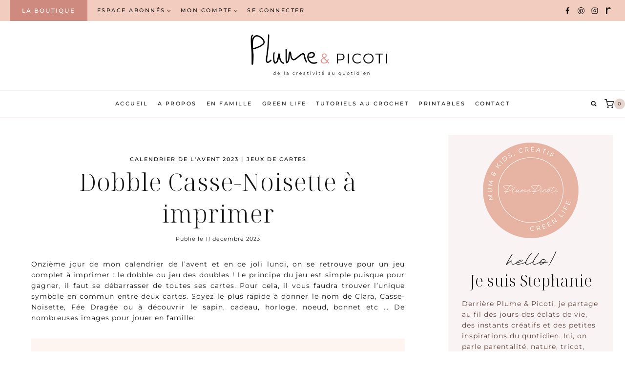

--- FILE ---
content_type: text/html; charset=UTF-8
request_url: https://www.plume-picoti.fr/dobble-casse-noisette-a-imprimer/
body_size: 85527
content:
<!doctype html>
<html dir="ltr" lang="fr-FR" prefix="og: https://ogp.me/ns#" class="no-js" itemtype="https://schema.org/Blog" itemscope>
<head><meta charset="UTF-8"><script>if(navigator.userAgent.match(/MSIE|Internet Explorer/i)||navigator.userAgent.match(/Trident\/7\..*?rv:11/i)){var href=document.location.href;if(!href.match(/[?&]nowprocket/)){if(href.indexOf("?")==-1){if(href.indexOf("#")==-1){document.location.href=href+"?nowprocket=1"}else{document.location.href=href.replace("#","?nowprocket=1#")}}else{if(href.indexOf("#")==-1){document.location.href=href+"&nowprocket=1"}else{document.location.href=href.replace("#","&nowprocket=1#")}}}}</script><script>class RocketLazyLoadScripts{constructor(){this.v="1.2.3",this.triggerEvents=["keydown","mousedown","mousemove","touchmove","touchstart","touchend","wheel"],this.userEventHandler=this._triggerListener.bind(this),this.touchStartHandler=this._onTouchStart.bind(this),this.touchMoveHandler=this._onTouchMove.bind(this),this.touchEndHandler=this._onTouchEnd.bind(this),this.clickHandler=this._onClick.bind(this),this.interceptedClicks=[],window.addEventListener("pageshow",t=>{this.persisted=t.persisted}),window.addEventListener("DOMContentLoaded",()=>{this._preconnect3rdParties()}),this.delayedScripts={normal:[],async:[],defer:[]},this.trash=[],this.allJQueries=[]}_addUserInteractionListener(t){if(document.hidden){t._triggerListener();return}this.triggerEvents.forEach(e=>window.addEventListener(e,t.userEventHandler,{passive:!0})),window.addEventListener("touchstart",t.touchStartHandler,{passive:!0}),window.addEventListener("mousedown",t.touchStartHandler),document.addEventListener("visibilitychange",t.userEventHandler)}_removeUserInteractionListener(){this.triggerEvents.forEach(t=>window.removeEventListener(t,this.userEventHandler,{passive:!0})),document.removeEventListener("visibilitychange",this.userEventHandler)}_onTouchStart(t){"HTML"!==t.target.tagName&&(window.addEventListener("touchend",this.touchEndHandler),window.addEventListener("mouseup",this.touchEndHandler),window.addEventListener("touchmove",this.touchMoveHandler,{passive:!0}),window.addEventListener("mousemove",this.touchMoveHandler),t.target.addEventListener("click",this.clickHandler),this._renameDOMAttribute(t.target,"onclick","rocket-onclick"),this._pendingClickStarted())}_onTouchMove(t){window.removeEventListener("touchend",this.touchEndHandler),window.removeEventListener("mouseup",this.touchEndHandler),window.removeEventListener("touchmove",this.touchMoveHandler,{passive:!0}),window.removeEventListener("mousemove",this.touchMoveHandler),t.target.removeEventListener("click",this.clickHandler),this._renameDOMAttribute(t.target,"rocket-onclick","onclick"),this._pendingClickFinished()}_onTouchEnd(t){window.removeEventListener("touchend",this.touchEndHandler),window.removeEventListener("mouseup",this.touchEndHandler),window.removeEventListener("touchmove",this.touchMoveHandler,{passive:!0}),window.removeEventListener("mousemove",this.touchMoveHandler)}_onClick(t){t.target.removeEventListener("click",this.clickHandler),this._renameDOMAttribute(t.target,"rocket-onclick","onclick"),this.interceptedClicks.push(t),t.preventDefault(),t.stopPropagation(),t.stopImmediatePropagation(),this._pendingClickFinished()}_replayClicks(){window.removeEventListener("touchstart",this.touchStartHandler,{passive:!0}),window.removeEventListener("mousedown",this.touchStartHandler),this.interceptedClicks.forEach(t=>{t.target.dispatchEvent(new MouseEvent("click",{view:t.view,bubbles:!0,cancelable:!0}))})}_waitForPendingClicks(){return new Promise(t=>{this._isClickPending?this._pendingClickFinished=t:t()})}_pendingClickStarted(){this._isClickPending=!0}_pendingClickFinished(){this._isClickPending=!1}_renameDOMAttribute(t,e,r){t.hasAttribute&&t.hasAttribute(e)&&(event.target.setAttribute(r,event.target.getAttribute(e)),event.target.removeAttribute(e))}_triggerListener(){this._removeUserInteractionListener(this),"loading"===document.readyState?document.addEventListener("DOMContentLoaded",this._loadEverythingNow.bind(this)):this._loadEverythingNow()}_preconnect3rdParties(){let t=[];document.querySelectorAll("script[type=rocketlazyloadscript]").forEach(e=>{if(e.hasAttribute("src")){let r=new URL(e.src).origin;r!==location.origin&&t.push({src:r,crossOrigin:e.crossOrigin||"module"===e.getAttribute("data-rocket-type")})}}),t=[...new Map(t.map(t=>[JSON.stringify(t),t])).values()],this._batchInjectResourceHints(t,"preconnect")}async _loadEverythingNow(){this.lastBreath=Date.now(),this._delayEventListeners(this),this._delayJQueryReady(this),this._handleDocumentWrite(),this._registerAllDelayedScripts(),this._preloadAllScripts(),await this._loadScriptsFromList(this.delayedScripts.normal),await this._loadScriptsFromList(this.delayedScripts.defer),await this._loadScriptsFromList(this.delayedScripts.async);try{await this._triggerDOMContentLoaded(),await this._triggerWindowLoad()}catch(t){console.error(t)}window.dispatchEvent(new Event("rocket-allScriptsLoaded")),this._waitForPendingClicks().then(()=>{this._replayClicks()}),this._emptyTrash()}_registerAllDelayedScripts(){document.querySelectorAll("script[type=rocketlazyloadscript]").forEach(t=>{t.hasAttribute("data-rocket-src")?t.hasAttribute("async")&&!1!==t.async?this.delayedScripts.async.push(t):t.hasAttribute("defer")&&!1!==t.defer||"module"===t.getAttribute("data-rocket-type")?this.delayedScripts.defer.push(t):this.delayedScripts.normal.push(t):this.delayedScripts.normal.push(t)})}async _transformScript(t){return new Promise((await this._littleBreath(),navigator.userAgent.indexOf("Firefox/")>0||""===navigator.vendor)?e=>{let r=document.createElement("script");[...t.attributes].forEach(t=>{let e=t.nodeName;"type"!==e&&("data-rocket-type"===e&&(e="type"),"data-rocket-src"===e&&(e="src"),r.setAttribute(e,t.nodeValue))}),t.text&&(r.text=t.text),r.hasAttribute("src")?(r.addEventListener("load",e),r.addEventListener("error",e)):(r.text=t.text,e());try{t.parentNode.replaceChild(r,t)}catch(i){e()}}:async e=>{function r(){t.setAttribute("data-rocket-status","failed"),e()}try{let i=t.getAttribute("data-rocket-type"),n=t.getAttribute("data-rocket-src");t.text,i?(t.type=i,t.removeAttribute("data-rocket-type")):t.removeAttribute("type"),t.addEventListener("load",function r(){t.setAttribute("data-rocket-status","executed"),e()}),t.addEventListener("error",r),n?(t.removeAttribute("data-rocket-src"),t.src=n):t.src="data:text/javascript;base64,"+window.btoa(unescape(encodeURIComponent(t.text)))}catch(s){r()}})}async _loadScriptsFromList(t){let e=t.shift();return e&&e.isConnected?(await this._transformScript(e),this._loadScriptsFromList(t)):Promise.resolve()}_preloadAllScripts(){this._batchInjectResourceHints([...this.delayedScripts.normal,...this.delayedScripts.defer,...this.delayedScripts.async],"preload")}_batchInjectResourceHints(t,e){var r=document.createDocumentFragment();t.forEach(t=>{let i=t.getAttribute&&t.getAttribute("data-rocket-src")||t.src;if(i){let n=document.createElement("link");n.href=i,n.rel=e,"preconnect"!==e&&(n.as="script"),t.getAttribute&&"module"===t.getAttribute("data-rocket-type")&&(n.crossOrigin=!0),t.crossOrigin&&(n.crossOrigin=t.crossOrigin),t.integrity&&(n.integrity=t.integrity),r.appendChild(n),this.trash.push(n)}}),document.head.appendChild(r)}_delayEventListeners(t){let e={};function r(t,r){!function t(r){!e[r]&&(e[r]={originalFunctions:{add:r.addEventListener,remove:r.removeEventListener},eventsToRewrite:[]},r.addEventListener=function(){arguments[0]=i(arguments[0]),e[r].originalFunctions.add.apply(r,arguments)},r.removeEventListener=function(){arguments[0]=i(arguments[0]),e[r].originalFunctions.remove.apply(r,arguments)});function i(t){return e[r].eventsToRewrite.indexOf(t)>=0?"rocket-"+t:t}}(t),e[t].eventsToRewrite.push(r)}function i(t,e){let r=t[e];Object.defineProperty(t,e,{get:()=>r||function(){},set(i){t["rocket"+e]=r=i}})}r(document,"DOMContentLoaded"),r(window,"DOMContentLoaded"),r(window,"load"),r(window,"pageshow"),r(document,"readystatechange"),i(document,"onreadystatechange"),i(window,"onload"),i(window,"onpageshow")}_delayJQueryReady(t){let e;function r(r){if(r&&r.fn&&!t.allJQueries.includes(r)){r.fn.ready=r.fn.init.prototype.ready=function(e){return t.domReadyFired?e.bind(document)(r):document.addEventListener("rocket-DOMContentLoaded",()=>e.bind(document)(r)),r([])};let i=r.fn.on;r.fn.on=r.fn.init.prototype.on=function(){if(this[0]===window){function t(t){return t.split(" ").map(t=>"load"===t||0===t.indexOf("load.")?"rocket-jquery-load":t).join(" ")}"string"==typeof arguments[0]||arguments[0]instanceof String?arguments[0]=t(arguments[0]):"object"==typeof arguments[0]&&Object.keys(arguments[0]).forEach(e=>{let r=arguments[0][e];delete arguments[0][e],arguments[0][t(e)]=r})}return i.apply(this,arguments),this},t.allJQueries.push(r)}e=r}r(window.jQuery),Object.defineProperty(window,"jQuery",{get:()=>e,set(t){r(t)}})}async _triggerDOMContentLoaded(){this.domReadyFired=!0,await this._littleBreath(),document.dispatchEvent(new Event("rocket-DOMContentLoaded")),await this._littleBreath(),window.dispatchEvent(new Event("rocket-DOMContentLoaded")),await this._littleBreath(),document.dispatchEvent(new Event("rocket-readystatechange")),await this._littleBreath(),document.rocketonreadystatechange&&document.rocketonreadystatechange()}async _triggerWindowLoad(){await this._littleBreath(),window.dispatchEvent(new Event("rocket-load")),await this._littleBreath(),window.rocketonload&&window.rocketonload(),await this._littleBreath(),this.allJQueries.forEach(t=>t(window).trigger("rocket-jquery-load")),await this._littleBreath();let t=new Event("rocket-pageshow");t.persisted=this.persisted,window.dispatchEvent(t),await this._littleBreath(),window.rocketonpageshow&&window.rocketonpageshow({persisted:this.persisted})}_handleDocumentWrite(){let t=new Map;document.write=document.writeln=function(e){let r=document.currentScript;r||console.error("WPRocket unable to document.write this: "+e);let i=document.createRange(),n=r.parentElement,s=t.get(r);void 0===s&&(s=r.nextSibling,t.set(r,s));let a=document.createDocumentFragment();i.setStart(a,0),a.appendChild(i.createContextualFragment(e)),n.insertBefore(a,s)}}async _littleBreath(){Date.now()-this.lastBreath>45&&(await this._requestAnimFrame(),this.lastBreath=Date.now())}async _requestAnimFrame(){return document.hidden?new Promise(t=>setTimeout(t)):new Promise(t=>requestAnimationFrame(t))}_emptyTrash(){this.trash.forEach(t=>t.remove())}static run(){let t=new RocketLazyLoadScripts;t._addUserInteractionListener(t)}}RocketLazyLoadScripts.run();</script>
	
	<meta name="viewport" content="width=device-width, initial-scale=1, minimum-scale=1">
	<title>Dobble Casse-Noisette à imprimer | Plume &amp; Picoti</title><link rel="preload" as="style" href="https://fonts.googleapis.com/css?family=Abril%20FatFace%3A400%2C400i%2C700%2C700i%7CAlegreya%3A400%2C400i%2C700%2C700i%7CAlegreya%20Sans%3A400%2C400i%2C700%2C700i%7CAmatic%20SC%3A400%2C400i%2C700%2C700i%7CAnonymous%20Pro%3A400%2C400i%2C700%2C700i%7CArchitects%20Daughter%3A400%2C400i%2C700%2C700i%7CArchivo%3A400%2C400i%2C700%2C700i%7CArchivo%20Narrow%3A400%2C400i%2C700%2C700i%7CAsap%3A400%2C400i%2C700%2C700i%7CBarlow%3A400%2C400i%2C700%2C700i%7CBioRhyme%3A400%2C400i%2C700%2C700i%7CBonbon%3A400%2C400i%2C700%2C700i%7CCabin%3A400%2C400i%2C700%2C700i%7CCairo%3A400%2C400i%2C700%2C700i%7CCardo%3A400%2C400i%2C700%2C700i%7CChivo%3A400%2C400i%2C700%2C700i%7CConcert%20One%3A400%2C400i%2C700%2C700i%7CCormorant%3A400%2C400i%2C700%2C700i%7CCrimson%20Text%3A400%2C400i%2C700%2C700i%7CEczar%3A400%2C400i%2C700%2C700i%7CExo%202%3A400%2C400i%2C700%2C700i%7CFira%20Sans%3A400%2C400i%2C700%2C700i%7CFjalla%20One%3A400%2C400i%2C700%2C700i%7CFrank%20Ruhl%20Libre%3A400%2C400i%2C700%2C700i%7CGreat%20Vibes%3A400%2C400i%2C700%2C700i%7CHeebo%3A400%2C400i%2C700%2C700i%7CIBM%20Plex%3A400%2C400i%2C700%2C700i%7CInconsolata%3A400%2C400i%2C700%2C700i%7CIndie%20Flower%3A400%2C400i%2C700%2C700i%7CInknut%20Antiqua%3A400%2C400i%2C700%2C700i%7CInter%3A400%2C400i%2C700%2C700i%7CKarla%3A400%2C400i%2C700%2C700i%7CLibre%20Baskerville%3A400%2C400i%2C700%2C700i%7CLibre%20Franklin%3A400%2C400i%2C700%2C700i%7CMontserrat%3A400%2C400i%2C700%2C700i%7CNeuton%3A400%2C400i%2C700%2C700i%7CNotable%3A400%2C400i%2C700%2C700i%7CNothing%20You%20Could%20Do%3A400%2C400i%2C700%2C700i%7CNoto%20Sans%3A400%2C400i%2C700%2C700i%7CNunito%3A400%2C400i%2C700%2C700i%7COld%20Standard%20TT%3A400%2C400i%2C700%2C700i%7COxygen%3A400%2C400i%2C700%2C700i%7CPacifico%3A400%2C400i%2C700%2C700i%7CPoppins%3A400%2C400i%2C700%2C700i%7CProza%20Libre%3A400%2C400i%2C700%2C700i%7CPT%20Sans%3A400%2C400i%2C700%2C700i%7CPT%20Serif%3A400%2C400i%2C700%2C700i%7CRakkas%3A400%2C400i%2C700%2C700i%7CReenie%20Beanie%3A400%2C400i%2C700%2C700i%7CRoboto%20Slab%3A400%2C400i%2C700%2C700i%7CRopa%20Sans%3A400%2C400i%2C700%2C700i%7CRubik%3A400%2C400i%2C700%2C700i%7CShadows%20Into%20Light%3A400%2C400i%2C700%2C700i%7CSpace%20Mono%3A400%2C400i%2C700%2C700i%7CSpectral%3A400%2C400i%2C700%2C700i%7CSue%20Ellen%20Francisco%3A400%2C400i%2C700%2C700i%7CTitillium%20Web%3A400%2C400i%2C700%2C700i%7CUbuntu%3A400%2C400i%2C700%2C700i%7CVarela%3A400%2C400i%2C700%2C700i%7CVollkorn%3A400%2C400i%2C700%2C700i%7CWork%20Sans%3A400%2C400i%2C700%2C700i%7CYatra%20One%3A400%2C400i%2C700%2C700i&#038;display=swap" /><link rel="stylesheet" href="https://fonts.googleapis.com/css?family=Abril%20FatFace%3A400%2C400i%2C700%2C700i%7CAlegreya%3A400%2C400i%2C700%2C700i%7CAlegreya%20Sans%3A400%2C400i%2C700%2C700i%7CAmatic%20SC%3A400%2C400i%2C700%2C700i%7CAnonymous%20Pro%3A400%2C400i%2C700%2C700i%7CArchitects%20Daughter%3A400%2C400i%2C700%2C700i%7CArchivo%3A400%2C400i%2C700%2C700i%7CArchivo%20Narrow%3A400%2C400i%2C700%2C700i%7CAsap%3A400%2C400i%2C700%2C700i%7CBarlow%3A400%2C400i%2C700%2C700i%7CBioRhyme%3A400%2C400i%2C700%2C700i%7CBonbon%3A400%2C400i%2C700%2C700i%7CCabin%3A400%2C400i%2C700%2C700i%7CCairo%3A400%2C400i%2C700%2C700i%7CCardo%3A400%2C400i%2C700%2C700i%7CChivo%3A400%2C400i%2C700%2C700i%7CConcert%20One%3A400%2C400i%2C700%2C700i%7CCormorant%3A400%2C400i%2C700%2C700i%7CCrimson%20Text%3A400%2C400i%2C700%2C700i%7CEczar%3A400%2C400i%2C700%2C700i%7CExo%202%3A400%2C400i%2C700%2C700i%7CFira%20Sans%3A400%2C400i%2C700%2C700i%7CFjalla%20One%3A400%2C400i%2C700%2C700i%7CFrank%20Ruhl%20Libre%3A400%2C400i%2C700%2C700i%7CGreat%20Vibes%3A400%2C400i%2C700%2C700i%7CHeebo%3A400%2C400i%2C700%2C700i%7CIBM%20Plex%3A400%2C400i%2C700%2C700i%7CInconsolata%3A400%2C400i%2C700%2C700i%7CIndie%20Flower%3A400%2C400i%2C700%2C700i%7CInknut%20Antiqua%3A400%2C400i%2C700%2C700i%7CInter%3A400%2C400i%2C700%2C700i%7CKarla%3A400%2C400i%2C700%2C700i%7CLibre%20Baskerville%3A400%2C400i%2C700%2C700i%7CLibre%20Franklin%3A400%2C400i%2C700%2C700i%7CMontserrat%3A400%2C400i%2C700%2C700i%7CNeuton%3A400%2C400i%2C700%2C700i%7CNotable%3A400%2C400i%2C700%2C700i%7CNothing%20You%20Could%20Do%3A400%2C400i%2C700%2C700i%7CNoto%20Sans%3A400%2C400i%2C700%2C700i%7CNunito%3A400%2C400i%2C700%2C700i%7COld%20Standard%20TT%3A400%2C400i%2C700%2C700i%7COxygen%3A400%2C400i%2C700%2C700i%7CPacifico%3A400%2C400i%2C700%2C700i%7CPoppins%3A400%2C400i%2C700%2C700i%7CProza%20Libre%3A400%2C400i%2C700%2C700i%7CPT%20Sans%3A400%2C400i%2C700%2C700i%7CPT%20Serif%3A400%2C400i%2C700%2C700i%7CRakkas%3A400%2C400i%2C700%2C700i%7CReenie%20Beanie%3A400%2C400i%2C700%2C700i%7CRoboto%20Slab%3A400%2C400i%2C700%2C700i%7CRopa%20Sans%3A400%2C400i%2C700%2C700i%7CRubik%3A400%2C400i%2C700%2C700i%7CShadows%20Into%20Light%3A400%2C400i%2C700%2C700i%7CSpace%20Mono%3A400%2C400i%2C700%2C700i%7CSpectral%3A400%2C400i%2C700%2C700i%7CSue%20Ellen%20Francisco%3A400%2C400i%2C700%2C700i%7CTitillium%20Web%3A400%2C400i%2C700%2C700i%7CUbuntu%3A400%2C400i%2C700%2C700i%7CVarela%3A400%2C400i%2C700%2C700i%7CVollkorn%3A400%2C400i%2C700%2C700i%7CWork%20Sans%3A400%2C400i%2C700%2C700i%7CYatra%20One%3A400%2C400i%2C700%2C700i&#038;display=swap" media="print" onload="this.media='all'" /><noscript><link rel="stylesheet" href="https://fonts.googleapis.com/css?family=Abril%20FatFace%3A400%2C400i%2C700%2C700i%7CAlegreya%3A400%2C400i%2C700%2C700i%7CAlegreya%20Sans%3A400%2C400i%2C700%2C700i%7CAmatic%20SC%3A400%2C400i%2C700%2C700i%7CAnonymous%20Pro%3A400%2C400i%2C700%2C700i%7CArchitects%20Daughter%3A400%2C400i%2C700%2C700i%7CArchivo%3A400%2C400i%2C700%2C700i%7CArchivo%20Narrow%3A400%2C400i%2C700%2C700i%7CAsap%3A400%2C400i%2C700%2C700i%7CBarlow%3A400%2C400i%2C700%2C700i%7CBioRhyme%3A400%2C400i%2C700%2C700i%7CBonbon%3A400%2C400i%2C700%2C700i%7CCabin%3A400%2C400i%2C700%2C700i%7CCairo%3A400%2C400i%2C700%2C700i%7CCardo%3A400%2C400i%2C700%2C700i%7CChivo%3A400%2C400i%2C700%2C700i%7CConcert%20One%3A400%2C400i%2C700%2C700i%7CCormorant%3A400%2C400i%2C700%2C700i%7CCrimson%20Text%3A400%2C400i%2C700%2C700i%7CEczar%3A400%2C400i%2C700%2C700i%7CExo%202%3A400%2C400i%2C700%2C700i%7CFira%20Sans%3A400%2C400i%2C700%2C700i%7CFjalla%20One%3A400%2C400i%2C700%2C700i%7CFrank%20Ruhl%20Libre%3A400%2C400i%2C700%2C700i%7CGreat%20Vibes%3A400%2C400i%2C700%2C700i%7CHeebo%3A400%2C400i%2C700%2C700i%7CIBM%20Plex%3A400%2C400i%2C700%2C700i%7CInconsolata%3A400%2C400i%2C700%2C700i%7CIndie%20Flower%3A400%2C400i%2C700%2C700i%7CInknut%20Antiqua%3A400%2C400i%2C700%2C700i%7CInter%3A400%2C400i%2C700%2C700i%7CKarla%3A400%2C400i%2C700%2C700i%7CLibre%20Baskerville%3A400%2C400i%2C700%2C700i%7CLibre%20Franklin%3A400%2C400i%2C700%2C700i%7CMontserrat%3A400%2C400i%2C700%2C700i%7CNeuton%3A400%2C400i%2C700%2C700i%7CNotable%3A400%2C400i%2C700%2C700i%7CNothing%20You%20Could%20Do%3A400%2C400i%2C700%2C700i%7CNoto%20Sans%3A400%2C400i%2C700%2C700i%7CNunito%3A400%2C400i%2C700%2C700i%7COld%20Standard%20TT%3A400%2C400i%2C700%2C700i%7COxygen%3A400%2C400i%2C700%2C700i%7CPacifico%3A400%2C400i%2C700%2C700i%7CPoppins%3A400%2C400i%2C700%2C700i%7CProza%20Libre%3A400%2C400i%2C700%2C700i%7CPT%20Sans%3A400%2C400i%2C700%2C700i%7CPT%20Serif%3A400%2C400i%2C700%2C700i%7CRakkas%3A400%2C400i%2C700%2C700i%7CReenie%20Beanie%3A400%2C400i%2C700%2C700i%7CRoboto%20Slab%3A400%2C400i%2C700%2C700i%7CRopa%20Sans%3A400%2C400i%2C700%2C700i%7CRubik%3A400%2C400i%2C700%2C700i%7CShadows%20Into%20Light%3A400%2C400i%2C700%2C700i%7CSpace%20Mono%3A400%2C400i%2C700%2C700i%7CSpectral%3A400%2C400i%2C700%2C700i%7CSue%20Ellen%20Francisco%3A400%2C400i%2C700%2C700i%7CTitillium%20Web%3A400%2C400i%2C700%2C700i%7CUbuntu%3A400%2C400i%2C700%2C700i%7CVarela%3A400%2C400i%2C700%2C700i%7CVollkorn%3A400%2C400i%2C700%2C700i%7CWork%20Sans%3A400%2C400i%2C700%2C700i%7CYatra%20One%3A400%2C400i%2C700%2C700i&#038;display=swap" /></noscript>

		<!-- All in One SEO 4.9.3 - aioseo.com -->
	<meta name="description" content="Onzième jour de mon calendrier de l&#039;avent et en ce joli lundi, on se retrouve pour un jeu complet à imprimer : le dobble ou jeu des doubles ! Le principe du jeu est simple puisque pour gagner, il faut se débarrasser de toutes ses cartes. Pour cela, il vous faudra trouver l&#039;unique symbole en" />
	<meta name="robots" content="max-image-preview:large" />
	<meta name="author" content="Plume &amp; Picoti"/>
	<meta name="p:domain_verify" content="422230963885ae2840bf1ac0aba2eb37" />
	<link rel="canonical" href="https://www.plume-picoti.fr/dobble-casse-noisette-a-imprimer/" />
	<meta name="generator" content="All in One SEO (AIOSEO) 4.9.3" />
		<meta property="og:locale" content="fr_FR" />
		<meta property="og:site_name" content="Plume &amp; Picoti | Créations, idées et activités pour une vie de famille créative" />
		<meta property="og:type" content="article" />
		<meta property="og:title" content="Dobble Casse-Noisette à imprimer | Plume &amp; Picoti" />
		<meta property="og:description" content="Onzième jour de mon calendrier de l&#039;avent et en ce joli lundi, on se retrouve pour un jeu complet à imprimer : le dobble ou jeu des doubles ! Le principe du jeu est simple puisque pour gagner, il faut se débarrasser de toutes ses cartes. Pour cela, il vous faudra trouver l&#039;unique symbole en" />
		<meta property="og:url" content="https://www.plume-picoti.fr/dobble-casse-noisette-a-imprimer/" />
		<meta property="og:image" content="https://plume-picoti.fr/wp-content/uploads/2023/11/cropped-logo-plume-maison.png" />
		<meta property="og:image:secure_url" content="https://plume-picoti.fr/wp-content/uploads/2023/11/cropped-logo-plume-maison.png" />
		<meta property="article:published_time" content="2023-12-11T09:00:00+00:00" />
		<meta property="article:modified_time" content="2026-01-03T08:49:00+00:00" />
		<meta property="article:publisher" content="https://facebook.com/plumepicoti" />
		<meta name="twitter:card" content="summary_large_image" />
		<meta name="twitter:title" content="Dobble Casse-Noisette à imprimer | Plume &amp; Picoti" />
		<meta name="twitter:description" content="Onzième jour de mon calendrier de l&#039;avent et en ce joli lundi, on se retrouve pour un jeu complet à imprimer : le dobble ou jeu des doubles ! Le principe du jeu est simple puisque pour gagner, il faut se débarrasser de toutes ses cartes. Pour cela, il vous faudra trouver l&#039;unique symbole en" />
		<meta name="twitter:image" content="https://plume-picoti.fr/wp-content/uploads/2023/11/cropped-logo-plume-maison.png" />
		<script type="application/ld+json" class="aioseo-schema">
			{"@context":"https:\/\/schema.org","@graph":[{"@type":"Article","@id":"https:\/\/www.plume-picoti.fr\/dobble-casse-noisette-a-imprimer\/#article","name":"Dobble Casse-Noisette \u00e0 imprimer | Plume & Picoti","headline":"Dobble Casse-Noisette \u00e0 imprimer","author":{"@id":"https:\/\/www.plume-picoti.fr\/author\/stephanie\/#author"},"publisher":{"@id":"https:\/\/www.plume-picoti.fr\/#person"},"image":{"@type":"ImageObject","url":"https:\/\/www.plume-picoti.fr\/wp-content\/uploads\/2023\/12\/011.jpg","width":1071,"height":534},"datePublished":"2023-12-11T10:00:00+01:00","dateModified":"2026-01-03T09:49:00+01:00","inLanguage":"fr-FR","mainEntityOfPage":{"@id":"https:\/\/www.plume-picoti.fr\/dobble-casse-noisette-a-imprimer\/#webpage"},"isPartOf":{"@id":"https:\/\/www.plume-picoti.fr\/dobble-casse-noisette-a-imprimer\/#webpage"},"articleSection":"Calendrier de l'avent 2023, Jeux de cartes, Activit\u00e9s no\u00ebl"},{"@type":"BreadcrumbList","@id":"https:\/\/www.plume-picoti.fr\/dobble-casse-noisette-a-imprimer\/#breadcrumblist","itemListElement":[{"@type":"ListItem","@id":"https:\/\/www.plume-picoti.fr\/category\/printables\/#listItem","position":1,"name":"Printables","item":"https:\/\/www.plume-picoti.fr\/category\/printables\/","nextItem":{"@type":"ListItem","@id":"https:\/\/www.plume-picoti.fr\/category\/printables\/noel-hiver\/#listItem","name":"No\u00ebl \/ Hiver"}},{"@type":"ListItem","@id":"https:\/\/www.plume-picoti.fr\/category\/printables\/noel-hiver\/#listItem","position":2,"name":"No\u00ebl \/ Hiver","item":"https:\/\/www.plume-picoti.fr\/category\/printables\/noel-hiver\/","nextItem":{"@type":"ListItem","@id":"https:\/\/www.plume-picoti.fr\/category\/printables\/noel-hiver\/calendrier-de-lavent-2023\/#listItem","name":"Calendrier de l'avent 2023"},"previousItem":{"@type":"ListItem","@id":"https:\/\/www.plume-picoti.fr\/category\/printables\/#listItem","name":"Printables"}},{"@type":"ListItem","@id":"https:\/\/www.plume-picoti.fr\/category\/printables\/noel-hiver\/calendrier-de-lavent-2023\/#listItem","position":3,"name":"Calendrier de l'avent 2023","item":"https:\/\/www.plume-picoti.fr\/category\/printables\/noel-hiver\/calendrier-de-lavent-2023\/","nextItem":{"@type":"ListItem","@id":"https:\/\/www.plume-picoti.fr\/dobble-casse-noisette-a-imprimer\/#listItem","name":"Dobble Casse-Noisette \u00e0 imprimer"},"previousItem":{"@type":"ListItem","@id":"https:\/\/www.plume-picoti.fr\/category\/printables\/noel-hiver\/#listItem","name":"No\u00ebl \/ Hiver"}},{"@type":"ListItem","@id":"https:\/\/www.plume-picoti.fr\/dobble-casse-noisette-a-imprimer\/#listItem","position":4,"name":"Dobble Casse-Noisette \u00e0 imprimer","previousItem":{"@type":"ListItem","@id":"https:\/\/www.plume-picoti.fr\/category\/printables\/noel-hiver\/calendrier-de-lavent-2023\/#listItem","name":"Calendrier de l'avent 2023"}}]},{"@type":"Person","@id":"https:\/\/www.plume-picoti.fr\/#person","name":"Plume &amp; Picoti"},{"@type":"Person","@id":"https:\/\/www.plume-picoti.fr\/author\/stephanie\/#author","url":"https:\/\/www.plume-picoti.fr\/author\/stephanie\/","name":"Plume &amp; Picoti"},{"@type":"WebPage","@id":"https:\/\/www.plume-picoti.fr\/dobble-casse-noisette-a-imprimer\/#webpage","url":"https:\/\/www.plume-picoti.fr\/dobble-casse-noisette-a-imprimer\/","name":"Dobble Casse-Noisette \u00e0 imprimer | Plume & Picoti","description":"Onzi\u00e8me jour de mon calendrier de l'avent et en ce joli lundi, on se retrouve pour un jeu complet \u00e0 imprimer : le dobble ou jeu des doubles ! Le principe du jeu est simple puisque pour gagner, il faut se d\u00e9barrasser de toutes ses cartes. Pour cela, il vous faudra trouver l'unique symbole en","inLanguage":"fr-FR","isPartOf":{"@id":"https:\/\/www.plume-picoti.fr\/#website"},"breadcrumb":{"@id":"https:\/\/www.plume-picoti.fr\/dobble-casse-noisette-a-imprimer\/#breadcrumblist"},"author":{"@id":"https:\/\/www.plume-picoti.fr\/author\/stephanie\/#author"},"creator":{"@id":"https:\/\/www.plume-picoti.fr\/author\/stephanie\/#author"},"image":{"@type":"ImageObject","url":"https:\/\/www.plume-picoti.fr\/wp-content\/uploads\/2023\/12\/011.jpg","@id":"https:\/\/www.plume-picoti.fr\/dobble-casse-noisette-a-imprimer\/#mainImage","width":1071,"height":534},"primaryImageOfPage":{"@id":"https:\/\/www.plume-picoti.fr\/dobble-casse-noisette-a-imprimer\/#mainImage"},"datePublished":"2023-12-11T10:00:00+01:00","dateModified":"2026-01-03T09:49:00+01:00"},{"@type":"WebSite","@id":"https:\/\/www.plume-picoti.fr\/#website","url":"https:\/\/www.plume-picoti.fr\/","name":"Plume & Picoti","description":"Cr\u00e9ations, id\u00e9es et activit\u00e9s pour une vie de famille cr\u00e9ative","inLanguage":"fr-FR","publisher":{"@id":"https:\/\/www.plume-picoti.fr\/#person"}}]}
		</script>
		<!-- All in One SEO -->

<link rel='dns-prefetch' href='//www.googletagmanager.com' />
<link rel='dns-prefetch' href='//pagead2.googlesyndication.com' />
<link rel='dns-prefetch' href='//fundingchoicesmessages.google.com' />
<link href='https://fonts.gstatic.com' crossorigin rel='preconnect' />
<link rel="alternate" type="application/rss+xml" title="Plume &amp; Picoti &raquo; Flux" href="https://www.plume-picoti.fr/feed/" />
<link rel="alternate" type="application/rss+xml" title="Plume &amp; Picoti &raquo; Flux des commentaires" href="https://www.plume-picoti.fr/comments/feed/" />
			<script type="rocketlazyloadscript">document.documentElement.classList.remove( 'no-js' );</script>
			<link rel="alternate" type="application/rss+xml" title="Plume &amp; Picoti &raquo; Dobble Casse-Noisette à imprimer Flux des commentaires" href="https://www.plume-picoti.fr/dobble-casse-noisette-a-imprimer/feed/" />
<link rel="alternate" title="oEmbed (JSON)" type="application/json+oembed" href="https://www.plume-picoti.fr/wp-json/oembed/1.0/embed?url=https%3A%2F%2Fwww.plume-picoti.fr%2Fdobble-casse-noisette-a-imprimer%2F" />
<link rel="alternate" title="oEmbed (XML)" type="text/xml+oembed" href="https://www.plume-picoti.fr/wp-json/oembed/1.0/embed?url=https%3A%2F%2Fwww.plume-picoti.fr%2Fdobble-casse-noisette-a-imprimer%2F&#038;format=xml" />
<script type="rocketlazyloadscript">(()=>{"use strict";const e=[400,500,600,700,800,900],t=e=>`wprm-min-${e}`,n=e=>`wprm-max-${e}`,s=new Set,o="ResizeObserver"in window,r=o?new ResizeObserver((e=>{for(const t of e)c(t.target)})):null,i=.5/(window.devicePixelRatio||1);function c(s){const o=s.getBoundingClientRect().width||0;for(let r=0;r<e.length;r++){const c=e[r],a=o<=c+i;o>c+i?s.classList.add(t(c)):s.classList.remove(t(c)),a?s.classList.add(n(c)):s.classList.remove(n(c))}}function a(e){s.has(e)||(s.add(e),r&&r.observe(e),c(e))}!function(e=document){e.querySelectorAll(".wprm-recipe").forEach(a)}();if(new MutationObserver((e=>{for(const t of e)for(const e of t.addedNodes)e instanceof Element&&(e.matches?.(".wprm-recipe")&&a(e),e.querySelectorAll?.(".wprm-recipe").forEach(a))})).observe(document.documentElement,{childList:!0,subtree:!0}),!o){let e=0;addEventListener("resize",(()=>{e&&cancelAnimationFrame(e),e=requestAnimationFrame((()=>s.forEach(c)))}),{passive:!0})}})();</script><script type="rocketlazyloadscript" data-cfasync="false" data-wpfc-render="false">
		(function () {
			window.dataLayer = window.dataLayer || [];function gtag(){dataLayer.push(arguments);}

			// Set the developer ID.
			gtag('set', 'developer_id.dMmRkYz', true);

			// Set default consent state based on plugin settings.
			gtag('consent', 'default', {
				'ad_storage': 'denied',
				'analytics_storage': 'denied',
				'ad_user_data': 'denied',
				'ad_personalization': 'denied',
				'security_storage': 'granted',
				'functionality_storage': 'granted',
				'wait_for_update': 500,
			});
		})();
	</script><style id='wp-img-auto-sizes-contain-inline-css'>
img:is([sizes=auto i],[sizes^="auto," i]){contain-intrinsic-size:3000px 1500px}
/*# sourceURL=wp-img-auto-sizes-contain-inline-css */
</style>
<link rel='stylesheet' id='sbi_styles-css' href='https://www.plume-picoti.fr/wp-content/plugins/instagram-feed/css/sbi-styles.min.css?ver=6.10.0' media='all' />
<style id='wp-emoji-styles-inline-css'>

	img.wp-smiley, img.emoji {
		display: inline !important;
		border: none !important;
		box-shadow: none !important;
		height: 1em !important;
		width: 1em !important;
		margin: 0 0.07em !important;
		vertical-align: -0.1em !important;
		background: none !important;
		padding: 0 !important;
	}
/*# sourceURL=wp-emoji-styles-inline-css */
</style>
<style id='wp-block-library-inline-css'>
:root{--wp-block-synced-color:#7a00df;--wp-block-synced-color--rgb:122,0,223;--wp-bound-block-color:var(--wp-block-synced-color);--wp-editor-canvas-background:#ddd;--wp-admin-theme-color:#007cba;--wp-admin-theme-color--rgb:0,124,186;--wp-admin-theme-color-darker-10:#006ba1;--wp-admin-theme-color-darker-10--rgb:0,107,160.5;--wp-admin-theme-color-darker-20:#005a87;--wp-admin-theme-color-darker-20--rgb:0,90,135;--wp-admin-border-width-focus:2px}@media (min-resolution:192dpi){:root{--wp-admin-border-width-focus:1.5px}}.wp-element-button{cursor:pointer}:root .has-very-light-gray-background-color{background-color:#eee}:root .has-very-dark-gray-background-color{background-color:#313131}:root .has-very-light-gray-color{color:#eee}:root .has-very-dark-gray-color{color:#313131}:root .has-vivid-green-cyan-to-vivid-cyan-blue-gradient-background{background:linear-gradient(135deg,#00d084,#0693e3)}:root .has-purple-crush-gradient-background{background:linear-gradient(135deg,#34e2e4,#4721fb 50%,#ab1dfe)}:root .has-hazy-dawn-gradient-background{background:linear-gradient(135deg,#faaca8,#dad0ec)}:root .has-subdued-olive-gradient-background{background:linear-gradient(135deg,#fafae1,#67a671)}:root .has-atomic-cream-gradient-background{background:linear-gradient(135deg,#fdd79a,#004a59)}:root .has-nightshade-gradient-background{background:linear-gradient(135deg,#330968,#31cdcf)}:root .has-midnight-gradient-background{background:linear-gradient(135deg,#020381,#2874fc)}:root{--wp--preset--font-size--normal:16px;--wp--preset--font-size--huge:42px}.has-regular-font-size{font-size:1em}.has-larger-font-size{font-size:2.625em}.has-normal-font-size{font-size:var(--wp--preset--font-size--normal)}.has-huge-font-size{font-size:var(--wp--preset--font-size--huge)}.has-text-align-center{text-align:center}.has-text-align-left{text-align:left}.has-text-align-right{text-align:right}.has-fit-text{white-space:nowrap!important}#end-resizable-editor-section{display:none}.aligncenter{clear:both}.items-justified-left{justify-content:flex-start}.items-justified-center{justify-content:center}.items-justified-right{justify-content:flex-end}.items-justified-space-between{justify-content:space-between}.screen-reader-text{border:0;clip-path:inset(50%);height:1px;margin:-1px;overflow:hidden;padding:0;position:absolute;width:1px;word-wrap:normal!important}.screen-reader-text:focus{background-color:#ddd;clip-path:none;color:#444;display:block;font-size:1em;height:auto;left:5px;line-height:normal;padding:15px 23px 14px;text-decoration:none;top:5px;width:auto;z-index:100000}html :where(.has-border-color){border-style:solid}html :where([style*=border-top-color]){border-top-style:solid}html :where([style*=border-right-color]){border-right-style:solid}html :where([style*=border-bottom-color]){border-bottom-style:solid}html :where([style*=border-left-color]){border-left-style:solid}html :where([style*=border-width]){border-style:solid}html :where([style*=border-top-width]){border-top-style:solid}html :where([style*=border-right-width]){border-right-style:solid}html :where([style*=border-bottom-width]){border-bottom-style:solid}html :where([style*=border-left-width]){border-left-style:solid}html :where(img[class*=wp-image-]){height:auto;max-width:100%}:where(figure){margin:0 0 1em}html :where(.is-position-sticky){--wp-admin--admin-bar--position-offset:var(--wp-admin--admin-bar--height,0px)}@media screen and (max-width:600px){html :where(.is-position-sticky){--wp-admin--admin-bar--position-offset:0px}}

/*# sourceURL=wp-block-library-inline-css */
</style><style id='wp-block-categories-inline-css'>
.wp-block-categories{box-sizing:border-box}.wp-block-categories.alignleft{margin-right:2em}.wp-block-categories.alignright{margin-left:2em}.wp-block-categories.wp-block-categories-dropdown.aligncenter{text-align:center}.wp-block-categories .wp-block-categories__label{display:block;width:100%}
/*# sourceURL=https://www.plume-picoti.fr/wp-includes/blocks/categories/style.min.css */
</style>
<style id='wp-block-heading-inline-css'>
h1:where(.wp-block-heading).has-background,h2:where(.wp-block-heading).has-background,h3:where(.wp-block-heading).has-background,h4:where(.wp-block-heading).has-background,h5:where(.wp-block-heading).has-background,h6:where(.wp-block-heading).has-background{padding:1.25em 2.375em}h1.has-text-align-left[style*=writing-mode]:where([style*=vertical-lr]),h1.has-text-align-right[style*=writing-mode]:where([style*=vertical-rl]),h2.has-text-align-left[style*=writing-mode]:where([style*=vertical-lr]),h2.has-text-align-right[style*=writing-mode]:where([style*=vertical-rl]),h3.has-text-align-left[style*=writing-mode]:where([style*=vertical-lr]),h3.has-text-align-right[style*=writing-mode]:where([style*=vertical-rl]),h4.has-text-align-left[style*=writing-mode]:where([style*=vertical-lr]),h4.has-text-align-right[style*=writing-mode]:where([style*=vertical-rl]),h5.has-text-align-left[style*=writing-mode]:where([style*=vertical-lr]),h5.has-text-align-right[style*=writing-mode]:where([style*=vertical-rl]),h6.has-text-align-left[style*=writing-mode]:where([style*=vertical-lr]),h6.has-text-align-right[style*=writing-mode]:where([style*=vertical-rl]){rotate:180deg}
/*# sourceURL=https://www.plume-picoti.fr/wp-includes/blocks/heading/style.min.css */
</style>
<style id='wp-block-search-inline-css'>
.wp-block-search__button{margin-left:10px;word-break:normal}.wp-block-search__button.has-icon{line-height:0}.wp-block-search__button svg{height:1.25em;min-height:24px;min-width:24px;width:1.25em;fill:currentColor;vertical-align:text-bottom}:where(.wp-block-search__button){border:1px solid #ccc;padding:6px 10px}.wp-block-search__inside-wrapper{display:flex;flex:auto;flex-wrap:nowrap;max-width:100%}.wp-block-search__label{width:100%}.wp-block-search.wp-block-search__button-only .wp-block-search__button{box-sizing:border-box;display:flex;flex-shrink:0;justify-content:center;margin-left:0;max-width:100%}.wp-block-search.wp-block-search__button-only .wp-block-search__inside-wrapper{min-width:0!important;transition-property:width}.wp-block-search.wp-block-search__button-only .wp-block-search__input{flex-basis:100%;transition-duration:.3s}.wp-block-search.wp-block-search__button-only.wp-block-search__searchfield-hidden,.wp-block-search.wp-block-search__button-only.wp-block-search__searchfield-hidden .wp-block-search__inside-wrapper{overflow:hidden}.wp-block-search.wp-block-search__button-only.wp-block-search__searchfield-hidden .wp-block-search__input{border-left-width:0!important;border-right-width:0!important;flex-basis:0;flex-grow:0;margin:0;min-width:0!important;padding-left:0!important;padding-right:0!important;width:0!important}:where(.wp-block-search__input){appearance:none;border:1px solid #949494;flex-grow:1;font-family:inherit;font-size:inherit;font-style:inherit;font-weight:inherit;letter-spacing:inherit;line-height:inherit;margin-left:0;margin-right:0;min-width:3rem;padding:8px;text-decoration:unset!important;text-transform:inherit}:where(.wp-block-search__button-inside .wp-block-search__inside-wrapper){background-color:#fff;border:1px solid #949494;box-sizing:border-box;padding:4px}:where(.wp-block-search__button-inside .wp-block-search__inside-wrapper) .wp-block-search__input{border:none;border-radius:0;padding:0 4px}:where(.wp-block-search__button-inside .wp-block-search__inside-wrapper) .wp-block-search__input:focus{outline:none}:where(.wp-block-search__button-inside .wp-block-search__inside-wrapper) :where(.wp-block-search__button){padding:4px 8px}.wp-block-search.aligncenter .wp-block-search__inside-wrapper{margin:auto}.wp-block[data-align=right] .wp-block-search.wp-block-search__button-only .wp-block-search__inside-wrapper{float:right}
/*# sourceURL=https://www.plume-picoti.fr/wp-includes/blocks/search/style.min.css */
</style>
<style id='wp-block-paragraph-inline-css'>
.is-small-text{font-size:.875em}.is-regular-text{font-size:1em}.is-large-text{font-size:2.25em}.is-larger-text{font-size:3em}.has-drop-cap:not(:focus):first-letter{float:left;font-size:8.4em;font-style:normal;font-weight:100;line-height:.68;margin:.05em .1em 0 0;text-transform:uppercase}body.rtl .has-drop-cap:not(:focus):first-letter{float:none;margin-left:.1em}p.has-drop-cap.has-background{overflow:hidden}:root :where(p.has-background){padding:1.25em 2.375em}:where(p.has-text-color:not(.has-link-color)) a{color:inherit}p.has-text-align-left[style*="writing-mode:vertical-lr"],p.has-text-align-right[style*="writing-mode:vertical-rl"]{rotate:180deg}
/*# sourceURL=https://www.plume-picoti.fr/wp-includes/blocks/paragraph/style.min.css */
</style>
<style id='wp-block-social-links-inline-css'>
.wp-block-social-links{background:none;box-sizing:border-box;margin-left:0;padding-left:0;padding-right:0;text-indent:0}.wp-block-social-links .wp-social-link a,.wp-block-social-links .wp-social-link a:hover{border-bottom:0;box-shadow:none;text-decoration:none}.wp-block-social-links .wp-social-link svg{height:1em;width:1em}.wp-block-social-links .wp-social-link span:not(.screen-reader-text){font-size:.65em;margin-left:.5em;margin-right:.5em}.wp-block-social-links.has-small-icon-size{font-size:16px}.wp-block-social-links,.wp-block-social-links.has-normal-icon-size{font-size:24px}.wp-block-social-links.has-large-icon-size{font-size:36px}.wp-block-social-links.has-huge-icon-size{font-size:48px}.wp-block-social-links.aligncenter{display:flex;justify-content:center}.wp-block-social-links.alignright{justify-content:flex-end}.wp-block-social-link{border-radius:9999px;display:block}@media not (prefers-reduced-motion){.wp-block-social-link{transition:transform .1s ease}}.wp-block-social-link{height:auto}.wp-block-social-link a{align-items:center;display:flex;line-height:0}.wp-block-social-link:hover{transform:scale(1.1)}.wp-block-social-links .wp-block-social-link.wp-social-link{display:inline-block;margin:0;padding:0}.wp-block-social-links .wp-block-social-link.wp-social-link .wp-block-social-link-anchor,.wp-block-social-links .wp-block-social-link.wp-social-link .wp-block-social-link-anchor svg,.wp-block-social-links .wp-block-social-link.wp-social-link .wp-block-social-link-anchor:active,.wp-block-social-links .wp-block-social-link.wp-social-link .wp-block-social-link-anchor:hover,.wp-block-social-links .wp-block-social-link.wp-social-link .wp-block-social-link-anchor:visited{color:currentColor;fill:currentColor}:where(.wp-block-social-links:not(.is-style-logos-only)) .wp-social-link{background-color:#f0f0f0;color:#444}:where(.wp-block-social-links:not(.is-style-logos-only)) .wp-social-link-amazon{background-color:#f90;color:#fff}:where(.wp-block-social-links:not(.is-style-logos-only)) .wp-social-link-bandcamp{background-color:#1ea0c3;color:#fff}:where(.wp-block-social-links:not(.is-style-logos-only)) .wp-social-link-behance{background-color:#0757fe;color:#fff}:where(.wp-block-social-links:not(.is-style-logos-only)) .wp-social-link-bluesky{background-color:#0a7aff;color:#fff}:where(.wp-block-social-links:not(.is-style-logos-only)) .wp-social-link-codepen{background-color:#1e1f26;color:#fff}:where(.wp-block-social-links:not(.is-style-logos-only)) .wp-social-link-deviantart{background-color:#02e49b;color:#fff}:where(.wp-block-social-links:not(.is-style-logos-only)) .wp-social-link-discord{background-color:#5865f2;color:#fff}:where(.wp-block-social-links:not(.is-style-logos-only)) .wp-social-link-dribbble{background-color:#e94c89;color:#fff}:where(.wp-block-social-links:not(.is-style-logos-only)) .wp-social-link-dropbox{background-color:#4280ff;color:#fff}:where(.wp-block-social-links:not(.is-style-logos-only)) .wp-social-link-etsy{background-color:#f45800;color:#fff}:where(.wp-block-social-links:not(.is-style-logos-only)) .wp-social-link-facebook{background-color:#0866ff;color:#fff}:where(.wp-block-social-links:not(.is-style-logos-only)) .wp-social-link-fivehundredpx{background-color:#000;color:#fff}:where(.wp-block-social-links:not(.is-style-logos-only)) .wp-social-link-flickr{background-color:#0461dd;color:#fff}:where(.wp-block-social-links:not(.is-style-logos-only)) .wp-social-link-foursquare{background-color:#e65678;color:#fff}:where(.wp-block-social-links:not(.is-style-logos-only)) .wp-social-link-github{background-color:#24292d;color:#fff}:where(.wp-block-social-links:not(.is-style-logos-only)) .wp-social-link-goodreads{background-color:#eceadd;color:#382110}:where(.wp-block-social-links:not(.is-style-logos-only)) .wp-social-link-google{background-color:#ea4434;color:#fff}:where(.wp-block-social-links:not(.is-style-logos-only)) .wp-social-link-gravatar{background-color:#1d4fc4;color:#fff}:where(.wp-block-social-links:not(.is-style-logos-only)) .wp-social-link-instagram{background-color:#f00075;color:#fff}:where(.wp-block-social-links:not(.is-style-logos-only)) .wp-social-link-lastfm{background-color:#e21b24;color:#fff}:where(.wp-block-social-links:not(.is-style-logos-only)) .wp-social-link-linkedin{background-color:#0d66c2;color:#fff}:where(.wp-block-social-links:not(.is-style-logos-only)) .wp-social-link-mastodon{background-color:#3288d4;color:#fff}:where(.wp-block-social-links:not(.is-style-logos-only)) .wp-social-link-medium{background-color:#000;color:#fff}:where(.wp-block-social-links:not(.is-style-logos-only)) .wp-social-link-meetup{background-color:#f6405f;color:#fff}:where(.wp-block-social-links:not(.is-style-logos-only)) .wp-social-link-patreon{background-color:#000;color:#fff}:where(.wp-block-social-links:not(.is-style-logos-only)) .wp-social-link-pinterest{background-color:#e60122;color:#fff}:where(.wp-block-social-links:not(.is-style-logos-only)) .wp-social-link-pocket{background-color:#ef4155;color:#fff}:where(.wp-block-social-links:not(.is-style-logos-only)) .wp-social-link-reddit{background-color:#ff4500;color:#fff}:where(.wp-block-social-links:not(.is-style-logos-only)) .wp-social-link-skype{background-color:#0478d7;color:#fff}:where(.wp-block-social-links:not(.is-style-logos-only)) .wp-social-link-snapchat{background-color:#fefc00;color:#fff;stroke:#000}:where(.wp-block-social-links:not(.is-style-logos-only)) .wp-social-link-soundcloud{background-color:#ff5600;color:#fff}:where(.wp-block-social-links:not(.is-style-logos-only)) .wp-social-link-spotify{background-color:#1bd760;color:#fff}:where(.wp-block-social-links:not(.is-style-logos-only)) .wp-social-link-telegram{background-color:#2aabee;color:#fff}:where(.wp-block-social-links:not(.is-style-logos-only)) .wp-social-link-threads{background-color:#000;color:#fff}:where(.wp-block-social-links:not(.is-style-logos-only)) .wp-social-link-tiktok{background-color:#000;color:#fff}:where(.wp-block-social-links:not(.is-style-logos-only)) .wp-social-link-tumblr{background-color:#011835;color:#fff}:where(.wp-block-social-links:not(.is-style-logos-only)) .wp-social-link-twitch{background-color:#6440a4;color:#fff}:where(.wp-block-social-links:not(.is-style-logos-only)) .wp-social-link-twitter{background-color:#1da1f2;color:#fff}:where(.wp-block-social-links:not(.is-style-logos-only)) .wp-social-link-vimeo{background-color:#1eb7ea;color:#fff}:where(.wp-block-social-links:not(.is-style-logos-only)) .wp-social-link-vk{background-color:#4680c2;color:#fff}:where(.wp-block-social-links:not(.is-style-logos-only)) .wp-social-link-wordpress{background-color:#3499cd;color:#fff}:where(.wp-block-social-links:not(.is-style-logos-only)) .wp-social-link-whatsapp{background-color:#25d366;color:#fff}:where(.wp-block-social-links:not(.is-style-logos-only)) .wp-social-link-x{background-color:#000;color:#fff}:where(.wp-block-social-links:not(.is-style-logos-only)) .wp-social-link-yelp{background-color:#d32422;color:#fff}:where(.wp-block-social-links:not(.is-style-logos-only)) .wp-social-link-youtube{background-color:red;color:#fff}:where(.wp-block-social-links.is-style-logos-only) .wp-social-link{background:none}:where(.wp-block-social-links.is-style-logos-only) .wp-social-link svg{height:1.25em;width:1.25em}:where(.wp-block-social-links.is-style-logos-only) .wp-social-link-amazon{color:#f90}:where(.wp-block-social-links.is-style-logos-only) .wp-social-link-bandcamp{color:#1ea0c3}:where(.wp-block-social-links.is-style-logos-only) .wp-social-link-behance{color:#0757fe}:where(.wp-block-social-links.is-style-logos-only) .wp-social-link-bluesky{color:#0a7aff}:where(.wp-block-social-links.is-style-logos-only) .wp-social-link-codepen{color:#1e1f26}:where(.wp-block-social-links.is-style-logos-only) .wp-social-link-deviantart{color:#02e49b}:where(.wp-block-social-links.is-style-logos-only) .wp-social-link-discord{color:#5865f2}:where(.wp-block-social-links.is-style-logos-only) .wp-social-link-dribbble{color:#e94c89}:where(.wp-block-social-links.is-style-logos-only) .wp-social-link-dropbox{color:#4280ff}:where(.wp-block-social-links.is-style-logos-only) .wp-social-link-etsy{color:#f45800}:where(.wp-block-social-links.is-style-logos-only) .wp-social-link-facebook{color:#0866ff}:where(.wp-block-social-links.is-style-logos-only) .wp-social-link-fivehundredpx{color:#000}:where(.wp-block-social-links.is-style-logos-only) .wp-social-link-flickr{color:#0461dd}:where(.wp-block-social-links.is-style-logos-only) .wp-social-link-foursquare{color:#e65678}:where(.wp-block-social-links.is-style-logos-only) .wp-social-link-github{color:#24292d}:where(.wp-block-social-links.is-style-logos-only) .wp-social-link-goodreads{color:#382110}:where(.wp-block-social-links.is-style-logos-only) .wp-social-link-google{color:#ea4434}:where(.wp-block-social-links.is-style-logos-only) .wp-social-link-gravatar{color:#1d4fc4}:where(.wp-block-social-links.is-style-logos-only) .wp-social-link-instagram{color:#f00075}:where(.wp-block-social-links.is-style-logos-only) .wp-social-link-lastfm{color:#e21b24}:where(.wp-block-social-links.is-style-logos-only) .wp-social-link-linkedin{color:#0d66c2}:where(.wp-block-social-links.is-style-logos-only) .wp-social-link-mastodon{color:#3288d4}:where(.wp-block-social-links.is-style-logos-only) .wp-social-link-medium{color:#000}:where(.wp-block-social-links.is-style-logos-only) .wp-social-link-meetup{color:#f6405f}:where(.wp-block-social-links.is-style-logos-only) .wp-social-link-patreon{color:#000}:where(.wp-block-social-links.is-style-logos-only) .wp-social-link-pinterest{color:#e60122}:where(.wp-block-social-links.is-style-logos-only) .wp-social-link-pocket{color:#ef4155}:where(.wp-block-social-links.is-style-logos-only) .wp-social-link-reddit{color:#ff4500}:where(.wp-block-social-links.is-style-logos-only) .wp-social-link-skype{color:#0478d7}:where(.wp-block-social-links.is-style-logos-only) .wp-social-link-snapchat{color:#fff;stroke:#000}:where(.wp-block-social-links.is-style-logos-only) .wp-social-link-soundcloud{color:#ff5600}:where(.wp-block-social-links.is-style-logos-only) .wp-social-link-spotify{color:#1bd760}:where(.wp-block-social-links.is-style-logos-only) .wp-social-link-telegram{color:#2aabee}:where(.wp-block-social-links.is-style-logos-only) .wp-social-link-threads{color:#000}:where(.wp-block-social-links.is-style-logos-only) .wp-social-link-tiktok{color:#000}:where(.wp-block-social-links.is-style-logos-only) .wp-social-link-tumblr{color:#011835}:where(.wp-block-social-links.is-style-logos-only) .wp-social-link-twitch{color:#6440a4}:where(.wp-block-social-links.is-style-logos-only) .wp-social-link-twitter{color:#1da1f2}:where(.wp-block-social-links.is-style-logos-only) .wp-social-link-vimeo{color:#1eb7ea}:where(.wp-block-social-links.is-style-logos-only) .wp-social-link-vk{color:#4680c2}:where(.wp-block-social-links.is-style-logos-only) .wp-social-link-whatsapp{color:#25d366}:where(.wp-block-social-links.is-style-logos-only) .wp-social-link-wordpress{color:#3499cd}:where(.wp-block-social-links.is-style-logos-only) .wp-social-link-x{color:#000}:where(.wp-block-social-links.is-style-logos-only) .wp-social-link-yelp{color:#d32422}:where(.wp-block-social-links.is-style-logos-only) .wp-social-link-youtube{color:red}.wp-block-social-links.is-style-pill-shape .wp-social-link{width:auto}:root :where(.wp-block-social-links .wp-social-link a){padding:.25em}:root :where(.wp-block-social-links.is-style-logos-only .wp-social-link a){padding:0}:root :where(.wp-block-social-links.is-style-pill-shape .wp-social-link a){padding-left:.6666666667em;padding-right:.6666666667em}.wp-block-social-links:not(.has-icon-color):not(.has-icon-background-color) .wp-social-link-snapchat .wp-block-social-link-label{color:#000}
/*# sourceURL=https://www.plume-picoti.fr/wp-includes/blocks/social-links/style.min.css */
</style>
<link data-minify="1" rel='stylesheet' id='wc-blocks-style-css' href='https://www.plume-picoti.fr/wp-content/cache/min/1/wp-content/plugins/woocommerce/assets/client/blocks/wc-blocks.css?ver=1767785209' media='all' />
<style id='global-styles-inline-css'>
:root{--wp--preset--aspect-ratio--square: 1;--wp--preset--aspect-ratio--4-3: 4/3;--wp--preset--aspect-ratio--3-4: 3/4;--wp--preset--aspect-ratio--3-2: 3/2;--wp--preset--aspect-ratio--2-3: 2/3;--wp--preset--aspect-ratio--16-9: 16/9;--wp--preset--aspect-ratio--9-16: 9/16;--wp--preset--color--black: #000000;--wp--preset--color--cyan-bluish-gray: #abb8c3;--wp--preset--color--white: #ffffff;--wp--preset--color--pale-pink: #f78da7;--wp--preset--color--vivid-red: #cf2e2e;--wp--preset--color--luminous-vivid-orange: #ff6900;--wp--preset--color--luminous-vivid-amber: #fcb900;--wp--preset--color--light-green-cyan: #7bdcb5;--wp--preset--color--vivid-green-cyan: #00d084;--wp--preset--color--pale-cyan-blue: #8ed1fc;--wp--preset--color--vivid-cyan-blue: #0693e3;--wp--preset--color--vivid-purple: #9b51e0;--wp--preset--color--theme-palette-1: var(--global-palette1);--wp--preset--color--theme-palette-2: var(--global-palette2);--wp--preset--color--theme-palette-3: var(--global-palette3);--wp--preset--color--theme-palette-4: var(--global-palette4);--wp--preset--color--theme-palette-5: var(--global-palette5);--wp--preset--color--theme-palette-6: var(--global-palette6);--wp--preset--color--theme-palette-7: var(--global-palette7);--wp--preset--color--theme-palette-8: var(--global-palette8);--wp--preset--color--theme-palette-9: var(--global-palette9);--wp--preset--color--theme-palette-10: var(--global-palette10);--wp--preset--color--theme-palette-11: var(--global-palette11);--wp--preset--color--theme-palette-12: var(--global-palette12);--wp--preset--color--theme-palette-13: var(--global-palette13);--wp--preset--color--theme-palette-14: var(--global-palette14);--wp--preset--color--theme-palette-15: var(--global-palette15);--wp--preset--gradient--vivid-cyan-blue-to-vivid-purple: linear-gradient(135deg,rgb(6,147,227) 0%,rgb(155,81,224) 100%);--wp--preset--gradient--light-green-cyan-to-vivid-green-cyan: linear-gradient(135deg,rgb(122,220,180) 0%,rgb(0,208,130) 100%);--wp--preset--gradient--luminous-vivid-amber-to-luminous-vivid-orange: linear-gradient(135deg,rgb(252,185,0) 0%,rgb(255,105,0) 100%);--wp--preset--gradient--luminous-vivid-orange-to-vivid-red: linear-gradient(135deg,rgb(255,105,0) 0%,rgb(207,46,46) 100%);--wp--preset--gradient--very-light-gray-to-cyan-bluish-gray: linear-gradient(135deg,rgb(238,238,238) 0%,rgb(169,184,195) 100%);--wp--preset--gradient--cool-to-warm-spectrum: linear-gradient(135deg,rgb(74,234,220) 0%,rgb(151,120,209) 20%,rgb(207,42,186) 40%,rgb(238,44,130) 60%,rgb(251,105,98) 80%,rgb(254,248,76) 100%);--wp--preset--gradient--blush-light-purple: linear-gradient(135deg,rgb(255,206,236) 0%,rgb(152,150,240) 100%);--wp--preset--gradient--blush-bordeaux: linear-gradient(135deg,rgb(254,205,165) 0%,rgb(254,45,45) 50%,rgb(107,0,62) 100%);--wp--preset--gradient--luminous-dusk: linear-gradient(135deg,rgb(255,203,112) 0%,rgb(199,81,192) 50%,rgb(65,88,208) 100%);--wp--preset--gradient--pale-ocean: linear-gradient(135deg,rgb(255,245,203) 0%,rgb(182,227,212) 50%,rgb(51,167,181) 100%);--wp--preset--gradient--electric-grass: linear-gradient(135deg,rgb(202,248,128) 0%,rgb(113,206,126) 100%);--wp--preset--gradient--midnight: linear-gradient(135deg,rgb(2,3,129) 0%,rgb(40,116,252) 100%);--wp--preset--font-size--small: var(--global-font-size-small);--wp--preset--font-size--medium: var(--global-font-size-medium);--wp--preset--font-size--large: var(--global-font-size-large);--wp--preset--font-size--x-large: 42px;--wp--preset--font-size--larger: var(--global-font-size-larger);--wp--preset--font-size--xxlarge: var(--global-font-size-xxlarge);--wp--preset--spacing--20: 0.44rem;--wp--preset--spacing--30: 0.67rem;--wp--preset--spacing--40: 1rem;--wp--preset--spacing--50: 1.5rem;--wp--preset--spacing--60: 2.25rem;--wp--preset--spacing--70: 3.38rem;--wp--preset--spacing--80: 5.06rem;--wp--preset--shadow--natural: 6px 6px 9px rgba(0, 0, 0, 0.2);--wp--preset--shadow--deep: 12px 12px 50px rgba(0, 0, 0, 0.4);--wp--preset--shadow--sharp: 6px 6px 0px rgba(0, 0, 0, 0.2);--wp--preset--shadow--outlined: 6px 6px 0px -3px rgb(255, 255, 255), 6px 6px rgb(0, 0, 0);--wp--preset--shadow--crisp: 6px 6px 0px rgb(0, 0, 0);}:where(.is-layout-flex){gap: 0.5em;}:where(.is-layout-grid){gap: 0.5em;}body .is-layout-flex{display: flex;}.is-layout-flex{flex-wrap: wrap;align-items: center;}.is-layout-flex > :is(*, div){margin: 0;}body .is-layout-grid{display: grid;}.is-layout-grid > :is(*, div){margin: 0;}:where(.wp-block-columns.is-layout-flex){gap: 2em;}:where(.wp-block-columns.is-layout-grid){gap: 2em;}:where(.wp-block-post-template.is-layout-flex){gap: 1.25em;}:where(.wp-block-post-template.is-layout-grid){gap: 1.25em;}.has-black-color{color: var(--wp--preset--color--black) !important;}.has-cyan-bluish-gray-color{color: var(--wp--preset--color--cyan-bluish-gray) !important;}.has-white-color{color: var(--wp--preset--color--white) !important;}.has-pale-pink-color{color: var(--wp--preset--color--pale-pink) !important;}.has-vivid-red-color{color: var(--wp--preset--color--vivid-red) !important;}.has-luminous-vivid-orange-color{color: var(--wp--preset--color--luminous-vivid-orange) !important;}.has-luminous-vivid-amber-color{color: var(--wp--preset--color--luminous-vivid-amber) !important;}.has-light-green-cyan-color{color: var(--wp--preset--color--light-green-cyan) !important;}.has-vivid-green-cyan-color{color: var(--wp--preset--color--vivid-green-cyan) !important;}.has-pale-cyan-blue-color{color: var(--wp--preset--color--pale-cyan-blue) !important;}.has-vivid-cyan-blue-color{color: var(--wp--preset--color--vivid-cyan-blue) !important;}.has-vivid-purple-color{color: var(--wp--preset--color--vivid-purple) !important;}.has-black-background-color{background-color: var(--wp--preset--color--black) !important;}.has-cyan-bluish-gray-background-color{background-color: var(--wp--preset--color--cyan-bluish-gray) !important;}.has-white-background-color{background-color: var(--wp--preset--color--white) !important;}.has-pale-pink-background-color{background-color: var(--wp--preset--color--pale-pink) !important;}.has-vivid-red-background-color{background-color: var(--wp--preset--color--vivid-red) !important;}.has-luminous-vivid-orange-background-color{background-color: var(--wp--preset--color--luminous-vivid-orange) !important;}.has-luminous-vivid-amber-background-color{background-color: var(--wp--preset--color--luminous-vivid-amber) !important;}.has-light-green-cyan-background-color{background-color: var(--wp--preset--color--light-green-cyan) !important;}.has-vivid-green-cyan-background-color{background-color: var(--wp--preset--color--vivid-green-cyan) !important;}.has-pale-cyan-blue-background-color{background-color: var(--wp--preset--color--pale-cyan-blue) !important;}.has-vivid-cyan-blue-background-color{background-color: var(--wp--preset--color--vivid-cyan-blue) !important;}.has-vivid-purple-background-color{background-color: var(--wp--preset--color--vivid-purple) !important;}.has-black-border-color{border-color: var(--wp--preset--color--black) !important;}.has-cyan-bluish-gray-border-color{border-color: var(--wp--preset--color--cyan-bluish-gray) !important;}.has-white-border-color{border-color: var(--wp--preset--color--white) !important;}.has-pale-pink-border-color{border-color: var(--wp--preset--color--pale-pink) !important;}.has-vivid-red-border-color{border-color: var(--wp--preset--color--vivid-red) !important;}.has-luminous-vivid-orange-border-color{border-color: var(--wp--preset--color--luminous-vivid-orange) !important;}.has-luminous-vivid-amber-border-color{border-color: var(--wp--preset--color--luminous-vivid-amber) !important;}.has-light-green-cyan-border-color{border-color: var(--wp--preset--color--light-green-cyan) !important;}.has-vivid-green-cyan-border-color{border-color: var(--wp--preset--color--vivid-green-cyan) !important;}.has-pale-cyan-blue-border-color{border-color: var(--wp--preset--color--pale-cyan-blue) !important;}.has-vivid-cyan-blue-border-color{border-color: var(--wp--preset--color--vivid-cyan-blue) !important;}.has-vivid-purple-border-color{border-color: var(--wp--preset--color--vivid-purple) !important;}.has-vivid-cyan-blue-to-vivid-purple-gradient-background{background: var(--wp--preset--gradient--vivid-cyan-blue-to-vivid-purple) !important;}.has-light-green-cyan-to-vivid-green-cyan-gradient-background{background: var(--wp--preset--gradient--light-green-cyan-to-vivid-green-cyan) !important;}.has-luminous-vivid-amber-to-luminous-vivid-orange-gradient-background{background: var(--wp--preset--gradient--luminous-vivid-amber-to-luminous-vivid-orange) !important;}.has-luminous-vivid-orange-to-vivid-red-gradient-background{background: var(--wp--preset--gradient--luminous-vivid-orange-to-vivid-red) !important;}.has-very-light-gray-to-cyan-bluish-gray-gradient-background{background: var(--wp--preset--gradient--very-light-gray-to-cyan-bluish-gray) !important;}.has-cool-to-warm-spectrum-gradient-background{background: var(--wp--preset--gradient--cool-to-warm-spectrum) !important;}.has-blush-light-purple-gradient-background{background: var(--wp--preset--gradient--blush-light-purple) !important;}.has-blush-bordeaux-gradient-background{background: var(--wp--preset--gradient--blush-bordeaux) !important;}.has-luminous-dusk-gradient-background{background: var(--wp--preset--gradient--luminous-dusk) !important;}.has-pale-ocean-gradient-background{background: var(--wp--preset--gradient--pale-ocean) !important;}.has-electric-grass-gradient-background{background: var(--wp--preset--gradient--electric-grass) !important;}.has-midnight-gradient-background{background: var(--wp--preset--gradient--midnight) !important;}.has-small-font-size{font-size: var(--wp--preset--font-size--small) !important;}.has-medium-font-size{font-size: var(--wp--preset--font-size--medium) !important;}.has-large-font-size{font-size: var(--wp--preset--font-size--large) !important;}.has-x-large-font-size{font-size: var(--wp--preset--font-size--x-large) !important;}
/*# sourceURL=global-styles-inline-css */
</style>
<style id='core-block-supports-inline-css'>
.wp-container-core-social-links-is-layout-5e0ac11e{justify-content:center;}.wp-container-core-social-links-is-layout-16018d1d{justify-content:center;}
/*# sourceURL=core-block-supports-inline-css */
</style>

<style id='classic-theme-styles-inline-css'>
/*! This file is auto-generated */
.wp-block-button__link{color:#fff;background-color:#32373c;border-radius:9999px;box-shadow:none;text-decoration:none;padding:calc(.667em + 2px) calc(1.333em + 2px);font-size:1.125em}.wp-block-file__button{background:#32373c;color:#fff;text-decoration:none}
/*# sourceURL=/wp-includes/css/classic-themes.min.css */
</style>
<link data-minify="1" rel='stylesheet' id='wprm-public-css' href='https://www.plume-picoti.fr/wp-content/cache/min/1/wp-content/plugins/wp-recipe-maker/dist/public-modern.css?ver=1767785209' media='all' />
<link data-minify="1" rel='stylesheet' id='contact-form-7-css' href='https://www.plume-picoti.fr/wp-content/cache/min/1/wp-content/plugins/contact-form-7/includes/css/styles.css?ver=1767785209' media='all' />
<link data-minify="1" rel='stylesheet' id='pmpro_frontend_base-css' href='https://www.plume-picoti.fr/wp-content/cache/min/1/wp-content/plugins/paid-memberships-pro/css/frontend/base.css?ver=1767785209' media='all' />
<link data-minify="1" rel='stylesheet' id='pmpro_frontend_variation_1-css' href='https://www.plume-picoti.fr/wp-content/cache/min/1/wp-content/plugins/paid-memberships-pro/css/frontend/variation_1.css?ver=1767785209' media='all' />
<style id='woocommerce-inline-inline-css'>
.woocommerce form .form-row .required { visibility: visible; }
/*# sourceURL=woocommerce-inline-inline-css */
</style>
<link data-minify="1" rel='stylesheet' id='slick-css-css' href='https://www.plume-picoti.fr/wp-content/cache/min/1/wp-content/themes/aria-child-theme-by-brandandblogger/slick/slick.css?ver=1767785209' media='all' />
<link rel='stylesheet' id='kadence-global-css' href='https://www.plume-picoti.fr/wp-content/themes/kadence/assets/css/global.min.css?ver=1.4.3' media='all' />
<style id='kadence-global-inline-css'>
/* Kadence Base CSS */
:root{--global-palette1:#e7b3a2;--global-palette2:#000000;--global-palette3:#151515;--global-palette4:#5d4137;--global-palette5:#ce8a7f;--global-palette6:#f3ccc0;--global-palette7:#e4d5cf;--global-palette8:#f8eeed;--global-palette9:#ffffff;--global-palette10:oklch(from var(--global-palette1) calc(l + 0.10 * (1 - l)) calc(c * 1.00) calc(h + 180) / 100%);--global-palette11:#13612e;--global-palette12:#1159af;--global-palette13:#b82105;--global-palette14:#f7630c;--global-palette15:#f5a524;--global-palette9rgb:255, 255, 255;--global-palette-highlight:var(--global-palette2);--global-palette-highlight-alt:var(--global-palette1);--global-palette-highlight-alt2:var(--global-palette9);--global-palette-btn-bg:var(--global-palette1);--global-palette-btn-bg-hover:var(--global-palette9);--global-palette-btn:var(--global-palette9);--global-palette-btn-hover:var(--global-palette1);--global-palette-btn-sec-bg:var(--global-palette7);--global-palette-btn-sec-bg-hover:var(--global-palette2);--global-palette-btn-sec:var(--global-palette3);--global-palette-btn-sec-hover:var(--global-palette9);--global-body-font-family:Montserrat, sans-serif;--global-heading-font-family:'Noto Serif Display', serif;--global-primary-nav-font-family:inherit;--global-fallback-font:sans-serif;--global-display-fallback-font:sans-serif;--global-content-width:1300px;--global-content-wide-width:calc(1300px + 230px);--global-content-narrow-width:1000px;--global-content-edge-padding:1.5rem;--global-content-boxed-padding:2.5rem;--global-calc-content-width:calc(1300px - var(--global-content-edge-padding) - var(--global-content-edge-padding) );--wp--style--global--content-size:var(--global-calc-content-width);}.wp-site-blocks{--global-vw:calc( 100vw - ( 0.5 * var(--scrollbar-offset)));}body{background:var(--global-palette8);}body, input, select, optgroup, textarea{font-style:normal;font-weight:normal;font-size:14px;line-height:1.6;letter-spacing:1px;font-family:var(--global-body-font-family);color:var(--global-palette3);}.content-bg, body.content-style-unboxed .site{background:var(--global-palette9);}h1,h2,h3,h4,h5,h6{font-family:var(--global-heading-font-family);}h1{font-style:normal;font-weight:300;font-size:50px;line-height:1.3;letter-spacing:1px;color:var(--global-palette3);}h2{font-style:normal;font-weight:300;font-size:46px;line-height:1.2;letter-spacing:0px;color:var(--global-palette3);}h3{font-style:normal;font-weight:300;font-size:38px;line-height:1.3;letter-spacing:0px;color:var(--global-palette3);}h4{font-style:normal;font-weight:300;font-size:32px;line-height:1.3;letter-spacing:0px;color:var(--global-palette3);}h5{font-style:normal;font-weight:300;font-size:26px;line-height:1.3;letter-spacing:0px;color:var(--global-palette3);}h6{font-style:normal;font-weight:300;font-size:22px;line-height:1.3;letter-spacing:0px;color:var(--global-palette3);}@media all and (max-width: 1024px){h1{font-size:46px;}h2{font-size:42px;}h3{font-size:36px;}h4{font-size:30px;}}@media all and (max-width: 767px){h1{font-size:40px;}h2{font-size:36px;}h3{font-size:32px;}h4{font-size:28px;}h5{font-size:24px;}h6{font-size:20px;}}.entry-hero .kadence-breadcrumbs{max-width:1300px;}.site-container, .site-header-row-layout-contained, .site-footer-row-layout-contained, .entry-hero-layout-contained, .comments-area, .alignfull > .wp-block-cover__inner-container, .alignwide > .wp-block-cover__inner-container{max-width:var(--global-content-width);}.content-width-narrow .content-container.site-container, .content-width-narrow .hero-container.site-container{max-width:var(--global-content-narrow-width);}@media all and (min-width: 1530px){.wp-site-blocks .content-container  .alignwide{margin-left:-115px;margin-right:-115px;width:unset;max-width:unset;}}@media all and (min-width: 1260px){.content-width-narrow .wp-site-blocks .content-container .alignwide{margin-left:-130px;margin-right:-130px;width:unset;max-width:unset;}}.content-style-boxed .wp-site-blocks .entry-content .alignwide{margin-left:calc( -1 * var( --global-content-boxed-padding ) );margin-right:calc( -1 * var( --global-content-boxed-padding ) );}.content-area{margin-top:2.5em;margin-bottom:2.5em;}@media all and (max-width: 1024px){.content-area{margin-top:3rem;margin-bottom:3rem;}}@media all and (max-width: 767px){.content-area{margin-top:2rem;margin-bottom:2rem;}}@media all and (max-width: 1024px){:root{--global-content-boxed-padding:2rem;}}@media all and (max-width: 767px){:root{--global-content-boxed-padding:1.5rem;}}.entry-content-wrap{padding:2.5rem;}@media all and (max-width: 1024px){.entry-content-wrap{padding:2rem;}}@media all and (max-width: 767px){.entry-content-wrap{padding:1.5rem;}}.entry.single-entry{box-shadow:0px 15px 15px -10px rgba(0,0,0,0.05);border-radius:0px 0px 0px 0px;}.entry.loop-entry{border-radius:0px 0px 0px 0px;box-shadow:0px 15px 15px -10px rgba(0,0,0,0.05);}.loop-entry .entry-content-wrap{padding:1.5rem;}@media all and (max-width: 1024px){.loop-entry .entry-content-wrap{padding:2rem;}}@media all and (max-width: 767px){.loop-entry .entry-content-wrap{padding:1.5rem;}}.primary-sidebar.widget-area .widget{margin-bottom:1.5em;color:var(--global-palette4);}.primary-sidebar.widget-area .widget-title{font-weight:700;font-size:20px;line-height:1.5;color:var(--global-palette3);}button, .button, .wp-block-button__link, input[type="button"], input[type="reset"], input[type="submit"], .fl-button, .elementor-button-wrapper .elementor-button, .wc-block-components-checkout-place-order-button, .wc-block-cart__submit{font-style:normal;font-weight:500;font-size:12px;letter-spacing:2px;text-transform:uppercase;border-radius:0px;padding:14px 20px 14px 20px;border:2px none currentColor;box-shadow:0px 0px 0px 0px rgba(0,0,0,0);}.wp-block-button.is-style-outline .wp-block-button__link{padding:14px 20px 14px 20px;}button:hover, button:focus, button:active, .button:hover, .button:focus, .button:active, .wp-block-button__link:hover, .wp-block-button__link:focus, .wp-block-button__link:active, input[type="button"]:hover, input[type="button"]:focus, input[type="button"]:active, input[type="reset"]:hover, input[type="reset"]:focus, input[type="reset"]:active, input[type="submit"]:hover, input[type="submit"]:focus, input[type="submit"]:active, .elementor-button-wrapper .elementor-button:hover, .elementor-button-wrapper .elementor-button:focus, .elementor-button-wrapper .elementor-button:active, .wc-block-cart__submit:hover{box-shadow:0px 0px 0px 0px rgba(0,0,0,0);}.kb-button.kb-btn-global-outline.kb-btn-global-inherit{padding-top:calc(14px - 2px);padding-right:calc(20px - 2px);padding-bottom:calc(14px - 2px);padding-left:calc(20px - 2px);}button.button-style-secondary, .button.button-style-secondary, .wp-block-button__link.button-style-secondary, input[type="button"].button-style-secondary, input[type="reset"].button-style-secondary, input[type="submit"].button-style-secondary, .fl-button.button-style-secondary, .elementor-button-wrapper .elementor-button.button-style-secondary, .wc-block-components-checkout-place-order-button.button-style-secondary, .wc-block-cart__submit.button-style-secondary{font-style:normal;font-weight:500;font-size:12px;letter-spacing:2px;text-transform:uppercase;}@media all and (min-width: 1025px){.transparent-header .entry-hero .entry-hero-container-inner{padding-top:calc(0px + 10px + 0px);}}@media all and (max-width: 1024px){.mobile-transparent-header .entry-hero .entry-hero-container-inner{padding-top:10px;}}@media all and (max-width: 767px){.mobile-transparent-header .entry-hero .entry-hero-container-inner{padding-top:10px;}}#kt-scroll-up-reader, #kt-scroll-up{border:0px solid currentColor;border-radius:0px 0px 0px 0px;color:var(--global-palette3);background:var(--global-palette7);border-color:var(--global-palette2);bottom:30px;font-size:18px;padding:0.5em 0.5em 0.5em 0.5em;}#kt-scroll-up-reader.scroll-up-side-right, #kt-scroll-up.scroll-up-side-right{right:30px;}#kt-scroll-up-reader.scroll-up-side-left, #kt-scroll-up.scroll-up-side-left{left:30px;}@media all and (hover: hover){#kt-scroll-up-reader:hover, #kt-scroll-up:hover{color:var(--global-palette9);background:var(--global-palette1);border-color:var(--global-palette5);}}.entry-author-style-center{padding-top:var(--global-md-spacing);border-top:1px solid var(--global-gray-500);}.entry-author-style-center .entry-author-avatar, .entry-meta .author-avatar{display:none;}.entry-author-style-normal .entry-author-profile{padding-left:0px;}#comments .comment-meta{margin-left:0px;}body.single{background:var(--global-palette9);}body.single .content-bg, body.content-style-unboxed.single .site{background:var(--global-palette9);}body.single .entry-related{background:var(--global-palette8);}.post-title .entry-taxonomies, .post-title .entry-taxonomies a{font-style:normal;color:var(--global-palette2);}.post-title .entry-taxonomies a:hover{color:var(--global-palette1);}.post-title .entry-taxonomies .category-style-pill a{background:var(--global-palette2);}.post-title .entry-taxonomies .category-style-pill a:hover{background:var(--global-palette1);}.post-hero-section .entry-hero-container-inner{background:var(--global-palette8);}.entry-hero.post-hero-section .entry-header{min-height:200px;}.loop-entry.type-post h2.entry-title{font-style:normal;font-size:30px;line-height:1.2;letter-spacing:1px;color:var(--global-palette3);}.loop-entry.type-post .entry-taxonomies{font-style:normal;font-size:17px;}
/* Kadence Header CSS */
@media all and (max-width: 1024px){.mobile-transparent-header #masthead{position:absolute;left:0px;right:0px;z-index:100;}.kadence-scrollbar-fixer.mobile-transparent-header #masthead{right:var(--scrollbar-offset,0);}.mobile-transparent-header #masthead, .mobile-transparent-header .site-top-header-wrap .site-header-row-container-inner, .mobile-transparent-header .site-main-header-wrap .site-header-row-container-inner, .mobile-transparent-header .site-bottom-header-wrap .site-header-row-container-inner{background:transparent;}.site-header-row-tablet-layout-fullwidth, .site-header-row-tablet-layout-standard{padding:0px;}}@media all and (min-width: 1025px){.transparent-header #masthead{position:absolute;left:0px;right:0px;z-index:100;}.transparent-header.kadence-scrollbar-fixer #masthead{right:var(--scrollbar-offset,0);}.transparent-header #masthead, .transparent-header .site-top-header-wrap .site-header-row-container-inner, .transparent-header .site-main-header-wrap .site-header-row-container-inner, .transparent-header .site-bottom-header-wrap .site-header-row-container-inner{background:transparent;}}.site-branding a.brand img{max-width:303px;}.site-branding a.brand img.svg-logo-image{width:303px;}@media all and (max-width: 1024px){.site-branding a.brand img{max-width:308px;}.site-branding a.brand img.svg-logo-image{width:308px;}}@media all and (max-width: 767px){.site-branding a.brand img{max-width:166px;}.site-branding a.brand img.svg-logo-image{width:166px;}}.site-branding{padding:10px 0px 10px 20px;}@media all and (max-width: 767px){.site-branding .site-title{font-size:50px;}}#masthead, #masthead .kadence-sticky-header.item-is-fixed:not(.item-at-start):not(.site-header-row-container):not(.site-main-header-wrap), #masthead .kadence-sticky-header.item-is-fixed:not(.item-at-start) > .site-header-row-container-inner{background:#ffffff;}.site-main-header-wrap .site-header-row-container-inner{background:var(--global-palette9);border-top:0px none transparent;border-bottom:0px none transparent;}.site-main-header-inner-wrap{min-height:10px;}@media all and (max-width: 767px){.site-main-header-wrap .site-header-row-container-inner>.site-container{padding:0em 1em 0em 1em;}}.site-top-header-wrap .site-header-row-container-inner{background:var(--global-palette6);border-bottom:0px solid var(--global-palette5);}.site-top-header-inner-wrap{min-height:0px;}.site-top-header-wrap .site-header-row-container-inner>.site-container{padding:0px 20px 0px 20px;}.transparent-header #masthead .site-top-header-wrap .site-header-row-container-inner{background:var(--global-palette7);}.site-bottom-header-wrap .site-header-row-container-inner{border-top:1px solid var(--global-palette8);border-bottom:1px solid var(--global-palette8);}.site-bottom-header-inner-wrap{min-height:0px;}.site-bottom-header-wrap .site-header-row-container-inner>.site-container{padding:10px 0px 10px 0px;}#masthead .kadence-sticky-header.item-is-fixed:not(.item-at-start):not(.site-header-row-container):not(.item-hidden-above):not(.site-main-header-wrap), #masthead .kadence-sticky-header.item-is-fixed:not(.item-at-start):not(.item-hidden-above) > .site-header-row-container-inner{background:var(--global-palette8);border-bottom:1px solid var(--global-palette7);}.site-main-header-wrap.site-header-row-container.site-header-focus-item.site-header-row-layout-standard.kadence-sticky-header.item-is-fixed.item-is-stuck, .site-header-upper-inner-wrap.kadence-sticky-header.item-is-fixed.item-is-stuck, .site-header-inner-wrap.kadence-sticky-header.item-is-fixed.item-is-stuck, .site-top-header-wrap.site-header-row-container.site-header-focus-item.site-header-row-layout-standard.kadence-sticky-header.item-is-fixed.item-is-stuck, .site-bottom-header-wrap.site-header-row-container.site-header-focus-item.site-header-row-layout-standard.kadence-sticky-header.item-is-fixed.item-is-stuck{box-shadow:0px 0px 0px 0px rgba(0,0,0,0);}.header-navigation[class*="header-navigation-style-underline"] .header-menu-container.primary-menu-container>ul>li>a:after{width:calc( 100% - 1.8em);}.main-navigation .primary-menu-container > ul > li.menu-item > a{padding-left:calc(1.8em / 2);padding-right:calc(1.8em / 2);padding-top:0.8em;padding-bottom:0.8em;color:var(--global-palette3);}.main-navigation .primary-menu-container > ul > li.menu-item .dropdown-nav-special-toggle{right:calc(1.8em / 2);}.main-navigation .primary-menu-container > ul li.menu-item > a{font-style:normal;font-weight:500;font-size:11px;letter-spacing:2.5px;text-transform:uppercase;}.main-navigation .primary-menu-container > ul > li.menu-item > a:hover{color:var(--global-palette5);}.main-navigation .primary-menu-container > ul > li.menu-item.current-menu-item > a{color:var(--global-palette3);}.header-navigation[class*="header-navigation-style-underline"] .header-menu-container.secondary-menu-container>ul>li>a:after{width:calc( 100% - 1.8em);}.secondary-navigation .secondary-menu-container > ul > li.menu-item > a{padding-left:calc(1.8em / 2);padding-right:calc(1.8em / 2);padding-top:1.2em;padding-bottom:1.2em;color:var(--global-palette3);}.secondary-navigation .primary-menu-container > ul > li.menu-item .dropdown-nav-special-toggle{right:calc(1.8em / 2);}.secondary-navigation .secondary-menu-container > ul li.menu-item > a{font-style:normal;font-weight:500;font-size:11px;letter-spacing:2.5px;text-transform:uppercase;}.secondary-navigation .secondary-menu-container > ul > li.menu-item > a:hover{color:var(--global-palette5);}.secondary-navigation .secondary-menu-container > ul > li.menu-item.current-menu-item > a{color:var(--global-palette3);}.header-navigation .header-menu-container ul ul.sub-menu, .header-navigation .header-menu-container ul ul.submenu{background:var(--global-palette9);box-shadow:0px 2px 15px 10px rgba(0,0,0,0.03);}.header-navigation .header-menu-container ul ul li.menu-item, .header-menu-container ul.menu > li.kadence-menu-mega-enabled > ul > li.menu-item > a{border-bottom:0px solid var(--global-palette6);border-radius:0px 0px 0px 0px;}.header-navigation .header-menu-container ul ul li.menu-item > a{width:200px;padding-top:1.2em;padding-bottom:1.2em;color:var(--global-palette3);font-style:normal;font-weight:500;font-size:11px;}.header-navigation .header-menu-container ul ul li.menu-item > a:hover{color:var(--global-palette5);background:var(--global-palette8);border-radius:0px 0px 0px 0px;}.header-navigation .header-menu-container ul ul li.menu-item.current-menu-item > a{color:var(--global-palette3);background:var(--global-palette9);border-radius:0px 0px 0px 0px;}.mobile-toggle-open-container .menu-toggle-open, .mobile-toggle-open-container .menu-toggle-open:focus{color:var(--global-palette3);padding:0.4em 0.6em 0.4em 0.6em;font-size:14px;}.mobile-toggle-open-container .menu-toggle-open.menu-toggle-style-bordered{border:1px solid currentColor;}.mobile-toggle-open-container .menu-toggle-open .menu-toggle-icon{font-size:20px;}.mobile-toggle-open-container .menu-toggle-open:hover, .mobile-toggle-open-container .menu-toggle-open:focus-visible{color:var(--global-palette-highlight);}.mobile-navigation ul li{font-style:normal;font-weight:500;font-size:11px;letter-spacing:2.5px;text-transform:uppercase;}.mobile-navigation ul li a{padding-top:1em;padding-bottom:1em;}.mobile-navigation ul li > a, .mobile-navigation ul li.menu-item-has-children > .drawer-nav-drop-wrap{color:var(--global-palette3);}.mobile-navigation ul li > a:hover, .mobile-navigation ul li.menu-item-has-children > .drawer-nav-drop-wrap:hover{color:var(--global-palette5);}.mobile-navigation ul li.current-menu-item > a, .mobile-navigation ul li.current-menu-item.menu-item-has-children > .drawer-nav-drop-wrap{color:var(--global-palette3);}.mobile-navigation ul li.menu-item-has-children .drawer-nav-drop-wrap, .mobile-navigation ul li:not(.menu-item-has-children) a{border-bottom:0px solid var(--global-palette7);}.mobile-navigation:not(.drawer-navigation-parent-toggle-true) ul li.menu-item-has-children .drawer-nav-drop-wrap button{border-left:0px solid var(--global-palette7);}#mobile-drawer .drawer-inner, #mobile-drawer.popup-drawer-layout-fullwidth.popup-drawer-animation-slice .pop-portion-bg, #mobile-drawer.popup-drawer-layout-fullwidth.popup-drawer-animation-slice.pop-animated.show-drawer .drawer-inner{background:var(--global-palette8);}#mobile-drawer .drawer-header .drawer-toggle{padding:0.4em 0.4em 0.4em 0.4em;font-size:24px;}#mobile-drawer .drawer-header .drawer-toggle, #mobile-drawer .drawer-header .drawer-toggle:focus{color:var(--global-palette9);background:var(--global-palette6);}#mobile-drawer .drawer-header .drawer-toggle:hover, #mobile-drawer .drawer-header .drawer-toggle:focus:hover{color:var(--global-palette2);background:var(--global-palette1);}#main-header .header-button{font-style:normal;font-weight:500;font-size:12px;letter-spacing:2px;margin:0px 0px 0px 0px;background:var(--global-palette5);box-shadow:0px 0px 0px -7px rgba(0,0,0,0);}#main-header .header-button.button-size-custom{padding:12px 25px 12px 25px;}#main-header .header-button:hover{background:var(--global-palette9);box-shadow:0px 15px 25px -7px rgba(0,0,0,0.1);}.site-header-item .header-cart-wrap .header-cart-inner-wrap .header-cart-button{color:var(--global-palette3);}.site-header-item .header-cart-wrap .header-cart-inner-wrap .header-cart-button:hover{color:var(--global-palette2);}.header-social-wrap .header-social-inner-wrap{font-size:1em;gap:0.3em;}.header-social-wrap .header-social-inner-wrap .social-button{color:var(--global-palette3);border:0px solid currentColor;border-radius:3px;}.header-social-wrap .header-social-inner-wrap .social-button:hover{color:var(--global-palette5);}.search-toggle-open-container .search-toggle-open{color:var(--global-palette3);}.search-toggle-open-container .search-toggle-open.search-toggle-style-bordered{border:1px solid currentColor;}.search-toggle-open-container .search-toggle-open .search-toggle-icon{font-size:1em;}.search-toggle-open-container .search-toggle-open:hover, .search-toggle-open-container .search-toggle-open:focus{color:var(--global-palette5);}#search-drawer .drawer-inner .drawer-content form input.search-field, #search-drawer .drawer-inner .drawer-content form .kadence-search-icon-wrap, #search-drawer .drawer-header{color:var(--global-palette3);}#search-drawer .drawer-inner .drawer-content form input.search-field:focus, #search-drawer .drawer-inner .drawer-content form input.search-submit:hover ~ .kadence-search-icon-wrap, #search-drawer .drawer-inner .drawer-content form button[type="submit"]:hover ~ .kadence-search-icon-wrap{color:var(--global-palette2);}#search-drawer .drawer-inner{background:var(--global-palette8);}
/* Kadence Footer CSS */
.site-middle-footer-wrap .site-footer-row-container-inner{background:var(--global-palette9);font-style:normal;}.site-middle-footer-inner-wrap{padding-top:30px;padding-bottom:30px;grid-column-gap:30px;grid-row-gap:30px;}.site-middle-footer-inner-wrap .widget{margin-bottom:30px;}.site-middle-footer-inner-wrap .widget-area .widget-title{font-style:normal;}.site-middle-footer-inner-wrap .site-footer-section:not(:last-child):after{right:calc(-30px / 2);}.site-top-footer-wrap .site-footer-row-container-inner{background:var(--global-palette8);border-top:0px none transparent;border-bottom:2px none var(--global-palette9);}.site-top-footer-inner-wrap{padding-top:0px;padding-bottom:0px;grid-column-gap:0px;grid-row-gap:0px;}.site-top-footer-inner-wrap .widget{margin-bottom:0px;}.site-top-footer-inner-wrap .site-footer-section:not(:last-child):after{border-right:0px solid var(--global-palette3);right:calc(-0px / 2);}.site-bottom-footer-wrap .site-footer-row-container-inner{background:var(--global-palette8);font-style:normal;font-weight:normal;font-size:12px;letter-spacing:2px;text-transform:uppercase;color:var(--global-palette3);}.site-footer .site-bottom-footer-wrap a:where(:not(.button):not(.wp-block-button__link):not(.wp-element-button)){color:var(--global-palette5);}.site-footer .site-bottom-footer-wrap a:where(:not(.button):not(.wp-block-button__link):not(.wp-element-button)):hover{color:var(--global-palette6);}.site-bottom-footer-inner-wrap{padding-top:15px;padding-bottom:15px;grid-column-gap:30px;}.site-bottom-footer-inner-wrap .widget{margin-bottom:30px;}.site-bottom-footer-inner-wrap .site-footer-section:not(:last-child):after{right:calc(-30px / 2);}#colophon .footer-html{font-style:normal;font-weight:500;font-size:11px;margin:1em 1em 1em 1em;}
/* Kadence Woo CSS */
.woocommerce table.shop_table td.product-quantity{min-width:130px;}.entry-hero.product-hero-section .entry-header{min-height:200px;}.product-title .single-category{font-weight:700;font-size:32px;line-height:1.5;color:var(--global-palette3);}.wp-site-blocks .product-hero-section .extra-title{font-weight:700;font-size:32px;line-height:1.5;}.woocommerce div.product .product_title{font-style:normal;font-size:48px;line-height:1.3;}@media all and (max-width: 1024px){.woocommerce div.product .product_title{font-size:48px;}}@media all and (max-width: 767px){.woocommerce div.product .product_title{font-size:36px;}}body.archive.tax-woo-product, body.post-type-archive-product{background:var(--global-palette9);}body.archive.tax-woo-product .content-bg, body.content-style-unboxed.archive.tax-woo-product .site, body.post-type-archive-product .content-bg, body.content-style-unboxed.archive.post-type-archive-product .site, body.content-style-unboxed.archive.tax-woo-product .content-bg.loop-entry .content-bg:not(.loop-entry), body.content-style-unboxed.post-type-archive-product .content-bg.loop-entry .content-bg:not(.loop-entry){background:var(--global-palette8);}.product-archive-hero-section .entry-hero-container-inner{background:var(--global-palette9);border-top:1px solid var(--global-palette7);border-bottom:1px solid var(--global-palette7);}.woocommerce ul.products li.product h3, .woocommerce ul.products li.product .product-details .woocommerce-loop-product__title, .woocommerce ul.products li.product .product-details .woocommerce-loop-category__title, .wc-block-grid__products .wc-block-grid__product .wc-block-grid__product-title{font-style:normal;font-size:28px;}@media all and (max-width: 767px){.woocommerce ul.products li.product h3, .woocommerce ul.products li.product .product-details .woocommerce-loop-product__title, .woocommerce ul.products li.product .product-details .woocommerce-loop-category__title, .wc-block-grid__products .wc-block-grid__product .wc-block-grid__product-title{font-size:24px;}}.woocommerce ul.products li.product .product-details .price, .wc-block-grid__products .wc-block-grid__product .wc-block-grid__product-price{font-style:normal;font-size:16px;}.woocommerce ul.products.woo-archive-btn-button .product-action-wrap .button:not(.kb-button), .woocommerce ul.products li.woo-archive-btn-button .button:not(.kb-button), .wc-block-grid__product.woo-archive-btn-button .product-details .wc-block-grid__product-add-to-cart .wp-block-button__link{background:var(--global-palette1);border:2px none transparent;box-shadow:0px 0px 0px 0px rgba(0,0,0,0.0);}.woocommerce ul.products.woo-archive-btn-button .product-action-wrap .button:not(.kb-button):hover, .woocommerce ul.products li.woo-archive-btn-button .button:not(.kb-button):hover, .wc-block-grid__product.woo-archive-btn-button .product-details .wc-block-grid__product-add-to-cart .wp-block-button__link:hover{background:var(--global-palette2);box-shadow:0px 0px 0px 0px rgba(0,0,0,0);}
/*# sourceURL=kadence-global-inline-css */
</style>
<link data-minify="1" rel='stylesheet' id='kadence-woocommerce-css' href='https://www.plume-picoti.fr/wp-content/cache/min/1/wp-content/themes/kadence/assets/css/woocommerce.min.css?ver=1767785209' media='all' />
<link data-minify="1" rel='stylesheet' id='aria_child_theme_by_brandandblogger-style-css' href='https://www.plume-picoti.fr/wp-content/cache/min/1/wp-content/themes/aria-child-theme-by-brandandblogger/style.css?ver=1767785209' media='all' />
<style id='kadence-blocks-global-variables-inline-css'>
:root {--global-kb-font-size-sm:clamp(0.8rem, 0.73rem + 0.217vw, 0.9rem);--global-kb-font-size-md:clamp(1.1rem, 0.995rem + 0.326vw, 1.25rem);--global-kb-font-size-lg:clamp(1.75rem, 1.576rem + 0.543vw, 2rem);--global-kb-font-size-xl:clamp(2.25rem, 1.728rem + 1.63vw, 3rem);--global-kb-font-size-xxl:clamp(2.5rem, 1.456rem + 3.26vw, 4rem);--global-kb-font-size-xxxl:clamp(2.75rem, 0.489rem + 7.065vw, 6rem);}
/*# sourceURL=kadence-blocks-global-variables-inline-css */
</style>
<style id='rocket-lazyload-inline-css'>
.rll-youtube-player{position:relative;padding-bottom:56.23%;height:0;overflow:hidden;max-width:100%;}.rll-youtube-player:focus-within{outline: 2px solid currentColor;outline-offset: 5px;}.rll-youtube-player iframe{position:absolute;top:0;left:0;width:100%;height:100%;z-index:100;background:0 0}.rll-youtube-player img{bottom:0;display:block;left:0;margin:auto;max-width:100%;width:100%;position:absolute;right:0;top:0;border:none;height:auto;-webkit-transition:.4s all;-moz-transition:.4s all;transition:.4s all}.rll-youtube-player img:hover{-webkit-filter:brightness(75%)}.rll-youtube-player .play{height:100%;width:100%;left:0;top:0;position:absolute;background:url(https://www.plume-picoti.fr/wp-content/plugins/wp-rocket/assets/img/youtube.png) no-repeat center;background-color: transparent !important;cursor:pointer;border:none;}.wp-embed-responsive .wp-has-aspect-ratio .rll-youtube-player{position:absolute;padding-bottom:0;width:100%;height:100%;top:0;bottom:0;left:0;right:0}
/*# sourceURL=rocket-lazyload-inline-css */
</style>
<script type="rocketlazyloadscript" data-rocket-src="https://www.plume-picoti.fr/wp-includes/js/jquery/jquery.min.js?ver=3.7.1" id="jquery-core-js" defer></script>
<script type="rocketlazyloadscript" data-rocket-src="https://www.plume-picoti.fr/wp-includes/js/jquery/jquery-migrate.min.js?ver=3.4.1" id="jquery-migrate-js" defer></script>
<script type="rocketlazyloadscript" data-rocket-src="https://www.plume-picoti.fr/wp-content/plugins/woocommerce/assets/js/jquery-blockui/jquery.blockUI.min.js?ver=2.7.0-wc.10.4.3" id="wc-jquery-blockui-js" data-wp-strategy="defer" defer></script>
<script id="wc-add-to-cart-js-extra">
var wc_add_to_cart_params = {"ajax_url":"/wp-admin/admin-ajax.php","wc_ajax_url":"/?wc-ajax=%%endpoint%%","i18n_view_cart":"Voir le panier","cart_url":"https://www.plume-picoti.fr/cart/","is_cart":"","cart_redirect_after_add":"no"};
//# sourceURL=wc-add-to-cart-js-extra
</script>
<script type="rocketlazyloadscript" data-rocket-src="https://www.plume-picoti.fr/wp-content/plugins/woocommerce/assets/js/frontend/add-to-cart.min.js?ver=10.4.3" id="wc-add-to-cart-js" defer data-wp-strategy="defer"></script>
<script type="rocketlazyloadscript" data-rocket-src="https://www.plume-picoti.fr/wp-content/plugins/woocommerce/assets/js/js-cookie/js.cookie.min.js?ver=2.1.4-wc.10.4.3" id="wc-js-cookie-js" data-wp-strategy="defer" defer></script>
<script id="WCPAY_ASSETS-js-extra">
var wcpayAssets = {"url":"https://www.plume-picoti.fr/wp-content/plugins/woocommerce-payments/dist/"};
//# sourceURL=WCPAY_ASSETS-js-extra
</script>

<!-- Extrait de code de la balise Google (gtag.js) ajouté par Site Kit -->
<!-- Extrait Google Analytics ajouté par Site Kit -->
<script type="rocketlazyloadscript" data-rocket-src="https://www.googletagmanager.com/gtag/js?id=G-XQHG0B20GL" id="google_gtagjs-js" async></script>
<script type="rocketlazyloadscript" id="google_gtagjs-js-after">
window.dataLayer = window.dataLayer || [];function gtag(){dataLayer.push(arguments);}
gtag("set","linker",{"domains":["www.plume-picoti.fr"]});
gtag("js", new Date());
gtag("set", "developer_id.dZTNiMT", true);
gtag("config", "G-XQHG0B20GL");
 window._googlesitekit = window._googlesitekit || {}; window._googlesitekit.throttledEvents = []; window._googlesitekit.gtagEvent = (name, data) => { var key = JSON.stringify( { name, data } ); if ( !! window._googlesitekit.throttledEvents[ key ] ) { return; } window._googlesitekit.throttledEvents[ key ] = true; setTimeout( () => { delete window._googlesitekit.throttledEvents[ key ]; }, 5 ); gtag( "event", name, { ...data, event_source: "site-kit" } ); }; 
//# sourceURL=google_gtagjs-js-after
</script>
<link rel="https://api.w.org/" href="https://www.plume-picoti.fr/wp-json/" /><link rel="alternate" title="JSON" type="application/json" href="https://www.plume-picoti.fr/wp-json/wp/v2/posts/40053" /><link rel="EditURI" type="application/rsd+xml" title="RSD" href="https://www.plume-picoti.fr/xmlrpc.php?rsd" />

<link rel='shortlink' href='https://www.plume-picoti.fr/?p=40053' />
<meta name="generator" content="Site Kit by Google 1.170.0" /><style id="pmpro_colors">:root {
	--pmpro--color--base: #ffffff;
	--pmpro--color--contrast: #222222;
	--pmpro--color--accent: #f3ccc0;
	--pmpro--color--accent--variation: hsl( 14,68%,127.5% );
	--pmpro--color--border--variation: hsl( 0,0%,91% );
}</style><style type="text/css"> .tippy-box[data-theme~="wprm"] { background-color: #333333; color: #FFFFFF; } .tippy-box[data-theme~="wprm"][data-placement^="top"] > .tippy-arrow::before { border-top-color: #333333; } .tippy-box[data-theme~="wprm"][data-placement^="bottom"] > .tippy-arrow::before { border-bottom-color: #333333; } .tippy-box[data-theme~="wprm"][data-placement^="left"] > .tippy-arrow::before { border-left-color: #333333; } .tippy-box[data-theme~="wprm"][data-placement^="right"] > .tippy-arrow::before { border-right-color: #333333; } .tippy-box[data-theme~="wprm"] a { color: #FFFFFF; } .wprm-comment-rating svg { width: 18px !important; height: 18px !important; } img.wprm-comment-rating { width: 90px !important; height: 18px !important; } body { --comment-rating-star-color: #b67c7a; } body { --wprm-popup-font-size: 16px; } body { --wprm-popup-background: #ffffff; } body { --wprm-popup-title: #000000; } body { --wprm-popup-content: #444444; } body { --wprm-popup-button-background: #444444; } body { --wprm-popup-button-text: #ffffff; } body { --wprm-popup-accent: #747B2D; }</style><style type="text/css">.wprm-glossary-term {color: #5A822B;text-decoration: underline;cursor: help;}</style><link rel="pingback" href="https://www.plume-picoti.fr/xmlrpc.php"><link rel="preload" id="kadence-header-preload" href="https://www.plume-picoti.fr/wp-content/themes/kadence/assets/css/header.min.css?ver=1.4.3" as="style">
<link rel="preload" id="kadence-content-preload" href="https://www.plume-picoti.fr/wp-content/themes/kadence/assets/css/content.min.css?ver=1.4.3" as="style">
<link rel="preload" id="kadence-comments-preload" href="https://www.plume-picoti.fr/wp-content/themes/kadence/assets/css/comments.min.css?ver=1.4.3" as="style">
<link rel="preload" id="kadence-sidebar-preload" href="https://www.plume-picoti.fr/wp-content/themes/kadence/assets/css/sidebar.min.css?ver=1.4.3" as="style">
<link rel="preload" id="kadence-related-posts-preload" href="https://www.plume-picoti.fr/wp-content/themes/kadence/assets/css/related-posts.min.css?ver=1.4.3" as="style">
<link rel="preload" id="kad-splide-preload" href="https://www.plume-picoti.fr/wp-content/themes/kadence/assets/css/kadence-splide.min.css?ver=1.4.3" as="style">
<link rel="preload" id="kadence-footer-preload" href="https://www.plume-picoti.fr/wp-content/themes/kadence/assets/css/footer.min.css?ver=1.4.3" as="style">
	<noscript><style>.woocommerce-product-gallery{ opacity: 1 !important; }</style></noscript>
	
<!-- Balises Meta Google AdSense ajoutées par Site Kit -->
<meta name="google-adsense-platform-account" content="ca-host-pub-2644536267352236">
<meta name="google-adsense-platform-domain" content="sitekit.withgoogle.com">
<!-- Fin des balises Meta End Google AdSense ajoutées par Site Kit -->
<noscript><style>.lazyload[data-src]{display:none !important;}</style></noscript><style>.lazyload{background-image:none !important;}.lazyload:before{background-image:none !important;}</style>
<!-- Extrait Google AdSense ajouté par Site Kit -->
<script type="rocketlazyloadscript" async data-rocket-src="https://pagead2.googlesyndication.com/pagead/js/adsbygoogle.js?client=ca-pub-6059108961904199&amp;host=ca-host-pub-2644536267352236" crossorigin="anonymous"></script>

<!-- End Google AdSense snippet added by Site Kit -->

<!-- Google AdSense Ad Blocking Recovery snippet added by Site Kit -->
<script type="rocketlazyloadscript" async data-rocket-src="https://fundingchoicesmessages.google.com/i/pub-6059108961904199?ers=1"></script><script type="rocketlazyloadscript">(function() {function signalGooglefcPresent() {if (!window.frames['googlefcPresent']) {if (document.body) {const iframe = document.createElement('iframe'); iframe.style = 'width: 0; height: 0; border: none; z-index: -1000; left: -1000px; top: -1000px;'; iframe.style.display = 'none'; iframe.name = 'googlefcPresent'; document.body.appendChild(iframe);} else {setTimeout(signalGooglefcPresent, 0);}}}signalGooglefcPresent();})();</script>
<!-- End Google AdSense Ad Blocking Recovery snippet added by Site Kit -->

<!-- Extrait Google AdSense de protection contre les erreurs Incitation à réautoriser les annonces ajouté par Site Kit -->
<script type="rocketlazyloadscript">(function(){'use strict';function aa(a){var b=0;return function(){return b<a.length?{done:!1,value:a[b++]}:{done:!0}}}var ba=typeof Object.defineProperties=="function"?Object.defineProperty:function(a,b,c){if(a==Array.prototype||a==Object.prototype)return a;a[b]=c.value;return a};
function ca(a){a=["object"==typeof globalThis&&globalThis,a,"object"==typeof window&&window,"object"==typeof self&&self,"object"==typeof global&&global];for(var b=0;b<a.length;++b){var c=a[b];if(c&&c.Math==Math)return c}throw Error("Cannot find global object");}var da=ca(this);function l(a,b){if(b)a:{var c=da;a=a.split(".");for(var d=0;d<a.length-1;d++){var e=a[d];if(!(e in c))break a;c=c[e]}a=a[a.length-1];d=c[a];b=b(d);b!=d&&b!=null&&ba(c,a,{configurable:!0,writable:!0,value:b})}}
function ea(a){return a.raw=a}function n(a){var b=typeof Symbol!="undefined"&&Symbol.iterator&&a[Symbol.iterator];if(b)return b.call(a);if(typeof a.length=="number")return{next:aa(a)};throw Error(String(a)+" is not an iterable or ArrayLike");}function fa(a){for(var b,c=[];!(b=a.next()).done;)c.push(b.value);return c}var ha=typeof Object.create=="function"?Object.create:function(a){function b(){}b.prototype=a;return new b},p;
if(typeof Object.setPrototypeOf=="function")p=Object.setPrototypeOf;else{var q;a:{var ja={a:!0},ka={};try{ka.__proto__=ja;q=ka.a;break a}catch(a){}q=!1}p=q?function(a,b){a.__proto__=b;if(a.__proto__!==b)throw new TypeError(a+" is not extensible");return a}:null}var la=p;
function t(a,b){a.prototype=ha(b.prototype);a.prototype.constructor=a;if(la)la(a,b);else for(var c in b)if(c!="prototype")if(Object.defineProperties){var d=Object.getOwnPropertyDescriptor(b,c);d&&Object.defineProperty(a,c,d)}else a[c]=b[c];a.A=b.prototype}function ma(){for(var a=Number(this),b=[],c=a;c<arguments.length;c++)b[c-a]=arguments[c];return b}l("Object.is",function(a){return a?a:function(b,c){return b===c?b!==0||1/b===1/c:b!==b&&c!==c}});
l("Array.prototype.includes",function(a){return a?a:function(b,c){var d=this;d instanceof String&&(d=String(d));var e=d.length;c=c||0;for(c<0&&(c=Math.max(c+e,0));c<e;c++){var f=d[c];if(f===b||Object.is(f,b))return!0}return!1}});
l("String.prototype.includes",function(a){return a?a:function(b,c){if(this==null)throw new TypeError("The 'this' value for String.prototype.includes must not be null or undefined");if(b instanceof RegExp)throw new TypeError("First argument to String.prototype.includes must not be a regular expression");return this.indexOf(b,c||0)!==-1}});l("Number.MAX_SAFE_INTEGER",function(){return 9007199254740991});
l("Number.isFinite",function(a){return a?a:function(b){return typeof b!=="number"?!1:!isNaN(b)&&b!==Infinity&&b!==-Infinity}});l("Number.isInteger",function(a){return a?a:function(b){return Number.isFinite(b)?b===Math.floor(b):!1}});l("Number.isSafeInteger",function(a){return a?a:function(b){return Number.isInteger(b)&&Math.abs(b)<=Number.MAX_SAFE_INTEGER}});
l("Math.trunc",function(a){return a?a:function(b){b=Number(b);if(isNaN(b)||b===Infinity||b===-Infinity||b===0)return b;var c=Math.floor(Math.abs(b));return b<0?-c:c}});/*

 Copyright The Closure Library Authors.
 SPDX-License-Identifier: Apache-2.0
*/
var u=this||self;function v(a,b){a:{var c=["CLOSURE_FLAGS"];for(var d=u,e=0;e<c.length;e++)if(d=d[c[e]],d==null){c=null;break a}c=d}a=c&&c[a];return a!=null?a:b}function w(a){return a};function na(a){u.setTimeout(function(){throw a;},0)};var oa=v(610401301,!1),pa=v(188588736,!0),qa=v(645172343,v(1,!0));var x,ra=u.navigator;x=ra?ra.userAgentData||null:null;function z(a){return oa?x?x.brands.some(function(b){return(b=b.brand)&&b.indexOf(a)!=-1}):!1:!1}function A(a){var b;a:{if(b=u.navigator)if(b=b.userAgent)break a;b=""}return b.indexOf(a)!=-1};function B(){return oa?!!x&&x.brands.length>0:!1}function C(){return B()?z("Chromium"):(A("Chrome")||A("CriOS"))&&!(B()?0:A("Edge"))||A("Silk")};var sa=B()?!1:A("Trident")||A("MSIE");!A("Android")||C();C();A("Safari")&&(C()||(B()?0:A("Coast"))||(B()?0:A("Opera"))||(B()?0:A("Edge"))||(B()?z("Microsoft Edge"):A("Edg/"))||B()&&z("Opera"));var ta={},D=null;var ua=typeof Uint8Array!=="undefined",va=!sa&&typeof btoa==="function";var wa;function E(){return typeof BigInt==="function"};var F=typeof Symbol==="function"&&typeof Symbol()==="symbol";function xa(a){return typeof Symbol==="function"&&typeof Symbol()==="symbol"?Symbol():a}var G=xa(),ya=xa("2ex");var za=F?function(a,b){a[G]|=b}:function(a,b){a.g!==void 0?a.g|=b:Object.defineProperties(a,{g:{value:b,configurable:!0,writable:!0,enumerable:!1}})},H=F?function(a){return a[G]|0}:function(a){return a.g|0},I=F?function(a){return a[G]}:function(a){return a.g},J=F?function(a,b){a[G]=b}:function(a,b){a.g!==void 0?a.g=b:Object.defineProperties(a,{g:{value:b,configurable:!0,writable:!0,enumerable:!1}})};function Aa(a,b){J(b,(a|0)&-14591)}function Ba(a,b){J(b,(a|34)&-14557)};var K={},Ca={};function Da(a){return!(!a||typeof a!=="object"||a.g!==Ca)}function Ea(a){return a!==null&&typeof a==="object"&&!Array.isArray(a)&&a.constructor===Object}function L(a,b,c){if(!Array.isArray(a)||a.length)return!1;var d=H(a);if(d&1)return!0;if(!(b&&(Array.isArray(b)?b.includes(c):b.has(c))))return!1;J(a,d|1);return!0};var M=0,N=0;function Fa(a){var b=a>>>0;M=b;N=(a-b)/4294967296>>>0}function Ga(a){if(a<0){Fa(-a);var b=n(Ha(M,N));a=b.next().value;b=b.next().value;M=a>>>0;N=b>>>0}else Fa(a)}function Ia(a,b){b>>>=0;a>>>=0;if(b<=2097151)var c=""+(4294967296*b+a);else E()?c=""+(BigInt(b)<<BigInt(32)|BigInt(a)):(c=(a>>>24|b<<8)&16777215,b=b>>16&65535,a=(a&16777215)+c*6777216+b*6710656,c+=b*8147497,b*=2,a>=1E7&&(c+=a/1E7>>>0,a%=1E7),c>=1E7&&(b+=c/1E7>>>0,c%=1E7),c=b+Ja(c)+Ja(a));return c}
function Ja(a){a=String(a);return"0000000".slice(a.length)+a}function Ha(a,b){b=~b;a?a=~a+1:b+=1;return[a,b]};var Ka=/^-?([1-9][0-9]*|0)(\.[0-9]+)?$/;var O;function La(a,b){O=b;a=new a(b);O=void 0;return a}
function P(a,b,c){a==null&&(a=O);O=void 0;if(a==null){var d=96;c?(a=[c],d|=512):a=[];b&&(d=d&-16760833|(b&1023)<<14)}else{if(!Array.isArray(a))throw Error("narr");d=H(a);if(d&2048)throw Error("farr");if(d&64)return a;d|=64;if(c&&(d|=512,c!==a[0]))throw Error("mid");a:{c=a;var e=c.length;if(e){var f=e-1;if(Ea(c[f])){d|=256;b=f-(+!!(d&512)-1);if(b>=1024)throw Error("pvtlmt");d=d&-16760833|(b&1023)<<14;break a}}if(b){b=Math.max(b,e-(+!!(d&512)-1));if(b>1024)throw Error("spvt");d=d&-16760833|(b&1023)<<
14}}}J(a,d);return a};function Ma(a){switch(typeof a){case "number":return isFinite(a)?a:String(a);case "boolean":return a?1:0;case "object":if(a)if(Array.isArray(a)){if(L(a,void 0,0))return}else if(ua&&a!=null&&a instanceof Uint8Array){if(va){for(var b="",c=0,d=a.length-10240;c<d;)b+=String.fromCharCode.apply(null,a.subarray(c,c+=10240));b+=String.fromCharCode.apply(null,c?a.subarray(c):a);a=btoa(b)}else{b===void 0&&(b=0);if(!D){D={};c="ABCDEFGHIJKLMNOPQRSTUVWXYZabcdefghijklmnopqrstuvwxyz0123456789".split("");d=["+/=",
"+/","-_=","-_.","-_"];for(var e=0;e<5;e++){var f=c.concat(d[e].split(""));ta[e]=f;for(var g=0;g<f.length;g++){var h=f[g];D[h]===void 0&&(D[h]=g)}}}b=ta[b];c=Array(Math.floor(a.length/3));d=b[64]||"";for(e=f=0;f<a.length-2;f+=3){var k=a[f],m=a[f+1];h=a[f+2];g=b[k>>2];k=b[(k&3)<<4|m>>4];m=b[(m&15)<<2|h>>6];h=b[h&63];c[e++]=g+k+m+h}g=0;h=d;switch(a.length-f){case 2:g=a[f+1],h=b[(g&15)<<2]||d;case 1:a=a[f],c[e]=b[a>>2]+b[(a&3)<<4|g>>4]+h+d}a=c.join("")}return a}}return a};function Na(a,b,c){a=Array.prototype.slice.call(a);var d=a.length,e=b&256?a[d-1]:void 0;d+=e?-1:0;for(b=b&512?1:0;b<d;b++)a[b]=c(a[b]);if(e){b=a[b]={};for(var f in e)Object.prototype.hasOwnProperty.call(e,f)&&(b[f]=c(e[f]))}return a}function Oa(a,b,c,d,e){if(a!=null){if(Array.isArray(a))a=L(a,void 0,0)?void 0:e&&H(a)&2?a:Pa(a,b,c,d!==void 0,e);else if(Ea(a)){var f={},g;for(g in a)Object.prototype.hasOwnProperty.call(a,g)&&(f[g]=Oa(a[g],b,c,d,e));a=f}else a=b(a,d);return a}}
function Pa(a,b,c,d,e){var f=d||c?H(a):0;d=d?!!(f&32):void 0;a=Array.prototype.slice.call(a);for(var g=0;g<a.length;g++)a[g]=Oa(a[g],b,c,d,e);c&&c(f,a);return a}function Qa(a){return a.s===K?a.toJSON():Ma(a)};function Ra(a,b,c){c=c===void 0?Ba:c;if(a!=null){if(ua&&a instanceof Uint8Array)return b?a:new Uint8Array(a);if(Array.isArray(a)){var d=H(a);if(d&2)return a;b&&(b=d===0||!!(d&32)&&!(d&64||!(d&16)));return b?(J(a,(d|34)&-12293),a):Pa(a,Ra,d&4?Ba:c,!0,!0)}a.s===K&&(c=a.h,d=I(c),a=d&2?a:La(a.constructor,Sa(c,d,!0)));return a}}function Sa(a,b,c){var d=c||b&2?Ba:Aa,e=!!(b&32);a=Na(a,b,function(f){return Ra(f,e,d)});za(a,32|(c?2:0));return a};function Ta(a,b){a=a.h;return Ua(a,I(a),b)}function Va(a,b,c,d){b=d+(+!!(b&512)-1);if(!(b<0||b>=a.length||b>=c))return a[b]}
function Ua(a,b,c,d){if(c===-1)return null;var e=b>>14&1023||536870912;if(c>=e){if(b&256)return a[a.length-1][c]}else{var f=a.length;if(d&&b&256&&(d=a[f-1][c],d!=null)){if(Va(a,b,e,c)&&ya!=null){var g;a=(g=wa)!=null?g:wa={};g=a[ya]||0;g>=4||(a[ya]=g+1,g=Error(),g.__closure__error__context__984382||(g.__closure__error__context__984382={}),g.__closure__error__context__984382.severity="incident",na(g))}return d}return Va(a,b,e,c)}}
function Wa(a,b,c,d,e){var f=b>>14&1023||536870912;if(c>=f||e&&!qa){var g=b;if(b&256)e=a[a.length-1];else{if(d==null)return;e=a[f+(+!!(b&512)-1)]={};g|=256}e[c]=d;c<f&&(a[c+(+!!(b&512)-1)]=void 0);g!==b&&J(a,g)}else a[c+(+!!(b&512)-1)]=d,b&256&&(a=a[a.length-1],c in a&&delete a[c])}
function Xa(a,b){var c=Ya;var d=d===void 0?!1:d;var e=a.h;var f=I(e),g=Ua(e,f,b,d);if(g!=null&&typeof g==="object"&&g.s===K)c=g;else if(Array.isArray(g)){var h=H(g),k=h;k===0&&(k|=f&32);k|=f&2;k!==h&&J(g,k);c=new c(g)}else c=void 0;c!==g&&c!=null&&Wa(e,f,b,c,d);e=c;if(e==null)return e;a=a.h;f=I(a);f&2||(g=e,c=g.h,h=I(c),g=h&2?La(g.constructor,Sa(c,h,!1)):g,g!==e&&(e=g,Wa(a,f,b,e,d)));return e}function Za(a,b){a=Ta(a,b);return a==null||typeof a==="string"?a:void 0}
function $a(a,b){var c=c===void 0?0:c;a=Ta(a,b);if(a!=null)if(b=typeof a,b==="number"?Number.isFinite(a):b!=="string"?0:Ka.test(a))if(typeof a==="number"){if(a=Math.trunc(a),!Number.isSafeInteger(a)){Ga(a);b=M;var d=N;if(a=d&2147483648)b=~b+1>>>0,d=~d>>>0,b==0&&(d=d+1>>>0);b=d*4294967296+(b>>>0);a=a?-b:b}}else if(b=Math.trunc(Number(a)),Number.isSafeInteger(b))a=String(b);else{if(b=a.indexOf("."),b!==-1&&(a=a.substring(0,b)),!(a[0]==="-"?a.length<20||a.length===20&&Number(a.substring(0,7))>-922337:
a.length<19||a.length===19&&Number(a.substring(0,6))<922337)){if(a.length<16)Ga(Number(a));else if(E())a=BigInt(a),M=Number(a&BigInt(4294967295))>>>0,N=Number(a>>BigInt(32)&BigInt(4294967295));else{b=+(a[0]==="-");N=M=0;d=a.length;for(var e=b,f=(d-b)%6+b;f<=d;e=f,f+=6)e=Number(a.slice(e,f)),N*=1E6,M=M*1E6+e,M>=4294967296&&(N+=Math.trunc(M/4294967296),N>>>=0,M>>>=0);b&&(b=n(Ha(M,N)),a=b.next().value,b=b.next().value,M=a,N=b)}a=M;b=N;b&2147483648?E()?a=""+(BigInt(b|0)<<BigInt(32)|BigInt(a>>>0)):(b=
n(Ha(a,b)),a=b.next().value,b=b.next().value,a="-"+Ia(a,b)):a=Ia(a,b)}}else a=void 0;return a!=null?a:c}function R(a,b){var c=c===void 0?"":c;a=Za(a,b);return a!=null?a:c};var S;function T(a,b,c){this.h=P(a,b,c)}T.prototype.toJSON=function(){return ab(this)};T.prototype.s=K;T.prototype.toString=function(){try{return S=!0,ab(this).toString()}finally{S=!1}};
function ab(a){var b=S?a.h:Pa(a.h,Qa,void 0,void 0,!1);var c=!S;var d=pa?void 0:a.constructor.v;var e=I(c?a.h:b);if(a=b.length){var f=b[a-1],g=Ea(f);g?a--:f=void 0;e=+!!(e&512)-1;var h=b;if(g){b:{var k=f;var m={};g=!1;if(k)for(var r in k)if(Object.prototype.hasOwnProperty.call(k,r))if(isNaN(+r))m[r]=k[r];else{var y=k[r];Array.isArray(y)&&(L(y,d,+r)||Da(y)&&y.size===0)&&(y=null);y==null&&(g=!0);y!=null&&(m[r]=y)}if(g){for(var Q in m)break b;m=null}else m=k}k=m==null?f!=null:m!==f}for(var ia;a>0;a--){Q=
a-1;r=h[Q];Q-=e;if(!(r==null||L(r,d,Q)||Da(r)&&r.size===0))break;ia=!0}if(h!==b||k||ia){if(!c)h=Array.prototype.slice.call(h,0,a);else if(ia||k||m)h.length=a;m&&h.push(m)}b=h}return b};function bb(a){return function(b){if(b==null||b=="")b=new a;else{b=JSON.parse(b);if(!Array.isArray(b))throw Error("dnarr");za(b,32);b=La(a,b)}return b}};function cb(a){this.h=P(a)}t(cb,T);var db=bb(cb);var U;function V(a){this.g=a}V.prototype.toString=function(){return this.g+""};var eb={};function fb(a){if(U===void 0){var b=null;var c=u.trustedTypes;if(c&&c.createPolicy){try{b=c.createPolicy("goog#html",{createHTML:w,createScript:w,createScriptURL:w})}catch(d){u.console&&u.console.error(d.message)}U=b}else U=b}a=(b=U)?b.createScriptURL(a):a;return new V(a,eb)};/*

 SPDX-License-Identifier: Apache-2.0
*/
function gb(a){var b=ma.apply(1,arguments);if(b.length===0)return fb(a[0]);for(var c=a[0],d=0;d<b.length;d++)c+=encodeURIComponent(b[d])+a[d+1];return fb(c)};function hb(a,b){a.src=b instanceof V&&b.constructor===V?b.g:"type_error:TrustedResourceUrl";var c,d;(c=(b=(d=(c=(a.ownerDocument&&a.ownerDocument.defaultView||window).document).querySelector)==null?void 0:d.call(c,"script[nonce]"))?b.nonce||b.getAttribute("nonce")||"":"")&&a.setAttribute("nonce",c)};function ib(){return Math.floor(Math.random()*2147483648).toString(36)+Math.abs(Math.floor(Math.random()*2147483648)^Date.now()).toString(36)};function jb(a,b){b=String(b);a.contentType==="application/xhtml+xml"&&(b=b.toLowerCase());return a.createElement(b)}function kb(a){this.g=a||u.document||document};function lb(a){a=a===void 0?document:a;return a.createElement("script")};function mb(a,b,c,d,e,f){try{var g=a.g,h=lb(g);h.async=!0;hb(h,b);g.head.appendChild(h);h.addEventListener("load",function(){e();d&&g.head.removeChild(h)});h.addEventListener("error",function(){c>0?mb(a,b,c-1,d,e,f):(d&&g.head.removeChild(h),f())})}catch(k){f()}};var nb=u.atob("aHR0cHM6Ly93d3cuZ3N0YXRpYy5jb20vaW1hZ2VzL2ljb25zL21hdGVyaWFsL3N5c3RlbS8xeC93YXJuaW5nX2FtYmVyXzI0ZHAucG5n"),ob=u.atob("WW91IGFyZSBzZWVpbmcgdGhpcyBtZXNzYWdlIGJlY2F1c2UgYWQgb3Igc2NyaXB0IGJsb2NraW5nIHNvZnR3YXJlIGlzIGludGVyZmVyaW5nIHdpdGggdGhpcyBwYWdlLg=="),pb=u.atob("RGlzYWJsZSBhbnkgYWQgb3Igc2NyaXB0IGJsb2NraW5nIHNvZnR3YXJlLCB0aGVuIHJlbG9hZCB0aGlzIHBhZ2Uu");function qb(a,b,c){this.i=a;this.u=b;this.o=c;this.g=null;this.j=[];this.m=!1;this.l=new kb(this.i)}
function rb(a){if(a.i.body&&!a.m){var b=function(){sb(a);u.setTimeout(function(){tb(a,3)},50)};mb(a.l,a.u,2,!0,function(){u[a.o]||b()},b);a.m=!0}}
function sb(a){for(var b=W(1,5),c=0;c<b;c++){var d=X(a);a.i.body.appendChild(d);a.j.push(d)}b=X(a);b.style.bottom="0";b.style.left="0";b.style.position="fixed";b.style.width=W(100,110).toString()+"%";b.style.zIndex=W(2147483544,2147483644).toString();b.style.backgroundColor=ub(249,259,242,252,219,229);b.style.boxShadow="0 0 12px #888";b.style.color=ub(0,10,0,10,0,10);b.style.display="flex";b.style.justifyContent="center";b.style.fontFamily="Roboto, Arial";c=X(a);c.style.width=W(80,85).toString()+
"%";c.style.maxWidth=W(750,775).toString()+"px";c.style.margin="24px";c.style.display="flex";c.style.alignItems="flex-start";c.style.justifyContent="center";d=jb(a.l.g,"IMG");d.className=ib();d.src=nb;d.alt="Warning icon";d.style.height="24px";d.style.width="24px";d.style.paddingRight="16px";var e=X(a),f=X(a);f.style.fontWeight="bold";f.textContent=ob;var g=X(a);g.textContent=pb;Y(a,e,f);Y(a,e,g);Y(a,c,d);Y(a,c,e);Y(a,b,c);a.g=b;a.i.body.appendChild(a.g);b=W(1,5);for(c=0;c<b;c++)d=X(a),a.i.body.appendChild(d),
a.j.push(d)}function Y(a,b,c){for(var d=W(1,5),e=0;e<d;e++){var f=X(a);b.appendChild(f)}b.appendChild(c);c=W(1,5);for(d=0;d<c;d++)e=X(a),b.appendChild(e)}function W(a,b){return Math.floor(a+Math.random()*(b-a))}function ub(a,b,c,d,e,f){return"rgb("+W(Math.max(a,0),Math.min(b,255)).toString()+","+W(Math.max(c,0),Math.min(d,255)).toString()+","+W(Math.max(e,0),Math.min(f,255)).toString()+")"}function X(a){a=jb(a.l.g,"DIV");a.className=ib();return a}
function tb(a,b){b<=0||a.g!=null&&a.g.offsetHeight!==0&&a.g.offsetWidth!==0||(vb(a),sb(a),u.setTimeout(function(){tb(a,b-1)},50))}function vb(a){for(var b=n(a.j),c=b.next();!c.done;c=b.next())(c=c.value)&&c.parentNode&&c.parentNode.removeChild(c);a.j=[];(b=a.g)&&b.parentNode&&b.parentNode.removeChild(b);a.g=null};function wb(a,b,c,d,e){function f(k){document.body?g(document.body):k>0?u.setTimeout(function(){f(k-1)},e):b()}function g(k){k.appendChild(h);u.setTimeout(function(){h?(h.offsetHeight!==0&&h.offsetWidth!==0?b():a(),h.parentNode&&h.parentNode.removeChild(h)):a()},d)}var h=xb(c);f(3)}function xb(a){var b=document.createElement("div");b.className=a;b.style.width="1px";b.style.height="1px";b.style.position="absolute";b.style.left="-10000px";b.style.top="-10000px";b.style.zIndex="-10000";return b};function Ya(a){this.h=P(a)}t(Ya,T);function yb(a){this.h=P(a)}t(yb,T);var zb=bb(yb);function Ab(a){if(!a)return null;a=Za(a,4);var b;a===null||a===void 0?b=null:b=fb(a);return b};var Bb=ea([""]),Cb=ea([""]);function Db(a,b){this.m=a;this.o=new kb(a.document);this.g=b;this.j=R(this.g,1);this.u=Ab(Xa(this.g,2))||gb(Bb);this.i=!1;b=Ab(Xa(this.g,13))||gb(Cb);this.l=new qb(a.document,b,R(this.g,12))}Db.prototype.start=function(){Eb(this)};
function Eb(a){Fb(a);mb(a.o,a.u,3,!1,function(){a:{var b=a.j;var c=u.btoa(b);if(c=u[c]){try{var d=db(u.atob(c))}catch(e){b=!1;break a}b=b===Za(d,1)}else b=!1}b?Z(a,R(a.g,14)):(Z(a,R(a.g,8)),rb(a.l))},function(){wb(function(){Z(a,R(a.g,7));rb(a.l)},function(){return Z(a,R(a.g,6))},R(a.g,9),$a(a.g,10),$a(a.g,11))})}function Z(a,b){a.i||(a.i=!0,a=new a.m.XMLHttpRequest,a.open("GET",b,!0),a.send())}function Fb(a){var b=u.btoa(a.j);a.m[b]&&Z(a,R(a.g,5))};(function(a,b){u[a]=function(){var c=ma.apply(0,arguments);u[a]=function(){};b.call.apply(b,[null].concat(c instanceof Array?c:fa(n(c))))}})("__h82AlnkH6D91__",function(a){typeof window.atob==="function"&&(new Db(window,zb(window.atob(a)))).start()});}).call(this);

window.__h82AlnkH6D91__("[base64]/[base64]/[base64]/[base64]");</script>
<!-- Extrait de fin Google AdSense de protection contre les erreurs Incitation à réautoriser les annonces ajouté par Site Kit -->
<link rel="preload" href="https://www.plume-picoti.fr/wp-content/fonts/montserrat/JTUSjIg1_i6t8kCHKm459Wlhyw.woff2" as="font" type="font/woff2" crossorigin><link rel="preload" href="https://www.plume-picoti.fr/wp-content/fonts/noto-serif-display/buERppa9f8_vkXaZLAgP0G5Wi6QmA1QaeYah2sovLCDq_ZgLyt3idQfktOG-PVoD4ugNYjQ.woff2" as="font" type="font/woff2" crossorigin><link data-minify="1" rel='stylesheet' id='kadence-fonts-gfonts-css' href='https://www.plume-picoti.fr/wp-content/cache/min/1/wp-content/fonts/aedb194554cad45d516b1f4755ebf648.css?ver=1767785209' media='all' />
<link rel="icon" href="https://www.plume-picoti.fr/wp-content/uploads/2025/04/logo-plumepicoti-e1744730763592-100x100.png" sizes="32x32" />
<link rel="icon" href="https://www.plume-picoti.fr/wp-content/uploads/2025/04/logo-plumepicoti-e1744730763592.png" sizes="192x192" />
<link rel="apple-touch-icon" href="https://www.plume-picoti.fr/wp-content/uploads/2025/04/logo-plumepicoti-e1744730763592.png" />
<meta name="msapplication-TileImage" content="https://www.plume-picoti.fr/wp-content/uploads/2025/04/logo-plumepicoti-e1744730763592.png" />
		<style id="wp-custom-css">
			/* Kadence clamp changes */

:root {
	  --global-kb-font-size-xl: clamp(2.5rem, 1.728rem + 1.63vw, 3.25rem);
--global-kb-font-size-xxl: clamp(2.9rem, 1.456rem + 2.26vw, 5rem);
  --global-kb-font-size-xxxl: clamp(3.5rem, 0.489rem + 7.065vw, 6.5rem);
}

/* Post loop - boxed post content - padding*/

.jl-audrey-boxed .wp-block-kadence-posts .loop-entry .entry-content-wrap {
  padding: 1.5rem;
}

/* Post loop - categories font style*/
.jl-audrey-post-loop-categories .entry-taxonomies a {
	font-size: 11px;
	font-weight: 500 !important;
}

/*Highlight titles - handscript*/

.jl-audrey-left-handscript {
	transform: rotate(-7deg);
	position: relative;
	z-index: 29 !important;
}

/*Highlight Read more button*/

.jl-audrey-readmore .kb-button.kt-btn-has-svg-true {
	gap: .2em;
}

.jl-audrey-readmore .button {
padding: 0;
}

/*Images - zoom after hovering*/

.jl-audrey-hover-image, .jl-audrey-post-loop-hover-image .post-thumbnail-inner {
    overflow: hidden;
}

.jl-audrey-hover-image img, .jl-audrey-post-loop-hover-image .post-thumbnail-inner img {
    transform: scale(1);
    transition: 2s cubic-bezier(0, 0.9, 0.5, 0.9);
}

.jl-audrey-hover-image:hover img, .jl-audrey-post-loop-hover-image .post-thumbnail-inner:hover img {
    transform: scale(1.15);
    transition: 2s cubic-bezier(0, 0.9, 0.5, 0.9);
}

/*Tabs, buttons - font weight 500*/

.jl-audrey-font-500 .kt-tabs-wrap .kt-title-text, .jl-audrey-font-500 input, .jl-audrey-font-500 input::placeholder {
	font-weight: 500;
}

/*Link - transition after hovering*/

a:link, a:hover {
	transition: ease-in-out 0.4s;
}

/*Slider - arrows - default version*/

.jl-audrey-slider .splide .splide__arrow, .splide .splide__arrow {
    opacity: 1;
    border-radius: 0;
    border-width: 1px;
    width: 2.3em !important;
    height: 4.5em;
		background:  var(--global-palette8) !important;
		border-color: var(--global-palette8) !important;
}

.jl-audrey-slider .kt-blocks-carousel .kt-blocks-carousel-init:not(.kt-carousel-arrowstyle-none):not(.tns-slider),
.wp-block-kadence-testimonials .kt-blocks-carousel .kt-blocks-carousel-init:not(.kt-carousel-arrowstyle-none):not(.tns-slider) {
    padding-left: 40px;
    padding-right: 40px;
}

@media screen and (max-width: 767px) {
.jl-audrey-testimonials-slider .kt-testimonial-item-wrap, .jl-audrey-slider .kt-testimonial-item-wrap {
box-shadow: none !important;
}
}

/*Slider arrows - version #2*/

.jl-audrey-slider-2 .splide .splide__arrow {
    opacity: 1;
    border-radius: 0;
    border-width: 1px;
	  border-color: var(--global-palette9) !important;
	  color: var(--global-palette9) !important;
	background: none !important;
    width: 2.3em !important;
    height: 4.5em;
}

/*Slider arrows - version #3*/

.jl-audrey-slider-3 .splide .splide__arrow {
    opacity: 1;
    border-radius: 0;
    border-width: 0;
	  border-color: var(--global-palette2) !important;
	  color: var(--global-palette9) !important;
	background: var(--global-palette2) !important;
    width: 2.3em !important;
    height: 4.5em;
}

/*Posts sliders*/

.bb-slider.slick-initialized {
display: block !important;
}
.bb-slider .slick-slide,
.bb-slider1 .slick-slide,
.bb-slider-2 .slick-slide,
.bb-slider-3 .slick-slide {
margin: 0 0.5em !important;
}

.bb-slider-arrows {
	top: 30%;
	position: absolute;
	z-index: 5;
	font-size: 16px;
	margin: 0 !important;
	padding: 15px !important;
	height: 4.5em;
	background: var(--global-palette-btn-bg);
}
button.bb-slider-arrows:active,
button.bb-slider-arrows:focus {
	background: var(--global-palette-btn-bg);	
}
@media screen and (max-width: 1024px) {
	.bb-slider-arrows {
	top: 40%;
}
	.bb-slider2 .bb-slider-arrows {
	top: 28%;
}
}
@media screen and (max-width: 767px) {
	.bb-slider-arrows {
	top: 25%;
}
	.bb-slider .post-thumbnail.kadence-thumbnail-ratio-3-2 {
    padding-bottom: 128% !important;
}
	.bb-slider2 .bb-slider-arrows {
	top: 21%;
}
}
@media screen and (max-width: 575px) {
	.bb-slider-arrows {
	top: 17%;
}
	.bb-slider2 .bb-slider-arrows {
	top: 8%;
}
}
.bb-slider-arrows.slick-prev {
	left: 15px;
}
.bb-slider-arrows.slick-next {
	right: 15px;
}
.bb-slider-left,
.bb-slider-right {
	position: relative;
	display: inline-block;
	border: solid var(--global-palette-btn);
	border-width: 2px 0 0 2px !important;
	width: 10px;
	height: 10px;
}
.bb-slider-left {
	left: 2px;
	transform: rotate(-45deg);
	-webkit-transform: rotate(-45deg);
}
.bb-slider-right {
	right: 2px;
	transform: rotate(135deg);
	-webkit-transform: rotate(135deg);
}
button.bb-slider-arrows:hover {
	background: var(--global-palette-btn-bg-hover) !important;
}
.bb-slider-arrows:hover .bb-slider-left,
.bb-slider-arrows:hover .bb-slider-right,
.bb-slider-arrows:active .bb-slider-left,
.bb-slider-arrows:active .bb-slider-right {
	border: solid var(--global-palette-btn-hover);
}

/*Posts slider layout - version 2*/

@media screen and (min-width: 300px) {
	.bb-slider-v2 .slick-slide:nth-child(2n+2) {
	margin-top: 5em !important;
	}
	.bb-slider-v2 .bb-slider-arrows {
	top: 0;
	right: 0;
	height: 3.5em;
	padding: 10px 15px !important;
	}
	.bb-slider-v2 .bb-slider-arrows.slick-prev {
	left: unset;
	right: 55px;
	}
	.bb-slider-v2 .bb-slider-arrows.slick-next {
	right: 0.5em;
	}
}

/*Searchbar*/

/*Searchbar from the main navigation*/

#search-drawer .drawer-inner input.search-field:focus {
    box-shadow: 0px 0px 0px 0px currentColor;
}

#search-drawer input {
    letter-spacing: 2px;
    font-size: 11px !important;
}

#search-drawer .drawer-inner input.search-field {
    border-radius: 0 !important;
    text-transform: uppercase;
    font-size: unset;
}

/*Searchbar on the "no results" searching page*/

.search-form input {
    border-radius: 0 !important;
    border-color: var(--global-palette3) !important;
    letter-spacing: 2px;
}

.search-form input::placeholder {
    color: var(--global-palette3);
}

.content-area .error {
	padding-bottom: 4em;
}

/*Searchbar white (dark background) - other pages templates*/

.jl-audrey-pages-searchbar-white .wp-block-search__inside-wrapper {
    border-radius: 0 !important;
    border-color: var(--global-palette9) !important;
}

.jl-audrey-pages-searchbar-white input {
    border-radius: 0 !important;
    border: none;
	  background: transparent !important;
		color: var(--global-palette9) !important;
}

.jl-audrey-pages-searchbar-white input::placeholder {
			color: var(--global-palette9) !important;
}

.jl-audrey-pages-searchbar-white.wp-block-search.wp-block-search__button-inside .wp-block-search__inside-wrapper {
		background: transparent !important;
}

.jl-audrey-pages-searchbar-white .wp-block-search__button {
    border-radius: 0 !important;
    color: var(--global-palette9) !important;
    background: var(--global-palette1) !important;
	padding: 8px 18px;
}

.jl-audrey-pages-searchbar-white .wp-block-search__button:hover {
    box-shadow: none !important;
    background: var(--global-palette2) !important;
    color: var(--global-palette9) !important;
}

/*Blog*/

/*Blog - posts style - button Read more*/

article .post-more-link {
    display: inline-block;
    font-size: 12px;
    letter-spacing: 2px !important;
    padding: 10px 15px;
    margin: 10px auto;
    background: var(--global-palette7);
	   color: var(--global-palette3) !important;
	font-weight: 500 !important;
}

article .post-more-link:hover {
    background: var(--global-palette1);
    color: var(--global-palette9) !important;
}

/*Blog - posts style - category links*/

article .category-links {
    letter-spacing: 2px;
    font-size: 12px;
}

article .entry-taxonomies a {
  text-decoration: none;
  font-weight: 500;
	font-size: 11px;
}

/*Blog - bottom navigation (pagination)*/

.pagination .page-numbers {
    border-radius: 0;
}

/*Blog - single post style changes*/

.comment-navigation .nav-previous::after, .post-navigation .nav-previous::after {
  background: var(--global-palette4);
}

.entry-tags a.tag-link {
  border: 1px solid var(--global-palette2);
  border-radius: 0;
  color: var(--global-palette2);
}

/*Blog - comments*/

.comment-navigation .nav-previous::after, .post-navigation .nav-previous::after {
	background: var(--global-palette5) !important;
}

.comment-body {
  border-bottom: 1px solid var(--global-palette7) !important;	
}
.comment-form label {
	color: var(--global-palette3) !important;
}

.comment-reply-link {
  color: var(--global-palette2) !important;
  text-transform: uppercase;
	letter-spacing: 2px !important;
  border: 1px solid var(--global-palette5) !important;
}

.comment-reply-link:hover {
  background: var(--global-palette2);
	color: var(--global-palette9) !important;
	border: 1px solid var(--global-palette2) !important;
}

/*Custom pages*/

/*Homepage 1*/

/*Homepage 1 hero - latest posts*/

.jl-audrey-latestposts-v3-posts article {
	border-radius: 0 !important;
	border: none !important;
}

.jl-audrey-homepage-latestposts-v3 .grid-cols {
    column-gap: 2rem;
}

.jl-audrey-latestposts-v3-posts .category-links a, .jl-audrey-post-categories .category-links a {
    letter-spacing: 2px;
font-size: 85% !important;
	font-weight: 500 !important;
}

@media screen and (min-width: 400px) and (max-width: 767px) {
.jl-audrey-latestposts-v3-posts {
		grid-template-columns: repeat(2, minmax(0, 1fr)) !important;
}
}

@media screen and (max-width: 767px) {
.jl-audrey-latestposts-v3-posts.grid-cols {
column-gap: 1rem !important;
}
.jl-audrey-latestposts-v3-posts .loop-entry .entry-content-wrap {
padding: 0 !important;
}
}

/*Homepage 1 hero latest posts - hover effects*/

.jl-audrey-latestposts-v3-posts img {
    transform: scale(1);
    transition: 2s cubic-bezier(0, 0.9, 0.5, 0.9);
}

.jl-audrey-latestposts-v3-posts img:hover {
    transform: scale(1.15);
    transition: 2s cubic-bezier(0, 0.9, 0.5, 0.9);
}

/*Homepage 1 newsletter - form fields*/

.jl-audrey-homepage-freebie-form input {
    letter-spacing: 3px;
	font-weight: 500;
}

.jl-audrey-homepage-freebie-form input::placeholder {
    color: var(--global-palette9);
}

/* --- on mobile --- */

@media screen and (max-width: 575px) {
    jl-audrey-homepage-freebie .kb-form .kadence-blocks-form-field.kb-field-desk-width-50 {
        width: 100%;
    }
}

/*Homepage 1 category tabs post loop*/ 

@media screen and (max-width: 1024px) {
.jl-audrey-tabs-post-loop2.kb-posts.kb-posts-style-unboxed.grid-lg-col-1.item-image-style-beside article.loop-entry {
	grid-column-gap: 1em !important;
}
	
	.jl-audrey-tabs-post-loop2.grid-cols {
	row-gap: 2rem !important;
}
}

@media screen and (max-width: 575px) {
		.jl-audrey-tabs-post-loop2.grid-cols {
	row-gap: 1.5rem !important;
	column-gap: 1.5rem !important;
}
	
	.jl-audrey-tabs-post-loop2  {
    grid-template-columns: repeat(2, minmax(0, 1fr)) !important;
  }
	
.jl-audrey-tabs-post-loop1 {
		grid-template-columns: minmax(0, 1fr) !important;
}
}

@media screen and (min-width: 576px) and (max-width: 767px) {
	.jl-audrey-tabs-post-loop1 {
		grid-template-columns: minmax(0, 1fr) !important;
}
	
	.jl-audrey-tabs-post-loop2 article {
display: grid !important;
		grid-template-columns: 1fr 2fr;
}
	
.jl-audrey-tabs-post-loop2 .loop-entry .entry-content-wrap {
	margin: auto;
	width:100%;
}
}

/*Homepage 1 - take a peek section*/

.jl-audrey-homepage-categories .kb-advanced-image-link {
    display: block;
}

.jl-audrey-homepage-categories .kt-inner-column-height-full:not(.kt-row-layout-row) > .wp-block-kadence-column > .kt-inside-inner-col {
    height: auto;
}

.jl-audrey-homepage-categories-columns figure {
    display: flex;
    justify-content: center;
}

/*Homepage 1 - take a peek section - buttons*/

.jl-audrey-homepage-categories-columns figcaption {
    position: absolute;
    bottom: 30px;
	margin: auto;
}

.jl-audrey-homepage-categories-columns figcaption a {
    text-decoration: none;
    display: block;
    padding: 14px !important;
    background: var(--global-palette2);
    color: var(--global-palette9) !important;
}

.jl-audrey-homepage-categories-columns figcaption a:hover {
    background: var(--global-palette1);
    color: var(--global-palette9) !important;
}

.jl-audrey-homepage-categories-columns .kt-inside-inner-col {
  justify-content: center;
  align-content: center;
  align-items: center;
  display: flex;
  flex-direction: column;
}

.jl-audrey-homepage-categories-button {
	    position: absolute;
    bottom: -25px;
	margin: auto;
}

@media screen and (max-width: 950px) {
	.jl-audrey-homepage-categories-button {
    bottom: -40px;
	}
}

@media screen and (max-width: 767px) {
	.jl-audrey-homepage-categories-button {
    bottom: -25px;
	}
}

/*Homepage 2*/

/*Homepage 2 hero*/

.jl-audrey-homepage2-hero .loop-entry {
	background: var(--global-palette8);
	padding: 1em;
	position: relative;
}

.jl-audrey-homepage2-hero .loop-entry .entry-content-wrap {
	margin: auto;
	width:100%;
}

.jl-audrey-homepage2-hero .loop-entry .post-thumbnail {
margin-bottom: 0 !important;
}

@media screen and (min-width: 400px) and (max-width: 767px) {
.jl-audrey-homepage2-hero article {
display: grid !important;
		grid-template-columns: 1fr 2fr;
}
	
.jl-audrey-homepage2-hero.jl-audrey-tabs-post-loop2  {
		grid-template-columns: minmax(0, 1fr) !important;
}
	
.jl-audrey-homepage2-hero .loop-entry {
	padding: 0.5em;
	}
	
.jl-audrey-homepage2-hero .loop-entry .entry-taxonomies {
    margin-bottom: 0 !important;
	}
}

@media screen and (max-width: 399px) {
.jl-audrey-homepage2-hero.jl-audrey-tabs-post-loop2 {
grid-template-columns: minmax(0, 1fr) !important;
	}
}

/*Homepage 2 searchbar section*/

.jl-adurey-homepage2-searchbar .kt-inside-inner-col {
	position: relative;
}

.jl-adurey-homepage2-searchbar .jl-audrey-pages-searchbar-white {
	width: 100% !important;
}

/*Homepage 2 posts*/

.jl-audrey-homepage2-posts article {
	grid-template-columns: 2fr 2fr !important;
}

.jl-audrey-homepage2-posts .loop-entry .entry-content-wrap {
	margin: auto;
}

.jl-audrey-homepage2-posts .entry-taxonomies a {
	font-size: 11px;
	font-weight: 500 !important;
}

/*Homepage 3*/

/*Homepage 3 - newsletter form*/

.jl-aria-form-black input::placeholder {
    color: var(--global-palette4);
}

/*Homepage 3 - featured post*/

.jl-aria-homepage3-posts .loop-entry .entry-content-wrap {
  background: var(--global-palette9);
  margin: -4em 2em auto 2em;
  z-index: 1 !important;
  position: relative;
  padding: 1.5em;
  text-align: center;
}

/*Homepage 3 - podcast episodes*/

.jl-audrey-homepage-podcast-episodes {
	position: relative;
}

.jl-audrey-homepage-single-episode {
	width: 100%;
}

/*Homepage 4*/

/*Homepage 4 hero*/

.jl-audrey-homepage4-hero {
	position: relative;
}

.jl-audrey-homepage4-hero-text {
	position: absolute !important;
	width: 100%;
	top: 0;
	bottom: 0;
}

@media screen and (min-width: 1025px) and (max-width: 1300px) {
	.jl-audrey-homepage4-hero-text .wp-block-kadence-column {
		width: 400px;
	}
}

@media screen and (max-width: 1024px) {
	.jl-audrey-homepage4-hero-text {
	top: unset;
	bottom: 6em;
}
}

@media screen and (max-width: 767px) {
	.jl-audrey-homepage4-hero-text {
	position: relative !important;
	bottom: unset;
}
}

.jl-audrey-homepage4-hero-image {
	max-height: 850px !important;
  overflow: hidden;
	position: relative;
  height: 100%;
  width: 100%;
}

.jl-audrey-homepage4-hero-image img {
  height: 100%;
  display: flex;
  position: absolute;
  object-fit: cover;
  width: 100%;
  left: 0;
}

/*Homepage 4 newsletter form*/ 

.jl-audrey-homepage-newsletter {
	position: relative;
}

.jl-audrey-homepage-freebie-form {
	width: 100%;
}

/*About page*/ 

.jl-audrey-fun-facts {
	position: relative;
}

.jl-audrey-fun-facts .wp-block-kadence-infobox {
	width: 100%;
}

/*Custom blog page*/

/*Custom blog hero - top categories navigation*/

.jl-audrey-customblog-topcategories-links {
    position: relative;
	  width: 100%;
}

.jl-audrey-customblog-topcategories-links.wp-block-kadence-iconlist ul.kt-svg-icon-list .kt-svg-icon-list-item-wrap {
  display: block !important;
}

.jl-audrey-customblog-topcategories-links > ul a .kt-svg-icon-list-single {
  display: none !important;
}

.wp-block-kadence-iconlist.kt-svg-icon-list-items.kt-svg-icon-list-items4d2d70-ce.kt-svg-icon-list-columns-1.aligncenter.jl-audrey-customblog-topcategories-links {
  width: 100%;
}

.jl-audrey-customblog-topcategories-links ul li a span {
  display: block;
  width: 100%;
	text-align: center;
}

@media screen and (max-width: 1024px) {
  .jl-audrey-customblog-topcategories {
    width: 100% !important;
  }
}

/*Custom blog hero - top categories navigation - links style*/

.jl-audrey-customblog-topcategories a {
    text-transform: uppercase;
    letter-spacing: 3px;
    padding: 12px !important;
	font-weight: 500;
	background: var(--global-palette8);
}

.jl-audrey-customblog-topcategories a:hover {
    background: var(--global-palette1);
	color: var(--global-palette9) !important;
}

/*Custom blog hero - searchbar*/

.jl-audrey-customblog-hero-section .wp-block-search.wp-block-search__button-inside .wp-block-search__inside-wrapper,
.jl-audrey-customblog-hero-section-searchbar input {
    background: transparent !important;
	  border-color: var(--global-palette9) !important;
}

/*Custom blog - top posts in category*/

.jl-audrey-custom-blog-top-posts .loop-entry {
	background: var(--global-palette7) !important;
	padding: 1em;
	position: relative;
}

/*Instagram page (bio)*/

.jl-audrey-instagram-page-column .wp-block-kadence-advancedbtn {
	position: relative;
	width: 100%;
}

/*Instagram page (bio) - social icons after hovering*/

.jl-audrey-instagram-page-column-socialicons li:hover {
    background: var(--global-palette1) !important;
    color: var(--global-palette9) !important;
    transition: 0.3s ease-in-out;
}

.jl-audrey-instagram-page-column-socialicons li {
    transition: 0.3s ease-in-out;
}

.jl-audrey-instagram-page-column-socialicons li {
	margin: .1em !important;
}

/*Contact page*/

/*Contact page - privacy policy in the form*/

.jl-audrey-contactpage .kb-form .kadence-blocks-form-field.kb-accept-form-field .kb-checkbox-style {
    margin: 3px 5px 3px 0 !important;
}

.jl-audrey-contactpage-form a.kb-accept-link {
    text-transform: uppercase;
    text-decoration: none !important;
    font-size: 12px;
    letter-spacing: 2px;
    font-weight: bold;
}

/*Contact page - social icons after hovering*/

.jl-audrey-contactpage-socialicons li:hover {
    background: var(--global-palette2) !important;
    color: var(--global-palette9) !important;
    transition: 0.3s ease-in-out;
}

.jl-audrey-contactpage-socialicons li {
    transition: 0.3s ease-in-out;
		margin: .1em !important;
}

/*Footer*/

/*Footer - additional navigation*/

.jl-audrey-footer-nav, .jl-audrey-footer-nav2,  .jl-audrey-footer-nav3, .jl-audrey-footer-nav-links {
    position: relative;
	  width: 100%;
}

.jl-audrey-footer-nav-links.wp-block-kadence-iconlist ul.kt-svg-icon-list .kt-svg-icon-list-item-wrap {
  display: block !important;
}

.jl-audrey-footer-nav-links > ul a .kt-svg-icon-list-single {
  display: none !important;
}

.wp-block-kadence-iconlist.kt-svg-icon-list-items.kt-svg-icon-list-items4d2d70-ce.kt-svg-icon-list-columns-1.aligncenter.jl-audrey-footer-nav-links {
  width: 100%;
}

.jl-audrey-footer-nav-links ul li a span {
  display: block;
  width: 100%;
	text-align: center;
}

  .jl-audrey-footer-nav {
    margin-top: -6em !important;
}

@media screen and (max-width: 1024px) {
  .jl-audrey-footer-nav, .jl-audrey-footer-nav2, .jl-footer-nav3 {
    width: 100% !important;
  }
}

@media screen and (max-width: 767px) {
	  .jl-audrey-footer-nav {
    margin-top: -6em !important;
  }
}

/*Footer - additional navigation - links style*/

.jl-audrey-footer-nav a, .jl-audrey-footer-nav2 a, .jl-audrey-footer-nav3 a {
    text-transform: uppercase;
    letter-spacing: 2px;
    padding: 11px !important;
    font-size: 11px;
	font-weight: 500;
		color: var(--global-palette9) !important;
	    border: 1px solid var(--global-palette9);
}

.jl-audrey-footer-nav a:hover, .jl-audrey-footer-nav2 a:hover,
.jl-audrey-footer-nav3 a:hover {
    background: var(--global-palette1);
		    border: 1px solid var(--global-palette1);
	  color: var(--global-palette9) !important;
}

/*Footer - additional navigation - categories style*/

.jl-audrey-footer-categories, .jl-audrey-footer-categories .jl-audrey-footer-nav-links {
    position: relative;
	  width: 100%;
}

.jl-audrey-footer-categories .jl-audrey-footer-nav-links ul {
padding-left: 0 !important;
padding-right: 0 !important;
text-align: center !important;
}


.jl-audrey-footer-categories .jl-audrey-footer-nav-links a {
    text-transform: uppercase;
    letter-spacing: 2px;
    padding: 6px 5px !important;
    font-size: 11px;
	font-weight: 500;
		color: var(--global-palette3) !important;
	display: inline-block !important;
}

.jl-audrey-footer-categories .jl-audrey-footer-nav-links a:hover {
    background: var(--global-palette6);
	  color: var(--global-palette3) !important;
}

/*Footer - form fields*/

.jl-audrey-footer-form input {
    letter-spacing: 2px;
}

.jl-audrey-footer-form input::placeholder {
    color: var(--global-palette4) !important;
}

/*Footer - Instagram widget*/

.jl-audrey-instagram-widget {
padding-top: 10px !important;	
}

.jl-audrey-instagram-widget .sbi_photo_wrap {
	position: relative;
}

.jl-audrey-instagram-widget .sbi_photo_wrap {
    overflow: hidden;
}

.jl-audrey-instagram-widget .sbi_photo {
	    transform: scale(1);
    transition: 2s cubic-bezier(0, 0.9, 0.5, 0.9);
}

.jl-audrey-instagram-widget .sbi_photo:hover {
    transform: scale(1.15);
    transition: 2s cubic-bezier(0, 0.9, 0.5, 0.9);
}

#sb_instagram #sbi_images {
padding: 0;
}

/*Sidebar*/

/*Sidebar - social icons after hovering*/

.jl-audrey-sidebar-socialicons li:hover {
    background: var(--global-palette1) !important;
    color: var(--global-palette9) !important;
    transition: 0.3s ease-in-out;
}

.jl-audrey-sidebar-socialicons li {
    transition: 0.3s ease-in-out;
}

/*Sidebar - searchbar*/

.jl-audrey-sidebar-searchbar .wp-block-search__inside-wrapper {
    border-radius: 0 !important;
    border-color: var(--global-palette6) !important;
}

.jl-audrey-sidebar-searchbar input {
    border-radius: 0 !important;
    border: none;
    letter-spacing: 2px;
}

.jl-audrey-sidebar-searchbar .wp-block-search__button {
    border-radius: 0 !important;
    color: var(--global-palette9) !important;
    background: var(--global-palette1) !important;
}

.jl-audrey-sidebar-searchbar .wp-block-search__button:hover {
    box-shadow: none !important;
    background: var(--global-palette2) !important;
    color: var(--global-palette9) !important;
}

/*Sidebar - blog categories*/

.jl-audrey-sidebar-categories-list {
    list-style: none;
    text-align: center;
    text-transform: uppercase;
    padding: 0 !important;
    margin: 10px auto;
}

.jl-audrey-sidebar-categories-list li a {
    width: 100%;
    display: inline-block;
    padding: 12px;
	  margin: 2px auto;
    background: var(--global-palette8);
	font-weight: 500;
	  color: var(--global-palette3);
}

.jl-audrey-sidebar-categories-list li a:hover {
    background: var(--global-palette6);
    text-decoration: none;
    color: var(--global-palette9);
}

.jl-audrey-sidebar-categories-list li,
.jl-audrey-sidebar-categories-list li:hover,
.jl-audrey-sidebar-categories-list li a,
.jl-audrey-sidebar-categories-list li:hover a {
    transition: 0.3s ease-in-out;
}

/*Sidebar - newsletter*/

/*Sidebar - newsletter - form fields style*/

.jl-audrey-sidebar-newsletter-form input,
.jl-audrey-sidebar-newsletter-form input:focus {
    letter-spacing: 2px;
		font-weight: 500;
}

.jl-audrey-sidebar-newsletter-form input::placeholder {
    color: var(--global-palette9) !important;
}

/*Shop*/

/*Product catalog*/

.page-numbers .page-numbers, .page-numbers, .wc-block-grid__products .entry {
    border-radius: 0 !important;
}

/*Single product page*/

.quantity.spinners-added,
.quantity,
.woocommerce div.product .woocommerce-tabs ul.tabs li {
    border: 1px solid var(--global-palette7) !important;
    border-radius: 0 !important;
    color: var(--global-palette4) !important;
}

.quantity {
    margin-bottom: 4px !important;
}

.quantity.spinners-added input.plus,
.quantity.spinners-added input.minus, .quantity.spinners-added input.text {
    color: var(--global-palette4) !important;
}

.woocommerce div.product .product_meta > span {
    font-size: 90%;
    color: var(--global-palette3);
}

.woocommerce div.product .woocommerce-tabs ul.tabs::before {
    border-color: var(--global-palette7) !important;
}

.woocommerce #reviews #comments ol.commentlist li .meta {
    color: var(--global-palette4) !important;
}

.woocommerce #review_form textarea {
  border-color: var(--global-palette7) !important;
	border-radius: 0;
}

.woocommerce div.product .woocommerce-tabs ul.tabs li a {
	    color: var(--global-palette3) !important;
}

.woocommerce div.product .woocommerce-tabs ul.tabs li a:hover {
	    color: var(--global-palette1) !important;
}

.woocommerce #reviews .comment-reply-title {
	font-family: var(--global-heading-font-family) !important;
}

.woocommerce #reviews input {
	  border-color: var(--global-palette7) !important;
	border-radius: 0;
}

.entry-content .woocommerce, .woocommerce .related.products, .woocommerce-pagination {
padding-bottom: 4em !important;
}

@media screen and (max-width: 719px) {
    .woocommerce div.product .woocommerce-tabs {
        border: 1px solid var(--global-palette7);
        padding-bottom: 10px;
    }
}

/*Cart*/

.woocommerce-cart table.cart .product-name a {
    text-decoration: none;
}

.woocommerce table.shop_table {
    font-size: 100%;
}

.woocommerce-cart table.cart td.actions .coupon .input-text,
.woocommerce-cart table.cart td.actions .coupon input::placeholder {
    color: var(--global-palette4) !important;
    text-transform: uppercase;
    letter-spacing: 2px !important;
}

.woocommerce-cart table.cart td.actions .coupon .input-text {
    border: 1px solid var(--global-palette7) !important;
    border-radius: 0;
}

.woocommerce table.shop_table td {
    border-top: 1px solid var(--global-palette7);
}

.cart-subtotal,
.cart_totals th,
.cart_totals td {
    border-color: var(--global-palette7) !important;
}

.quantity.spinners-added,
.quantity,
.woocommerce div.product .woocommerce-tabs ul.tabs li {
    border: 1px solid var(--global-palette7) !important;
    border-radius: 0 !important;
    color: var(--global-palette4) !important;
}

#cart-drawer .quantity {
  border: none !important;
}

#cart-drawer h2.side-cart-header {
  font-size: 1.5em;
}

.woocommerce-cart table.cart .coupon .button:not(:hover), .woocommerce-checkout table.cart .coupon .button:not(:hover), #add_payment_method table.cart .coupon .button:not(:hover), .woocommerce-cart table.cart td.actions .button:not(:hover) {
  background: var(--global-palette1) !important;
  color: var(--global-palette9);
}

.woocommerce-cart table.cart td.actions .button:disabled {
	 background: var(--global-palette1);
  color: var(--global-palette9);
}

.woocommerce-cart .wc-proceed-to-checkout a.checkout-button {
	padding: 0 1em;
	height: 38px;
	line-height: 38px;
	background: var(--global-palette1);
  color: var(--global-palette9);
}

.woocommerce-cart .wc-proceed-to-checkout a.checkout-button:hover {
	background: var(--global-palette2);
}

.woocommerce-cart-form__cart-item.cart_item .product-name a {
  color: var(--global-palette3) !important;
}

.woocommerce-cart-form__cart-item.cart_item .product-name a:hover {
  color: var(--global-palette1) !important;
}

@media screen and (max-width: 767px) {
    .woocommerce-page table.cart td.actions .coupon .button {
        margin-top: 8px;
    }
}

@media screen and (max-width: 785px) {
    .woocommerce-page table.cart td.actions .coupon .button,
    .woocommerce-cart table.cart td.actions .coupon .input-text {
        width: 100% !important;
    }
	.woocommerce-cart table.cart td.actions input, 	.woocommerce-cart table.cart td.actions button {
					margin: 3px 0 !important;
	}
    .woocommerce table.cart td.actions .button,
    .woocommerce #content table.cart td.actions .button,
    .woocommerce-page table.cart td.actions .button,
    .woocommerce-page #content table.cart td.actions .button {
        display: block;
        width: 100%;
    }

    .woocommerce table.cart td.actions .coupon,
    .woocommerce #content table.cart td.actions .coupon,
    .woocommerce-page table.cart td.actions .coupon,
    .woocommerce-page #content table.cart td.actions .coupon {
        float: none;
    }
}

@media screen and (min-width: 719px) and (max-width: 785px) {
    .woocommerce-cart table.cart td.actions #coupon_code,
    .woocommerce-cart table.cart td.actions .button.wp-element-button {
        margin-bottom: 8px;
    }
}

/*Checkout*/

form.checkout.woocommerce-checkout input::placeholder,
.woocommerce-shipping-fields input::placeholder,
.woocommerce-additional-fields input::placeholder,
.woocommerce-shipping-fields textarea::placeholder,
.woocommerce-additional-fields textarea::placeholder {
    color: var(--global-palette3) !important;
    text-transform: uppercase;
    font-size: 90%;
    letter-spacing: 2px;
}

form.checkout.woocommerce-checkout input,
.woocommerce-shipping-fields input,
.woocommerce-additional-fields input,
.woocommerce-shipping-fields textarea,
.woocommerce-additional-fields textarea,
.select2-container--default .select2-selection--single {
    border: 1px solid var(--global-palette7) !important;
    border-radius: 0 !important;
    color: var(--global-palette4) !important;
}

.select2-container--default .select2-selection--single .select2-selection__rendered {
    color: var(--global-palette4) !important;
}

.shop_table.woocommerce-checkout-review-order-table th,
.shop_table.woocommerce-checkout-review-order-table tr,
.shop_table.woocommerce-checkout-review-order-table td {
    border-color: var(--global-palette7) !important;
}

.woocommerce .woocommerce-info {
background: var(--global-palette8);
}

.woocommerce-checkout-payment button {
	background: var(--global-palette1) !important;
padding: 14px 20px !important;
}

.woocommerce-checkout-payment button:hover {
	background: var(--global-palette2) !important;
}

/*My account and all forms*/

.woocommerce form.login,
.woocommerce form.register,
.woocommerce form.login input,
.woocommerce form.register input,
.woocommerce #reviews #comments ol.commentlist li .comment-text {
    border-color: var(--global-palette7) !important;
    border-radius: 0 !important;
}

textarea::placeholder,
input::placeholder {
    color: var(--global-palette3);
    text-transform: uppercase;
    letter-spacing: 2px;
}

.woocommerce form .form-row label {
  color: var(--global-palette3);
} 

.woocommerce-account .account-navigation-wrap li a:hover {
  border-left: 5px solid var(--global-palette2);
} 

@media screen and (min-width: 768px) {
  .woocommerce-account .account-navigation-wrap {
    border-left: 1px solid var(--global-palette7);
		}
	
	/* Classe CSS pour justifier mon texte dans l'éditeur Gutenberg */
.nc-justify-text {
    text-align: justify;
}

	/*enlever logo recaptcha*/
.grecaptcha-badge { 
    visibility: hidden !important;
}		</style>
		<noscript><style id="rocket-lazyload-nojs-css">.rll-youtube-player, [data-lazy-src]{display:none !important;}</style></noscript><link data-minify="1" rel='stylesheet' id='wc-stripe-blocks-checkout-style-css' href='https://www.plume-picoti.fr/wp-content/cache/min/1/wp-content/plugins/woocommerce-gateway-stripe/build/upe-blocks.css?ver=1767785209' media='all' />
<link rel='stylesheet' id='kb-button-deprecated-styles-css' href='https://www.plume-picoti.fr/wp-content/plugins/kadence-blocks/includes/assets/css/kb-button-deprecated-style.min.css?ver=3.5.32' media='all' />
<link data-minify="1" rel='stylesheet' id='mailpoet_public-css' href='https://www.plume-picoti.fr/wp-content/cache/min/1/wp-content/plugins/mailpoet/assets/dist/css/mailpoet-public.b1f0906e.css?ver=1767785226' media='all' />



<link data-minify="1" rel='stylesheet' id='kadence-blocks-product-carousel-css' href='https://www.plume-picoti.fr/wp-content/cache/min/1/wp-content/plugins/kadence-blocks-pro/dist/style-blocks-productcarousel.css?ver=1767785226' media='all' />
<link rel='stylesheet' id='kadence-kb-splide-css' href='https://www.plume-picoti.fr/wp-content/plugins/kadence-blocks-pro/includes/assets/css/kadence-splide.min.css?ver=2.8.2' media='all' />
</head>

<body class="pmpro-variation_1 wp-singular post-template-default single single-post postid-40053 single-format-standard wp-custom-logo wp-embed-responsive wp-theme-kadence wp-child-theme-aria-child-theme-by-brandandblogger theme-kadence pmpro-body-has-access woocommerce-no-js footer-on-bottom hide-focus-outline link-style-no-underline has-sidebar content-title-style-normal content-width-normal content-style-boxed content-vertical-padding-show non-transparent-header mobile-non-transparent-header">
<div id="wrapper" class="site wp-site-blocks">
			<a class="skip-link screen-reader-text scroll-ignore" href="#main">Aller au contenu</a>
		<link rel='stylesheet' id='kadence-header-css' href='https://www.plume-picoti.fr/wp-content/themes/kadence/assets/css/header.min.css?ver=1.4.3' media='all' />
<header id="masthead" class="site-header" role="banner" itemtype="https://schema.org/WPHeader" itemscope>
	<div id="main-header" class="site-header-wrap">
		<div class="site-header-inner-wrap">
			<div class="site-header-upper-wrap">
				<div class="site-header-upper-inner-wrap">
					<div class="site-top-header-wrap site-header-row-container site-header-focus-item site-header-row-layout-fullwidth" data-section="kadence_customizer_header_top">
	<div class="site-header-row-container-inner">
				<div class="site-container">
			<div class="site-top-header-inner-wrap site-header-row site-header-row-has-sides site-header-row-no-center">
									<div class="site-header-top-section-left site-header-section site-header-section-left">
						<div class="site-header-item site-header-focus-item" data-section="kadence_customizer_header_button">
	<div class="header-button-wrap"><div class="header-button-inner-wrap"><a href="https://www.plume-picoti.fr/shop" target="_blank" rel="noopener noreferrer" class="button header-button button-size-custom button-style-filled">La boutique</a></div></div></div><!-- data-section="header_button" -->
<div class="site-header-item site-header-focus-item site-header-item-main-navigation header-navigation-layout-stretch-false header-navigation-layout-fill-stretch-false" data-section="kadence_customizer_secondary_navigation">
		<nav id="secondary-navigation" class="secondary-navigation header-navigation hover-to-open nav--toggle-sub header-navigation-style-standard header-navigation-dropdown-animation-fade-up" role="navigation" aria-label="Secondaire">
					<div class="secondary-menu-container header-menu-container">
		<ul id="secondary-menu" class="menu"><li id="menu-item-43022" class="menu-item menu-item-type-post_type menu-item-object-page menu-item-has-children menu-item-43022"><a href="https://www.plume-picoti.fr/espace-membres/"><span class="nav-drop-title-wrap">Espace Abonnés<span class="dropdown-nav-toggle"><span class="kadence-svg-iconset svg-baseline"><svg aria-hidden="true" class="kadence-svg-icon kadence-arrow-down-svg" fill="currentColor" version="1.1" xmlns="http://www.w3.org/2000/svg" width="24" height="24" viewBox="0 0 24 24"><title>Déplier</title><path d="M5.293 9.707l6 6c0.391 0.391 1.024 0.391 1.414 0l6-6c0.391-0.391 0.391-1.024 0-1.414s-1.024-0.391-1.414 0l-5.293 5.293-5.293-5.293c-0.391-0.391-1.024-0.391-1.414 0s-0.391 1.024 0 1.414z"></path>
				</svg></span></span></span></a>
<ul class="sub-menu">
	<li id="menu-item-43033" class="menu-item menu-item-type-post_type menu-item-object-page menu-item-43033"><a href="https://www.plume-picoti.fr/compte-dadherent/">Compte d’adhérent</a></li>
</ul>
</li>
<li id="menu-item-43026" class="menu-item menu-item-type-post_type menu-item-object-page menu-item-has-children menu-item-43026"><a href="https://www.plume-picoti.fr/my-account/"><span class="nav-drop-title-wrap">Mon compte<span class="dropdown-nav-toggle"><span class="kadence-svg-iconset svg-baseline"><svg aria-hidden="true" class="kadence-svg-icon kadence-arrow-down-svg" fill="currentColor" version="1.1" xmlns="http://www.w3.org/2000/svg" width="24" height="24" viewBox="0 0 24 24"><title>Déplier</title><path d="M5.293 9.707l6 6c0.391 0.391 1.024 0.391 1.414 0l6-6c0.391-0.391 0.391-1.024 0-1.414s-1.024-0.391-1.414 0l-5.293 5.293-5.293-5.293c-0.391-0.391-1.024-0.391-1.414 0s-0.391 1.024 0 1.414z"></path>
				</svg></span></span></span></a>
<ul class="sub-menu">
	<li id="menu-item-43027" class="menu-item menu-item-type-custom menu-item-object-custom menu-item-43027"><a href="https://www.plume-picoti.fr/my-account/downloads/">Téléchargements</a></li>
</ul>
</li>
<li id="menu-item-43031" class="menu-item menu-item-type-custom menu-item-object-custom menu-item-43031"><a href="https://www.plume-picoti.fr/login/">Se connecter</a></li>
</ul>			</div>
	</nav><!-- #secondary-navigation -->
	</div><!-- data-section="secondary_navigation" -->
					</div>
																	<div class="site-header-top-section-right site-header-section site-header-section-right">
						<div class="site-header-item site-header-focus-item" data-section="kadence_customizer_header_social">
	<div class="header-social-wrap"><div class="header-social-inner-wrap element-social-inner-wrap social-show-label-false social-style-outline"><a href="https://www.facebook.com/plumetpicoti/" aria-label="Facebook" target="_blank" rel="noopener noreferrer"  class="social-button header-social-item social-link-facebook"><span class="kadence-svg-iconset"><svg class="kadence-svg-icon kadence-facebook-alt2-svg" fill="currentColor" version="1.1" xmlns="http://www.w3.org/2000/svg" width="16" height="28" viewBox="0 0 16 28"><title>Facebook</title><path d="M14.984 0.187v4.125h-2.453c-1.922 0-2.281 0.922-2.281 2.25v2.953h4.578l-0.609 4.625h-3.969v11.859h-4.781v-11.859h-3.984v-4.625h3.984v-3.406c0-3.953 2.422-6.109 5.953-6.109 1.687 0 3.141 0.125 3.563 0.187z"></path>
				</svg></span></a><a href="https://fr.pinterest.com/plumepicoti" aria-label="Pinterest" target="_blank" rel="noopener noreferrer"  class="social-button header-social-item social-link-pinterest"><span class="kadence-svg-iconset"><svg class="kadence-svg-icon kadence-pinterest-alt-svg" fill="currentColor" version="1.1" xmlns="http://www.w3.org/2000/svg" width="16" height="16" viewBox="0 0 16 16"><title>Pinterest</title><path d="M8 0c-4.412 0-8 3.587-8 8s3.587 8 8 8 8-3.588 8-8-3.588-8-8-8zM8 14.931c-0.716 0-1.403-0.109-2.053-0.309 0.281-0.459 0.706-1.216 0.862-1.816 0.084-0.325 0.431-1.647 0.431-1.647 0.225 0.431 0.888 0.797 1.587 0.797 2.091 0 3.597-1.922 3.597-4.313 0-2.291-1.869-4.003-4.272-4.003-2.991 0-4.578 2.009-4.578 4.194 0 1.016 0.541 2.281 1.406 2.684 0.131 0.063 0.2 0.034 0.231-0.094 0.022-0.097 0.141-0.566 0.194-0.787 0.016-0.069 0.009-0.131-0.047-0.2-0.287-0.347-0.516-0.988-0.516-1.581 0-1.528 1.156-3.009 3.128-3.009 1.703 0 2.894 1.159 2.894 2.819 0 1.875-0.947 3.175-2.178 3.175-0.681 0-1.191-0.563-1.025-1.253 0.197-0.825 0.575-1.713 0.575-2.306 0-0.531-0.284-0.975-0.878-0.975-0.697 0-1.253 0.719-1.253 1.684 0 0.612 0.206 1.028 0.206 1.028s-0.688 2.903-0.813 3.444c-0.141 0.6-0.084 1.441-0.025 1.988-2.578-1.006-4.406-3.512-4.406-6.45 0-3.828 3.103-6.931 6.931-6.931s6.931 3.103 6.931 6.931c0 3.828-3.103 6.931-6.931 6.931z"></path>
				</svg></span></a><a href="https://www.instagram.com/plumepicoti" aria-label="Instagram" target="_blank" rel="noopener noreferrer"  class="social-button header-social-item social-link-instagram"><span class="kadence-svg-iconset"><svg class="kadence-svg-icon kadence-instagram-alt-svg" fill="currentColor" version="1.1" xmlns="http://www.w3.org/2000/svg" width="24" height="24" viewBox="0 0 24 24"><title>Instagram</title><path d="M7 1c-1.657 0-3.158 0.673-4.243 1.757s-1.757 2.586-1.757 4.243v10c0 1.657 0.673 3.158 1.757 4.243s2.586 1.757 4.243 1.757h10c1.657 0 3.158-0.673 4.243-1.757s1.757-2.586 1.757-4.243v-10c0-1.657-0.673-3.158-1.757-4.243s-2.586-1.757-4.243-1.757zM7 3h10c1.105 0 2.103 0.447 2.828 1.172s1.172 1.723 1.172 2.828v10c0 1.105-0.447 2.103-1.172 2.828s-1.723 1.172-2.828 1.172h-10c-1.105 0-2.103-0.447-2.828-1.172s-1.172-1.723-1.172-2.828v-10c0-1.105 0.447-2.103 1.172-2.828s1.723-1.172 2.828-1.172zM16.989 11.223c-0.15-0.972-0.571-1.857-1.194-2.567-0.754-0.861-1.804-1.465-3.009-1.644-0.464-0.074-0.97-0.077-1.477-0.002-1.366 0.202-2.521 0.941-3.282 1.967s-1.133 2.347-0.93 3.712 0.941 2.521 1.967 3.282 2.347 1.133 3.712 0.93 2.521-0.941 3.282-1.967 1.133-2.347 0.93-3.712zM15.011 11.517c0.122 0.82-0.1 1.609-0.558 2.227s-1.15 1.059-1.969 1.18-1.609-0.1-2.227-0.558-1.059-1.15-1.18-1.969 0.1-1.609 0.558-2.227 1.15-1.059 1.969-1.18c0.313-0.046 0.615-0.042 0.87-0.002 0.74 0.11 1.366 0.47 1.818 0.986 0.375 0.428 0.63 0.963 0.72 1.543zM17.5 7.5c0.552 0 1-0.448 1-1s-0.448-1-1-1-1 0.448-1 1 0.448 1 1 1z"></path>
				</svg></span></a><a href="https://www.ravelry.com/stores/plume--picoti" aria-label="Ravelry" target="_blank" rel="noopener noreferrer"  class="social-button header-social-item social-link-ravelry"><span class="kadence-svg-iconset"><svg class="kadence-svg-icon kadence-ravelry-svg" fill="currentColor" version="1.1" xmlns="http://www.w3.org/2000/svg" xmlns:xlink="http://www.w3.org/1999/xlink" width="800px" height="800px" viewBox="0 0 96.949 96.949" xml:space="preserve"><title>Ravelry</title><g>
					<path d="M32.714,21.392C50.643-1.922,61.702-7.425,83.168,11.087c-3.053,5.078-6.197,10.305-9.658,16.061						c-2.35-1.53-4.402-2.847-6.438-4.193c-11.404-7.533-22.288-5.862-28.751,6.188c-3.571,6.667-5.184,14.943-5.623,22.606						c-0.848,14.899-0.249,29.883-0.249,45.2c-6.764,0-12.582,0-18.667,0c0-31.617,0-62.713,0-94.306c6.162,0,11.987,0,18.933,0						C32.714,8.704,32.714,14.38,32.714,21.392z" />
				</g>
				</svg></span></a></div></div></div><!-- data-section="header_social" -->
					</div>
							</div>
		</div>
	</div>
</div>
<div class="site-main-header-wrap site-header-row-container site-header-focus-item site-header-row-layout-standard kadence-sticky-header" data-section="kadence_customizer_header_main" data-shrink="false" data-reveal-scroll-up="false">
	<div class="site-header-row-container-inner">
				<div class="site-container">
			<div class="site-main-header-inner-wrap site-header-row site-header-row-only-center-column site-header-row-center-column">
													<div class="site-header-main-section-center site-header-section site-header-section-center">
						<div class="site-header-item site-header-focus-item" data-section="title_tagline">
	<div class="site-branding branding-layout-standard site-brand-logo-only"><a class="brand has-logo-image" href="https://www.plume-picoti.fr/" rel="home"><img width="500" height="200" src="data:image/svg+xml,%3Csvg%20xmlns='http://www.w3.org/2000/svg'%20viewBox='0%200%20500%20200'%3E%3C/svg%3E" class="custom-logo" alt="Plume &amp; Picoti" decoding="async" fetchpriority="high" data-lazy-src="https://www.plume-picoti.fr/wp-content/uploads/2026/01/cropped-Plume-Picoti.png" /><noscript><img width="500" height="200" src="https://www.plume-picoti.fr/wp-content/uploads/2026/01/cropped-Plume-Picoti.png" class="custom-logo" alt="Plume &amp; Picoti" decoding="async" fetchpriority="high" /></noscript></a></div></div><!-- data-section="title_tagline" -->
					</div>
											</div>
		</div>
	</div>
</div>
				</div>
			</div>
			<div class="site-bottom-header-wrap site-header-row-container site-header-focus-item site-header-row-layout-standard" data-section="kadence_customizer_header_bottom">
	<div class="site-header-row-container-inner">
				<div class="site-container">
			<div class="site-bottom-header-inner-wrap site-header-row site-header-row-has-sides site-header-row-center-column">
									<div class="site-header-bottom-section-left site-header-section site-header-section-left">
													<div class="site-header-bottom-section-left-center site-header-section site-header-section-left-center">
															</div>
												</div>
													<div class="site-header-bottom-section-center site-header-section site-header-section-center">
						<div class="site-header-item site-header-focus-item site-header-item-main-navigation header-navigation-layout-stretch-false header-navigation-layout-fill-stretch-false" data-section="kadence_customizer_primary_navigation">
		<nav id="site-navigation" class="main-navigation header-navigation hover-to-open nav--toggle-sub header-navigation-style-standard header-navigation-dropdown-animation-fade-up" role="navigation" aria-label="Principal">
			<div class="primary-menu-container header-menu-container">
	<ul id="primary-menu" class="menu"><li id="menu-item-42799" class="menu-item menu-item-type-post_type menu-item-object-page menu-item-home menu-item-42799"><a href="https://www.plume-picoti.fr/">Accueil</a></li>
<li id="menu-item-31906" class="menu-item menu-item-type-post_type menu-item-object-page menu-item-31906"><a href="https://www.plume-picoti.fr/about/">A propos</a></li>
<li id="menu-item-43922" class="menu-item menu-item-type-post_type menu-item-object-page menu-item-43922"><a href="https://www.plume-picoti.fr/parents-enfants/">En famille</a></li>
<li id="menu-item-43930" class="menu-item menu-item-type-post_type menu-item-object-page menu-item-43930"><a href="https://www.plume-picoti.fr/green-life/">Green Life</a></li>
<li id="menu-item-43917" class="menu-item menu-item-type-post_type menu-item-object-page menu-item-43917"><a href="https://www.plume-picoti.fr/tutos-crochet-faciles/">Tutoriels au crochet</a></li>
<li id="menu-item-43939" class="menu-item menu-item-type-post_type menu-item-object-page menu-item-43939"><a href="https://www.plume-picoti.fr/printables-enfants/">Printables</a></li>
<li id="menu-item-37670" class="menu-item menu-item-type-post_type menu-item-object-page menu-item-37670"><a href="https://www.plume-picoti.fr/contact/">Contact</a></li>
</ul>		</div>
	</nav><!-- #site-navigation -->
	</div><!-- data-section="primary_navigation" -->
					</div>
													<div class="site-header-bottom-section-right site-header-section site-header-section-right">
													<div class="site-header-bottom-section-right-center site-header-section site-header-section-right-center">
															</div>
							<div class="site-header-item site-header-focus-item" data-section="kadence_customizer_header_search">
		<div class="search-toggle-open-container">
						<button class="search-toggle-open drawer-toggle search-toggle-style-default" aria-label="Afficher le formulaire de recherche" aria-haspopup="dialog" aria-controls="search-drawer" data-toggle-target="#search-drawer" data-toggle-body-class="showing-popup-drawer-from-full" aria-expanded="false" data-set-focus="#search-drawer .search-field"
					>
						<span class="search-toggle-icon"><span class="kadence-svg-iconset"><svg aria-hidden="true" class="kadence-svg-icon kadence-search-svg" fill="currentColor" version="1.1" xmlns="http://www.w3.org/2000/svg" width="26" height="28" viewBox="0 0 26 28"><title>Rechercher</title><path d="M18 13c0-3.859-3.141-7-7-7s-7 3.141-7 7 3.141 7 7 7 7-3.141 7-7zM26 26c0 1.094-0.906 2-2 2-0.531 0-1.047-0.219-1.406-0.594l-5.359-5.344c-1.828 1.266-4.016 1.937-6.234 1.937-6.078 0-11-4.922-11-11s4.922-11 11-11 11 4.922 11 11c0 2.219-0.672 4.406-1.937 6.234l5.359 5.359c0.359 0.359 0.578 0.875 0.578 1.406z"></path>
				</svg></span></span>
		</button>
	</div>
	</div><!-- data-section="header_search" -->
<div class="site-header-item site-header-focus-item" data-section="kadence_customizer_cart">
	<div class="header-cart-wrap kadence-header-cart"><span class="header-cart-empty-check header-cart-is-empty-true"></span><div class="header-cart-inner-wrap cart-show-label-false cart-style-slide"><button data-toggle-target="#cart-drawer" aria-label="Panier" class="drawer-toggle header-cart-button" data-toggle-body-class="showing-popup-drawer-from-right" aria-expanded="false" data-set-focus=".cart-toggle-close"><span class="kadence-svg-iconset"><svg class="kadence-svg-icon kadence-shopping-cart-svg" fill="currentColor" version="1.1" xmlns="http://www.w3.org/2000/svg" width="24" height="24" viewBox="0 0 24 24"><title>Panier</title><path d="M11 21c0-0.552-0.225-1.053-0.586-1.414s-0.862-0.586-1.414-0.586-1.053 0.225-1.414 0.586-0.586 0.862-0.586 1.414 0.225 1.053 0.586 1.414 0.862 0.586 1.414 0.586 1.053-0.225 1.414-0.586 0.586-0.862 0.586-1.414zM22 21c0-0.552-0.225-1.053-0.586-1.414s-0.862-0.586-1.414-0.586-1.053 0.225-1.414 0.586-0.586 0.862-0.586 1.414 0.225 1.053 0.586 1.414 0.862 0.586 1.414 0.586 1.053-0.225 1.414-0.586 0.586-0.862 0.586-1.414zM7.221 7h14.57l-1.371 7.191c-0.046 0.228-0.166 0.425-0.332 0.568-0.18 0.156-0.413 0.246-0.688 0.241h-9.734c-0.232 0.003-0.451-0.071-0.626-0.203-0.19-0.143-0.329-0.351-0.379-0.603zM1 2h3.18l0.848 4.239c0.108 0.437 0.502 0.761 0.972 0.761h1.221l-0.4-2h-0.821c-0.552 0-1 0.448-1 1 0 0.053 0.004 0.105 0.012 0.155 0.004 0.028 0.010 0.057 0.017 0.084l1.671 8.347c0.149 0.751 0.57 1.383 1.14 1.811 0.521 0.392 1.17 0.613 1.854 0.603h9.706c0.748 0.015 1.455-0.261 1.995-0.727 0.494-0.426 0.848-1.013 0.985-1.683l1.602-8.402c0.103-0.543-0.252-1.066-0.795-1.17-0.065-0.013-0.13-0.019-0.187-0.018h-16.18l-0.84-4.196c-0.094-0.462-0.497-0.804-0.98-0.804h-4c-0.552 0-1 0.448-1 1s0.448 1 1 1z"></path>
				</svg></span><span class="header-cart-total header-cart-is-empty-true">0</span></button></div></div></div><!-- data-section="cart" -->
					</div>
							</div>
		</div>
	</div>
</div>
		</div>
	</div>
	
<div id="mobile-header" class="site-mobile-header-wrap">
	<div class="site-header-inner-wrap">
		<div class="site-header-upper-wrap">
			<div class="site-header-upper-inner-wrap">
			<div class="site-main-header-wrap site-header-focus-item site-header-row-layout-standard site-header-row-tablet-layout-default site-header-row-mobile-layout-default">
	<div class="site-header-row-container-inner">
		<div class="site-container">
			<div class="site-main-header-inner-wrap site-header-row site-header-row-has-sides site-header-row-center-column">
									<div class="site-header-main-section-left site-header-section site-header-section-left">
											</div>
													<div class="site-header-main-section-center site-header-section site-header-section-center">
						<div class="site-header-item site-header-focus-item" data-section="title_tagline">
	<div class="site-branding mobile-site-branding branding-layout-standard branding-tablet-layout-standard site-brand-logo-only branding-mobile-layout-standard site-brand-logo-only"><a class="brand has-logo-image" href="https://www.plume-picoti.fr/" rel="home"><img width="500" height="200" src="data:image/svg+xml,%3Csvg%20xmlns='http://www.w3.org/2000/svg'%20viewBox='0%200%20500%20200'%3E%3C/svg%3E" class="custom-logo" alt="Plume &amp; Picoti" decoding="async" data-lazy-src="https://www.plume-picoti.fr/wp-content/uploads/2026/01/cropped-Plume-Picoti.png" /><noscript><img width="500" height="200" src="https://www.plume-picoti.fr/wp-content/uploads/2026/01/cropped-Plume-Picoti.png" class="custom-logo" alt="Plume &amp; Picoti" decoding="async" /></noscript></a></div></div><!-- data-section="title_tagline" -->
					</div>
													<div class="site-header-main-section-right site-header-section site-header-section-right">
						<div class="site-header-item site-header-focus-item" data-section="kadence_customizer_header_search">
		<div class="search-toggle-open-container">
						<button class="search-toggle-open drawer-toggle search-toggle-style-default" aria-label="Afficher le formulaire de recherche" aria-haspopup="dialog" aria-controls="search-drawer" data-toggle-target="#search-drawer" data-toggle-body-class="showing-popup-drawer-from-full" aria-expanded="false" data-set-focus="#search-drawer .search-field"
					>
						<span class="search-toggle-icon"><span class="kadence-svg-iconset"><svg aria-hidden="true" class="kadence-svg-icon kadence-search-svg" fill="currentColor" version="1.1" xmlns="http://www.w3.org/2000/svg" width="26" height="28" viewBox="0 0 26 28"><title>Rechercher</title><path d="M18 13c0-3.859-3.141-7-7-7s-7 3.141-7 7 3.141 7 7 7 7-3.141 7-7zM26 26c0 1.094-0.906 2-2 2-0.531 0-1.047-0.219-1.406-0.594l-5.359-5.344c-1.828 1.266-4.016 1.937-6.234 1.937-6.078 0-11-4.922-11-11s4.922-11 11-11 11 4.922 11 11c0 2.219-0.672 4.406-1.937 6.234l5.359 5.359c0.359 0.359 0.578 0.875 0.578 1.406z"></path>
				</svg></span></span>
		</button>
	</div>
	</div><!-- data-section="header_search" -->
<div class="site-header-item site-header-focus-item site-header-item-navgation-popup-toggle" data-section="kadence_customizer_mobile_trigger">
		<div class="mobile-toggle-open-container">
						<button id="mobile-toggle" class="menu-toggle-open drawer-toggle menu-toggle-style-default" aria-label="Ouvrir le menu" data-toggle-target="#mobile-drawer" data-toggle-body-class="showing-popup-drawer-from-right" aria-expanded="false" data-set-focus=".menu-toggle-close"
					>
						<span class="menu-toggle-icon"><span class="kadence-svg-iconset"><svg aria-hidden="true" class="kadence-svg-icon kadence-menu-svg" fill="currentColor" version="1.1" xmlns="http://www.w3.org/2000/svg" width="24" height="24" viewBox="0 0 24 24"><title>Ouvrir/fermer le menu</title><path d="M3 13h18c0.552 0 1-0.448 1-1s-0.448-1-1-1h-18c-0.552 0-1 0.448-1 1s0.448 1 1 1zM3 7h18c0.552 0 1-0.448 1-1s-0.448-1-1-1h-18c-0.552 0-1 0.448-1 1s0.448 1 1 1zM3 19h18c0.552 0 1-0.448 1-1s-0.448-1-1-1h-18c-0.552 0-1 0.448-1 1s0.448 1 1 1z"></path>
				</svg></span></span>
		</button>
	</div>
	</div><!-- data-section="mobile_trigger" -->
					</div>
							</div>
		</div>
	</div>
</div>
			</div>
		</div>
			</div>
</div>
</header><!-- #masthead -->

	<main id="inner-wrap" class="wrap kt-clear" role="main">
		<link rel='stylesheet' id='kadence-content-css' href='https://www.plume-picoti.fr/wp-content/themes/kadence/assets/css/content.min.css?ver=1.4.3' media='all' />
<div id="primary" class="content-area">
	<div class="content-container site-container">
		<div id="main" class="site-main">
			<div class="woocommerce kadence-woo-messages-none-woo-pages woocommerce-notices-wrapper"></div>			<div class="content-wrap">
				<article id="post-40053" class="entry content-bg single-entry post-40053 post type-post status-publish format-standard has-post-thumbnail hentry category-calendrier-de-lavent-2023 category-jeux-de-cartes tag-activites-noel pmpro-has-access">
	<div class="entry-content-wrap">
		<header class="entry-header post-title title-align-center title-tablet-align-inherit title-mobile-align-inherit">
			<div class="entry-taxonomies">
			<span class="category-links term-links category-style-normal">
				<a href="https://www.plume-picoti.fr/category/printables/noel-hiver/calendrier-de-lavent-2023/" rel="tag">Calendrier de l'avent 2023</a> | <a href="https://www.plume-picoti.fr/category/printables/jeux-de-cartes/" rel="tag">Jeux de cartes</a>			</span>
		</div><!-- .entry-taxonomies -->
		<h1 class="entry-title">Dobble Casse-Noisette à imprimer</h1><div class="entry-meta entry-meta-divider-dot">
						<span class="posted-on">
						<span class="meta-label">Publié le</span><time class="entry-date published" datetime="2023-12-11T10:00:00+01:00" itemprop="datePublished">11 décembre 2023</time><time class="updated" datetime="2026-01-03T09:49:00+01:00" itemprop="dateModified">3 janvier 2026</time>					</span>
					</div><!-- .entry-meta -->
</header><!-- .entry-header -->

<div class="entry-content single-content">
	<p style="text-align: justify;">Onzième jour de mon calendrier de l&rsquo;avent et en ce joli lundi, on se retrouve pour un jeu complet à imprimer : le dobble ou jeu des doubles ! Le principe du jeu est simple puisque pour gagner, il faut se débarrasser de toutes ses cartes. Pour cela, il vous faudra trouver l&rsquo;unique symbole en commun entre deux cartes. Soyez le plus rapide à donner le nom de Clara, Casse-Noisette, Fée Dragée ou à découvrir le sapin, cadeau, horloge, noeud, bonnet etc &#8230; De nombreuses images pour jouer en famille.</p>
<p><img decoding="async" src="data:image/svg+xml,%3Csvg%20xmlns='http://www.w3.org/2000/svg'%20viewBox='0%200%201200%20800'%3E%3C/svg%3E" data-lazy-sizes="(max-width: 1200px) 100vw, 1200px" data-lazy-srcset="https://www.plume-picoti.fr/wp-content/uploads/2023/12/dobble-casse-noisette.jpg 1200w, https://www.plume-picoti.fr/wp-content/uploads/2023/12/dobble-casse-noisette-1000x667.jpg 1000w" alt="" width="1200" height="800" data-lazy-src="https://www.plume-picoti.fr/wp-content/uploads/2023/12/dobble-casse-noisette.jpg" /><noscript><img decoding="async" src="https://www.plume-picoti.fr/wp-content/uploads/2023/12/dobble-casse-noisette.jpg" sizes="(max-width: 1200px) 100vw, 1200px" srcset="https://www.plume-picoti.fr/wp-content/uploads/2023/12/dobble-casse-noisette.jpg 1200w, https://www.plume-picoti.fr/wp-content/uploads/2023/12/dobble-casse-noisette-1000x667.jpg 1000w" alt="" width="1200" height="800" /></noscript></p>
<p style="padding-left: 40px;">→ À découvrir aussi : <a href="https://www.plume-picoti.fr/jeux-des-doubles-de-noel-a-imprimer/">Jeu des doubles de Noël à imprimer</a></p>
<figure><a tabindex="-1" href="https://www.plume-picoti.fr/espace-membres/"><img decoding="async" src="data:image/svg+xml,%3Csvg%20xmlns='http://www.w3.org/2000/svg'%20viewBox='0%200%201200%20800'%3E%3C/svg%3E" alt="" width="1200" height="800" data-lazy-src="https://www.plume-picoti.fr/wp-content/uploads/2020/05/famille-blog.jpg" /><noscript><img decoding="async" src="https://www.plume-picoti.fr/wp-content/uploads/2020/05/famille-blog.jpg" alt="" width="1200" height="800" /></noscript></a></figure>
<h2><a href="https://www.plume-picoti.fr/espace-membres/">Espace membre</a></h2>
<p>Rejoins le programme « membre premium » et accède à des fichiers exclusifs pour 1 € par mois !<br />
Jeux de 7 familles Disney, cartes de nomenclatures, dominos, mémory et de nombreuses surprises pour les enfants de 2 à 10 ans !</p>
<h2>Télécharger l&rsquo;activité</h2>
<p style="text-align: justify;">Et pour télécharger l&rsquo;activité du jour, il vous suffit de cliquer sur le bouton ci-dessous. Le fichier, au format PDF s&rsquo;enregistrera sur votre support et il vous suffira de l&rsquo;imprimer chez vous.</p>
<h4 style="text-align: center;"><img decoding="async" src="data:image/svg+xml,%3Csvg%20xmlns='http://www.w3.org/2000/svg'%20viewBox='0%200%20566%20800'%3E%3C/svg%3E" alt="" width="566" height="800" data-lazy-src="https://www.plume-picoti.fr/wp-content/uploads/2023/12/chapitre-00.jpg" /><noscript><img decoding="async" src="https://www.plume-picoti.fr/wp-content/uploads/2023/12/chapitre-00.jpg" alt="" width="566" height="800" /></noscript><br />
<a href="https://www.plume-picoti.fr/wp-content/uploads/2023/12/dobble-cassenoisette.pdf"><br />
Télécharger | Jour 11 &#8211; Jeu des double Casse-Noisette<br />
</a></h4>
<p style="text-align: justify;">Cette année, grosse nouveauté pour mon calendrier de l&rsquo;avent puisque je vous propose de découvrir un conte de Noël. Chaque jour, je vous dévoile un petit chapitre des aventures de Clara et Théo au pays des jouets. Un chapitre par jour pour patienter avant Noël et entrer doucement dans la magie du moment.</p>
<p><a href="https://www.plume-picoti.fr/wp-content/uploads/2023/11/chapitre-11.pdf"><br />
Télécharger le Chapitre 11<br />
</a></p>
<p style="text-align: justify;">Je vous donne rendez-vous demain à 10 h 00, pour découvrir le printable du jour. N&rsquo;hésitez pas à partager vos activités sur les réseaux sociaux avec les hashtags <strong>#PlumePicotiPrintables</strong> et <strong>#PlumePicotiAvent2023</strong></p>
</div><!-- .entry-content -->
<footer class="entry-footer">
	<div class="entry-tags">
	<span class="tags-links">
		<span class="tags-label screen-reader-text">
			Étiquettes de la publication :		</span>
		<a href=https://www.plume-picoti.fr/tag/activites-noel/ title="Activités noël" class="tag-link tag-item-activites-noel" rel="tag"><span class="tag-hash">#</span>Activités noël</a>	</span>
</div><!-- .entry-tags -->
</footer><!-- .entry-footer -->
	</div>
</article><!-- #post-40053 -->


	<nav class="navigation post-navigation" aria-label="Publications">
		<h2 class="screen-reader-text">Navigation de l’article</h2>
		<div class="nav-links"><div class="nav-previous"><a href="https://www.plume-picoti.fr/coloriage-fee-dragee-a-imprimer/" rel="prev"><div class="post-navigation-sub"><small><span class="kadence-svg-iconset svg-baseline"><svg aria-hidden="true" class="kadence-svg-icon kadence-arrow-left-alt-svg" fill="currentColor" version="1.1" xmlns="http://www.w3.org/2000/svg" width="29" height="28" viewBox="0 0 29 28"><title>Précédent</title><path d="M28 12.5v3c0 0.281-0.219 0.5-0.5 0.5h-19.5v3.5c0 0.203-0.109 0.375-0.297 0.453s-0.391 0.047-0.547-0.078l-6-5.469c-0.094-0.094-0.156-0.219-0.156-0.359v0c0-0.141 0.063-0.281 0.156-0.375l6-5.531c0.156-0.141 0.359-0.172 0.547-0.094 0.172 0.078 0.297 0.25 0.297 0.453v3.5h19.5c0.281 0 0.5 0.219 0.5 0.5z"></path>
				</svg></span>Précédent</small></div>Coloriage fée dragée à imprimer</a></div><div class="nav-next"><a href="https://www.plume-picoti.fr/tic-tac-toe-casse-noisette-a-imprimer/" rel="next"><div class="post-navigation-sub"><small>Suivant<span class="kadence-svg-iconset svg-baseline"><svg aria-hidden="true" class="kadence-svg-icon kadence-arrow-right-alt-svg" fill="currentColor" version="1.1" xmlns="http://www.w3.org/2000/svg" width="27" height="28" viewBox="0 0 27 28"><title>Continuer</title><path d="M27 13.953c0 0.141-0.063 0.281-0.156 0.375l-6 5.531c-0.156 0.141-0.359 0.172-0.547 0.094-0.172-0.078-0.297-0.25-0.297-0.453v-3.5h-19.5c-0.281 0-0.5-0.219-0.5-0.5v-3c0-0.281 0.219-0.5 0.5-0.5h19.5v-3.5c0-0.203 0.109-0.375 0.297-0.453s0.391-0.047 0.547 0.078l6 5.469c0.094 0.094 0.156 0.219 0.156 0.359v0z"></path>
				</svg></span></small></div>Tic Tac Toe Casse-Noisette à imprimer</a></div></div>
	</nav><link rel='stylesheet' id='kadence-related-posts-css' href='https://www.plume-picoti.fr/wp-content/themes/kadence/assets/css/related-posts.min.css?ver=1.4.3' media='all' />
<link rel='stylesheet' id='kad-splide-css' href='https://www.plume-picoti.fr/wp-content/themes/kadence/assets/css/kadence-splide.min.css?ver=1.4.3' media='all' />
		<div class="entry-related alignfull entry-related-style-wide">
			<div class="entry-related-inner content-container site-container">
				<div class="entry-related-inner-content alignwide">
					<h2 class="entry-related-title" id="related-posts-title">Vous pourriez également aimer lire</h2>					<div class="entry-related-carousel kadence-slide-init splide" aria-labelledby="related-posts-title" data-columns-xxl="3" data-columns-xl="3" data-columns-md="3" data-columns-sm="2" data-columns-xs="2" data-columns-ss="1" data-slider-anim-speed="400" data-slider-scroll="1" data-slider-dots="true" data-slider-arrows="true" data-slider-hover-pause="false" data-slider-auto="false" data-slider-speed="7000" data-slider-gutter="40" data-slider-loop="false" data-slider-next-label="Suivant" data-slider-slide-label="Publications" data-slider-prev-label="Précédent">
						<div class="splide__track">
							<ul class="splide__list kadence-posts-list grid-cols grid-sm-col-2 grid-lg-col-3">
								<li class="entry-list-item carousel-item splide__slide"><article class="entry content-bg loop-entry post-39042 post type-post status-publish format-standard has-post-thumbnail hentry category-calendrier-de-lavent-2023 category-sudoku tag-activites-noel pmpro-has-access">
			<a aria-hidden="true" tabindex="-1" role="presentation" class="post-thumbnail kadence-thumbnail-ratio-1-1" aria-label="Sudoku Casse-Noisette" href="https://www.plume-picoti.fr/sudoku-casse-noisette/">
			<div class="post-thumbnail-inner">
				<img width="1071" height="534" src="data:image/svg+xml,%3Csvg%20xmlns='http://www.w3.org/2000/svg'%20viewBox='0%200%201071%20534'%3E%3C/svg%3E" class="attachment-medium_large size-medium_large wp-post-image" alt="Sudoku Casse-Noisette" decoding="async" data-lazy-srcset="https://www.plume-picoti.fr/wp-content/uploads/2023/12/003.jpg 1071w, https://www.plume-picoti.fr/wp-content/uploads/2023/12/003-1000x499.jpg 1000w" data-lazy-sizes="(max-width: 1071px) 100vw, 1071px" data-lazy-src="https://www.plume-picoti.fr/wp-content/uploads/2023/12/003.jpg" /><noscript><img width="1071" height="534" src="https://www.plume-picoti.fr/wp-content/uploads/2023/12/003.jpg" class="attachment-medium_large size-medium_large wp-post-image" alt="Sudoku Casse-Noisette" decoding="async" srcset="https://www.plume-picoti.fr/wp-content/uploads/2023/12/003.jpg 1071w, https://www.plume-picoti.fr/wp-content/uploads/2023/12/003-1000x499.jpg 1000w" sizes="(max-width: 1071px) 100vw, 1071px" /></noscript>			</div>
		</a><!-- .post-thumbnail -->
			<div class="entry-content-wrap">
		<header class="entry-header">

			<div class="entry-taxonomies">
			<span class="category-links term-links category-style-normal">
				<a href="https://www.plume-picoti.fr/category/printables/noel-hiver/calendrier-de-lavent-2023/" class="category-link-calendrier-de-lavent-2023" rel="tag">Calendrier de l&#039;avent 2023</a> | <a href="https://www.plume-picoti.fr/category/printables/sudoku/" class="category-link-sudoku" rel="tag">Sudoku</a>			</span>
		</div><!-- .entry-taxonomies -->
		<h3 class="entry-title"><a href="https://www.plume-picoti.fr/sudoku-casse-noisette/" rel="bookmark">Sudoku Casse-Noisette</a></h3></header><!-- .entry-header -->
<footer class="entry-footer">
		<div class="entry-actions">
		<p class="more-link-wrap">
			<a href="https://www.plume-picoti.fr/sudoku-casse-noisette/" class="post-more-link">
				lire l&#039;article<span class="screen-reader-text"> Sudoku Casse-Noisette</span><span class="kadence-svg-iconset svg-baseline"><svg aria-hidden="true" class="kadence-svg-icon kadence-arrow-right-alt-svg" fill="currentColor" version="1.1" xmlns="http://www.w3.org/2000/svg" width="27" height="28" viewBox="0 0 27 28"><title>Continuer</title><path d="M27 13.953c0 0.141-0.063 0.281-0.156 0.375l-6 5.531c-0.156 0.141-0.359 0.172-0.547 0.094-0.172-0.078-0.297-0.25-0.297-0.453v-3.5h-19.5c-0.281 0-0.5-0.219-0.5-0.5v-3c0-0.281 0.219-0.5 0.5-0.5h19.5v-3.5c0-0.203 0.109-0.375 0.297-0.453s0.391-0.047 0.547 0.078l6 5.469c0.094 0.094 0.156 0.219 0.156 0.359v0z"></path>
				</svg></span>			</a>
		</p>
	</div><!-- .entry-actions -->
	</footer><!-- .entry-footer -->
	</div>
</article>
</li><li class="entry-list-item carousel-item splide__slide"><article class="entry content-bg loop-entry post-32770 post type-post status-publish format-standard has-post-thumbnail hentry category-2-4-ans category-calendrier-de-lavent-2020 tag-activites-noel tag-labyrinthes-et-puzzles pmpro-has-access">
			<a aria-hidden="true" tabindex="-1" role="presentation" class="post-thumbnail kadence-thumbnail-ratio-1-1" aria-label="3 Puzzle à imprimer" href="https://www.plume-picoti.fr/3-puzzle-a-imprimer/">
			<div class="post-thumbnail-inner">
				<img width="1200" height="800" src="data:image/svg+xml,%3Csvg%20xmlns='http://www.w3.org/2000/svg'%20viewBox='0%200%201200%20800'%3E%3C/svg%3E" class="attachment-medium_large size-medium_large wp-post-image" alt="3 Puzzle à imprimer" decoding="async" data-lazy-srcset="https://www.plume-picoti.fr/wp-content/uploads/2020/12/puzzle.jpg 1200w, https://www.plume-picoti.fr/wp-content/uploads/2020/12/puzzle-1000x667.jpg 1000w, https://www.plume-picoti.fr/wp-content/uploads/2020/12/puzzle-1100x733.jpg 1100w, https://www.plume-picoti.fr/wp-content/uploads/2020/12/puzzle-900x600.jpg 900w" data-lazy-sizes="(max-width: 1200px) 100vw, 1200px" data-lazy-src="https://www.plume-picoti.fr/wp-content/uploads/2020/12/puzzle.jpg" /><noscript><img width="1200" height="800" src="https://www.plume-picoti.fr/wp-content/uploads/2020/12/puzzle.jpg" class="attachment-medium_large size-medium_large wp-post-image" alt="3 Puzzle à imprimer" decoding="async" srcset="https://www.plume-picoti.fr/wp-content/uploads/2020/12/puzzle.jpg 1200w, https://www.plume-picoti.fr/wp-content/uploads/2020/12/puzzle-1000x667.jpg 1000w, https://www.plume-picoti.fr/wp-content/uploads/2020/12/puzzle-1100x733.jpg 1100w, https://www.plume-picoti.fr/wp-content/uploads/2020/12/puzzle-900x600.jpg 900w" sizes="(max-width: 1200px) 100vw, 1200px" /></noscript>			</div>
		</a><!-- .post-thumbnail -->
			<div class="entry-content-wrap">
		<header class="entry-header">

			<div class="entry-taxonomies">
			<span class="category-links term-links category-style-normal">
				<a href="https://www.plume-picoti.fr/category/printables/pour-les-enfants/2-4-ans/" class="category-link-2-4-ans" rel="tag">2-4 ans</a> | <a href="https://www.plume-picoti.fr/category/printables/noel-hiver/calendrier-de-lavent-2020/" class="category-link-calendrier-de-lavent-2020" rel="tag">Calendrier de l&#039;avent 2020</a>			</span>
		</div><!-- .entry-taxonomies -->
		<h3 class="entry-title"><a href="https://www.plume-picoti.fr/3-puzzle-a-imprimer/" rel="bookmark">3 Puzzle à imprimer</a></h3></header><!-- .entry-header -->
<footer class="entry-footer">
		<div class="entry-actions">
		<p class="more-link-wrap">
			<a href="https://www.plume-picoti.fr/3-puzzle-a-imprimer/" class="post-more-link">
				lire l&#039;article<span class="screen-reader-text"> 3 Puzzle à imprimer</span><span class="kadence-svg-iconset svg-baseline"><svg aria-hidden="true" class="kadence-svg-icon kadence-arrow-right-alt-svg" fill="currentColor" version="1.1" xmlns="http://www.w3.org/2000/svg" width="27" height="28" viewBox="0 0 27 28"><title>Continuer</title><path d="M27 13.953c0 0.141-0.063 0.281-0.156 0.375l-6 5.531c-0.156 0.141-0.359 0.172-0.547 0.094-0.172-0.078-0.297-0.25-0.297-0.453v-3.5h-19.5c-0.281 0-0.5-0.219-0.5-0.5v-3c0-0.281 0.219-0.5 0.5-0.5h19.5v-3.5c0-0.203 0.109-0.375 0.297-0.453s0.391-0.047 0.547 0.078l6 5.469c0.094 0.094 0.156 0.219 0.156 0.359v0z"></path>
				</svg></span>			</a>
		</p>
	</div><!-- .entry-actions -->
	</footer><!-- .entry-footer -->
	</div>
</article>
</li><li class="entry-list-item carousel-item splide__slide"><article class="entry content-bg loop-entry post-38969 post type-post status-publish format-standard has-post-thumbnail hentry category-calendrier-de-lavent-2023 category-lettre-pere-noel pmpro-has-access">
			<a aria-hidden="true" tabindex="-1" role="presentation" class="post-thumbnail kadence-thumbnail-ratio-1-1" aria-label="Lettre au Père Noël à imprimer &#8211; version 2023" href="https://www.plume-picoti.fr/lettre-au-pere-noel-a-imprimer-version-2023/">
			<div class="post-thumbnail-inner">
				<img width="1071" height="534" src="data:image/svg+xml,%3Csvg%20xmlns='http://www.w3.org/2000/svg'%20viewBox='0%200%201071%20534'%3E%3C/svg%3E" class="attachment-medium_large size-medium_large wp-post-image" alt="Lettre au Père Noël à imprimer &#8211; version 2023" decoding="async" data-lazy-srcset="https://www.plume-picoti.fr/wp-content/uploads/2023/12/001.jpg 1071w, https://www.plume-picoti.fr/wp-content/uploads/2023/12/001-1000x499.jpg 1000w" data-lazy-sizes="(max-width: 1071px) 100vw, 1071px" data-lazy-src="https://www.plume-picoti.fr/wp-content/uploads/2023/12/001.jpg" /><noscript><img width="1071" height="534" src="https://www.plume-picoti.fr/wp-content/uploads/2023/12/001.jpg" class="attachment-medium_large size-medium_large wp-post-image" alt="Lettre au Père Noël à imprimer &#8211; version 2023" decoding="async" srcset="https://www.plume-picoti.fr/wp-content/uploads/2023/12/001.jpg 1071w, https://www.plume-picoti.fr/wp-content/uploads/2023/12/001-1000x499.jpg 1000w" sizes="(max-width: 1071px) 100vw, 1071px" /></noscript>			</div>
		</a><!-- .post-thumbnail -->
			<div class="entry-content-wrap">
		<header class="entry-header">

			<div class="entry-taxonomies">
			<span class="category-links term-links category-style-normal">
				<a href="https://www.plume-picoti.fr/category/printables/noel-hiver/calendrier-de-lavent-2023/" class="category-link-calendrier-de-lavent-2023" rel="tag">Calendrier de l&#039;avent 2023</a> | <a href="https://www.plume-picoti.fr/category/printables/noel-hiver/lettre-pere-noel/" class="category-link-lettre-pere-noel" rel="tag">Lettre Père Noël</a>			</span>
		</div><!-- .entry-taxonomies -->
		<h3 class="entry-title"><a href="https://www.plume-picoti.fr/lettre-au-pere-noel-a-imprimer-version-2023/" rel="bookmark">Lettre au Père Noël à imprimer &#8211; version 2023</a></h3></header><!-- .entry-header -->
<footer class="entry-footer">
		<div class="entry-actions">
		<p class="more-link-wrap">
			<a href="https://www.plume-picoti.fr/lettre-au-pere-noel-a-imprimer-version-2023/" class="post-more-link">
				lire l&#039;article<span class="screen-reader-text"> Lettre au Père Noël à imprimer &#8211; version 2023</span><span class="kadence-svg-iconset svg-baseline"><svg aria-hidden="true" class="kadence-svg-icon kadence-arrow-right-alt-svg" fill="currentColor" version="1.1" xmlns="http://www.w3.org/2000/svg" width="27" height="28" viewBox="0 0 27 28"><title>Continuer</title><path d="M27 13.953c0 0.141-0.063 0.281-0.156 0.375l-6 5.531c-0.156 0.141-0.359 0.172-0.547 0.094-0.172-0.078-0.297-0.25-0.297-0.453v-3.5h-19.5c-0.281 0-0.5-0.219-0.5-0.5v-3c0-0.281 0.219-0.5 0.5-0.5h19.5v-3.5c0-0.203 0.109-0.375 0.297-0.453s0.391-0.047 0.547 0.078l6 5.469c0.094 0.094 0.156 0.219 0.156 0.359v0z"></path>
				</svg></span>			</a>
		</p>
	</div><!-- .entry-actions -->
	</footer><!-- .entry-footer -->
	</div>
</article>
</li><li class="entry-list-item carousel-item splide__slide"><article class="entry content-bg loop-entry post-30664 post type-post status-publish format-standard has-post-thumbnail hentry category-5-7-ans category-8-10-ans category-jeux-de-cartes category-jeux-des-7-familles-disney category-membre-premium tag-activites-disney pmpro-level-required pmpro-level-2 pmpro-level-1 pmpro-level-3 pmpro-level-5 pmpro-level-4 pmpro-level-6 pmpro-no-access">
			<a aria-hidden="true" tabindex="-1" role="presentation" class="post-thumbnail kadence-thumbnail-ratio-1-1" aria-label="Jeu de 7 familles Disney à imprimer" href="https://www.plume-picoti.fr/jeu-de-7-familles-disney-a-imprimer/">
			<div class="post-thumbnail-inner">
				<img width="640" height="800" src="data:image/svg+xml,%3Csvg%20xmlns='http://www.w3.org/2000/svg'%20viewBox='0%200%20640%20800'%3E%3C/svg%3E" class="attachment-medium_large size-medium_large wp-post-image" alt="Jeu de 7 familles Disney à imprimer" decoding="async" data-lazy-src="https://www.plume-picoti.fr/wp-content/uploads/2025/10/Copie-de-Playful-Instagram-Post-Templates-Portrait-1.jpg" /><noscript><img width="640" height="800" src="https://www.plume-picoti.fr/wp-content/uploads/2025/10/Copie-de-Playful-Instagram-Post-Templates-Portrait-1.jpg" class="attachment-medium_large size-medium_large wp-post-image" alt="Jeu de 7 familles Disney à imprimer" decoding="async" /></noscript>			</div>
		</a><!-- .post-thumbnail -->
			<div class="entry-content-wrap">
		<header class="entry-header">

			<div class="entry-taxonomies">
			<span class="category-links term-links category-style-normal">
				<a href="https://www.plume-picoti.fr/category/printables/pour-les-enfants/5-7-ans/" class="category-link-5-7-ans" rel="tag">5-7 ans</a> | <a href="https://www.plume-picoti.fr/category/printables/pour-les-enfants/8-10-ans/" class="category-link-8-10-ans" rel="tag">8-10 ans</a> | <a href="https://www.plume-picoti.fr/category/printables/jeux-de-cartes/" class="category-link-jeux-de-cartes" rel="tag">Jeux de cartes</a> | <a href="https://www.plume-picoti.fr/category/membre-premium/jeux-des-7-familles-disney/" class="category-link-jeux-des-7-familles-disney" rel="tag">Jeux des 7 familles Disney</a> | <a href="https://www.plume-picoti.fr/category/membre-premium/" class="category-link-membre-premium" rel="tag">Membre Premium</a>			</span>
		</div><!-- .entry-taxonomies -->
		<h3 class="entry-title"><a href="https://www.plume-picoti.fr/jeu-de-7-familles-disney-a-imprimer/" rel="bookmark">Jeu de 7 familles Disney à imprimer</a></h3></header><!-- .entry-header -->
<footer class="entry-footer">
		<div class="entry-actions">
		<p class="more-link-wrap">
			<a href="https://www.plume-picoti.fr/jeu-de-7-familles-disney-a-imprimer/" class="post-more-link">
				lire l&#039;article<span class="screen-reader-text"> Jeu de 7 familles Disney à imprimer</span><span class="kadence-svg-iconset svg-baseline"><svg aria-hidden="true" class="kadence-svg-icon kadence-arrow-right-alt-svg" fill="currentColor" version="1.1" xmlns="http://www.w3.org/2000/svg" width="27" height="28" viewBox="0 0 27 28"><title>Continuer</title><path d="M27 13.953c0 0.141-0.063 0.281-0.156 0.375l-6 5.531c-0.156 0.141-0.359 0.172-0.547 0.094-0.172-0.078-0.297-0.25-0.297-0.453v-3.5h-19.5c-0.281 0-0.5-0.219-0.5-0.5v-3c0-0.281 0.219-0.5 0.5-0.5h19.5v-3.5c0-0.203 0.109-0.375 0.297-0.453s0.391-0.047 0.547 0.078l6 5.469c0.094 0.094 0.156 0.219 0.156 0.359v0z"></path>
				</svg></span>			</a>
		</p>
	</div><!-- .entry-actions -->
	</footer><!-- .entry-footer -->
	</div>
</article>
</li><li class="entry-list-item carousel-item splide__slide"><article class="entry content-bg loop-entry post-36281 post type-post status-publish format-standard has-post-thumbnail hentry category-8-10-ans category-calendrier-de-lavent-2022 category-mots-meles tag-activites-noel pmpro-has-access">
			<a aria-hidden="true" tabindex="-1" role="presentation" class="post-thumbnail kadence-thumbnail-ratio-1-1" aria-label="Mots mêlés de Noël 2022" href="https://www.plume-picoti.fr/mots-meles-de-noel-2022/">
			<div class="post-thumbnail-inner">
				<img width="1200" height="800" src="data:image/svg+xml,%3Csvg%20xmlns='http://www.w3.org/2000/svg'%20viewBox='0%200%201200%20800'%3E%3C/svg%3E" class="attachment-medium_large size-medium_large wp-post-image" alt="Mots mêlés de Noël 2022" decoding="async" data-lazy-srcset="https://www.plume-picoti.fr/wp-content/uploads/2022/11/jour-07-noel-2022.jpg 1200w, https://www.plume-picoti.fr/wp-content/uploads/2022/11/jour-07-noel-2022-1000x667.jpg 1000w" data-lazy-sizes="(max-width: 1200px) 100vw, 1200px" data-lazy-src="https://www.plume-picoti.fr/wp-content/uploads/2022/11/jour-07-noel-2022.jpg" /><noscript><img width="1200" height="800" src="https://www.plume-picoti.fr/wp-content/uploads/2022/11/jour-07-noel-2022.jpg" class="attachment-medium_large size-medium_large wp-post-image" alt="Mots mêlés de Noël 2022" decoding="async" srcset="https://www.plume-picoti.fr/wp-content/uploads/2022/11/jour-07-noel-2022.jpg 1200w, https://www.plume-picoti.fr/wp-content/uploads/2022/11/jour-07-noel-2022-1000x667.jpg 1000w" sizes="(max-width: 1200px) 100vw, 1200px" /></noscript>			</div>
		</a><!-- .post-thumbnail -->
			<div class="entry-content-wrap">
		<header class="entry-header">

			<div class="entry-taxonomies">
			<span class="category-links term-links category-style-normal">
				<a href="https://www.plume-picoti.fr/category/printables/pour-les-enfants/8-10-ans/" class="category-link-8-10-ans" rel="tag">8-10 ans</a> | <a href="https://www.plume-picoti.fr/category/printables/noel-hiver/calendrier-de-lavent-2022/" class="category-link-calendrier-de-lavent-2022" rel="tag">Calendrier de l&#039;avent 2022</a> | <a href="https://www.plume-picoti.fr/category/printables/mots-meles/" class="category-link-mots-meles" rel="tag">Mots Mêlés</a>			</span>
		</div><!-- .entry-taxonomies -->
		<h3 class="entry-title"><a href="https://www.plume-picoti.fr/mots-meles-de-noel-2022/" rel="bookmark">Mots mêlés de Noël 2022</a></h3></header><!-- .entry-header -->
<footer class="entry-footer">
		<div class="entry-actions">
		<p class="more-link-wrap">
			<a href="https://www.plume-picoti.fr/mots-meles-de-noel-2022/" class="post-more-link">
				lire l&#039;article<span class="screen-reader-text"> Mots mêlés de Noël 2022</span><span class="kadence-svg-iconset svg-baseline"><svg aria-hidden="true" class="kadence-svg-icon kadence-arrow-right-alt-svg" fill="currentColor" version="1.1" xmlns="http://www.w3.org/2000/svg" width="27" height="28" viewBox="0 0 27 28"><title>Continuer</title><path d="M27 13.953c0 0.141-0.063 0.281-0.156 0.375l-6 5.531c-0.156 0.141-0.359 0.172-0.547 0.094-0.172-0.078-0.297-0.25-0.297-0.453v-3.5h-19.5c-0.281 0-0.5-0.219-0.5-0.5v-3c0-0.281 0.219-0.5 0.5-0.5h19.5v-3.5c0-0.203 0.109-0.375 0.297-0.453s0.391-0.047 0.547 0.078l6 5.469c0.094 0.094 0.156 0.219 0.156 0.359v0z"></path>
				</svg></span>			</a>
		</p>
	</div><!-- .entry-actions -->
	</footer><!-- .entry-footer -->
	</div>
</article>
</li><li class="entry-list-item carousel-item splide__slide"><article class="entry content-bg loop-entry post-39158 post type-post status-publish format-standard has-post-thumbnail hentry category-calendrier-de-lavent-2023 category-coloriages tag-coloriages-noel pmpro-has-access">
			<a aria-hidden="true" tabindex="-1" role="presentation" class="post-thumbnail kadence-thumbnail-ratio-1-1" aria-label="Coloriage Prince Orgeat à imprimer" href="https://www.plume-picoti.fr/coloriage-prince-orgeat-a-imprimer/">
			<div class="post-thumbnail-inner">
				<img width="1071" height="534" src="data:image/svg+xml,%3Csvg%20xmlns='http://www.w3.org/2000/svg'%20viewBox='0%200%201071%20534'%3E%3C/svg%3E" class="attachment-medium_large size-medium_large wp-post-image" alt="Coloriage Prince Orgeat à imprimer" decoding="async" data-lazy-srcset="https://www.plume-picoti.fr/wp-content/uploads/2023/12/018.jpg 1071w, https://www.plume-picoti.fr/wp-content/uploads/2023/12/018-1000x499.jpg 1000w" data-lazy-sizes="(max-width: 1071px) 100vw, 1071px" data-lazy-src="https://www.plume-picoti.fr/wp-content/uploads/2023/12/018.jpg" /><noscript><img width="1071" height="534" src="https://www.plume-picoti.fr/wp-content/uploads/2023/12/018.jpg" class="attachment-medium_large size-medium_large wp-post-image" alt="Coloriage Prince Orgeat à imprimer" decoding="async" srcset="https://www.plume-picoti.fr/wp-content/uploads/2023/12/018.jpg 1071w, https://www.plume-picoti.fr/wp-content/uploads/2023/12/018-1000x499.jpg 1000w" sizes="(max-width: 1071px) 100vw, 1071px" /></noscript>			</div>
		</a><!-- .post-thumbnail -->
			<div class="entry-content-wrap">
		<header class="entry-header">

			<div class="entry-taxonomies">
			<span class="category-links term-links category-style-normal">
				<a href="https://www.plume-picoti.fr/category/printables/noel-hiver/calendrier-de-lavent-2023/" class="category-link-calendrier-de-lavent-2023" rel="tag">Calendrier de l&#039;avent 2023</a> | <a href="https://www.plume-picoti.fr/category/printables/coloriages/" class="category-link-coloriages" rel="tag">Coloriages</a>			</span>
		</div><!-- .entry-taxonomies -->
		<h3 class="entry-title"><a href="https://www.plume-picoti.fr/coloriage-prince-orgeat-a-imprimer/" rel="bookmark">Coloriage Prince Orgeat à imprimer</a></h3></header><!-- .entry-header -->
<footer class="entry-footer">
		<div class="entry-actions">
		<p class="more-link-wrap">
			<a href="https://www.plume-picoti.fr/coloriage-prince-orgeat-a-imprimer/" class="post-more-link">
				lire l&#039;article<span class="screen-reader-text"> Coloriage Prince Orgeat à imprimer</span><span class="kadence-svg-iconset svg-baseline"><svg aria-hidden="true" class="kadence-svg-icon kadence-arrow-right-alt-svg" fill="currentColor" version="1.1" xmlns="http://www.w3.org/2000/svg" width="27" height="28" viewBox="0 0 27 28"><title>Continuer</title><path d="M27 13.953c0 0.141-0.063 0.281-0.156 0.375l-6 5.531c-0.156 0.141-0.359 0.172-0.547 0.094-0.172-0.078-0.297-0.25-0.297-0.453v-3.5h-19.5c-0.281 0-0.5-0.219-0.5-0.5v-3c0-0.281 0.219-0.5 0.5-0.5h19.5v-3.5c0-0.203 0.109-0.375 0.297-0.453s0.391-0.047 0.547 0.078l6 5.469c0.094 0.094 0.156 0.219 0.156 0.359v0z"></path>
				</svg></span>			</a>
		</p>
	</div><!-- .entry-actions -->
	</footer><!-- .entry-footer -->
	</div>
</article>
</li>							</ul>
						</div>
					</div>
				</div>
			</div>
		</div><!-- .entry-author -->
		<link rel='stylesheet' id='kadence-comments-css' href='https://www.plume-picoti.fr/wp-content/themes/kadence/assets/css/comments.min.css?ver=1.4.3' media='all' />
<div id="comments" class="comments-area">
		<div id="respond" class="comment-respond">
		<h3 id="reply-title" class="comment-reply-title">Laisser un commentaire</h3><form action="https://www.plume-picoti.fr/wp-comments-post.php" method="post" id="commentform" class="comment-form"><p class="comment-notes"><span id="email-notes">Votre adresse e-mail ne sera pas publiée.</span> <span class="required-field-message">Les champs obligatoires sont indiqués avec <span class="required">*</span></span></p><div class="comment-form-wprm-rating" style="display: none">
	<label for="wprm-comment-rating-3531391207">Note de la recette</label>	<span class="wprm-rating-stars">
		<fieldset class="wprm-comment-ratings-container" data-original-rating="0" data-current-rating="0">
			<legend>Note de la recette</legend>
			<input aria-label="Don&#039;t rate this recipe" name="wprm-comment-rating" value="0" type="radio" onclick="WPRecipeMaker.rating.onClick(this)" style="margin-left: -21px !important; width: 24px !important; height: 24px !important;" checked="checked"><span aria-hidden="true" style="width: 120px !important; height: 24px !important;"><svg xmlns="http://www.w3.org/2000/svg" xmlns:xlink="http://www.w3.org/1999/xlink" x="0px" y="0px" width="106.66666666667px" height="16px" viewBox="0 0 160 32">
  <defs>
	<path class="wprm-star-empty" id="wprm-star-0" fill="none" stroke="#b67c7a" stroke-width="2" stroke-linejoin="round" d="M11.99,1.94c-.35,0-.67.19-.83.51l-2.56,5.2c-.11.24-.34.4-.61.43l-5.75.83c-.35.05-.64.3-.74.64-.11.34,0,.7.22.94l4.16,4.05c.19.19.27.45.22.7l-.98,5.72c-.06.35.1.7.37.9.29.21.66.24.98.08l5.14-2.71h0c.24-.13.51-.13.75,0l5.14,2.71c.32.16.69.13.98-.08.29-.21.43-.56.37-.9l-.98-5.72h0c-.05-.26.05-.53.22-.7l4.16-4.05h0c.26-.24.34-.61.22-.94s-.4-.58-.74-.64l-5.75-.83c-.26-.03-.48-.21-.61-.43l-2.56-5.2c-.16-.32-.48-.53-.83-.51,0,0-.02,0-.02,0Z"/>
  </defs>
	<use xlink:href="#wprm-star-0" x="4" y="4" />
	<use xlink:href="#wprm-star-0" x="36" y="4" />
	<use xlink:href="#wprm-star-0" x="68" y="4" />
	<use xlink:href="#wprm-star-0" x="100" y="4" />
	<use xlink:href="#wprm-star-0" x="132" y="4" />
</svg></span><br><input aria-label="Rate this recipe 1 out of 5 stars" name="wprm-comment-rating" value="1" type="radio" onclick="WPRecipeMaker.rating.onClick(this)" style="width: 24px !important; height: 24px !important;"><span aria-hidden="true" style="width: 120px !important; height: 24px !important;"><svg xmlns="http://www.w3.org/2000/svg" xmlns:xlink="http://www.w3.org/1999/xlink" x="0px" y="0px" width="106.66666666667px" height="16px" viewBox="0 0 160 32">
  <defs>
	<path class="wprm-star-empty" id="wprm-star-empty-1" fill="none" stroke="#b67c7a" stroke-width="2" stroke-linejoin="round" d="M11.99,1.94c-.35,0-.67.19-.83.51l-2.56,5.2c-.11.24-.34.4-.61.43l-5.75.83c-.35.05-.64.3-.74.64-.11.34,0,.7.22.94l4.16,4.05c.19.19.27.45.22.7l-.98,5.72c-.06.35.1.7.37.9.29.21.66.24.98.08l5.14-2.71h0c.24-.13.51-.13.75,0l5.14,2.71c.32.16.69.13.98-.08.29-.21.43-.56.37-.9l-.98-5.72h0c-.05-.26.05-.53.22-.7l4.16-4.05h0c.26-.24.34-.61.22-.94s-.4-.58-.74-.64l-5.75-.83c-.26-.03-.48-.21-.61-.43l-2.56-5.2c-.16-.32-.48-.53-.83-.51,0,0-.02,0-.02,0Z"/>
	<path class="wprm-star-full" id="wprm-star-full-1" fill="#b67c7a" stroke="#b67c7a" stroke-width="2" stroke-linejoin="round" d="M11.99,1.94c-.35,0-.67.19-.83.51l-2.56,5.2c-.11.24-.34.4-.61.43l-5.75.83c-.35.05-.64.3-.74.64-.11.34,0,.7.22.94l4.16,4.05c.19.19.27.45.22.7l-.98,5.72c-.06.35.1.7.37.9.29.21.66.24.98.08l5.14-2.71h0c.24-.13.51-.13.75,0l5.14,2.71c.32.16.69.13.98-.08.29-.21.43-.56.37-.9l-.98-5.72h0c-.05-.26.05-.53.22-.7l4.16-4.05h0c.26-.24.34-.61.22-.94s-.4-.58-.74-.64l-5.75-.83c-.26-.03-.48-.21-.61-.43l-2.56-5.2c-.16-.32-.48-.53-.83-.51,0,0-.02,0-.02,0Z"/>
  </defs>
	<use xlink:href="#wprm-star-full-1" x="4" y="4" />
	<use xlink:href="#wprm-star-empty-1" x="36" y="4" />
	<use xlink:href="#wprm-star-empty-1" x="68" y="4" />
	<use xlink:href="#wprm-star-empty-1" x="100" y="4" />
	<use xlink:href="#wprm-star-empty-1" x="132" y="4" />
</svg></span><br><input aria-label="Rate this recipe 2 out of 5 stars" name="wprm-comment-rating" value="2" type="radio" onclick="WPRecipeMaker.rating.onClick(this)" style="width: 24px !important; height: 24px !important;"><span aria-hidden="true" style="width: 120px !important; height: 24px !important;"><svg xmlns="http://www.w3.org/2000/svg" xmlns:xlink="http://www.w3.org/1999/xlink" x="0px" y="0px" width="106.66666666667px" height="16px" viewBox="0 0 160 32">
  <defs>
	<path class="wprm-star-empty" id="wprm-star-empty-2" fill="none" stroke="#b67c7a" stroke-width="2" stroke-linejoin="round" d="M11.99,1.94c-.35,0-.67.19-.83.51l-2.56,5.2c-.11.24-.34.4-.61.43l-5.75.83c-.35.05-.64.3-.74.64-.11.34,0,.7.22.94l4.16,4.05c.19.19.27.45.22.7l-.98,5.72c-.06.35.1.7.37.9.29.21.66.24.98.08l5.14-2.71h0c.24-.13.51-.13.75,0l5.14,2.71c.32.16.69.13.98-.08.29-.21.43-.56.37-.9l-.98-5.72h0c-.05-.26.05-.53.22-.7l4.16-4.05h0c.26-.24.34-.61.22-.94s-.4-.58-.74-.64l-5.75-.83c-.26-.03-.48-.21-.61-.43l-2.56-5.2c-.16-.32-.48-.53-.83-.51,0,0-.02,0-.02,0Z"/>
	<path class="wprm-star-full" id="wprm-star-full-2" fill="#b67c7a" stroke="#b67c7a" stroke-width="2" stroke-linejoin="round" d="M11.99,1.94c-.35,0-.67.19-.83.51l-2.56,5.2c-.11.24-.34.4-.61.43l-5.75.83c-.35.05-.64.3-.74.64-.11.34,0,.7.22.94l4.16,4.05c.19.19.27.45.22.7l-.98,5.72c-.06.35.1.7.37.9.29.21.66.24.98.08l5.14-2.71h0c.24-.13.51-.13.75,0l5.14,2.71c.32.16.69.13.98-.08.29-.21.43-.56.37-.9l-.98-5.72h0c-.05-.26.05-.53.22-.7l4.16-4.05h0c.26-.24.34-.61.22-.94s-.4-.58-.74-.64l-5.75-.83c-.26-.03-.48-.21-.61-.43l-2.56-5.2c-.16-.32-.48-.53-.83-.51,0,0-.02,0-.02,0Z"/>
  </defs>
	<use xlink:href="#wprm-star-full-2" x="4" y="4" />
	<use xlink:href="#wprm-star-full-2" x="36" y="4" />
	<use xlink:href="#wprm-star-empty-2" x="68" y="4" />
	<use xlink:href="#wprm-star-empty-2" x="100" y="4" />
	<use xlink:href="#wprm-star-empty-2" x="132" y="4" />
</svg></span><br><input aria-label="Rate this recipe 3 out of 5 stars" name="wprm-comment-rating" value="3" type="radio" onclick="WPRecipeMaker.rating.onClick(this)" style="width: 24px !important; height: 24px !important;"><span aria-hidden="true" style="width: 120px !important; height: 24px !important;"><svg xmlns="http://www.w3.org/2000/svg" xmlns:xlink="http://www.w3.org/1999/xlink" x="0px" y="0px" width="106.66666666667px" height="16px" viewBox="0 0 160 32">
  <defs>
	<path class="wprm-star-empty" id="wprm-star-empty-3" fill="none" stroke="#b67c7a" stroke-width="2" stroke-linejoin="round" d="M11.99,1.94c-.35,0-.67.19-.83.51l-2.56,5.2c-.11.24-.34.4-.61.43l-5.75.83c-.35.05-.64.3-.74.64-.11.34,0,.7.22.94l4.16,4.05c.19.19.27.45.22.7l-.98,5.72c-.06.35.1.7.37.9.29.21.66.24.98.08l5.14-2.71h0c.24-.13.51-.13.75,0l5.14,2.71c.32.16.69.13.98-.08.29-.21.43-.56.37-.9l-.98-5.72h0c-.05-.26.05-.53.22-.7l4.16-4.05h0c.26-.24.34-.61.22-.94s-.4-.58-.74-.64l-5.75-.83c-.26-.03-.48-.21-.61-.43l-2.56-5.2c-.16-.32-.48-.53-.83-.51,0,0-.02,0-.02,0Z"/>
	<path class="wprm-star-full" id="wprm-star-full-3" fill="#b67c7a" stroke="#b67c7a" stroke-width="2" stroke-linejoin="round" d="M11.99,1.94c-.35,0-.67.19-.83.51l-2.56,5.2c-.11.24-.34.4-.61.43l-5.75.83c-.35.05-.64.3-.74.64-.11.34,0,.7.22.94l4.16,4.05c.19.19.27.45.22.7l-.98,5.72c-.06.35.1.7.37.9.29.21.66.24.98.08l5.14-2.71h0c.24-.13.51-.13.75,0l5.14,2.71c.32.16.69.13.98-.08.29-.21.43-.56.37-.9l-.98-5.72h0c-.05-.26.05-.53.22-.7l4.16-4.05h0c.26-.24.34-.61.22-.94s-.4-.58-.74-.64l-5.75-.83c-.26-.03-.48-.21-.61-.43l-2.56-5.2c-.16-.32-.48-.53-.83-.51,0,0-.02,0-.02,0Z"/>
  </defs>
	<use xlink:href="#wprm-star-full-3" x="4" y="4" />
	<use xlink:href="#wprm-star-full-3" x="36" y="4" />
	<use xlink:href="#wprm-star-full-3" x="68" y="4" />
	<use xlink:href="#wprm-star-empty-3" x="100" y="4" />
	<use xlink:href="#wprm-star-empty-3" x="132" y="4" />
</svg></span><br><input aria-label="Rate this recipe 4 out of 5 stars" name="wprm-comment-rating" value="4" type="radio" onclick="WPRecipeMaker.rating.onClick(this)" style="width: 24px !important; height: 24px !important;"><span aria-hidden="true" style="width: 120px !important; height: 24px !important;"><svg xmlns="http://www.w3.org/2000/svg" xmlns:xlink="http://www.w3.org/1999/xlink" x="0px" y="0px" width="106.66666666667px" height="16px" viewBox="0 0 160 32">
  <defs>
	<path class="wprm-star-empty" id="wprm-star-empty-4" fill="none" stroke="#b67c7a" stroke-width="2" stroke-linejoin="round" d="M11.99,1.94c-.35,0-.67.19-.83.51l-2.56,5.2c-.11.24-.34.4-.61.43l-5.75.83c-.35.05-.64.3-.74.64-.11.34,0,.7.22.94l4.16,4.05c.19.19.27.45.22.7l-.98,5.72c-.06.35.1.7.37.9.29.21.66.24.98.08l5.14-2.71h0c.24-.13.51-.13.75,0l5.14,2.71c.32.16.69.13.98-.08.29-.21.43-.56.37-.9l-.98-5.72h0c-.05-.26.05-.53.22-.7l4.16-4.05h0c.26-.24.34-.61.22-.94s-.4-.58-.74-.64l-5.75-.83c-.26-.03-.48-.21-.61-.43l-2.56-5.2c-.16-.32-.48-.53-.83-.51,0,0-.02,0-.02,0Z"/>
	<path class="wprm-star-full" id="wprm-star-full-4" fill="#b67c7a" stroke="#b67c7a" stroke-width="2" stroke-linejoin="round" d="M11.99,1.94c-.35,0-.67.19-.83.51l-2.56,5.2c-.11.24-.34.4-.61.43l-5.75.83c-.35.05-.64.3-.74.64-.11.34,0,.7.22.94l4.16,4.05c.19.19.27.45.22.7l-.98,5.72c-.06.35.1.7.37.9.29.21.66.24.98.08l5.14-2.71h0c.24-.13.51-.13.75,0l5.14,2.71c.32.16.69.13.98-.08.29-.21.43-.56.37-.9l-.98-5.72h0c-.05-.26.05-.53.22-.7l4.16-4.05h0c.26-.24.34-.61.22-.94s-.4-.58-.74-.64l-5.75-.83c-.26-.03-.48-.21-.61-.43l-2.56-5.2c-.16-.32-.48-.53-.83-.51,0,0-.02,0-.02,0Z"/>
  </defs>
	<use xlink:href="#wprm-star-full-4" x="4" y="4" />
	<use xlink:href="#wprm-star-full-4" x="36" y="4" />
	<use xlink:href="#wprm-star-full-4" x="68" y="4" />
	<use xlink:href="#wprm-star-full-4" x="100" y="4" />
	<use xlink:href="#wprm-star-empty-4" x="132" y="4" />
</svg></span><br><input aria-label="Rate this recipe 5 out of 5 stars" name="wprm-comment-rating" value="5" type="radio" onclick="WPRecipeMaker.rating.onClick(this)" id="wprm-comment-rating-3531391207" style="width: 24px !important; height: 24px !important;"><span aria-hidden="true" style="width: 120px !important; height: 24px !important;"><svg xmlns="http://www.w3.org/2000/svg" xmlns:xlink="http://www.w3.org/1999/xlink" x="0px" y="0px" width="106.66666666667px" height="16px" viewBox="0 0 160 32">
  <defs>
	<path class="wprm-star-full" id="wprm-star-5" fill="#b67c7a" stroke="#b67c7a" stroke-width="2" stroke-linejoin="round" d="M11.99,1.94c-.35,0-.67.19-.83.51l-2.56,5.2c-.11.24-.34.4-.61.43l-5.75.83c-.35.05-.64.3-.74.64-.11.34,0,.7.22.94l4.16,4.05c.19.19.27.45.22.7l-.98,5.72c-.06.35.1.7.37.9.29.21.66.24.98.08l5.14-2.71h0c.24-.13.51-.13.75,0l5.14,2.71c.32.16.69.13.98-.08.29-.21.43-.56.37-.9l-.98-5.72h0c-.05-.26.05-.53.22-.7l4.16-4.05h0c.26-.24.34-.61.22-.94s-.4-.58-.74-.64l-5.75-.83c-.26-.03-.48-.21-.61-.43l-2.56-5.2c-.16-.32-.48-.53-.83-.51,0,0-.02,0-.02,0Z"/>
  </defs>
	<use xlink:href="#wprm-star-5" x="4" y="4" />
	<use xlink:href="#wprm-star-5" x="36" y="4" />
	<use xlink:href="#wprm-star-5" x="68" y="4" />
	<use xlink:href="#wprm-star-5" x="100" y="4" />
	<use xlink:href="#wprm-star-5" x="132" y="4" />
</svg></span>		</fieldset>
	</span>
</div>
<p class="comment-form-comment comment-form-float-label"><textarea id="comment" name="comment" placeholder="Laissez un commentaire..." cols="45" rows="8" maxlength="65525" aria-required="true" required="required"></textarea><label class="float-label" for="comment">Commentaire <span class="required">*</span></label></p><div class="comment-input-wrap has-url-field"><p class="comment-form-author"><input aria-label="Nom" id="author" name="author" type="text" placeholder="John Doe" value="" size="30" maxlength="245" aria-required='true' required='required' /><label class="float-label" for="author">Nom <span class="required">*</span></label></p>
<p class="comment-form-email"><input aria-label="E-mail" id="email" name="email" type="email" placeholder="john@example.com" value="" size="30" maxlength="100" aria-describedby="email-notes" aria-required='true' required='required' /><label class="float-label" for="email">E-mail <span class="required">*</span></label></p>
<p class="comment-form-url"><input aria-label="Site" id="url" name="url" type="url" placeholder="https://www.example.com" value="" size="30" maxlength="200" /><label class="float-label" for="url">Site</label></p></div>
<p class="comment-form-cookies-consent"><input id="wp-comment-cookies-consent" name="wp-comment-cookies-consent" type="checkbox" value="yes" /> <label for="wp-comment-cookies-consent">Enregistrer mon nom, mon e-mail et mon site dans le navigateur pour mon prochain commentaire.</label></p>
<p class="comment-form-mailpoet">
      <label for="mailpoet_subscribe_on_comment">
        <input
          type="checkbox"
          id="mailpoet_subscribe_on_comment"
          value="1"
          name="mailpoet[subscribe_on_comment]"
        />&nbsp;Oui je m&#039;inscris à la Newsletter
      </label>
    </p><div class="googlesitekit-sign-in-with-google__frontend-output-button googlesitekit-sign-in-with-google__comments-form-button googlesitekit-sign-in-with-google__comments-form-button-postid-40053"></div><p class="form-submit"><input name="submit" type="submit" id="submit" class="submit" value="Laisser un commentaire" /> <input type='hidden' name='comment_post_ID' value='40053' id='comment_post_ID' />
<input type='hidden' name='comment_parent' id='comment_parent' value='0' />
</p><p style="display: none;"><input type="hidden" id="akismet_comment_nonce" name="akismet_comment_nonce" value="70795c28e0" /></p><p style="display: none !important;" class="akismet-fields-container" data-prefix="ak_"><label>&#916;<textarea name="ak_hp_textarea" cols="45" rows="8" maxlength="100"></textarea></label><input type="hidden" id="ak_js_1" name="ak_js" value="223"/><script type="rocketlazyloadscript">document.getElementById( "ak_js_1" ).setAttribute( "value", ( new Date() ).getTime() );</script></p></form>	</div><!-- #respond -->
	<p class="akismet_comment_form_privacy_notice">Ce site utilise Akismet pour réduire les indésirables. <a href="https://akismet.com/privacy/" target="_blank" rel="nofollow noopener">En savoir plus sur la façon dont les données de vos commentaires sont traitées</a>.</p></div><!-- #comments -->
			</div>
					</div><!-- #main -->
		<link rel='stylesheet' id='kadence-sidebar-css' href='https://www.plume-picoti.fr/wp-content/themes/kadence/assets/css/sidebar.min.css?ver=1.4.3' media='all' />
<aside id="secondary" role="complementary" class="primary-sidebar widget-area sidebar-slug-sidebar-primary sidebar-link-style-plain">
	<div class="sidebar-inner-wrap">
		<section id="block-53" class="widget widget_block"><link data-minify="1" rel='stylesheet' id='kadence-blocks-image-css' href='https://www.plume-picoti.fr/wp-content/cache/min/1/wp-content/plugins/kadence-blocks/dist/style-blocks-image.css?ver=1767785209' media='all' />
<style id='kadence-blocks-advancedheading-inline-css'>
	.wp-block-kadence-advancedheading mark{background:transparent;border-style:solid;border-width:0}
	.wp-block-kadence-advancedheading mark.kt-highlight{color:#f76a0c;}
	.kb-adv-heading-icon{display: inline-flex;justify-content: center;align-items: center;}
	.is-layout-constrained > .kb-advanced-heading-link {display: block;}.wp-block-kadence-advancedheading.has-background{padding: 0;}	.single-content .kadence-advanced-heading-wrapper h1,
	.single-content .kadence-advanced-heading-wrapper h2,
	.single-content .kadence-advanced-heading-wrapper h3,
	.single-content .kadence-advanced-heading-wrapper h4,
	.single-content .kadence-advanced-heading-wrapper h5,
	.single-content .kadence-advanced-heading-wrapper h6 {margin: 1.5em 0 .5em;}
	.single-content .kadence-advanced-heading-wrapper+* { margin-top:0;}.kb-screen-reader-text{position:absolute;width:1px;height:1px;padding:0;margin:-1px;overflow:hidden;clip:rect(0,0,0,0);}
/*# sourceURL=kadence-blocks-advancedheading-inline-css */
</style>
<link data-minify="1" rel='stylesheet' id='kadence-blocks-advancedbtn-css' href='https://www.plume-picoti.fr/wp-content/cache/min/1/wp-content/plugins/kadence-blocks/dist/style-blocks-advancedbtn.css?ver=1767785209' media='all' />
<link data-minify="1" rel='stylesheet' id='kadence-blocks-column-css' href='https://www.plume-picoti.fr/wp-content/cache/min/1/wp-content/plugins/kadence-blocks/dist/style-blocks-column.css?ver=1767785209' media='all' />
<link data-minify="1" rel='stylesheet' id='kadence-blocks-rowlayout-css' href='https://www.plume-picoti.fr/wp-content/cache/min/1/wp-content/plugins/kadence-blocks/dist/style-blocks-rowlayout.css?ver=1767785209' media='all' />
<style>.kb-row-layout-idblock-53_6fa85d-9b > .kt-row-column-wrap{align-content:start;}:where(.kb-row-layout-idblock-53_6fa85d-9b > .kt-row-column-wrap) > .wp-block-kadence-column{justify-content:start;}.kb-row-layout-idblock-53_6fa85d-9b > .kt-row-column-wrap{column-gap:var(--global-kb-gap-none, 0rem );row-gap:var(--global-kb-gap-md, 2rem);padding-bottom:4em;grid-template-columns:minmax(0, 1fr);}.kb-row-layout-idblock-53_6fa85d-9b > .kt-row-layout-overlay{opacity:0.30;}@media all and (max-width: 1024px){.kb-row-layout-idblock-53_6fa85d-9b > .kt-row-column-wrap{max-width:500px;margin-left:auto;margin-right:auto;grid-template-columns:minmax(0, 1fr);}}@media all and (max-width: 767px){.kb-row-layout-wrap.wp-block-kadence-rowlayout.kb-row-layout-idblock-53_6fa85d-9b{margin-bottom:2em;}.kb-row-layout-idblock-53_6fa85d-9b > .kt-row-column-wrap{max-width:500px;margin-left:auto;margin-right:auto;grid-template-columns:minmax(0, 1fr);}}</style><div class="kb-row-layout-wrap kb-row-layout-idblock-53_6fa85d-9b alignnone wp-block-kadence-rowlayout"><div class="kt-row-column-wrap kt-has-6-columns kt-row-layout-row kt-tab-layout-row kt-mobile-layout-row kt-row-valign-top kt-inner-column-height-full">
<style>.kadence-column5e0350-de > .kt-inside-inner-col,.kadence-column5e0350-de > .kt-inside-inner-col:before{border-top-left-radius:0px;border-top-right-radius:0px;border-bottom-right-radius:0px;border-bottom-left-radius:0px;}.kadence-column5e0350-de > .kt-inside-inner-col{column-gap:var(--global-kb-gap-sm, 1rem);}.kadence-column5e0350-de > .kt-inside-inner-col{flex-direction:column;}.kadence-column5e0350-de > .kt-inside-inner-col > .aligncenter{width:100%;}.kadence-column5e0350-de > .kt-inside-inner-col:before{opacity:0.3;}.kadence-column5e0350-de{position:relative;}@media all and (max-width: 1024px){.kadence-column5e0350-de > .kt-inside-inner-col{flex-direction:column;justify-content:center;}}@media all and (max-width: 767px){.kadence-column5e0350-de > .kt-inside-inner-col{flex-direction:column;justify-content:center;}}</style>
<div class="wp-block-kadence-column kadence-column5e0350-de"><div class="kt-inside-inner-col"><style>.kadence-column3e899b-c5 > .kt-inside-inner-col{padding-top:1em;padding-right:1em;padding-bottom:3em;padding-left:1em;}.kadence-column3e899b-c5 > .kt-inside-inner-col,.kadence-column3e899b-c5 > .kt-inside-inner-col:before{border-top-left-radius:0px;border-top-right-radius:0px;border-bottom-right-radius:0px;border-bottom-left-radius:0px;}.kadence-column3e899b-c5 > .kt-inside-inner-col{column-gap:var(--global-kb-gap-sm, 1rem);}.kadence-column3e899b-c5 > .kt-inside-inner-col{flex-direction:column;}.kadence-column3e899b-c5 > .kt-inside-inner-col > .aligncenter{width:100%;}.kadence-column3e899b-c5 > .kt-inside-inner-col{background-color:var(--global-palette8, #F7FAFC);}.kadence-column3e899b-c5 > .kt-inside-inner-col:before{opacity:0.3;background-color:var(--global-palette9, #ffffff);}.kadence-column3e899b-c5{text-align:center;}.kadence-column3e899b-c5{position:relative;}@media all and (max-width: 1024px){.kadence-column3e899b-c5 > .kt-inside-inner-col{flex-direction:column;justify-content:center;}}@media all and (max-width: 767px){.kadence-column3e899b-c5 > .kt-inside-inner-col{flex-direction:column;justify-content:center;}}</style>
<div class="wp-block-kadence-column kadence-column3e899b-c5 kb-section-has-overlay kb-section-dir-vertical"><div class="kt-inside-inner-col"><style>.kb-image4b291a-5b .kb-image-has-overlay:after{opacity:0.3;}</style>
<div class="wp-block-kadence-image kb-image4b291a-5b"><figure class="aligncenter size-full"><img decoding="async" width="200" height="200" src="data:image/svg+xml,%3Csvg%20xmlns='http://www.w3.org/2000/svg'%20viewBox='0%200%20200%20200'%3E%3C/svg%3E" alt="" class="kb-img wp-image-43081" data-lazy-srcset="https://www.plume-picoti.fr/wp-content/uploads/2025/10/Copie-de-CIRCLE-LOGO.png 200w, https://www.plume-picoti.fr/wp-content/uploads/2025/10/Copie-de-CIRCLE-LOGO-100x100.png 100w" data-lazy-sizes="(max-width: 200px) 100vw, 200px" data-lazy-src="https://www.plume-picoti.fr/wp-content/uploads/2025/10/Copie-de-CIRCLE-LOGO.png" /><noscript><img decoding="async" width="200" height="200" src="https://www.plume-picoti.fr/wp-content/uploads/2025/10/Copie-de-CIRCLE-LOGO.png" alt="" class="kb-img wp-image-43081" srcset="https://www.plume-picoti.fr/wp-content/uploads/2025/10/Copie-de-CIRCLE-LOGO.png 200w, https://www.plume-picoti.fr/wp-content/uploads/2025/10/Copie-de-CIRCLE-LOGO-100x100.png 100w" sizes="(max-width: 200px) 100vw, 200px" /></noscript></figure></div>


<style>.kadence-column0b7114-a1 > .kt-inside-inner-col,.kadence-column0b7114-a1 > .kt-inside-inner-col:before{border-top-left-radius:0px;border-top-right-radius:0px;border-bottom-right-radius:0px;border-bottom-left-radius:0px;}.kadence-column0b7114-a1 > .kt-inside-inner-col{column-gap:var(--global-kb-gap-sm, 1rem);}.kadence-column0b7114-a1 > .kt-inside-inner-col{flex-direction:column;}.kadence-column0b7114-a1 > .kt-inside-inner-col > .aligncenter{width:100%;}.kadence-column0b7114-a1 > .kt-inside-inner-col:before{opacity:0.3;}.kadence-column0b7114-a1{position:relative;}.kadence-column0b7114-a1, .kt-inside-inner-col > .kadence-column0b7114-a1:not(.specificity){margin-top:0em;margin-right:1em;margin-bottom:0em;margin-left:1em;}@media all and (max-width: 1024px){.kadence-column0b7114-a1 > .kt-inside-inner-col{flex-direction:column;justify-content:center;}}@media all and (max-width: 767px){.kadence-column0b7114-a1 > .kt-inside-inner-col{flex-direction:column;justify-content:center;}}.jl-aria-sidebar-hello-title {margin-top: 0 !important;margin-bottom: 0.5em !important;}</style>
<div class="wp-block-kadence-column kadence-column0b7114-a1"><div class="kt-inside-inner-col"><style>.wp-block-kadence-advancedheading.kt-adv-headingf6b9f8-3e, .wp-block-kadence-advancedheading.kt-adv-headingf6b9f8-3e[data-kb-block="kb-adv-headingf6b9f8-3e"]{margin-top:0em;margin-bottom:-0.2em;text-align:center;font-style:normal;}.wp-block-kadence-advancedheading.kt-adv-headingf6b9f8-3e mark.kt-highlight, .wp-block-kadence-advancedheading.kt-adv-headingf6b9f8-3e[data-kb-block="kb-adv-headingf6b9f8-3e"] mark.kt-highlight{font-size:var(--global-kb-font-size-xl, 3rem);font-family:"testimoniaregular", Helvetica, Arial, sans-serif;font-weight:400;font-style:normal;color:var(--global-palette3, #1A202C);-webkit-box-decoration-break:clone;box-decoration-break:clone;padding-top:0px;padding-right:0px;padding-bottom:0px;padding-left:0px;}.wp-block-kadence-advancedheading.kt-adv-headingf6b9f8-3e img.kb-inline-image, .wp-block-kadence-advancedheading.kt-adv-headingf6b9f8-3e[data-kb-block="kb-adv-headingf6b9f8-3e"] img.kb-inline-image{width:150px;vertical-align:baseline;}</style>
<h2 class="kt-adv-headingf6b9f8-3e wp-block-kadence-advancedheading" data-kb-block="kb-adv-headingf6b9f8-3e"><mark class="kt-highlight">hello!</mark></h2>


<style>.wp-block-kadence-advancedheading.kt-adv-headingbb013c-85, .wp-block-kadence-advancedheading.kt-adv-headingbb013c-85[data-kb-block="kb-adv-headingbb013c-85"]{text-align:center;font-style:normal;}.wp-block-kadence-advancedheading.kt-adv-headingbb013c-85 mark.kt-highlight, .wp-block-kadence-advancedheading.kt-adv-headingbb013c-85[data-kb-block="kb-adv-headingbb013c-85"] mark.kt-highlight{font-style:normal;color:#f76a0c;-webkit-box-decoration-break:clone;box-decoration-break:clone;padding-top:0px;padding-right:0px;padding-bottom:0px;padding-left:0px;}.wp-block-kadence-advancedheading.kt-adv-headingbb013c-85 img.kb-inline-image, .wp-block-kadence-advancedheading.kt-adv-headingbb013c-85[data-kb-block="kb-adv-headingbb013c-85"] img.kb-inline-image{width:150px;vertical-align:baseline;}</style>
<h4 class="kt-adv-headingbb013c-85 jl-aria-sidebar-hello-title wp-block-kadence-advancedheading" data-kb-block="kb-adv-headingbb013c-85">Je suis Stephanie</h4>


<style>.wp-block-kadence-advancedheading.kt-adv-headingbfdbbf-1c, .wp-block-kadence-advancedheading.kt-adv-headingbfdbbf-1c[data-kb-block="kb-adv-headingbfdbbf-1c"]{text-align:left;font-style:normal;}.wp-block-kadence-advancedheading.kt-adv-headingbfdbbf-1c mark.kt-highlight, .wp-block-kadence-advancedheading.kt-adv-headingbfdbbf-1c[data-kb-block="kb-adv-headingbfdbbf-1c"] mark.kt-highlight{font-style:normal;color:#f76a0c;-webkit-box-decoration-break:clone;box-decoration-break:clone;padding-top:0px;padding-right:0px;padding-bottom:0px;padding-left:0px;}.wp-block-kadence-advancedheading.kt-adv-headingbfdbbf-1c img.kb-inline-image, .wp-block-kadence-advancedheading.kt-adv-headingbfdbbf-1c[data-kb-block="kb-adv-headingbfdbbf-1c"] img.kb-inline-image{width:150px;vertical-align:baseline;}</style>
<p class="kt-adv-headingbfdbbf-1c wp-block-kadence-advancedheading" data-kb-block="kb-adv-headingbfdbbf-1c">Derrière Plume &amp; Picoti, je partage au fil des jours des éclats de vie, des instants créatifs et des petites inspirations du quotidien. Ici, on parle parentalité, nature, tricot, crochet, et activités en famille… un cocon d’idées pour semer un peu de beauté dans chaque journée.</p>


<style>.wp-block-kadence-advancedbtn.kb-btnse49ab1-bd{gap:var(--global-kb-gap-xs, 0.5rem );justify-content:center;align-items:center;}.kt-btnse49ab1-bd .kt-button{font-weight:normal;font-style:normal;}.kt-btnse49ab1-bd .kt-btn-wrap-0{margin-right:5px;}.wp-block-kadence-advancedbtn.kt-btnse49ab1-bd .kt-btn-wrap-0 .kt-button{color:#555555;border-color:#555555;}.wp-block-kadence-advancedbtn.kt-btnse49ab1-bd .kt-btn-wrap-0 .kt-button:hover, .wp-block-kadence-advancedbtn.kt-btnse49ab1-bd .kt-btn-wrap-0 .kt-button:focus{color:#ffffff;border-color:#444444;}.wp-block-kadence-advancedbtn.kt-btnse49ab1-bd .kt-btn-wrap-0 .kt-button::before{display:none;}.wp-block-kadence-advancedbtn.kt-btnse49ab1-bd .kt-btn-wrap-0 .kt-button:hover, .wp-block-kadence-advancedbtn.kt-btnse49ab1-bd .kt-btn-wrap-0 .kt-button:focus{background:#444444;}</style>
<div class="wp-block-kadence-advancedbtn kb-buttons-wrap kb-btnse49ab1-bd"><style>ul.menu .wp-block-kadence-advancedbtn .kb-btn5bcb7e-b4.kb-button{width:initial;}</style><a class="kb-button kt-button button kb-btn5bcb7e-b4 kt-btn-size-standard kt-btn-width-type-auto kb-btn-global-inherit  kt-btn-has-text-true kt-btn-has-svg-false  wp-block-button__link wp-block-kadence-singlebtn" href="https://www.plume-picoti.fr/about/"><span class="kt-btn-inner-text">ABOUT ME</span></a></div>
</div></div>
</div></div>
</div></div>


<style>.kadence-columnb862c2-ca > .kt-inside-inner-col{padding-top:1em;padding-bottom:1em;}.kadence-columnb862c2-ca > .kt-inside-inner-col,.kadence-columnb862c2-ca > .kt-inside-inner-col:before{border-top-left-radius:0px;border-top-right-radius:0px;border-bottom-right-radius:0px;border-bottom-left-radius:0px;}.kadence-columnb862c2-ca > .kt-inside-inner-col{column-gap:var(--global-kb-gap-sm, 1rem);}.kadence-columnb862c2-ca > .kt-inside-inner-col{flex-direction:column;}.kadence-columnb862c2-ca > .kt-inside-inner-col > .aligncenter{width:100%;}.kadence-columnb862c2-ca > .kt-inside-inner-col:before{opacity:0.3;}.kadence-columnb862c2-ca{position:relative;}@media all and (max-width: 1024px){.kadence-columnb862c2-ca > .kt-inside-inner-col{flex-direction:column;justify-content:center;}}@media all and (max-width: 767px){.kadence-columnb862c2-ca > .kt-inside-inner-col{flex-direction:column;justify-content:center;}}</style>
<div class="wp-block-kadence-column kadence-columnb862c2-ca"><div class="kt-inside-inner-col"><style>.wp-block-kadence-advancedheading.kt-adv-headinga5d656-e6, .wp-block-kadence-advancedheading.kt-adv-headinga5d656-e6[data-kb-block="kb-adv-headinga5d656-e6"]{margin-bottom:1em;text-align:center;font-style:normal;}.wp-block-kadence-advancedheading.kt-adv-headinga5d656-e6 mark.kt-highlight, .wp-block-kadence-advancedheading.kt-adv-headinga5d656-e6[data-kb-block="kb-adv-headinga5d656-e6"] mark.kt-highlight{font-style:normal;color:#f76a0c;-webkit-box-decoration-break:clone;box-decoration-break:clone;padding-top:0px;padding-right:0px;padding-bottom:0px;padding-left:0px;}.wp-block-kadence-advancedheading.kt-adv-headinga5d656-e6 img.kb-inline-image, .wp-block-kadence-advancedheading.kt-adv-headinga5d656-e6[data-kb-block="kb-adv-headinga5d656-e6"] img.kb-inline-image{width:150px;vertical-align:baseline;}</style>
<h5 class="kt-adv-headinga5d656-e6 wp-block-kadence-advancedheading" data-kb-block="kb-adv-headinga5d656-e6">Restons connectés !</h5>



<ul class="wp-block-social-links has-small-icon-size has-icon-color has-icon-background-color jl-audrey-sidebar-socialicons is-content-justification-center is-layout-flex wp-container-core-social-links-is-layout-5e0ac11e wp-block-social-links-is-layout-flex" style="margin-top:0;margin-right:0;margin-bottom:0;margin-left:0"><li style="color:#1a1a1a;background-color:var(--global-palette6);" class="wp-social-link wp-social-link-facebook has-theme-palette3-color has-theme-palette6-background-color wp-block-social-link"><a rel="noopener nofollow" target="_blank" href="http://facebook.com/plumetpicoti" class="wp-block-social-link-anchor"><svg width="24" height="24" viewBox="0 0 24 24" version="1.1" xmlns="http://www.w3.org/2000/svg" aria-hidden="true" focusable="false"><path d="M12 2C6.5 2 2 6.5 2 12c0 5 3.7 9.1 8.4 9.9v-7H7.9V12h2.5V9.8c0-2.5 1.5-3.9 3.8-3.9 1.1 0 2.2.2 2.2.2v2.5h-1.3c-1.2 0-1.6.8-1.6 1.6V12h2.8l-.4 2.9h-2.3v7C18.3 21.1 22 17 22 12c0-5.5-4.5-10-10-10z"></path></svg><span class="wp-block-social-link-label screen-reader-text">Facebook</span></a></li>

<li style="color:#1a1a1a;background-color:var(--global-palette6);" class="wp-social-link wp-social-link-instagram has-theme-palette3-color has-theme-palette6-background-color wp-block-social-link"><a rel="noopener nofollow" target="_blank" href="https://www.instagram.com/plumepicoti/" class="wp-block-social-link-anchor"><svg width="24" height="24" viewBox="0 0 24 24" version="1.1" xmlns="http://www.w3.org/2000/svg" aria-hidden="true" focusable="false"><path d="M12,4.622c2.403,0,2.688,0.009,3.637,0.052c0.877,0.04,1.354,0.187,1.671,0.31c0.42,0.163,0.72,0.358,1.035,0.673 c0.315,0.315,0.51,0.615,0.673,1.035c0.123,0.317,0.27,0.794,0.31,1.671c0.043,0.949,0.052,1.234,0.052,3.637 s-0.009,2.688-0.052,3.637c-0.04,0.877-0.187,1.354-0.31,1.671c-0.163,0.42-0.358,0.72-0.673,1.035 c-0.315,0.315-0.615,0.51-1.035,0.673c-0.317,0.123-0.794,0.27-1.671,0.31c-0.949,0.043-1.233,0.052-3.637,0.052 s-2.688-0.009-3.637-0.052c-0.877-0.04-1.354-0.187-1.671-0.31c-0.42-0.163-0.72-0.358-1.035-0.673 c-0.315-0.315-0.51-0.615-0.673-1.035c-0.123-0.317-0.27-0.794-0.31-1.671C4.631,14.688,4.622,14.403,4.622,12 s0.009-2.688,0.052-3.637c0.04-0.877,0.187-1.354,0.31-1.671c0.163-0.42,0.358-0.72,0.673-1.035 c0.315-0.315,0.615-0.51,1.035-0.673c0.317-0.123,0.794-0.27,1.671-0.31C9.312,4.631,9.597,4.622,12,4.622 M12,3 C9.556,3,9.249,3.01,8.289,3.054C7.331,3.098,6.677,3.25,6.105,3.472C5.513,3.702,5.011,4.01,4.511,4.511 c-0.5,0.5-0.808,1.002-1.038,1.594C3.25,6.677,3.098,7.331,3.054,8.289C3.01,9.249,3,9.556,3,12c0,2.444,0.01,2.751,0.054,3.711 c0.044,0.958,0.196,1.612,0.418,2.185c0.23,0.592,0.538,1.094,1.038,1.594c0.5,0.5,1.002,0.808,1.594,1.038 c0.572,0.222,1.227,0.375,2.185,0.418C9.249,20.99,9.556,21,12,21s2.751-0.01,3.711-0.054c0.958-0.044,1.612-0.196,2.185-0.418 c0.592-0.23,1.094-0.538,1.594-1.038c0.5-0.5,0.808-1.002,1.038-1.594c0.222-0.572,0.375-1.227,0.418-2.185 C20.99,14.751,21,14.444,21,12s-0.01-2.751-0.054-3.711c-0.044-0.958-0.196-1.612-0.418-2.185c-0.23-0.592-0.538-1.094-1.038-1.594 c-0.5-0.5-1.002-0.808-1.594-1.038c-0.572-0.222-1.227-0.375-2.185-0.418C14.751,3.01,14.444,3,12,3L12,3z M12,7.378 c-2.552,0-4.622,2.069-4.622,4.622S9.448,16.622,12,16.622s4.622-2.069,4.622-4.622S14.552,7.378,12,7.378z M12,15 c-1.657,0-3-1.343-3-3s1.343-3,3-3s3,1.343,3,3S13.657,15,12,15z M16.804,6.116c-0.596,0-1.08,0.484-1.08,1.08 s0.484,1.08,1.08,1.08c0.596,0,1.08-0.484,1.08-1.08S17.401,6.116,16.804,6.116z"></path></svg><span class="wp-block-social-link-label screen-reader-text">Instagram</span></a></li>

<li style="color:#1a1a1a;background-color:var(--global-palette6);" class="wp-social-link wp-social-link-pinterest has-theme-palette3-color has-theme-palette6-background-color wp-block-social-link"><a rel="noopener nofollow" target="_blank" href="https://fr.pinterest.com/plumepicoti" class="wp-block-social-link-anchor"><svg width="24" height="24" viewBox="0 0 24 24" version="1.1" xmlns="http://www.w3.org/2000/svg" aria-hidden="true" focusable="false"><path d="M12.289,2C6.617,2,3.606,5.648,3.606,9.622c0,1.846,1.025,4.146,2.666,4.878c0.25,0.111,0.381,0.063,0.439-0.169 c0.044-0.175,0.267-1.029,0.365-1.428c0.032-0.128,0.017-0.237-0.091-0.362C6.445,11.911,6.01,10.75,6.01,9.668 c0-2.777,2.194-5.464,5.933-5.464c3.23,0,5.49,2.108,5.49,5.122c0,3.407-1.794,5.768-4.13,5.768c-1.291,0-2.257-1.021-1.948-2.277 c0.372-1.495,1.089-3.112,1.089-4.191c0-0.967-0.542-1.775-1.663-1.775c-1.319,0-2.379,1.309-2.379,3.059 c0,1.115,0.394,1.869,0.394,1.869s-1.302,5.279-1.54,6.261c-0.405,1.666,0.053,4.368,0.094,4.604 c0.021,0.126,0.167,0.169,0.25,0.063c0.129-0.165,1.699-2.419,2.142-4.051c0.158-0.59,0.817-2.995,0.817-2.995 c0.43,0.784,1.681,1.446,3.013,1.446c3.963,0,6.822-3.494,6.822-7.833C20.394,5.112,16.849,2,12.289,2"></path></svg><span class="wp-block-social-link-label screen-reader-text">Pinterest</span></a></li>

<li style="color:#1a1a1a;background-color:var(--global-palette6);" class="wp-social-link wp-social-link-tiktok has-theme-palette3-color has-theme-palette6-background-color wp-block-social-link"><a rel="noopener nofollow" target="_blank" href="https://www.tiktok.com/@plumepicoti" class="wp-block-social-link-anchor"><svg width="24" height="24" viewBox="0 0 32 32" version="1.1" xmlns="http://www.w3.org/2000/svg" aria-hidden="true" focusable="false"><path d="M16.708 0.027c1.745-0.027 3.48-0.011 5.213-0.027 0.105 2.041 0.839 4.12 2.333 5.563 1.491 1.479 3.6 2.156 5.652 2.385v5.369c-1.923-0.063-3.855-0.463-5.6-1.291-0.76-0.344-1.468-0.787-2.161-1.24-0.009 3.896 0.016 7.787-0.025 11.667-0.104 1.864-0.719 3.719-1.803 5.255-1.744 2.557-4.771 4.224-7.88 4.276-1.907 0.109-3.812-0.411-5.437-1.369-2.693-1.588-4.588-4.495-4.864-7.615-0.032-0.667-0.043-1.333-0.016-1.984 0.24-2.537 1.495-4.964 3.443-6.615 2.208-1.923 5.301-2.839 8.197-2.297 0.027 1.975-0.052 3.948-0.052 5.923-1.323-0.428-2.869-0.308-4.025 0.495-0.844 0.547-1.485 1.385-1.819 2.333-0.276 0.676-0.197 1.427-0.181 2.145 0.317 2.188 2.421 4.027 4.667 3.828 1.489-0.016 2.916-0.88 3.692-2.145 0.251-0.443 0.532-0.896 0.547-1.417 0.131-2.385 0.079-4.76 0.095-7.145 0.011-5.375-0.016-10.735 0.025-16.093z" /></svg><span class="wp-block-social-link-label screen-reader-text">TikTok</span></a></li>

<li style="color:#1a1a1a;background-color:var(--global-palette6);" class="wp-social-link wp-social-link-etsy has-theme-palette3-color has-theme-palette6-background-color wp-block-social-link"><a rel="noopener nofollow" target="_blank" href="https://www.etsy.com/fr/shop/PlumeEtPicoti" class="wp-block-social-link-anchor"><svg width="24" height="24" viewBox="0 0 24 24" version="1.1" xmlns="http://www.w3.org/2000/svg" aria-hidden="true" focusable="false"><path d="M9.16033,4.038c0-.27174.02717-.43478.48913-.43478h6.22283c1.087,0,1.68478.92391,2.11957,2.663l.35326,1.38587h1.05978C19.59511,3.712,19.75815,2,19.75815,2s-2.663.29891-4.23913.29891h-7.962L3.29076,2.163v1.1413L4.731,3.57609c1.00543.19022,1.25.40761,1.33152,1.33152,0,0,.08152,2.71739.08152,7.20109s-.08152,7.17391-.08152,7.17391c0,.81522-.32609,1.11413-1.33152,1.30435l-1.44022.27174V22l4.2663-.13587h7.11957c1.60326,0,5.32609.13587,5.32609.13587.08152-.97826.625-5.40761.70652-5.89674H19.7038L18.644,18.52174c-.84239,1.90217-2.06522,2.038-3.42391,2.038H11.1712c-1.3587,0-2.01087-.54348-2.01087-1.712V12.65217s3.0163,0,3.99457.08152c.76087.05435,1.22283.27174,1.46739,1.33152l.32609,1.413h1.16848l-.08152-3.55978.163-3.587H15.02989l-.38043,1.57609c-.24457,1.03261-.40761,1.22283-1.46739,1.33152-1.38587.13587-4.02174.1087-4.02174.1087Z"></path></svg><span class="wp-block-social-link-label screen-reader-text">Etsy</span></a></li>

<li style="color:#1a1a1a;background-color:var(--global-palette6);" class="wp-social-link wp-social-link-amazon has-theme-palette3-color has-theme-palette6-background-color wp-block-social-link"><a rel="noopener nofollow" target="_blank" href="https://www.amazon.fr/shop/plumepicoti?ref=ac_inf_tb_vh" class="wp-block-social-link-anchor"><svg width="24" height="24" viewBox="0 0 24 24" version="1.1" xmlns="http://www.w3.org/2000/svg" aria-hidden="true" focusable="false"><path d="M13.582,8.182C11.934,8.367,9.78,8.49,8.238,9.166c-1.781,0.769-3.03,2.337-3.03,4.644 c0,2.953,1.86,4.429,4.253,4.429c2.02,0,3.125-0.477,4.685-2.065c0.516,0.747,0.685,1.109,1.629,1.894 c0.212,0.114,0.483,0.103,0.672-0.066l0.006,0.006c0.567-0.505,1.599-1.401,2.18-1.888c0.231-0.188,0.19-0.496,0.009-0.754 c-0.52-0.718-1.072-1.303-1.072-2.634V8.305c0-1.876,0.133-3.599-1.249-4.891C15.23,2.369,13.422,2,12.04,2 C9.336,2,6.318,3.01,5.686,6.351C5.618,6.706,5.877,6.893,6.109,6.945l2.754,0.298C9.121,7.23,9.308,6.977,9.357,6.72 c0.236-1.151,1.2-1.706,2.284-1.706c0.584,0,1.249,0.215,1.595,0.738c0.398,0.584,0.346,1.384,0.346,2.061V8.182z M13.049,14.088 c-0.451,0.8-1.169,1.291-1.967,1.291c-1.09,0-1.728-0.83-1.728-2.061c0-2.42,2.171-2.86,4.227-2.86v0.615 C13.582,12.181,13.608,13.104,13.049,14.088z M20.683,19.339C18.329,21.076,14.917,22,11.979,22c-4.118,0-7.826-1.522-10.632-4.057 c-0.22-0.199-0.024-0.471,0.241-0.317c3.027,1.762,6.771,2.823,10.639,2.823c2.608,0,5.476-0.541,8.115-1.66 C20.739,18.62,21.072,19.051,20.683,19.339z M21.336,21.043c-0.194,0.163-0.379,0.076-0.293-0.139 c0.284-0.71,0.92-2.298,0.619-2.684c-0.301-0.386-1.99-0.183-2.749-0.092c-0.23,0.027-0.266-0.173-0.059-0.319 c1.348-0.946,3.555-0.673,3.811-0.356C22.925,17.773,22.599,19.986,21.336,21.043z"></path></svg><span class="wp-block-social-link-label screen-reader-text">Amazon</span></a></li></ul>
</div></div>


<style>.kadence-column75da65-19 > .kt-inside-inner-col{padding-top:1em;padding-bottom:1em;}.kadence-column75da65-19 > .kt-inside-inner-col,.kadence-column75da65-19 > .kt-inside-inner-col:before{border-top-left-radius:0px;border-top-right-radius:0px;border-bottom-right-radius:0px;border-bottom-left-radius:0px;}.kadence-column75da65-19 > .kt-inside-inner-col{column-gap:var(--global-kb-gap-sm, 1rem);}.kadence-column75da65-19 > .kt-inside-inner-col{flex-direction:column;}.kadence-column75da65-19 > .kt-inside-inner-col > .aligncenter{width:100%;}.kadence-column75da65-19 > .kt-inside-inner-col:before{opacity:0.3;}.kadence-column75da65-19{position:relative;}@media all and (max-width: 1024px){.kadence-column75da65-19 > .kt-inside-inner-col{flex-direction:column;justify-content:center;}}@media all and (max-width: 767px){.kadence-column75da65-19 > .kt-inside-inner-col{flex-direction:column;justify-content:center;}}</style>
<div class="wp-block-kadence-column kadence-column75da65-19"><div class="kt-inside-inner-col"><style>.wp-block-kadence-advancedheading.kt-adv-headingcd8782-05, .wp-block-kadence-advancedheading.kt-adv-headingcd8782-05[data-kb-block="kb-adv-headingcd8782-05"]{margin-bottom:1em;text-align:center;font-style:normal;}.wp-block-kadence-advancedheading.kt-adv-headingcd8782-05 mark.kt-highlight, .wp-block-kadence-advancedheading.kt-adv-headingcd8782-05[data-kb-block="kb-adv-headingcd8782-05"] mark.kt-highlight{font-style:normal;color:#f76a0c;-webkit-box-decoration-break:clone;box-decoration-break:clone;padding-top:0px;padding-right:0px;padding-bottom:0px;padding-left:0px;}.wp-block-kadence-advancedheading.kt-adv-headingcd8782-05 img.kb-inline-image, .wp-block-kadence-advancedheading.kt-adv-headingcd8782-05[data-kb-block="kb-adv-headingcd8782-05"] img.kb-inline-image{width:150px;vertical-align:baseline;}</style>
<h5 class="kt-adv-headingcd8782-05 wp-block-kadence-advancedheading" data-kb-block="kb-adv-headingcd8782-05">Recherche</h5>


<form role="search" method="get" action="https://www.plume-picoti.fr/" class="wp-block-search__button-inside wp-block-search__icon-button jl-audrey-sidebar-searchbar wp-block-search"    ><label class="wp-block-search__label screen-reader-text" for="wp-block-search__input-1" >Rechercher</label><div class="wp-block-search__inside-wrapper" ><input class="wp-block-search__input" id="wp-block-search__input-1" placeholder="Une petite recherche ?" value="" type="search" name="s" required /><button aria-label="Szukaj" class="wp-block-search__button has-icon wp-element-button" type="submit" ><svg class="search-icon" viewBox="0 0 24 24" width="24" height="24">
					<path d="M13 5c-3.3 0-6 2.7-6 6 0 1.4.5 2.7 1.3 3.7l-3.8 3.8 1.1 1.1 3.8-3.8c1 .8 2.3 1.3 3.7 1.3 3.3 0 6-2.7 6-6S16.3 5 13 5zm0 10.5c-2.5 0-4.5-2-4.5-4.5s2-4.5 4.5-4.5 4.5 2 4.5 4.5-2 4.5-4.5 4.5z"></path>
				</svg></button></div></form></div></div>


<style>.kadence-column8759f3-3c > .kt-inside-inner-col{padding-top:0em;padding-right:0em;padding-bottom:0em;padding-left:0em;}.kadence-column8759f3-3c > .kt-inside-inner-col,.kadence-column8759f3-3c > .kt-inside-inner-col:before{border-top-left-radius:0px;border-top-right-radius:0px;border-bottom-right-radius:0px;border-bottom-left-radius:0px;}.kadence-column8759f3-3c > .kt-inside-inner-col{column-gap:var(--global-kb-gap-sm, 1rem);}.kadence-column8759f3-3c > .kt-inside-inner-col{flex-direction:column;}.kadence-column8759f3-3c > .kt-inside-inner-col > .aligncenter{width:100%;}.kadence-column8759f3-3c > .kt-inside-inner-col:before{opacity:0.3;}.kadence-column8759f3-3c{position:relative;}@media all and (max-width: 1024px){.kadence-column8759f3-3c > .kt-inside-inner-col{flex-direction:column;justify-content:center;}}@media all and (max-width: 767px){.kadence-column8759f3-3c > .kt-inside-inner-col{flex-direction:column;justify-content:center;}}</style>
<div class="wp-block-kadence-column kadence-column8759f3-3c jl-audrey-sidebar-categories"><div class="kt-inside-inner-col"><style>.wp-block-kadence-advancedheading.kt-adv-heading95772a-cd, .wp-block-kadence-advancedheading.kt-adv-heading95772a-cd[data-kb-block="kb-adv-heading95772a-cd"]{margin-bottom:0em;text-align:center;font-style:normal;}.wp-block-kadence-advancedheading.kt-adv-heading95772a-cd mark.kt-highlight, .wp-block-kadence-advancedheading.kt-adv-heading95772a-cd[data-kb-block="kb-adv-heading95772a-cd"] mark.kt-highlight{font-size:var(--global-kb-font-size-xl, 3rem);font-family:"testimoniaregular", Helvetica, Arial, sans-serif;font-weight:400;font-style:normal;color:var(--global-palette3, #1A202C);-webkit-box-decoration-break:clone;box-decoration-break:clone;padding-top:0px;padding-right:0px;padding-bottom:0px;padding-left:0px;}.wp-block-kadence-advancedheading.kt-adv-heading95772a-cd img.kb-inline-image, .wp-block-kadence-advancedheading.kt-adv-heading95772a-cd[data-kb-block="kb-adv-heading95772a-cd"] img.kb-inline-image{width:150px;vertical-align:baseline;}</style>
<h5 class="kt-adv-heading95772a-cd wp-block-kadence-advancedheading" data-kb-block="kb-adv-heading95772a-cd"><mark class="kt-highlight">les categories du blog</mark></h5>


<ul style="font-size:11px;text-transform:uppercase;letter-spacing:2px;" class="wp-block-categories-list jl-audrey-sidebar-categories-list wp-block-categories">	<li class="cat-item cat-item-1533"><a href="https://www.plume-picoti.fr/category/articles-a-la-une/">Articles à la une</a>
</li>
	<li class="cat-item cat-item-692"><a href="https://www.plume-picoti.fr/category/green-life/">Green Life</a>
</li>
	<li class="cat-item cat-item-1127"><a href="https://www.plume-picoti.fr/category/membre-premium/">Membre Premium</a>
</li>
	<li class="cat-item cat-item-937"><a href="https://www.plume-picoti.fr/category/mum-kids/">MUM &amp; KIDS</a>
</li>
	<li class="cat-item cat-item-650"><a href="https://www.plume-picoti.fr/category/printables/">Printables</a>
</li>
	<li class="cat-item cat-item-655"><a href="https://www.plume-picoti.fr/category/tricot-crochet/">Tricot + Crochet</a>
</li>
</ul></div></div>


<style>.kadence-column331fb6-82 > .kt-inside-inner-col{display:flex;}.kadence-column331fb6-82 > .kt-inside-inner-col,.kadence-column331fb6-82 > .kt-inside-inner-col:before{border-top-left-radius:0px;border-top-right-radius:0px;border-bottom-right-radius:0px;border-bottom-left-radius:0px;}.kadence-column331fb6-82 > .kt-inside-inner-col{column-gap:var(--global-kb-gap-sm, 1rem);}.kadence-column331fb6-82 > .kt-inside-inner-col{flex-direction:row;flex-wrap:wrap;align-items:center;justify-content:center;}.kadence-column331fb6-82 > .kt-inside-inner-col > *, .kadence-column331fb6-82 > .kt-inside-inner-col > figure.wp-block-image, .kadence-column331fb6-82 > .kt-inside-inner-col > figure.wp-block-kadence-image{margin-top:0px;margin-bottom:0px;}.kadence-column331fb6-82 > .kt-inside-inner-col > .kb-image-is-ratio-size{flex-grow:1;}.kadence-column331fb6-82 > .kt-inside-inner-col:before{opacity:0.3;}.kadence-column331fb6-82{position:relative;}@media all and (max-width: 1024px){.kadence-column331fb6-82 > .kt-inside-inner-col{flex-direction:row;flex-wrap:wrap;align-items:center;justify-content:center;}}@media all and (min-width: 768px) and (max-width: 1024px){.kadence-column331fb6-82 > .kt-inside-inner-col > *, .kadence-column331fb6-82 > .kt-inside-inner-col > figure.wp-block-image, .kadence-column331fb6-82 > .kt-inside-inner-col > figure.wp-block-kadence-image{margin-top:0px;margin-bottom:0px;}.kadence-column331fb6-82 > .kt-inside-inner-col > .kb-image-is-ratio-size{flex-grow:1;}}@media all and (max-width: 767px){.kadence-column331fb6-82 > .kt-inside-inner-col{flex-direction:row;flex-wrap:wrap;justify-content:flex-start;justify-content:center;}.kadence-column331fb6-82 > .kt-inside-inner-col > *, .kadence-column331fb6-82 > .kt-inside-inner-col > figure.wp-block-image, .kadence-column331fb6-82 > .kt-inside-inner-col > figure.wp-block-kadence-image{margin-top:0px;margin-bottom:0px;}.kadence-column331fb6-82 > .kt-inside-inner-col > .kb-image-is-ratio-size{flex-grow:1;}}</style>
<div class="wp-block-kadence-column kadence-column331fb6-82 kb-section-dir-horizontal"><div class="kt-inside-inner-col"><style>.kb-imaged5ee76-a8 .kb-image-has-overlay:after{opacity:0.3;}</style>
<figure class="wp-block-kadence-image kb-imaged5ee76-a8"><img decoding="async" width="200" height="200" src="data:image/svg+xml,%3Csvg%20xmlns='http://www.w3.org/2000/svg'%20viewBox='0%200%20200%20200'%3E%3C/svg%3E" alt="" class="kb-img wp-image-43081" data-lazy-srcset="https://www.plume-picoti.fr/wp-content/uploads/2025/10/Copie-de-CIRCLE-LOGO.png 200w, https://www.plume-picoti.fr/wp-content/uploads/2025/10/Copie-de-CIRCLE-LOGO-100x100.png 100w" data-lazy-sizes="(max-width: 200px) 100vw, 200px" data-lazy-src="https://www.plume-picoti.fr/wp-content/uploads/2025/10/Copie-de-CIRCLE-LOGO.png" /><noscript><img decoding="async" width="200" height="200" src="https://www.plume-picoti.fr/wp-content/uploads/2025/10/Copie-de-CIRCLE-LOGO.png" alt="" class="kb-img wp-image-43081" srcset="https://www.plume-picoti.fr/wp-content/uploads/2025/10/Copie-de-CIRCLE-LOGO.png 200w, https://www.plume-picoti.fr/wp-content/uploads/2025/10/Copie-de-CIRCLE-LOGO-100x100.png 100w" sizes="(max-width: 200px) 100vw, 200px" /></noscript></figure>
</div></div>


<style>.kadence-column03fbdb-07 > .kt-inside-inner-col,.kadence-column03fbdb-07 > .kt-inside-inner-col:before{border-top-left-radius:0px;border-top-right-radius:0px;border-bottom-right-radius:0px;border-bottom-left-radius:0px;}.kadence-column03fbdb-07 > .kt-inside-inner-col{column-gap:var(--global-kb-gap-sm, 1rem);}.kadence-column03fbdb-07 > .kt-inside-inner-col{flex-direction:column;}.kadence-column03fbdb-07 > .kt-inside-inner-col > .aligncenter{width:100%;}.kadence-column03fbdb-07 > .kt-inside-inner-col:before{opacity:0.3;}.kadence-column03fbdb-07{position:relative;}@media all and (max-width: 1024px){.kadence-column03fbdb-07 > .kt-inside-inner-col{flex-direction:column;justify-content:center;}}@media all and (max-width: 767px){.kadence-column03fbdb-07 > .kt-inside-inner-col{flex-direction:column;justify-content:center;}}</style>
<div class="wp-block-kadence-column kadence-column03fbdb-07"><div class="kt-inside-inner-col">  
  
  <div class="mailpoet_form_popup_overlay"></div>
  <div
    id="mailpoet_form_7"
    class="mailpoet_form      mailpoet_form_html      mailpoet_form_position_      mailpoet_form_animation_"
      >

    <style type="text/css">
     #mailpoet_form_7 .mailpoet_form {  }
#mailpoet_form_7 form { margin-bottom: 0; }
#mailpoet_form_7 .mailpoet_column_with_background { padding: 0px; }
#mailpoet_form_7 .wp-block-column:not(:first-child), #mailpoet_form_7 .mailpoet_form_column:not(:first-child) { padding: 0 20px; }
#mailpoet_form_7 .mailpoet_form_column:not(:first-child) { margin-left: 0; }
#mailpoet_form_7 h2.mailpoet-heading { margin: 0 0 20px 0; }
#mailpoet_form_7 .mailpoet_paragraph { line-height: 20px; margin-bottom: 20px; }
#mailpoet_form_7 .mailpoet_segment_label, #mailpoet_form_7 .mailpoet_text_label, #mailpoet_form_7 .mailpoet_textarea_label, #mailpoet_form_7 .mailpoet_select_label, #mailpoet_form_7 .mailpoet_radio_label, #mailpoet_form_7 .mailpoet_checkbox_label, #mailpoet_form_7 .mailpoet_list_label, #mailpoet_form_7 .mailpoet_date_label { display: block; font-weight: normal; }
#mailpoet_form_7 .mailpoet_text, #mailpoet_form_7 .mailpoet_textarea, #mailpoet_form_7 .mailpoet_select, #mailpoet_form_7 .mailpoet_date_month, #mailpoet_form_7 .mailpoet_date_day, #mailpoet_form_7 .mailpoet_date_year, #mailpoet_form_7 .mailpoet_date { display: block; }
#mailpoet_form_7 .mailpoet_text, #mailpoet_form_7 .mailpoet_textarea { width: 200px; }
#mailpoet_form_7 .mailpoet_checkbox {  }
#mailpoet_form_7 .mailpoet_submit {  }
#mailpoet_form_7 .mailpoet_divider {  }
#mailpoet_form_7 .mailpoet_message {  }
#mailpoet_form_7 .mailpoet_form_loading { width: 30px; text-align: center; line-height: normal; }
#mailpoet_form_7 .mailpoet_form_loading > span { width: 5px; height: 5px; background-color: #5b5b5b; }#mailpoet_form_7{border-radius: 0px;background: url(https://www.plume-picoti.fr/wp-content/uploads/2025/10/rikonavt-K3x_AkLVTAo-unsplash.jpg) center / cover no-repeat, #ffffff;color: #1e1e1e;text-align: left;}#mailpoet_form_7 form.mailpoet_form {padding: 0px;}#mailpoet_form_7{width: 100%;}#mailpoet_form_7 .mailpoet_message {margin: 0; padding: 0 20px;}
        #mailpoet_form_7 .mailpoet_validate_success {color: #00d084}
        #mailpoet_form_7 input.parsley-success {color: #00d084}
        #mailpoet_form_7 select.parsley-success {color: #00d084}
        #mailpoet_form_7 textarea.parsley-success {color: #00d084}
      
        #mailpoet_form_7 .mailpoet_validate_error {color: #cf2e2e}
        #mailpoet_form_7 input.parsley-error {color: #cf2e2e}
        #mailpoet_form_7 select.parsley-error {color: #cf2e2e}
        #mailpoet_form_7 textarea.textarea.parsley-error {color: #cf2e2e}
        #mailpoet_form_7 .parsley-errors-list {color: #cf2e2e}
        #mailpoet_form_7 .parsley-required {color: #cf2e2e}
        #mailpoet_form_7 .parsley-custom-error-message {color: #cf2e2e}
      #mailpoet_form_7 .mailpoet_paragraph.last {margin-bottom: 0} @media (max-width: 500px) {#mailpoet_form_7 {background: #ffffff;}} @media (min-width: 500px) {#mailpoet_form_7 .last .mailpoet_paragraph:last-child {margin-bottom: 0}}  @media (max-width: 500px) {#mailpoet_form_7 .mailpoet_form_column:last-child .mailpoet_paragraph:last-child {margin-bottom: 0}} 
    </style>

    <form
      target="_self"
      method="post"
      action="https://www.plume-picoti.fr/wp-admin/admin-post.php?action=mailpoet_subscription_form"
      class="mailpoet_form mailpoet_form_form mailpoet_form_html"
      novalidate
 data-delay=""
      data-exit-intent-enabled=""
      data-font-family=""
      data-cookie-expiration-time=""
    >
      <input type="hidden" name="data[form_id]" value="7" />
      <input type="hidden" name="token" value="eb120ed86b" />
      <input type="hidden" name="api_version" value="v1" />
      <input type="hidden" name="endpoint" value="subscribers" />
      <input type="hidden" name="mailpoet_method" value="subscribe" />

      <label class="mailpoet_hp_email_label" style="display: none !important;">Veuillez laisser ce champ vide<input type="email" name="data[email]"/></label><div class='mailpoet_spacer' style='height: 1px;'></div>
<h2 class="mailpoet-heading  mailpoet-has-background-color mailpoet-has-font-size" style="text-align: center; font-size: 20px; background-color: #ffffff"><span style="font-family: Nothing You Could Do" data-font="Nothing You Could Do" class="mailpoet-has-font"><strong>Vous en voulez plus ?</strong></span></h2>
<p class="mailpoet_form_paragraph  mailpoet-has-background-color mailpoet-has-font-size" style="background-color: #ffffff; text-align: center; font-size: 14px"><span style="font-family: Karla" data-font="Karla" class="mailpoet-has-font">Inscrivez-vous pour recevoir les derniers trucs et astuces des modes de vie, plus quelques petits cadeaux exclusifs !</span></p>
<div class='mailpoet_form_columns_container'><div class="mailpoet_form_columns mailpoet_paragraph mailpoet_stack_on_mobile"><div class="mailpoet_form_column" style="flex-basis:10%;"></div>
<div class="mailpoet_form_column" style="flex-basis:80%;"><div class="mailpoet_paragraph"><input type="email" autocomplete="email" class="mailpoet_text" id="form_email_7" name="data[form_field_OGQwNTE1Y2E1YTE0X2VtYWls]" title="Adresse e-mail" value="" style="width:100%;box-sizing:border-box;background-color:#faf6f1;border-style:solid;border-radius:5px !important;border-width:0px;border-color:#313131;padding:10px;margin: 0 auto 0 0;font-family:&#039;Karla&#039;;font-size:15px;line-height:1.5;height:auto;" data-automation-id="form_email"  placeholder="Adresse e-mail *" aria-label="Adresse e-mail *" data-parsley-errors-container=".mailpoet_error_1dct1" data-parsley-required="true" required aria-required="true" data-parsley-minlength="6" data-parsley-maxlength="150" data-parsley-type-message="Cette valeur doit être un e-mail valide." data-parsley-required-message="Ce champ est nécessaire."/><span class="mailpoet_error_1dct1"></span></div>
<div class="mailpoet_paragraph"><input type="submit" class="mailpoet_submit" value="Faisons cela !" data-automation-id="subscribe-submit-button" data-font-family='Karla' style="width:100%;box-sizing:border-box;background-color:#ce8a7f;border-style:solid;border-radius:5px !important;border-width:0px;padding:10px;margin: 0 auto 0 0;font-family:&#039;Karla&#039;;font-size:15px;line-height:1.5;height:auto;color:#ffffff;border-color:transparent;font-weight:bold;" /><span class="mailpoet_form_loading"><span class="mailpoet_bounce1"></span><span class="mailpoet_bounce2"></span><span class="mailpoet_bounce3"></span></span></div>
</div>
<div class="mailpoet_form_column" style="flex-basis:10%;"></div>
</div></div>
<p class="mailpoet_form_paragraph  mailpoet-has-background-color mailpoet-has-font-size" style="background-color: #ffffff; text-align: center; color: #1e1e1e; font-size: 13px"><span style="font-family: Karla" data-font="Karla" class="mailpoet-has-font">Nous n’envoyons pas de messages indésirables ! Lisez notre <a target="_blank" href="https://www.plume-picoti.fr/politique-de-confidentialite/">politique de confidentialité</a> pour plus d’informations.</span></p>

      <div class="mailpoet_message">
        <p class="mailpoet_validate_success"
                style="display:none;"
                >Vérifiez votre boite de réception ou votre répertoire d’indésirables pour confirmer votre abonnement.
        </p>
        <p class="mailpoet_validate_error"
                style="display:none;"
                >        </p>
      </div>
    </form>

      </div>

  </div></div>

</div></div></section><section id="block-58" class="widget widget_block">
<h2 class="wp-block-heading has-text-align-center has-large-font-size" style="margin-top:var(--wp--preset--spacing--30);margin-bottom:var(--wp--preset--spacing--30)"><mark style="background-color:rgba(0, 0, 0, 0)" class="has-inline-color has-theme-palette-2-color">Actuellement sur la boutique</mark></h2>
</section><section id="block-57" class="widget widget_block"><link data-minify="1" rel='stylesheet' id='kadence-blocks-pro-productcarousel-css' href='https://www.plume-picoti.fr/wp-content/cache/min/1/wp-content/plugins/kadence-blocks-pro/dist/style-blocks-productcarousel.css?ver=1767785226' media='all' />
<style>.kt-blocks-product-carousel-block.kt-blocks-carouselblock-57_7b30ed-23 .kb-product-carousel-pause-button{color:#fff;background-color:rgba(0, 0, 0, 0.5);border:1px solid transparent;}</style><div class="kt-blocks-product-carousel-block products alignnone kt-blocks-carousel kt-product-carousel-loop kt-blocks-carouselblock-57_7b30ed-23 alignnone wp-block-kadence-productcarousel"><div class="kt-product-carousel-wrap splide kt-carousel-arrowstyle-whiteondark kt-carousel-dotstyle-dark" data-columns-xxl="1" data-columns-xl="1" data-columns-md="1" data-columns-sm="1" data-columns-xs="1" data-columns-ss="1" data-slider-anim-speed="400" data-slider-scroll="1" data-slider-dots="true" data-slider-arrows="true" data-slider-hover-pause="true" data-slider-auto="true" data-slider-auto-scroll="false" data-slider-speed="7000" data-slider-gap="30" data-slider-gap-tablet="30" data-slider-gap-mobile="30" data-slider-gap-unit="px" data-slider-loop-type="" data-show-pause-button="false" aria-label="Product Carousel"><div class="woocommerce columns-1 kadence-splide-slider-init splide__track hide-on-js"><ul class="products content-wrap product-archive grid-cols grid-sm-col-1 grid-lg-col-1 woo-archive-action-visible woo-archive-btn-button align-buttons-bottom  woo-archive-image-hover-slide"><li class="pmpro-has-access entry content-bg loop-entry product type-product post-8774 status-publish first instock product_cat-tutoriels-pattern product_cat-tutoriels-tricot has-post-thumbnail sale downloadable virtual purchasable product-type-simple">
	<a href="https://www.plume-picoti.fr/boutique/tutoriel-chaussons-bebe/" class="woocommerce-loop-image-link woocommerce-LoopProduct-link woocommerce-loop-product__link product-has-hover-image">
	<span class="onsale">Promo !</span>
	<img decoding="async" width="800" height="750" src="data:image/svg+xml,%3Csvg%20xmlns='http://www.w3.org/2000/svg'%20viewBox='0%200%20800%20750'%3E%3C/svg%3E" class="attachment-woocommerce_thumbnail size-woocommerce_thumbnail" alt="Tutoriel Chaussons Bebe - Modèle Charlie" data-lazy-src="https://www.plume-picoti.fr/wp-content/uploads/2018/08/chaussons02-800x750.jpg" /><noscript><img decoding="async" width="800" height="750" src="https://www.plume-picoti.fr/wp-content/uploads/2018/08/chaussons02-800x750.jpg" class="attachment-woocommerce_thumbnail size-woocommerce_thumbnail" alt="Tutoriel Chaussons Bebe - Modèle Charlie" /></noscript><img decoding="async" width="1000" height="750" src="data:image/svg+xml,%3Csvg%20xmlns='http://www.w3.org/2000/svg'%20viewBox='0%200%201000%20750'%3E%3C/svg%3E" class="secondary-product-image attachment-woocommerce_thumbnail attachment-shop-catalog wp-post-image wp-post-image--secondary" alt="" title="IMG_6510" data-lazy-src="https://www.plume-picoti.fr/wp-content/uploads/2017/11/IMG_6510-1000x750.png" /><noscript><img decoding="async" width="1000" height="750" src="https://www.plume-picoti.fr/wp-content/uploads/2017/11/IMG_6510-1000x750.png" class="secondary-product-image attachment-woocommerce_thumbnail attachment-shop-catalog wp-post-image wp-post-image--secondary" alt="" title="IMG_6510" /></noscript></a><div class="product-details content-bg entry-content-wrap"><h2 class="woocommerce-loop-product__title"><a href="https://www.plume-picoti.fr/boutique/tutoriel-chaussons-bebe/" class="woocommerce-LoopProduct-link-title woocommerce-loop-product__title_ink">Tutoriel Chaussons Bebe &#8211; Modèle Charlie</a></h2><div class="star-rating" role="img" aria-label="Note 5.00 sur 5"><span style="width:100%">Note <strong class="rating">5.00</strong> sur 5</span></div>
	<span class="price"><del aria-hidden="true"><span class="woocommerce-Price-amount amount"><bdi>3,50&nbsp;<span class="woocommerce-Price-currencySymbol">&euro;</span></bdi></span></del> <span class="screen-reader-text">Le prix initial était : 3,50&nbsp;&euro;.</span><ins aria-hidden="true"><span class="woocommerce-Price-amount amount"><bdi>1,00&nbsp;<span class="woocommerce-Price-currencySymbol">&euro;</span></bdi></span></ins><span class="screen-reader-text">Le prix actuel est : 1,00&nbsp;&euro;.</span></span>
<div class="product-action-wrap"><a href="/dobble-casse-noisette-a-imprimer/?add-to-cart=8774" data-quantity="1" class="button product_type_simple add_to_cart_button ajax_add_to_cart" data-product_id="8774" data-product_sku="" aria-label="Ajouter au panier : &ldquo;Tutoriel Chaussons Bebe - Modèle Charlie&rdquo;" rel="nofollow" data-success_message="« Tutoriel Chaussons Bebe - Modèle Charlie » a été ajouté à votre panier" role="button">Ajouter au panier<span class="kadence-svg-iconset svg-baseline"><svg class="kadence-svg-icon kadence-spinner-svg" fill="currentColor" version="1.1" xmlns="http://www.w3.org/2000/svg" width="16" height="16" viewBox="0 0 16 16"><title>Chargement</title><path d="M16 6h-6l2.243-2.243c-1.133-1.133-2.64-1.757-4.243-1.757s-3.109 0.624-4.243 1.757c-1.133 1.133-1.757 2.64-1.757 4.243s0.624 3.109 1.757 4.243c1.133 1.133 2.64 1.757 4.243 1.757s3.109-0.624 4.243-1.757c0.095-0.095 0.185-0.192 0.273-0.292l1.505 1.317c-1.466 1.674-3.62 2.732-6.020 2.732-4.418 0-8-3.582-8-8s3.582-8 8-8c2.209 0 4.209 0.896 5.656 2.344l2.343-2.344v6z"></path>
				</svg></span><span class="kadence-svg-iconset svg-baseline"><svg class="kadence-svg-icon kadence-check-svg" fill="currentColor" version="1.1" xmlns="http://www.w3.org/2000/svg" width="16" height="16" viewBox="0 0 16 16"><title>Terminé</title><path d="M14 2.5l-8.5 8.5-3.5-3.5-1.5 1.5 5 5 10-10z"></path>
				</svg></span></a>	<span id="woocommerce_loop_add_to_cart_link_describedby_8774" class="screen-reader-text">
			</span>
</div></div></li>
<li class="pmpro-has-access entry content-bg loop-entry product type-product post-10777 status-publish first instock product_cat-tutoriels-pattern product_cat-tutoriels-tricot has-post-thumbnail sale downloadable virtual purchasable product-type-simple">
	<a href="https://www.plume-picoti.fr/boutique/tutoriel-chaussettes-bebe-au-tricot/" class="woocommerce-loop-image-link woocommerce-LoopProduct-link woocommerce-loop-product__link product-has-hover-image">
	<span class="onsale">Promo !</span>
	<img decoding="async" width="800" height="750" src="data:image/svg+xml,%3Csvg%20xmlns='http://www.w3.org/2000/svg'%20viewBox='0%200%20800%20750'%3E%3C/svg%3E" class="attachment-woocommerce_thumbnail size-woocommerce_thumbnail" alt="Tutoriel Chaussettes bébé - Modèle Camille" data-lazy-src="https://www.plume-picoti.fr/wp-content/uploads/2018/08/chaussons01-800x750.jpg" /><noscript><img decoding="async" width="800" height="750" src="https://www.plume-picoti.fr/wp-content/uploads/2018/08/chaussons01-800x750.jpg" class="attachment-woocommerce_thumbnail size-woocommerce_thumbnail" alt="Tutoriel Chaussettes bébé - Modèle Camille" /></noscript><img decoding="async" width="1000" height="750" src="data:image/svg+xml,%3Csvg%20xmlns='http://www.w3.org/2000/svg'%20viewBox='0%200%201000%20750'%3E%3C/svg%3E" class="secondary-product-image attachment-woocommerce_thumbnail attachment-shop-catalog wp-post-image wp-post-image--secondary" alt="" title="IMG_1235" data-lazy-src="https://www.plume-picoti.fr/wp-content/uploads/2018/08/IMG_1235-1000x750.jpg" /><noscript><img decoding="async" width="1000" height="750" src="https://www.plume-picoti.fr/wp-content/uploads/2018/08/IMG_1235-1000x750.jpg" class="secondary-product-image attachment-woocommerce_thumbnail attachment-shop-catalog wp-post-image wp-post-image--secondary" alt="" title="IMG_1235" /></noscript></a><div class="product-details content-bg entry-content-wrap"><h2 class="woocommerce-loop-product__title"><a href="https://www.plume-picoti.fr/boutique/tutoriel-chaussettes-bebe-au-tricot/" class="woocommerce-LoopProduct-link-title woocommerce-loop-product__title_ink">Tutoriel Chaussettes bébé &#8211; Modèle Camille</a></h2><div class="star-rating" role="img" aria-label="Note 4.50 sur 5"><span style="width:90%">Note <strong class="rating">4.50</strong> sur 5</span></div>
	<span class="price"><del aria-hidden="true"><span class="woocommerce-Price-amount amount"><bdi>3,50&nbsp;<span class="woocommerce-Price-currencySymbol">&euro;</span></bdi></span></del> <span class="screen-reader-text">Le prix initial était : 3,50&nbsp;&euro;.</span><ins aria-hidden="true"><span class="woocommerce-Price-amount amount"><bdi>1,00&nbsp;<span class="woocommerce-Price-currencySymbol">&euro;</span></bdi></span></ins><span class="screen-reader-text">Le prix actuel est : 1,00&nbsp;&euro;.</span></span>
<div class="product-action-wrap"><a href="/dobble-casse-noisette-a-imprimer/?add-to-cart=10777" data-quantity="1" class="button product_type_simple add_to_cart_button ajax_add_to_cart" data-product_id="10777" data-product_sku="" aria-label="Ajouter au panier : &ldquo;Tutoriel Chaussettes bébé - Modèle Camille&rdquo;" rel="nofollow" data-success_message="« Tutoriel Chaussettes bébé - Modèle Camille » a été ajouté à votre panier" role="button">Ajouter au panier<span class="kadence-svg-iconset svg-baseline"><svg class="kadence-svg-icon kadence-spinner-svg" fill="currentColor" version="1.1" xmlns="http://www.w3.org/2000/svg" width="16" height="16" viewBox="0 0 16 16"><title>Chargement</title><path d="M16 6h-6l2.243-2.243c-1.133-1.133-2.64-1.757-4.243-1.757s-3.109 0.624-4.243 1.757c-1.133 1.133-1.757 2.64-1.757 4.243s0.624 3.109 1.757 4.243c1.133 1.133 2.64 1.757 4.243 1.757s3.109-0.624 4.243-1.757c0.095-0.095 0.185-0.192 0.273-0.292l1.505 1.317c-1.466 1.674-3.62 2.732-6.020 2.732-4.418 0-8-3.582-8-8s3.582-8 8-8c2.209 0 4.209 0.896 5.656 2.344l2.343-2.344v6z"></path>
				</svg></span><span class="kadence-svg-iconset svg-baseline"><svg class="kadence-svg-icon kadence-check-svg" fill="currentColor" version="1.1" xmlns="http://www.w3.org/2000/svg" width="16" height="16" viewBox="0 0 16 16"><title>Terminé</title><path d="M14 2.5l-8.5 8.5-3.5-3.5-1.5 1.5 5 5 10-10z"></path>
				</svg></span></a>	<span id="woocommerce_loop_add_to_cart_link_describedby_10777" class="screen-reader-text">
			</span>
</div></div></li>
<li class="pmpro-has-access entry content-bg loop-entry product type-product post-41478 status-publish first instock product_cat-dinette-au-crochet has-post-thumbnail sale downloadable virtual purchasable product-type-simple">
	<a href="https://www.plume-picoti.fr/boutique/tutoriel-du-chou-de-bruxelles/" class="woocommerce-loop-image-link woocommerce-LoopProduct-link woocommerce-loop-product__link">
	<span class="onsale">Promo !</span>
	<img decoding="async" width="800" height="750" src="data:image/svg+xml,%3Csvg%20xmlns='http://www.w3.org/2000/svg'%20viewBox='0%200%20800%20750'%3E%3C/svg%3E" class="attachment-woocommerce_thumbnail size-woocommerce_thumbnail" alt="Tutoriel du Chou de Bruxelles" data-lazy-src="https://www.plume-picoti.fr/wp-content/uploads/2024/08/4-800x750.jpg" /><noscript><img decoding="async" width="800" height="750" src="https://www.plume-picoti.fr/wp-content/uploads/2024/08/4-800x750.jpg" class="attachment-woocommerce_thumbnail size-woocommerce_thumbnail" alt="Tutoriel du Chou de Bruxelles" /></noscript></a><div class="product-details content-bg entry-content-wrap"><h2 class="woocommerce-loop-product__title"><a href="https://www.plume-picoti.fr/boutique/tutoriel-du-chou-de-bruxelles/" class="woocommerce-LoopProduct-link-title woocommerce-loop-product__title_ink">Tutoriel du Chou de Bruxelles</a></h2>
	<span class="price"><del aria-hidden="true"><span class="woocommerce-Price-amount amount"><bdi>2,40&nbsp;<span class="woocommerce-Price-currencySymbol">&euro;</span></bdi></span></del> <span class="screen-reader-text">Le prix initial était : 2,40&nbsp;&euro;.</span><ins aria-hidden="true"><span class="woocommerce-Price-amount amount"><bdi>1,00&nbsp;<span class="woocommerce-Price-currencySymbol">&euro;</span></bdi></span></ins><span class="screen-reader-text">Le prix actuel est : 1,00&nbsp;&euro;.</span></span>
<div class="product-action-wrap"><a href="/dobble-casse-noisette-a-imprimer/?add-to-cart=41478" data-quantity="1" class="button product_type_simple add_to_cart_button ajax_add_to_cart" data-product_id="41478" data-product_sku="" aria-label="Ajouter au panier : &ldquo;Tutoriel du Chou de Bruxelles&rdquo;" rel="nofollow" data-success_message="« Tutoriel du Chou de Bruxelles » a été ajouté à votre panier" role="button">Ajouter au panier<span class="kadence-svg-iconset svg-baseline"><svg class="kadence-svg-icon kadence-spinner-svg" fill="currentColor" version="1.1" xmlns="http://www.w3.org/2000/svg" width="16" height="16" viewBox="0 0 16 16"><title>Chargement</title><path d="M16 6h-6l2.243-2.243c-1.133-1.133-2.64-1.757-4.243-1.757s-3.109 0.624-4.243 1.757c-1.133 1.133-1.757 2.64-1.757 4.243s0.624 3.109 1.757 4.243c1.133 1.133 2.64 1.757 4.243 1.757s3.109-0.624 4.243-1.757c0.095-0.095 0.185-0.192 0.273-0.292l1.505 1.317c-1.466 1.674-3.62 2.732-6.020 2.732-4.418 0-8-3.582-8-8s3.582-8 8-8c2.209 0 4.209 0.896 5.656 2.344l2.343-2.344v6z"></path>
				</svg></span><span class="kadence-svg-iconset svg-baseline"><svg class="kadence-svg-icon kadence-check-svg" fill="currentColor" version="1.1" xmlns="http://www.w3.org/2000/svg" width="16" height="16" viewBox="0 0 16 16"><title>Terminé</title><path d="M14 2.5l-8.5 8.5-3.5-3.5-1.5 1.5 5 5 10-10z"></path>
				</svg></span></a>	<span id="woocommerce_loop_add_to_cart_link_describedby_41478" class="screen-reader-text">
			</span>
</div></div></li>
<li class="pmpro-has-access entry content-bg loop-entry product type-product post-41456 status-publish first instock product_cat-dinette-au-crochet has-post-thumbnail sale featured downloadable virtual purchasable product-type-simple">
	<a href="https://www.plume-picoti.fr/boutique/gaufre-au-crochet/" class="woocommerce-loop-image-link woocommerce-LoopProduct-link woocommerce-loop-product__link product-has-hover-image">
	<span class="onsale">Promo !</span>
	<img decoding="async" width="800" height="750" src="data:image/svg+xml,%3Csvg%20xmlns='http://www.w3.org/2000/svg'%20viewBox='0%200%20800%20750'%3E%3C/svg%3E" class="attachment-woocommerce_thumbnail size-woocommerce_thumbnail" alt="Gaufre au crochet" data-lazy-src="https://www.plume-picoti.fr/wp-content/uploads/2024/08/1-1-800x750.jpg" /><noscript><img decoding="async" width="800" height="750" src="https://www.plume-picoti.fr/wp-content/uploads/2024/08/1-1-800x750.jpg" class="attachment-woocommerce_thumbnail size-woocommerce_thumbnail" alt="Gaufre au crochet" /></noscript><img decoding="async" width="533" height="750" src="data:image/svg+xml,%3Csvg%20xmlns='http://www.w3.org/2000/svg'%20viewBox='0%200%20533%20750'%3E%3C/svg%3E" class="secondary-product-image attachment-woocommerce_thumbnail attachment-shop-catalog wp-post-image wp-post-image--secondary" alt="" title="IMG_6392" data-lazy-src="https://www.plume-picoti.fr/wp-content/uploads/2025/01/IMG_6392-533x750.jpg" /><noscript><img decoding="async" width="533" height="750" src="https://www.plume-picoti.fr/wp-content/uploads/2025/01/IMG_6392-533x750.jpg" class="secondary-product-image attachment-woocommerce_thumbnail attachment-shop-catalog wp-post-image wp-post-image--secondary" alt="" title="IMG_6392" /></noscript></a><div class="product-details content-bg entry-content-wrap"><h2 class="woocommerce-loop-product__title"><a href="https://www.plume-picoti.fr/boutique/gaufre-au-crochet/" class="woocommerce-LoopProduct-link-title woocommerce-loop-product__title_ink">Gaufre au crochet</a></h2>
	<span class="price"><del aria-hidden="true"><span class="woocommerce-Price-amount amount"><bdi>2,40&nbsp;<span class="woocommerce-Price-currencySymbol">&euro;</span></bdi></span></del> <span class="screen-reader-text">Le prix initial était : 2,40&nbsp;&euro;.</span><ins aria-hidden="true"><span class="woocommerce-Price-amount amount"><bdi>1,00&nbsp;<span class="woocommerce-Price-currencySymbol">&euro;</span></bdi></span></ins><span class="screen-reader-text">Le prix actuel est : 1,00&nbsp;&euro;.</span></span>
<div class="product-action-wrap"><a href="/dobble-casse-noisette-a-imprimer/?add-to-cart=41456" data-quantity="1" class="button product_type_simple add_to_cart_button ajax_add_to_cart" data-product_id="41456" data-product_sku="" aria-label="Ajouter au panier : &ldquo;Gaufre au crochet&rdquo;" rel="nofollow" data-success_message="« Gaufre au crochet » a été ajouté à votre panier" role="button">Ajouter au panier<span class="kadence-svg-iconset svg-baseline"><svg class="kadence-svg-icon kadence-spinner-svg" fill="currentColor" version="1.1" xmlns="http://www.w3.org/2000/svg" width="16" height="16" viewBox="0 0 16 16"><title>Chargement</title><path d="M16 6h-6l2.243-2.243c-1.133-1.133-2.64-1.757-4.243-1.757s-3.109 0.624-4.243 1.757c-1.133 1.133-1.757 2.64-1.757 4.243s0.624 3.109 1.757 4.243c1.133 1.133 2.64 1.757 4.243 1.757s3.109-0.624 4.243-1.757c0.095-0.095 0.185-0.192 0.273-0.292l1.505 1.317c-1.466 1.674-3.62 2.732-6.020 2.732-4.418 0-8-3.582-8-8s3.582-8 8-8c2.209 0 4.209 0.896 5.656 2.344l2.343-2.344v6z"></path>
				</svg></span><span class="kadence-svg-iconset svg-baseline"><svg class="kadence-svg-icon kadence-check-svg" fill="currentColor" version="1.1" xmlns="http://www.w3.org/2000/svg" width="16" height="16" viewBox="0 0 16 16"><title>Terminé</title><path d="M14 2.5l-8.5 8.5-3.5-3.5-1.5 1.5 5 5 10-10z"></path>
				</svg></span></a>	<span id="woocommerce_loop_add_to_cart_link_describedby_41456" class="screen-reader-text">
			</span>
</div></div></li>
<li class="pmpro-has-access entry content-bg loop-entry product type-product post-40732 status-publish first instock product_cat-dinette-au-crochet has-post-thumbnail sale featured downloadable shipping-taxable purchasable product-type-simple">
	<a href="https://www.plume-picoti.fr/boutique/croque-monsieur-au-crochet/" class="woocommerce-loop-image-link woocommerce-LoopProduct-link woocommerce-loop-product__link product-has-hover-image">
	<span class="onsale">Promo !</span>
	<img decoding="async" width="800" height="750" src="data:image/svg+xml,%3Csvg%20xmlns='http://www.w3.org/2000/svg'%20viewBox='0%200%20800%20750'%3E%3C/svg%3E" class="attachment-woocommerce_thumbnail size-woocommerce_thumbnail" alt="Croque Monsieur au crochet" data-lazy-src="https://www.plume-picoti.fr/wp-content/uploads/2024/08/3-800x750.jpg" /><noscript><img decoding="async" width="800" height="750" src="https://www.plume-picoti.fr/wp-content/uploads/2024/08/3-800x750.jpg" class="attachment-woocommerce_thumbnail size-woocommerce_thumbnail" alt="Croque Monsieur au crochet" /></noscript><img decoding="async" width="1000" height="750" src="data:image/svg+xml,%3Csvg%20xmlns='http://www.w3.org/2000/svg'%20viewBox='0%200%201000%20750'%3E%3C/svg%3E" class="secondary-product-image attachment-woocommerce_thumbnail attachment-shop-catalog wp-post-image wp-post-image--secondary" alt="" title="IMG_6043" data-lazy-srcset="https://www.plume-picoti.fr/wp-content/uploads/2024/07/IMG_6043-1000x750.jpg 1000w, https://www.plume-picoti.fr/wp-content/uploads/2024/07/IMG_6043-500x375.jpg 500w" data-lazy-sizes="(max-width: 1000px) 100vw, 1000px" data-lazy-src="https://www.plume-picoti.fr/wp-content/uploads/2024/07/IMG_6043-1000x750.jpg" /><noscript><img decoding="async" width="1000" height="750" src="https://www.plume-picoti.fr/wp-content/uploads/2024/07/IMG_6043-1000x750.jpg" class="secondary-product-image attachment-woocommerce_thumbnail attachment-shop-catalog wp-post-image wp-post-image--secondary" alt="" title="IMG_6043" srcset="https://www.plume-picoti.fr/wp-content/uploads/2024/07/IMG_6043-1000x750.jpg 1000w, https://www.plume-picoti.fr/wp-content/uploads/2024/07/IMG_6043-500x375.jpg 500w" sizes="(max-width: 1000px) 100vw, 1000px" /></noscript></a><div class="product-details content-bg entry-content-wrap"><h2 class="woocommerce-loop-product__title"><a href="https://www.plume-picoti.fr/boutique/croque-monsieur-au-crochet/" class="woocommerce-LoopProduct-link-title woocommerce-loop-product__title_ink">Croque Monsieur au crochet</a></h2>
	<span class="price"><del aria-hidden="true"><span class="woocommerce-Price-amount amount"><bdi>2,40&nbsp;<span class="woocommerce-Price-currencySymbol">&euro;</span></bdi></span></del> <span class="screen-reader-text">Le prix initial était : 2,40&nbsp;&euro;.</span><ins aria-hidden="true"><span class="woocommerce-Price-amount amount"><bdi>1,00&nbsp;<span class="woocommerce-Price-currencySymbol">&euro;</span></bdi></span></ins><span class="screen-reader-text">Le prix actuel est : 1,00&nbsp;&euro;.</span></span>
<div class="product-action-wrap"><a href="/dobble-casse-noisette-a-imprimer/?add-to-cart=40732" data-quantity="1" class="button product_type_simple add_to_cart_button ajax_add_to_cart" data-product_id="40732" data-product_sku="" aria-label="Ajouter au panier : &ldquo;Croque Monsieur au crochet&rdquo;" rel="nofollow" data-success_message="« Croque Monsieur au crochet » a été ajouté à votre panier" role="button">Ajouter au panier<span class="kadence-svg-iconset svg-baseline"><svg class="kadence-svg-icon kadence-spinner-svg" fill="currentColor" version="1.1" xmlns="http://www.w3.org/2000/svg" width="16" height="16" viewBox="0 0 16 16"><title>Chargement</title><path d="M16 6h-6l2.243-2.243c-1.133-1.133-2.64-1.757-4.243-1.757s-3.109 0.624-4.243 1.757c-1.133 1.133-1.757 2.64-1.757 4.243s0.624 3.109 1.757 4.243c1.133 1.133 2.64 1.757 4.243 1.757s3.109-0.624 4.243-1.757c0.095-0.095 0.185-0.192 0.273-0.292l1.505 1.317c-1.466 1.674-3.62 2.732-6.020 2.732-4.418 0-8-3.582-8-8s3.582-8 8-8c2.209 0 4.209 0.896 5.656 2.344l2.343-2.344v6z"></path>
				</svg></span><span class="kadence-svg-iconset svg-baseline"><svg class="kadence-svg-icon kadence-check-svg" fill="currentColor" version="1.1" xmlns="http://www.w3.org/2000/svg" width="16" height="16" viewBox="0 0 16 16"><title>Terminé</title><path d="M14 2.5l-8.5 8.5-3.5-3.5-1.5 1.5 5 5 10-10z"></path>
				</svg></span></a>	<span id="woocommerce_loop_add_to_cart_link_describedby_40732" class="screen-reader-text">
			</span>
</div></div></li>
<li class="pmpro-has-access entry content-bg loop-entry product type-product post-40846 status-publish first instock product_cat-dinette-au-crochet product_tag-crochet product_tag-dinette has-post-thumbnail sale downloadable virtual purchasable product-type-simple">
	<a href="https://www.plume-picoti.fr/boutique/camembert-au-crochet/" class="woocommerce-loop-image-link woocommerce-LoopProduct-link woocommerce-loop-product__link product-has-hover-image">
	<span class="onsale">Promo !</span>
	<img decoding="async" width="800" height="750" src="data:image/svg+xml,%3Csvg%20xmlns='http://www.w3.org/2000/svg'%20viewBox='0%200%20800%20750'%3E%3C/svg%3E" class="attachment-woocommerce_thumbnail size-woocommerce_thumbnail" alt="Camembert au crochet" data-lazy-src="https://www.plume-picoti.fr/wp-content/uploads/2024/08/5-800x750.jpg" /><noscript><img decoding="async" width="800" height="750" src="https://www.plume-picoti.fr/wp-content/uploads/2024/08/5-800x750.jpg" class="attachment-woocommerce_thumbnail size-woocommerce_thumbnail" alt="Camembert au crochet" /></noscript><img decoding="async" width="533" height="750" src="data:image/svg+xml,%3Csvg%20xmlns='http://www.w3.org/2000/svg'%20viewBox='0%200%20533%20750'%3E%3C/svg%3E" class="secondary-product-image attachment-woocommerce_thumbnail attachment-shop-catalog wp-post-image wp-post-image--secondary" alt="" title="IMG_6018" data-lazy-src="https://www.plume-picoti.fr/wp-content/uploads/2024/08/IMG_6018-533x750.jpg" /><noscript><img decoding="async" width="533" height="750" src="https://www.plume-picoti.fr/wp-content/uploads/2024/08/IMG_6018-533x750.jpg" class="secondary-product-image attachment-woocommerce_thumbnail attachment-shop-catalog wp-post-image wp-post-image--secondary" alt="" title="IMG_6018" /></noscript></a><div class="product-details content-bg entry-content-wrap"><h2 class="woocommerce-loop-product__title"><a href="https://www.plume-picoti.fr/boutique/camembert-au-crochet/" class="woocommerce-LoopProduct-link-title woocommerce-loop-product__title_ink">Camembert au crochet</a></h2>
	<span class="price"><del aria-hidden="true"><span class="woocommerce-Price-amount amount"><bdi>2,40&nbsp;<span class="woocommerce-Price-currencySymbol">&euro;</span></bdi></span></del> <span class="screen-reader-text">Le prix initial était : 2,40&nbsp;&euro;.</span><ins aria-hidden="true"><span class="woocommerce-Price-amount amount"><bdi>1,00&nbsp;<span class="woocommerce-Price-currencySymbol">&euro;</span></bdi></span></ins><span class="screen-reader-text">Le prix actuel est : 1,00&nbsp;&euro;.</span></span>
<div class="product-action-wrap"><a href="/dobble-casse-noisette-a-imprimer/?add-to-cart=40846" data-quantity="1" class="button product_type_simple add_to_cart_button ajax_add_to_cart" data-product_id="40846" data-product_sku="" aria-label="Ajouter au panier : &ldquo;Camembert au crochet&rdquo;" rel="nofollow" data-success_message="« Camembert au crochet » a été ajouté à votre panier" role="button">Ajouter au panier<span class="kadence-svg-iconset svg-baseline"><svg class="kadence-svg-icon kadence-spinner-svg" fill="currentColor" version="1.1" xmlns="http://www.w3.org/2000/svg" width="16" height="16" viewBox="0 0 16 16"><title>Chargement</title><path d="M16 6h-6l2.243-2.243c-1.133-1.133-2.64-1.757-4.243-1.757s-3.109 0.624-4.243 1.757c-1.133 1.133-1.757 2.64-1.757 4.243s0.624 3.109 1.757 4.243c1.133 1.133 2.64 1.757 4.243 1.757s3.109-0.624 4.243-1.757c0.095-0.095 0.185-0.192 0.273-0.292l1.505 1.317c-1.466 1.674-3.62 2.732-6.020 2.732-4.418 0-8-3.582-8-8s3.582-8 8-8c2.209 0 4.209 0.896 5.656 2.344l2.343-2.344v6z"></path>
				</svg></span><span class="kadence-svg-iconset svg-baseline"><svg class="kadence-svg-icon kadence-check-svg" fill="currentColor" version="1.1" xmlns="http://www.w3.org/2000/svg" width="16" height="16" viewBox="0 0 16 16"><title>Terminé</title><path d="M14 2.5l-8.5 8.5-3.5-3.5-1.5 1.5 5 5 10-10z"></path>
				</svg></span></a>	<span id="woocommerce_loop_add_to_cart_link_describedby_40846" class="screen-reader-text">
			</span>
</div></div></li>
<li class="pmpro-has-access entry content-bg loop-entry product type-product post-43660 status-publish first instock product_cat-calendriers product_tag-1536 product_tag-calendrier product_tag-disney has-post-thumbnail sale downloadable virtual purchasable product-type-simple">
	<a href="https://www.plume-picoti.fr/boutique/calendriers-2026/" class="woocommerce-loop-image-link woocommerce-LoopProduct-link woocommerce-loop-product__link product-has-hover-image">
	<span class="onsale">Promo !</span>
	<img decoding="async" width="800" height="750" src="data:image/svg+xml,%3Csvg%20xmlns='http://www.w3.org/2000/svg'%20viewBox='0%200%20800%20750'%3E%3C/svg%3E" class="attachment-woocommerce_thumbnail size-woocommerce_thumbnail" alt="Calendriers 2026" data-lazy-src="https://www.plume-picoti.fr/wp-content/uploads/2025/10/calendriers-2026-boutique-800x750.jpg" /><noscript><img decoding="async" width="800" height="750" src="https://www.plume-picoti.fr/wp-content/uploads/2025/10/calendriers-2026-boutique-800x750.jpg" class="attachment-woocommerce_thumbnail size-woocommerce_thumbnail" alt="Calendriers 2026" /></noscript><img decoding="async" width="800" height="750" src="data:image/svg+xml,%3Csvg%20xmlns='http://www.w3.org/2000/svg'%20viewBox='0%200%20800%20750'%3E%3C/svg%3E" class="secondary-product-image attachment-woocommerce_thumbnail attachment-shop-catalog wp-post-image wp-post-image--secondary" alt="" title="calendriers-2026 (1)" data-lazy-src="https://www.plume-picoti.fr/wp-content/uploads/2025/10/calendriers-2026-1-800x750.jpg" /><noscript><img decoding="async" width="800" height="750" src="https://www.plume-picoti.fr/wp-content/uploads/2025/10/calendriers-2026-1-800x750.jpg" class="secondary-product-image attachment-woocommerce_thumbnail attachment-shop-catalog wp-post-image wp-post-image--secondary" alt="" title="calendriers-2026 (1)" /></noscript></a><div class="product-details content-bg entry-content-wrap"><h2 class="woocommerce-loop-product__title"><a href="https://www.plume-picoti.fr/boutique/calendriers-2026/" class="woocommerce-LoopProduct-link-title woocommerce-loop-product__title_ink">Calendriers 2026</a></h2>
	<span class="price"><del aria-hidden="true"><span class="woocommerce-Price-amount amount"><bdi>5,00&nbsp;<span class="woocommerce-Price-currencySymbol">&euro;</span></bdi></span></del> <span class="screen-reader-text">Le prix initial était : 5,00&nbsp;&euro;.</span><ins aria-hidden="true"><span class="woocommerce-Price-amount amount"><bdi>3,00&nbsp;<span class="woocommerce-Price-currencySymbol">&euro;</span></bdi></span></ins><span class="screen-reader-text">Le prix actuel est : 3,00&nbsp;&euro;.</span></span>
<div class="product-action-wrap"><a href="/dobble-casse-noisette-a-imprimer/?add-to-cart=43660" data-quantity="1" class="button product_type_simple add_to_cart_button ajax_add_to_cart" data-product_id="43660" data-product_sku="" aria-label="Ajouter au panier : &ldquo;Calendriers 2026&rdquo;" rel="nofollow" data-success_message="« Calendriers 2026 » a été ajouté à votre panier" role="button">Ajouter au panier<span class="kadence-svg-iconset svg-baseline"><svg class="kadence-svg-icon kadence-spinner-svg" fill="currentColor" version="1.1" xmlns="http://www.w3.org/2000/svg" width="16" height="16" viewBox="0 0 16 16"><title>Chargement</title><path d="M16 6h-6l2.243-2.243c-1.133-1.133-2.64-1.757-4.243-1.757s-3.109 0.624-4.243 1.757c-1.133 1.133-1.757 2.64-1.757 4.243s0.624 3.109 1.757 4.243c1.133 1.133 2.64 1.757 4.243 1.757s3.109-0.624 4.243-1.757c0.095-0.095 0.185-0.192 0.273-0.292l1.505 1.317c-1.466 1.674-3.62 2.732-6.020 2.732-4.418 0-8-3.582-8-8s3.582-8 8-8c2.209 0 4.209 0.896 5.656 2.344l2.343-2.344v6z"></path>
				</svg></span><span class="kadence-svg-iconset svg-baseline"><svg class="kadence-svg-icon kadence-check-svg" fill="currentColor" version="1.1" xmlns="http://www.w3.org/2000/svg" width="16" height="16" viewBox="0 0 16 16"><title>Terminé</title><path d="M14 2.5l-8.5 8.5-3.5-3.5-1.5 1.5 5 5 10-10z"></path>
				</svg></span></a>	<span id="woocommerce_loop_add_to_cart_link_describedby_43660" class="screen-reader-text">
			</span>
</div></div></li>
<li class="pmpro-has-access entry content-bg loop-entry product type-product post-36073 status-publish first instock product_cat-printables-enfants product_tag-christmas product_tag-kids product_tag-noel product_tag-printable has-post-thumbnail downloadable virtual purchasable product-type-simple">
	<a href="https://www.plume-picoti.fr/boutique/24-activites-en-attendant-noel/" class="woocommerce-loop-image-link woocommerce-LoopProduct-link woocommerce-loop-product__link product-has-hover-image"><img decoding="async" width="800" height="750" src="data:image/svg+xml,%3Csvg%20xmlns='http://www.w3.org/2000/svg'%20viewBox='0%200%20800%20750'%3E%3C/svg%3E" class="attachment-woocommerce_thumbnail size-woocommerce_thumbnail" alt="24 activités en attendant Noël" data-lazy-src="https://www.plume-picoti.fr/wp-content/uploads/2022/11/002-800x750.jpg" /><noscript><img decoding="async" width="800" height="750" src="https://www.plume-picoti.fr/wp-content/uploads/2022/11/002-800x750.jpg" class="attachment-woocommerce_thumbnail size-woocommerce_thumbnail" alt="24 activités en attendant Noël" /></noscript><img decoding="async" width="800" height="750" src="data:image/svg+xml,%3Csvg%20xmlns='http://www.w3.org/2000/svg'%20viewBox='0%200%20800%20750'%3E%3C/svg%3E" class="secondary-product-image attachment-woocommerce_thumbnail attachment-shop-catalog wp-post-image wp-post-image--secondary" alt="" title="001" data-lazy-src="https://www.plume-picoti.fr/wp-content/uploads/2022/11/001-800x750.jpg" /><noscript><img decoding="async" width="800" height="750" src="https://www.plume-picoti.fr/wp-content/uploads/2022/11/001-800x750.jpg" class="secondary-product-image attachment-woocommerce_thumbnail attachment-shop-catalog wp-post-image wp-post-image--secondary" alt="" title="001" /></noscript></a><div class="product-details content-bg entry-content-wrap"><h2 class="woocommerce-loop-product__title"><a href="https://www.plume-picoti.fr/boutique/24-activites-en-attendant-noel/" class="woocommerce-LoopProduct-link-title woocommerce-loop-product__title_ink">24 activités en attendant Noël</a></h2>
	<span class="price"><span class="woocommerce-Price-amount amount"><bdi>1,00&nbsp;<span class="woocommerce-Price-currencySymbol">&euro;</span></bdi></span></span>
<div class="product-action-wrap"><a href="/dobble-casse-noisette-a-imprimer/?add-to-cart=36073" data-quantity="1" class="button product_type_simple add_to_cart_button ajax_add_to_cart" data-product_id="36073" data-product_sku="" aria-label="Ajouter au panier : &ldquo;24 activités en attendant Noël&rdquo;" rel="nofollow" data-success_message="« 24 activités en attendant Noël » a été ajouté à votre panier" role="button">Ajouter au panier<span class="kadence-svg-iconset svg-baseline"><svg class="kadence-svg-icon kadence-spinner-svg" fill="currentColor" version="1.1" xmlns="http://www.w3.org/2000/svg" width="16" height="16" viewBox="0 0 16 16"><title>Chargement</title><path d="M16 6h-6l2.243-2.243c-1.133-1.133-2.64-1.757-4.243-1.757s-3.109 0.624-4.243 1.757c-1.133 1.133-1.757 2.64-1.757 4.243s0.624 3.109 1.757 4.243c1.133 1.133 2.64 1.757 4.243 1.757s3.109-0.624 4.243-1.757c0.095-0.095 0.185-0.192 0.273-0.292l1.505 1.317c-1.466 1.674-3.62 2.732-6.020 2.732-4.418 0-8-3.582-8-8s3.582-8 8-8c2.209 0 4.209 0.896 5.656 2.344l2.343-2.344v6z"></path>
				</svg></span><span class="kadence-svg-iconset svg-baseline"><svg class="kadence-svg-icon kadence-check-svg" fill="currentColor" version="1.1" xmlns="http://www.w3.org/2000/svg" width="16" height="16" viewBox="0 0 16 16"><title>Terminé</title><path d="M14 2.5l-8.5 8.5-3.5-3.5-1.5 1.5 5 5 10-10z"></path>
				</svg></span></a>	<span id="woocommerce_loop_add_to_cart_link_describedby_36073" class="screen-reader-text">
			</span>
</div></div></li>
</ul></div></div></div><style>body:not(.no-js) .kadence-splide-slider-init.splide__track.hide-on-js ul > li:nth-child(n + 2)
		{
			display: none;
		}</style></section><section id="block-59" class="widget widget_block"><link data-minify="1" rel='stylesheet' id='kadence-blocks-spacer-css' href='https://www.plume-picoti.fr/wp-content/cache/min/1/wp-content/plugins/kadence-blocks/dist/style-blocks-spacer.css?ver=1767785226' media='all' />
<style>.wp-block-kadence-spacer.kt-block-spacer-54fc31-a9 .kt-block-spacer{height:60px;}.wp-block-kadence-spacer.kt-block-spacer-54fc31-a9 .kt-divider{border-top-width:1px;height:1px;border-top-color:var(--global-palette1, #3182CE);width:80%;border-top-style:solid;}</style>
<div class="wp-block-kadence-spacer aligncenter kt-block-spacer-54fc31-a9"><div class="kt-block-spacer kt-block-spacer-halign-center"><hr class="kt-divider"/></div></div>
</section><section id="block-60" class="widget widget_block"><style>.kadence-column283626-01 > .kt-inside-inner-col,.kadence-column283626-01 > .kt-inside-inner-col:before{border-top-left-radius:0px;border-top-right-radius:0px;border-bottom-right-radius:0px;border-bottom-left-radius:0px;}.kadence-column283626-01 > .kt-inside-inner-col{column-gap:var(--global-kb-gap-sm, 1rem);}.kadence-column283626-01 > .kt-inside-inner-col{flex-direction:column;}.kadence-column283626-01 > .kt-inside-inner-col > .aligncenter{width:100%;}.kadence-column283626-01 > .kt-inside-inner-col{background-color:var(--global-palette8, #F7FAFC);}.kadence-column283626-01 > .kt-inside-inner-col:before{opacity:0.3;}.kadence-column283626-01{position:relative;}@media all and (max-width: 1024px){.kadence-column283626-01 > .kt-inside-inner-col{flex-direction:column;justify-content:center;}}@media all and (max-width: 767px){.kadence-column283626-01 > .kt-inside-inner-col{flex-direction:column;justify-content:center;}}</style>
<div class="wp-block-kadence-column kadence-column283626-01"><div class="kt-inside-inner-col">
<h2 class="wp-block-heading has-text-align-center has-large-font-size" style="margin-top:var(--wp--preset--spacing--30);margin-right:0;margin-bottom:var(--wp--preset--spacing--30);margin-left:0">Les codes promo du moment</h2>



<p class="has-text-align-center"><em>Aucun code promo disponible</em></p>
</div></div>
</section><section id="block-61" class="widget widget_block"><style>.wp-block-kadence-spacer.kt-block-spacer-22ce8a-14 .kt-block-spacer{height:60px;}.wp-block-kadence-spacer.kt-block-spacer-22ce8a-14 .kt-divider{border-top-width:1px;height:1px;border-top-color:var(--global-palette1, #3182CE);width:80%;border-top-style:solid;}</style>
<div class="wp-block-kadence-spacer aligncenter kt-block-spacer-22ce8a-14"><div class="kt-block-spacer kt-block-spacer-halign-center"><hr class="kt-divider"/></div></div>
</section>	</div>
</aside><!-- #secondary -->
	</div>
</div><!-- #primary -->
	</main><!-- #inner-wrap -->
	<link rel='stylesheet' id='kadence-footer-css' href='https://www.plume-picoti.fr/wp-content/themes/kadence/assets/css/footer.min.css?ver=1.4.3' media='all' />
<footer id="colophon" class="site-footer" role="contentinfo">
	<div class="site-footer-wrap">
		<div class="site-top-footer-wrap site-footer-row-container site-footer-focus-item site-footer-row-layout-fullwidth site-footer-row-tablet-layout-default site-footer-row-mobile-layout-default" data-section="kadence_customizer_footer_top">
	<div class="site-footer-row-container-inner">
				<div class="site-container">
			<div class="site-top-footer-inner-wrap site-footer-row site-footer-row-columns-1 site-footer-row-column-layout-row site-footer-row-tablet-column-layout-default site-footer-row-mobile-column-layout-row ft-ro-dir-row ft-ro-collapse-normal ft-ro-t-dir-default ft-ro-m-dir-default ft-ro-lstyle-noline">
									<div class="site-footer-top-section-1 site-footer-section footer-section-inner-items-1">
						<div class="footer-widget-area widget-area site-footer-focus-item footer-widget1 content-align-default content-tablet-align-default content-mobile-align-default content-valign-default content-tablet-valign-default content-mobile-valign-default" data-section="sidebar-widgets-footer1">
	<div class="footer-widget-area-inner site-info-inner">
		<section id="block-54" class="widget widget_block"><link data-minify="1" rel='stylesheet' id='kadence-blocks-iconlist-css' href='https://www.plume-picoti.fr/wp-content/cache/min/1/wp-content/plugins/kadence-blocks/dist/style-blocks-iconlist.css?ver=1767785209' media='all' />
<style>.kb-row-layout-idblock-54_c8c53d-ad > .kt-row-column-wrap{align-content:start;}:where(.kb-row-layout-idblock-54_c8c53d-ad > .kt-row-column-wrap) > .wp-block-kadence-column{justify-content:start;}.kb-row-layout-idblock-54_c8c53d-ad > .kt-row-column-wrap{column-gap:var(--global-kb-gap-md, 2rem);row-gap:var(--global-kb-gap-md, 2rem);max-width:var( --global-content-width, 1300px );padding-left:var(--global-content-edge-padding);padding-right:var(--global-content-edge-padding);padding-top:3em;padding-bottom:3em;grid-template-columns:minmax(0, calc(70% - ((var(--global-kb-gap-md, 2rem) * 1 )/2)))minmax(0, calc(30% - ((var(--global-kb-gap-md, 2rem) * 1 )/2)));}.kb-row-layout-idblock-54_c8c53d-ad > .kt-row-layout-overlay{opacity:0.30;}.kb-row-layout-idblock-54_c8c53d-ad{z-index:5;position:relative;}@media all and (max-width: 1024px){.kb-row-layout-idblock-54_c8c53d-ad > .kt-row-column-wrap{padding-right:0.5em;padding-left:0.5em;grid-template-columns:repeat(2, minmax(0, 1fr));}}@media all and (max-width: 767px){.kb-row-layout-idblock-54_c8c53d-ad > .kt-row-column-wrap{row-gap:var(--global-kb-gap-sm, 1rem);grid-template-columns:minmax(0, 1fr);}}</style><div class="kb-row-layout-wrap kb-row-layout-idblock-54_c8c53d-ad alignnone has-theme-palette8-background-color kt-row-has-bg wp-block-kadence-rowlayout"><div class="kt-row-column-wrap kt-has-2-columns kt-row-layout-equal kt-tab-layout-inherit kt-mobile-layout-row kt-row-valign-top kt-inner-column-height-full kb-theme-content-width">
<style>.kadence-column3f9c28-da > .kt-inside-inner-col{display:flex;}.kadence-column3f9c28-da > .kt-inside-inner-col,.kadence-column3f9c28-da > .kt-inside-inner-col:before{border-top-left-radius:0px;border-top-right-radius:0px;border-bottom-right-radius:0px;border-bottom-left-radius:0px;}.kadence-column3f9c28-da > .kt-inside-inner-col{column-gap:var(--global-kb-gap-sm, 1rem);}.kadence-column3f9c28-da > .kt-inside-inner-col{flex-direction:column;justify-content:flex-start;}.kadence-column3f9c28-da > .kt-inside-inner-col > .aligncenter{width:100%;}.kt-row-column-wrap > .kadence-column3f9c28-da{align-self:flex-start;}.kt-inner-column-height-full:not(.kt-has-1-columns) > .wp-block-kadence-column.kadence-column3f9c28-da{align-self:auto;}.kt-inner-column-height-full:not(.kt-has-1-columns) > .wp-block-kadence-column.kadence-column3f9c28-da > .kt-inside-inner-col{flex-direction:column;justify-content:flex-start;}.kadence-column3f9c28-da > .kt-inside-inner-col:before{opacity:0.3;}.kadence-column3f9c28-da{position:relative;}@media all and (max-width: 1024px){.kt-row-column-wrap > .kadence-column3f9c28-da{align-self:flex-start;}}@media all and (max-width: 1024px){.kt-inner-column-height-full:not(.kt-has-1-columns) > .wp-block-kadence-column.kadence-column3f9c28-da{align-self:auto;}}@media all and (max-width: 1024px){.kt-inner-column-height-full:not(.kt-has-1-columns) > .wp-block-kadence-column.kadence-column3f9c28-da > .kt-inside-inner-col{flex-direction:column;justify-content:flex-start;}}@media all and (max-width: 1024px){.kt-row-column-wrap.kt-tab-layout-three-grid > .kadence-column3f9c28-da, .kt-row-column-wrap.kt-tab-layout-two-grid > .kadence-column3f9c28-da, .kt-row-column-wrap.kt-tab-layout-row > .kadence-column3f9c28-da{order:2;}}@media all and (max-width: 1024px){.kadence-column3f9c28-da > .kt-inside-inner-col{flex-direction:column;justify-content:flex-start;}}@media all and (max-width: 767px){.kt-row-column-wrap > .kadence-column3f9c28-da{align-self:flex-start;}.kt-inner-column-height-full:not(.kt-has-1-columns) > .wp-block-kadence-column.kadence-column3f9c28-da{align-self:auto;}.kt-inner-column-height-full:not(.kt-has-1-columns) > .wp-block-kadence-column.kadence-column3f9c28-da > .kt-inside-inner-col{flex-direction:column;justify-content:flex-start;}.kt-row-column-wrap.kt-mobile-layout-three-grid > .kadence-column3f9c28-da, .kt-row-column-wrap.kt-mobile-layout-two-grid > .kadence-column3f9c28-da, .kt-row-column-wrap.kt-mobile-layout-row > .kadence-column3f9c28-da{order:2 !important;}.kadence-column3f9c28-da > .kt-inside-inner-col{flex-direction:column;justify-content:flex-start;}}</style>
<div class="wp-block-kadence-column kadence-column3f9c28-da"><div class="kt-inside-inner-col"><style>.kb-row-layout-id42a5dc-b4 > .kt-row-column-wrap{align-content:start;}:where(.kb-row-layout-id42a5dc-b4 > .kt-row-column-wrap) > .wp-block-kadence-column{justify-content:start;}.kb-row-layout-id42a5dc-b4 > .kt-row-column-wrap{column-gap:var(--global-kb-gap-md, 2rem);row-gap:var(--global-kb-gap-md, 2rem);padding-top:0em;padding-right:0em;padding-bottom:0em;padding-left:0em;grid-template-columns:minmax(0, calc(30% - ((var(--global-kb-gap-md, 2rem) * 1 )/2)))minmax(0, calc(70% - ((var(--global-kb-gap-md, 2rem) * 1 )/2)));}.kb-row-layout-id42a5dc-b4 > .kt-row-layout-overlay{opacity:0.30;}@media all and (max-width: 1024px){.kb-row-layout-id42a5dc-b4 > .kt-row-column-wrap{grid-template-columns:minmax(0, calc(30% - ((var(--global-kb-gap-md, 2rem) * 1 )/2)))minmax(0, calc(70% - ((var(--global-kb-gap-md, 2rem) * 1 )/2)));}}@media all and (max-width: 767px){.kb-row-layout-id42a5dc-b4 > .kt-row-column-wrap{grid-template-columns:minmax(0, 1fr);}}</style><div class="kb-row-layout-wrap kb-row-layout-id42a5dc-b4 alignnone wp-block-kadence-rowlayout"><div class="kt-row-column-wrap kt-has-2-columns kt-row-layout-equal kt-tab-layout-inherit kt-mobile-layout-row kt-row-valign-top">
<style>.kadence-column9e1797-a4 > .kt-inside-inner-col{display:flex;}.kadence-column9e1797-a4 > .kt-inside-inner-col,.kadence-column9e1797-a4 > .kt-inside-inner-col:before{border-top-left-radius:0px;border-top-right-radius:0px;border-bottom-right-radius:0px;border-bottom-left-radius:0px;}.kadence-column9e1797-a4 > .kt-inside-inner-col{column-gap:var(--global-kb-gap-sm, 1rem);}.kadence-column9e1797-a4 > .kt-inside-inner-col{flex-direction:column;justify-content:flex-start;align-items:center;}.kadence-column9e1797-a4 > .kt-inside-inner-col > .kb-image-is-ratio-size{align-self:stretch;}.kadence-column9e1797-a4 > .kt-inside-inner-col > .wp-block-kadence-advancedgallery{align-self:stretch;}.kadence-column9e1797-a4 > .kt-inside-inner-col > .aligncenter{width:100%;}.kt-row-column-wrap > .kadence-column9e1797-a4{align-self:flex-start;}.kt-inner-column-height-full:not(.kt-has-1-columns) > .wp-block-kadence-column.kadence-column9e1797-a4{align-self:auto;}.kt-inner-column-height-full:not(.kt-has-1-columns) > .wp-block-kadence-column.kadence-column9e1797-a4 > .kt-inside-inner-col{flex-direction:column;justify-content:flex-start;}.kadence-column9e1797-a4 > .kt-inside-inner-col:before{opacity:0.3;}.kadence-column9e1797-a4{text-align:center;}.kadence-column9e1797-a4{position:relative;}@media all and (max-width: 1024px){.kt-row-column-wrap > .kadence-column9e1797-a4{align-self:flex-start;}}@media all and (max-width: 1024px){.kt-inner-column-height-full:not(.kt-has-1-columns) > .wp-block-kadence-column.kadence-column9e1797-a4{align-self:auto;}}@media all and (max-width: 1024px){.kt-inner-column-height-full:not(.kt-has-1-columns) > .wp-block-kadence-column.kadence-column9e1797-a4 > .kt-inside-inner-col{flex-direction:column;justify-content:flex-start;}}@media all and (max-width: 1024px){.kadence-column9e1797-a4 > .kt-inside-inner-col{flex-direction:column;justify-content:flex-start;align-items:center;}}@media all and (max-width: 1024px){.kadence-column9e1797-a4, .kt-inside-inner-col > .kadence-column9e1797-a4:not(.specificity){margin-top:0.5em;}}@media all and (max-width: 767px){.kt-row-column-wrap > .kadence-column9e1797-a4{align-self:flex-start;}.kt-inner-column-height-full:not(.kt-has-1-columns) > .wp-block-kadence-column.kadence-column9e1797-a4{align-self:auto;}.kt-inner-column-height-full:not(.kt-has-1-columns) > .wp-block-kadence-column.kadence-column9e1797-a4 > .kt-inside-inner-col{flex-direction:column;justify-content:flex-start;}.kadence-column9e1797-a4 > .kt-inside-inner-col{flex-direction:column;justify-content:flex-start;align-items:center;}}</style>
<div class="wp-block-kadence-column kadence-column9e1797-a4 kb-section-dir-vertical"><div class="kt-inside-inner-col"><style>.kb-image01930b-df .kb-image-has-overlay:after{opacity:0.3;}</style>
<div class="wp-block-kadence-image kb-image01930b-df"><figure class="aligncenter size-full"><img decoding="async" width="200" height="200" src="data:image/svg+xml,%3Csvg%20xmlns='http://www.w3.org/2000/svg'%20viewBox='0%200%20200%20200'%3E%3C/svg%3E" alt="" class="kb-img wp-image-43081" data-lazy-srcset="https://www.plume-picoti.fr/wp-content/uploads/2025/10/Copie-de-CIRCLE-LOGO.png 200w, https://www.plume-picoti.fr/wp-content/uploads/2025/10/Copie-de-CIRCLE-LOGO-100x100.png 100w" data-lazy-sizes="(max-width: 200px) 100vw, 200px" data-lazy-src="https://www.plume-picoti.fr/wp-content/uploads/2025/10/Copie-de-CIRCLE-LOGO.png" /><noscript><img decoding="async" width="200" height="200" src="https://www.plume-picoti.fr/wp-content/uploads/2025/10/Copie-de-CIRCLE-LOGO.png" alt="" class="kb-img wp-image-43081" srcset="https://www.plume-picoti.fr/wp-content/uploads/2025/10/Copie-de-CIRCLE-LOGO.png 200w, https://www.plume-picoti.fr/wp-content/uploads/2025/10/Copie-de-CIRCLE-LOGO-100x100.png 100w" sizes="(max-width: 200px) 100vw, 200px" /></noscript></figure></div>
</div></div>


<style>.kadence-columnb3ef2b-2e > .kt-inside-inner-col{display:flex;}.kadence-columnb3ef2b-2e > .kt-inside-inner-col,.kadence-columnb3ef2b-2e > .kt-inside-inner-col:before{border-top-left-radius:0px;border-top-right-radius:0px;border-bottom-right-radius:0px;border-bottom-left-radius:0px;}.kadence-columnb3ef2b-2e > .kt-inside-inner-col{column-gap:var(--global-kb-gap-sm, 1rem);}.kadence-columnb3ef2b-2e > .kt-inside-inner-col{flex-direction:column;justify-content:flex-start;align-items:flex-start;}.kadence-columnb3ef2b-2e > .kt-inside-inner-col > .kb-image-is-ratio-size{align-self:stretch;}.kadence-columnb3ef2b-2e > .kt-inside-inner-col > .wp-block-kadence-advancedgallery{align-self:stretch;}.kadence-columnb3ef2b-2e > .kt-inside-inner-col > .aligncenter{width:100%;}.kt-row-column-wrap > .kadence-columnb3ef2b-2e{align-self:flex-start;}.kt-inner-column-height-full:not(.kt-has-1-columns) > .wp-block-kadence-column.kadence-columnb3ef2b-2e{align-self:auto;}.kt-inner-column-height-full:not(.kt-has-1-columns) > .wp-block-kadence-column.kadence-columnb3ef2b-2e > .kt-inside-inner-col{flex-direction:column;justify-content:flex-start;}.kadence-columnb3ef2b-2e > .kt-inside-inner-col:before{opacity:0.3;}.kadence-columnb3ef2b-2e{position:relative;}@media all and (max-width: 1024px){.kt-row-column-wrap > .kadence-columnb3ef2b-2e{align-self:flex-start;}}@media all and (max-width: 1024px){.kt-inner-column-height-full:not(.kt-has-1-columns) > .wp-block-kadence-column.kadence-columnb3ef2b-2e{align-self:auto;}}@media all and (max-width: 1024px){.kt-inner-column-height-full:not(.kt-has-1-columns) > .wp-block-kadence-column.kadence-columnb3ef2b-2e > .kt-inside-inner-col{flex-direction:column;justify-content:flex-start;}}@media all and (max-width: 1024px){.kadence-columnb3ef2b-2e > .kt-inside-inner-col{flex-direction:column;justify-content:flex-start;align-items:flex-start;}}@media all and (max-width: 767px){.kt-row-column-wrap > .kadence-columnb3ef2b-2e{align-self:flex-start;}.kt-inner-column-height-full:not(.kt-has-1-columns) > .wp-block-kadence-column.kadence-columnb3ef2b-2e{align-self:auto;}.kt-inner-column-height-full:not(.kt-has-1-columns) > .wp-block-kadence-column.kadence-columnb3ef2b-2e > .kt-inside-inner-col{flex-direction:column;justify-content:flex-start;}.kadence-columnb3ef2b-2e{text-align:center;}.kadence-columnb3ef2b-2e > .kt-inside-inner-col{flex-direction:column;justify-content:flex-start;align-items:center;}}</style>
<div class="wp-block-kadence-column kadence-columnb3ef2b-2e kb-section-sm-dir-vertical"><div class="kt-inside-inner-col"><style>.wp-block-kadence-advancedheading.kt-adv-heading9de436-25, .wp-block-kadence-advancedheading.kt-adv-heading9de436-25[data-kb-block="kb-adv-heading9de436-25"]{text-align:left;font-style:normal;}.wp-block-kadence-advancedheading.kt-adv-heading9de436-25 mark.kt-highlight, .wp-block-kadence-advancedheading.kt-adv-heading9de436-25[data-kb-block="kb-adv-heading9de436-25"] mark.kt-highlight{font-style:normal;color:#f76a0c;-webkit-box-decoration-break:clone;box-decoration-break:clone;padding-top:0px;padding-right:0px;padding-bottom:0px;padding-left:0px;}.wp-block-kadence-advancedheading.kt-adv-heading9de436-25 img.kb-inline-image, .wp-block-kadence-advancedheading.kt-adv-heading9de436-25[data-kb-block="kb-adv-heading9de436-25"] img.kb-inline-image{width:150px;vertical-align:baseline;}</style>
<h4 class="kt-adv-heading9de436-25 wp-block-kadence-advancedheading" data-kb-block="kb-adv-heading9de436-25">Je suis Stéphanie – derrière Plume &amp; Picoti, je partage au fil des jours des éclats de vie, des instants créatifs et des petites inspirations du quotidien.</h4>


<style>.wp-block-kadence-advancedheading.kt-adv-headingb8133f-07, .wp-block-kadence-advancedheading.kt-adv-headingb8133f-07[data-kb-block="kb-adv-headingb8133f-07"]{padding-top:0px;padding-right:0px;padding-bottom:0px;padding-left:0px;text-align:left;font-style:normal;}.wp-block-kadence-advancedheading.kt-adv-headingb8133f-07 mark.kt-highlight, .wp-block-kadence-advancedheading.kt-adv-headingb8133f-07[data-kb-block="kb-adv-headingb8133f-07"] mark.kt-highlight{font-style:normal;color:#f76a0c;-webkit-box-decoration-break:clone;box-decoration-break:clone;padding-top:0px;padding-right:0px;padding-bottom:0px;padding-left:0px;}.wp-block-kadence-advancedheading.kt-adv-headingb8133f-07 img.kb-inline-image, .wp-block-kadence-advancedheading.kt-adv-headingb8133f-07[data-kb-block="kb-adv-headingb8133f-07"] img.kb-inline-image{width:150px;vertical-align:baseline;}</style>
<p class="kt-adv-headingb8133f-07 wp-block-kadence-advancedheading" data-kb-block="kb-adv-headingb8133f-07">Ici, on parle parentalité, nature, tricot, crochet, et activités en famille… un cocon d’idées pour semer un peu de beauté dans chaque journée."</p>



<ul class="wp-block-social-links has-small-icon-size has-icon-color has-icon-background-color is-content-justification-center is-layout-flex wp-container-core-social-links-is-layout-16018d1d wp-block-social-links-is-layout-flex"><li style="color:var(--global-palette9);background-color:var(--global-palette1);" class="wp-social-link wp-social-link-facebook has-theme-palette9-color has-theme-palette1-background-color wp-block-social-link"><a rel="noopener nofollow" target="_blank" href="http://facebook.com/plumetpicoti" class="wp-block-social-link-anchor"><svg width="24" height="24" viewBox="0 0 24 24" version="1.1" xmlns="http://www.w3.org/2000/svg" aria-hidden="true" focusable="false"><path d="M12 2C6.5 2 2 6.5 2 12c0 5 3.7 9.1 8.4 9.9v-7H7.9V12h2.5V9.8c0-2.5 1.5-3.9 3.8-3.9 1.1 0 2.2.2 2.2.2v2.5h-1.3c-1.2 0-1.6.8-1.6 1.6V12h2.8l-.4 2.9h-2.3v7C18.3 21.1 22 17 22 12c0-5.5-4.5-10-10-10z"></path></svg><span class="wp-block-social-link-label screen-reader-text">Facebook</span></a></li>

<li style="color:var(--global-palette9);background-color:var(--global-palette1);" class="wp-social-link wp-social-link-instagram has-theme-palette9-color has-theme-palette1-background-color wp-block-social-link"><a rel="noopener nofollow" target="_blank" href="https://www.instagram.com/plumepicoti/" class="wp-block-social-link-anchor"><svg width="24" height="24" viewBox="0 0 24 24" version="1.1" xmlns="http://www.w3.org/2000/svg" aria-hidden="true" focusable="false"><path d="M12,4.622c2.403,0,2.688,0.009,3.637,0.052c0.877,0.04,1.354,0.187,1.671,0.31c0.42,0.163,0.72,0.358,1.035,0.673 c0.315,0.315,0.51,0.615,0.673,1.035c0.123,0.317,0.27,0.794,0.31,1.671c0.043,0.949,0.052,1.234,0.052,3.637 s-0.009,2.688-0.052,3.637c-0.04,0.877-0.187,1.354-0.31,1.671c-0.163,0.42-0.358,0.72-0.673,1.035 c-0.315,0.315-0.615,0.51-1.035,0.673c-0.317,0.123-0.794,0.27-1.671,0.31c-0.949,0.043-1.233,0.052-3.637,0.052 s-2.688-0.009-3.637-0.052c-0.877-0.04-1.354-0.187-1.671-0.31c-0.42-0.163-0.72-0.358-1.035-0.673 c-0.315-0.315-0.51-0.615-0.673-1.035c-0.123-0.317-0.27-0.794-0.31-1.671C4.631,14.688,4.622,14.403,4.622,12 s0.009-2.688,0.052-3.637c0.04-0.877,0.187-1.354,0.31-1.671c0.163-0.42,0.358-0.72,0.673-1.035 c0.315-0.315,0.615-0.51,1.035-0.673c0.317-0.123,0.794-0.27,1.671-0.31C9.312,4.631,9.597,4.622,12,4.622 M12,3 C9.556,3,9.249,3.01,8.289,3.054C7.331,3.098,6.677,3.25,6.105,3.472C5.513,3.702,5.011,4.01,4.511,4.511 c-0.5,0.5-0.808,1.002-1.038,1.594C3.25,6.677,3.098,7.331,3.054,8.289C3.01,9.249,3,9.556,3,12c0,2.444,0.01,2.751,0.054,3.711 c0.044,0.958,0.196,1.612,0.418,2.185c0.23,0.592,0.538,1.094,1.038,1.594c0.5,0.5,1.002,0.808,1.594,1.038 c0.572,0.222,1.227,0.375,2.185,0.418C9.249,20.99,9.556,21,12,21s2.751-0.01,3.711-0.054c0.958-0.044,1.612-0.196,2.185-0.418 c0.592-0.23,1.094-0.538,1.594-1.038c0.5-0.5,0.808-1.002,1.038-1.594c0.222-0.572,0.375-1.227,0.418-2.185 C20.99,14.751,21,14.444,21,12s-0.01-2.751-0.054-3.711c-0.044-0.958-0.196-1.612-0.418-2.185c-0.23-0.592-0.538-1.094-1.038-1.594 c-0.5-0.5-1.002-0.808-1.594-1.038c-0.572-0.222-1.227-0.375-2.185-0.418C14.751,3.01,14.444,3,12,3L12,3z M12,7.378 c-2.552,0-4.622,2.069-4.622,4.622S9.448,16.622,12,16.622s4.622-2.069,4.622-4.622S14.552,7.378,12,7.378z M12,15 c-1.657,0-3-1.343-3-3s1.343-3,3-3s3,1.343,3,3S13.657,15,12,15z M16.804,6.116c-0.596,0-1.08,0.484-1.08,1.08 s0.484,1.08,1.08,1.08c0.596,0,1.08-0.484,1.08-1.08S17.401,6.116,16.804,6.116z"></path></svg><span class="wp-block-social-link-label screen-reader-text">Instagram</span></a></li>

<li style="color:var(--global-palette9);background-color:var(--global-palette1);" class="wp-social-link wp-social-link-pinterest has-theme-palette9-color has-theme-palette1-background-color wp-block-social-link"><a rel="noopener nofollow" target="_blank" href="https://fr.pinterest.com/plumepicoti" class="wp-block-social-link-anchor"><svg width="24" height="24" viewBox="0 0 24 24" version="1.1" xmlns="http://www.w3.org/2000/svg" aria-hidden="true" focusable="false"><path d="M12.289,2C6.617,2,3.606,5.648,3.606,9.622c0,1.846,1.025,4.146,2.666,4.878c0.25,0.111,0.381,0.063,0.439-0.169 c0.044-0.175,0.267-1.029,0.365-1.428c0.032-0.128,0.017-0.237-0.091-0.362C6.445,11.911,6.01,10.75,6.01,9.668 c0-2.777,2.194-5.464,5.933-5.464c3.23,0,5.49,2.108,5.49,5.122c0,3.407-1.794,5.768-4.13,5.768c-1.291,0-2.257-1.021-1.948-2.277 c0.372-1.495,1.089-3.112,1.089-4.191c0-0.967-0.542-1.775-1.663-1.775c-1.319,0-2.379,1.309-2.379,3.059 c0,1.115,0.394,1.869,0.394,1.869s-1.302,5.279-1.54,6.261c-0.405,1.666,0.053,4.368,0.094,4.604 c0.021,0.126,0.167,0.169,0.25,0.063c0.129-0.165,1.699-2.419,2.142-4.051c0.158-0.59,0.817-2.995,0.817-2.995 c0.43,0.784,1.681,1.446,3.013,1.446c3.963,0,6.822-3.494,6.822-7.833C20.394,5.112,16.849,2,12.289,2"></path></svg><span class="wp-block-social-link-label screen-reader-text">Pinterest</span></a></li>

<li style="color:var(--global-palette9);background-color:var(--global-palette1);" class="wp-social-link wp-social-link-tiktok has-theme-palette9-color has-theme-palette1-background-color wp-block-social-link"><a rel="noopener nofollow" target="_blank" href="https://www.tiktok.com/@plumepicoti" class="wp-block-social-link-anchor"><svg width="24" height="24" viewBox="0 0 32 32" version="1.1" xmlns="http://www.w3.org/2000/svg" aria-hidden="true" focusable="false"><path d="M16.708 0.027c1.745-0.027 3.48-0.011 5.213-0.027 0.105 2.041 0.839 4.12 2.333 5.563 1.491 1.479 3.6 2.156 5.652 2.385v5.369c-1.923-0.063-3.855-0.463-5.6-1.291-0.76-0.344-1.468-0.787-2.161-1.24-0.009 3.896 0.016 7.787-0.025 11.667-0.104 1.864-0.719 3.719-1.803 5.255-1.744 2.557-4.771 4.224-7.88 4.276-1.907 0.109-3.812-0.411-5.437-1.369-2.693-1.588-4.588-4.495-4.864-7.615-0.032-0.667-0.043-1.333-0.016-1.984 0.24-2.537 1.495-4.964 3.443-6.615 2.208-1.923 5.301-2.839 8.197-2.297 0.027 1.975-0.052 3.948-0.052 5.923-1.323-0.428-2.869-0.308-4.025 0.495-0.844 0.547-1.485 1.385-1.819 2.333-0.276 0.676-0.197 1.427-0.181 2.145 0.317 2.188 2.421 4.027 4.667 3.828 1.489-0.016 2.916-0.88 3.692-2.145 0.251-0.443 0.532-0.896 0.547-1.417 0.131-2.385 0.079-4.76 0.095-7.145 0.011-5.375-0.016-10.735 0.025-16.093z" /></svg><span class="wp-block-social-link-label screen-reader-text">TikTok</span></a></li>

<li style="color:var(--global-palette9);background-color:var(--global-palette1);" class="wp-social-link wp-social-link-etsy has-theme-palette9-color has-theme-palette1-background-color wp-block-social-link"><a rel="noopener nofollow" target="_blank" href="https://www.etsy.com/fr/shop/PlumeEtPicoti" class="wp-block-social-link-anchor"><svg width="24" height="24" viewBox="0 0 24 24" version="1.1" xmlns="http://www.w3.org/2000/svg" aria-hidden="true" focusable="false"><path d="M9.16033,4.038c0-.27174.02717-.43478.48913-.43478h6.22283c1.087,0,1.68478.92391,2.11957,2.663l.35326,1.38587h1.05978C19.59511,3.712,19.75815,2,19.75815,2s-2.663.29891-4.23913.29891h-7.962L3.29076,2.163v1.1413L4.731,3.57609c1.00543.19022,1.25.40761,1.33152,1.33152,0,0,.08152,2.71739.08152,7.20109s-.08152,7.17391-.08152,7.17391c0,.81522-.32609,1.11413-1.33152,1.30435l-1.44022.27174V22l4.2663-.13587h7.11957c1.60326,0,5.32609.13587,5.32609.13587.08152-.97826.625-5.40761.70652-5.89674H19.7038L18.644,18.52174c-.84239,1.90217-2.06522,2.038-3.42391,2.038H11.1712c-1.3587,0-2.01087-.54348-2.01087-1.712V12.65217s3.0163,0,3.99457.08152c.76087.05435,1.22283.27174,1.46739,1.33152l.32609,1.413h1.16848l-.08152-3.55978.163-3.587H15.02989l-.38043,1.57609c-.24457,1.03261-.40761,1.22283-1.46739,1.33152-1.38587.13587-4.02174.1087-4.02174.1087Z"></path></svg><span class="wp-block-social-link-label screen-reader-text">Etsy</span></a></li></ul>
</div></div>

</div></div></div></div>


<style>.kadence-column8792ac-62 > .kt-inside-inner-col{display:flex;}.kadence-column8792ac-62 > .kt-inside-inner-col,.kadence-column8792ac-62 > .kt-inside-inner-col:before{border-top-left-radius:0px;border-top-right-radius:0px;border-bottom-right-radius:0px;border-bottom-left-radius:0px;}.kadence-column8792ac-62 > .kt-inside-inner-col{column-gap:var(--global-kb-gap-sm, 1rem);}.kadence-column8792ac-62 > .kt-inside-inner-col{flex-direction:column;justify-content:flex-start;}.kadence-column8792ac-62 > .kt-inside-inner-col > .aligncenter{width:100%;}.kt-row-column-wrap > .kadence-column8792ac-62{align-self:flex-start;}.kt-inner-column-height-full:not(.kt-has-1-columns) > .wp-block-kadence-column.kadence-column8792ac-62{align-self:auto;}.kt-inner-column-height-full:not(.kt-has-1-columns) > .wp-block-kadence-column.kadence-column8792ac-62 > .kt-inside-inner-col{flex-direction:column;justify-content:flex-start;}.kadence-column8792ac-62 > .kt-inside-inner-col:before{opacity:0.3;}.kadence-column8792ac-62{position:relative;}@media all and (max-width: 1024px){.kt-row-column-wrap > .kadence-column8792ac-62{align-self:flex-start;}}@media all and (max-width: 1024px){.kt-inner-column-height-full:not(.kt-has-1-columns) > .wp-block-kadence-column.kadence-column8792ac-62{align-self:auto;}}@media all and (max-width: 1024px){.kt-inner-column-height-full:not(.kt-has-1-columns) > .wp-block-kadence-column.kadence-column8792ac-62 > .kt-inside-inner-col{flex-direction:column;justify-content:flex-start;}}@media all and (max-width: 1024px){.kt-row-column-wrap.kt-tab-layout-three-grid > .kadence-column8792ac-62, .kt-row-column-wrap.kt-tab-layout-two-grid > .kadence-column8792ac-62, .kt-row-column-wrap.kt-tab-layout-row > .kadence-column8792ac-62{order:3;}}@media all and (max-width: 1024px){.kadence-column8792ac-62 > .kt-inside-inner-col{flex-direction:column;justify-content:flex-start;}}@media all and (max-width: 767px){.kt-row-column-wrap > .kadence-column8792ac-62{align-self:flex-start;}.kt-inner-column-height-full:not(.kt-has-1-columns) > .wp-block-kadence-column.kadence-column8792ac-62{align-self:auto;}.kt-inner-column-height-full:not(.kt-has-1-columns) > .wp-block-kadence-column.kadence-column8792ac-62 > .kt-inside-inner-col{flex-direction:column;justify-content:flex-start;}.kt-row-column-wrap.kt-mobile-layout-three-grid > .kadence-column8792ac-62, .kt-row-column-wrap.kt-mobile-layout-two-grid > .kadence-column8792ac-62, .kt-row-column-wrap.kt-mobile-layout-row > .kadence-column8792ac-62{order:3 !important;}.kadence-column8792ac-62 > .kt-inside-inner-col{flex-direction:column;justify-content:flex-start;}}</style>
<div class="wp-block-kadence-column kadence-column8792ac-62"><div class="kt-inside-inner-col"><style>.kadence-columnba2bc8-3d > .kt-inside-inner-col{display:flex;}.kadence-columnba2bc8-3d > .kt-inside-inner-col,.kadence-columnba2bc8-3d > .kt-inside-inner-col:before{border-top-left-radius:0px;border-top-right-radius:0px;border-bottom-right-radius:0px;border-bottom-left-radius:0px;}.kadence-columnba2bc8-3d > .kt-inside-inner-col{column-gap:var(--global-kb-gap-sm, 1rem);}.kadence-columnba2bc8-3d > .kt-inside-inner-col{flex-direction:column;justify-content:flex-start;align-items:center;}.kadence-columnba2bc8-3d > .kt-inside-inner-col > .kb-image-is-ratio-size{align-self:stretch;}.kadence-columnba2bc8-3d > .kt-inside-inner-col > .wp-block-kadence-advancedgallery{align-self:stretch;}.kadence-columnba2bc8-3d > .kt-inside-inner-col > .aligncenter{width:100%;}.kt-row-column-wrap > .kadence-columnba2bc8-3d{align-self:flex-start;}.kt-inner-column-height-full:not(.kt-has-1-columns) > .wp-block-kadence-column.kadence-columnba2bc8-3d{align-self:auto;}.kt-inner-column-height-full:not(.kt-has-1-columns) > .wp-block-kadence-column.kadence-columnba2bc8-3d > .kt-inside-inner-col{flex-direction:column;justify-content:flex-start;}.kadence-columnba2bc8-3d > .kt-inside-inner-col:before{opacity:0.3;}.kadence-columnba2bc8-3d{position:relative;}@media all and (max-width: 1024px){.kt-row-column-wrap > .kadence-columnba2bc8-3d{align-self:flex-start;}}@media all and (max-width: 1024px){.kt-inner-column-height-full:not(.kt-has-1-columns) > .wp-block-kadence-column.kadence-columnba2bc8-3d{align-self:auto;}}@media all and (max-width: 1024px){.kt-inner-column-height-full:not(.kt-has-1-columns) > .wp-block-kadence-column.kadence-columnba2bc8-3d > .kt-inside-inner-col{flex-direction:column;justify-content:flex-start;}}@media all and (max-width: 1024px){.kadence-columnba2bc8-3d > .kt-inside-inner-col{flex-direction:column;justify-content:flex-start;align-items:center;}}@media all and (max-width: 1024px){.kadence-columnba2bc8-3d, .kt-inside-inner-col > .kadence-columnba2bc8-3d:not(.specificity){margin-top:0.5em;}}@media all and (max-width: 767px){.kt-row-column-wrap > .kadence-columnba2bc8-3d{align-self:flex-start;}.kt-inner-column-height-full:not(.kt-has-1-columns) > .wp-block-kadence-column.kadence-columnba2bc8-3d{align-self:auto;}.kt-inner-column-height-full:not(.kt-has-1-columns) > .wp-block-kadence-column.kadence-columnba2bc8-3d > .kt-inside-inner-col{flex-direction:column;justify-content:flex-start;}.kadence-columnba2bc8-3d > .kt-inside-inner-col{flex-direction:column;justify-content:flex-start;align-items:center;}.kadence-columnba2bc8-3d, .kt-inside-inner-col > .kadence-columnba2bc8-3d:not(.specificity){margin-top:0em;}}</style>
<div class="wp-block-kadence-column kadence-columnba2bc8-3d"><div class="kt-inside-inner-col"><style>.kadence-columncaf4a6-19 > .kt-inside-inner-col{display:flex;}.kadence-columncaf4a6-19 > .kt-inside-inner-col{padding-top:2em;padding-right:0em;padding-bottom:2em;padding-left:0em;}.kadence-columncaf4a6-19 > .kt-inside-inner-col{row-gap:10px;column-gap:var(--global-kb-gap-sm, 1rem);}.kadence-columncaf4a6-19 > .kt-inside-inner-col{flex-direction:column;}.kadence-columncaf4a6-19 > .kt-inside-inner-col > .aligncenter{width:100%;}.kadence-columncaf4a6-19 > .kt-inside-inner-col{background-image:url('https://www.plume-picoti.fr/wp-content/uploads/2025/04/IMG_6695.jpg');background-size:auto;background-position:67% 45%;background-attachment:scroll;background-repeat:no-repeat;}.kadence-columncaf4a6-19 > .kt-inside-inner-col:before{opacity:0.3;}.kadence-columncaf4a6-19{text-align:center;}.kadence-columncaf4a6-19{z-index:10;position:relative;}@media all and (max-width: 1024px){.kadence-columncaf4a6-19{max-width:400px;}}@media all and (max-width: 1024px){.wp-block-kadence-column.kb-section-dir-horizontal:not(.kb-section-md-dir-vertical)>.kt-inside-inner-col>.kadence-columncaf4a6-19{-webkit-flex:0 1 400px;flex:0 1 400px;}}@media all and (max-width: 1024px){.kadence-columncaf4a6-19 > .kt-inside-inner-col{flex-direction:column;justify-content:center;}}@media all and (min-width: 768px) and (max-width: 1024px){.wp-block-kadence-column.kb-section-dir-horizontal>.kt-inside-inner-col>.kadence-columncaf4a6-19{-webkit-flex:0 1 400px;flex:0 1 400px;max-width:unset;margin-left:unset;margin-right:unset;}}@media all and (max-width: 767px){.wp-block-kadence-column.kb-section-sm-dir-vertical:not(.kb-section-sm-dir-horizontal):not(.kb-section-sm-dir-specificity)>.kt-inside-inner-col>.kadence-columncaf4a6-19{max-width:400px;-webkit-flex:1;flex:1;margin-left:auto;margin-right:auto;}.kadence-columncaf4a6-19 > .kt-inside-inner-col{flex-direction:column;justify-content:center;}.kadence-columncaf4a6-19, .kt-inside-inner-col > .kadence-columncaf4a6-19:not(.specificity){margin-top:0em;margin-bottom:0em;}}</style>
<div class="wp-block-kadence-column kadence-columncaf4a6-19 kb-section-has-overlay kb-section-dir-vertical kb-section-md-dir-vertical jl-audrey-footer-nav3"><div class="kt-inside-inner-col"><style>.wp-block-kadence-advancedheading.kt-adv-heading489a39-8a, .wp-block-kadence-advancedheading.kt-adv-heading489a39-8a[data-kb-block="kb-adv-heading489a39-8a"]{margin-bottom:0em;text-align:center;font-style:normal;}.wp-block-kadence-advancedheading.kt-adv-heading489a39-8a mark.kt-highlight, .wp-block-kadence-advancedheading.kt-adv-heading489a39-8a[data-kb-block="kb-adv-heading489a39-8a"] mark.kt-highlight{font-size:40px;font-family:"testimoniaregular", Helvetica, Arial, sans-serif;font-weight:400;font-style:normal;color:var(--global-palette9, #ffffff);-webkit-box-decoration-break:clone;box-decoration-break:clone;padding-top:0px;padding-right:0px;padding-bottom:0px;padding-left:0px;}.wp-block-kadence-advancedheading.kt-adv-heading489a39-8a img.kb-inline-image, .wp-block-kadence-advancedheading.kt-adv-heading489a39-8a[data-kb-block="kb-adv-heading489a39-8a"] img.kb-inline-image{width:150px;vertical-align:baseline;}</style>
<h5 class="kt-adv-heading489a39-8a wp-block-kadence-advancedheading" data-kb-block="kb-adv-heading489a39-8a"><mark class="kt-highlight">Links</mark></h5>


<style>.wp-block-kadence-iconlist.kt-svg-icon-list-items5f3880-7b:not(.this-stops-third-party-issues){margin-top:0px;margin-bottom:0px;}.wp-block-kadence-iconlist.kt-svg-icon-list-items5f3880-7b ul.kt-svg-icon-list:not(.this-prevents-issues):not(.this-stops-third-party-issues):not(.tijsloc){margin-top:0em;margin-right:0em;margin-bottom:0em;margin-left:0em;padding-right:2em;padding-left:2em;}.wp-block-kadence-iconlist.kt-svg-icon-list-items5f3880-7b ul.kt-svg-icon-list{grid-row-gap:5px;}.wp-block-kadence-iconlist.kt-svg-icon-list-items5f3880-7b ul.kt-svg-icon-list .kt-svg-icon-list-item-wrap .kt-svg-icon-list-single{margin-right:10px;}.kt-svg-icon-list-items5f3880-7b ul.kt-svg-icon-list .kt-svg-icon-list-level-0 .kt-svg-icon-list-single svg{font-size:20px;}.wp-block-kadence-iconlist.kt-svg-icon-list-items5f3880-7b .wp-block-kadence-listitem a{text-decoration:none;}.wp-block-kadence-iconlist.kt-svg-icon-list-items5f3880-7b ul.kt-svg-icon-list .wp-block-kadence-listitem a{color:var(--global-palette3, #1A202C);}.wp-block-kadence-iconlist.kt-svg-icon-list-items5f3880-7b ul.kt-svg-icon-list .wp-block-kadence-listitem a:hover{color:var(--global-palette2, #2B6CB0);}</style>
<div class="wp-block-kadence-iconlist kt-svg-icon-list-items kt-svg-icon-list-items5f3880-7b kt-svg-icon-list-columns-1 aligncenter jl-audrey-footer-nav-links"><ul class="kt-svg-icon-list"><style>.kt-svg-icon-list-item-c7f500-9e .kt-svg-icon-list-text mark.kt-highlight{background-color:unset;font-style:normal;color:#f76a0c;-webkit-box-decoration-break:clone;box-decoration-break:clone;padding-top:0px;padding-right:0px;padding-bottom:0px;padding-left:0px;}</style>
<li class="wp-block-kadence-listitem kt-svg-icon-list-item-wrap kt-svg-icon-list-item-c7f500-9e"><a href="https://www.plume-picoti.fr/" class="kt-svg-icon-link"><div class="kt-svg-icon-list-single" style="display: inline-flex; justify-content: center; align-items: center;"><svg viewBox="0 0 24 24" height="1em" width="1em" fill="none" stroke="currentColor" xmlns="http://www.w3.org/2000/svg" style="display: inline-block; vertical-align: middle;"></svg></div><span class="kt-svg-icon-list-text">HOME</span></a></li>


<style>.kt-svg-icon-list-item-dbd2dc-ca .kt-svg-icon-list-text mark.kt-highlight{background-color:unset;font-style:normal;color:#f76a0c;-webkit-box-decoration-break:clone;box-decoration-break:clone;padding-top:0px;padding-right:0px;padding-bottom:0px;padding-left:0px;}</style>
<li class="wp-block-kadence-listitem kt-svg-icon-list-item-wrap kt-svg-icon-list-item-dbd2dc-ca"><a href="https://www.plume-picoti.fr/about-me/" class="kt-svg-icon-link"><div class="kt-svg-icon-list-single" style="display: inline-flex; justify-content: center; align-items: center;"><svg viewBox="0 0 24 24" height="1em" width="1em" fill="none" stroke="currentColor" xmlns="http://www.w3.org/2000/svg" style="display: inline-block; vertical-align: middle;"></svg></div><span class="kt-svg-icon-list-text">ABOUT</span></a></li>


<style>.kt-svg-icon-list-item-603287-8f .kt-svg-icon-list-text mark.kt-highlight{background-color:unset;font-style:normal;color:#f76a0c;-webkit-box-decoration-break:clone;box-decoration-break:clone;padding-top:0px;padding-right:0px;padding-bottom:0px;padding-left:0px;}</style>
<li class="wp-block-kadence-listitem kt-svg-icon-list-item-wrap kt-svg-icon-list-item-603287-8f"><a href="https://www.plume-picoti.fr/contact/" class="kt-svg-icon-link"><div class="kt-svg-icon-list-single" style="display: inline-flex; justify-content: center; align-items: center;"><svg viewBox="0 0 24 24" height="1em" width="1em" fill="none" stroke="currentColor" xmlns="http://www.w3.org/2000/svg" style="display: inline-block; vertical-align: middle;"></svg></div><span class="kt-svg-icon-list-text">CONTACT</span></a></li>
</ul></div>
</div></div>
</div></div>
</div></div>

</div></div></section>	</div>
</div><!-- .footer-widget1 -->
					</div>
								</div>
		</div>
	</div>
</div>
<div class="site-middle-footer-wrap site-footer-row-container site-footer-focus-item site-footer-row-layout-fullwidth site-footer-row-tablet-layout-default site-footer-row-mobile-layout-default" data-section="kadence_customizer_footer_middle">
	<div class="site-footer-row-container-inner">
				<div class="site-container">
			<div class="site-middle-footer-inner-wrap site-footer-row site-footer-row-columns-1 site-footer-row-column-layout-row site-footer-row-tablet-column-layout-default site-footer-row-mobile-column-layout-row ft-ro-dir-row ft-ro-collapse-normal ft-ro-t-dir-default ft-ro-m-dir-default ft-ro-lstyle-noline">
									<div class="site-footer-middle-section-1 site-footer-section footer-section-inner-items-1">
						<div class="footer-widget-area widget-area site-footer-focus-item footer-widget2 content-align-default content-tablet-align-default content-mobile-align-default content-valign-default content-tablet-valign-default content-mobile-valign-default" data-section="sidebar-widgets-footer2">
	<div class="footer-widget-area-inner site-info-inner">
		<section id="block-55" class="widget widget_block"><style>.kb-row-layout-wrap.wp-block-kadence-rowlayout.kb-row-layout-idblock-55_2b7b48-70{margin-top:0px;margin-bottom:0px;}.kb-row-layout-idblock-55_2b7b48-70 > .kt-row-column-wrap{align-content:start;}:where(.kb-row-layout-idblock-55_2b7b48-70 > .kt-row-column-wrap) > .wp-block-kadence-column{justify-content:start;}.kb-row-layout-idblock-55_2b7b48-70 > .kt-row-column-wrap{column-gap:var(--global-kb-gap-md, 2rem);row-gap:var(--global-kb-gap-none, 0rem );padding-top:0em;padding-right:0em;padding-bottom:0em;padding-left:0em;grid-template-columns:minmax(0, 1fr);}.kb-row-layout-idblock-55_2b7b48-70 > .kt-row-layout-overlay{opacity:0.30;}.kb-row-layout-idblock-55_2b7b48-70{z-index:2;position:relative;}.kb-row-layout-idblock-55_2b7b48-70 .kt-row-layout-top-sep{height:100px;}.kb-row-layout-idblock-55_2b7b48-70 .kt-row-layout-top-sep svg{width:100%;}.kb-row-layout-idblock-55_2b7b48-70 .kt-row-layout-top-sep svg{fill:#ffffff!important;}@media all and (max-width: 1024px){.kb-row-layout-idblock-55_2b7b48-70 > .kt-row-column-wrap{padding-top:0em;grid-template-columns:minmax(0, 1fr);}}@media all and (max-width: 767px){.kb-row-layout-idblock-55_2b7b48-70 > .kt-row-column-wrap{padding-top:1.8em;grid-template-columns:minmax(0, 1fr);}}</style><div class="kb-row-layout-wrap kb-row-layout-idblock-55_2b7b48-70 alignnone jl-audrey-instagram-section wp-block-kadence-rowlayout"><div class="kt-row-column-wrap kt-has-1-columns kt-row-layout-equal kt-tab-layout-inherit kt-mobile-layout-row kt-row-valign-top">
<style>.kadence-column4e0090-0f > .kt-inside-inner-col{display:flex;}.kadence-column4e0090-0f > .kt-inside-inner-col{padding-top:0em;padding-bottom:0em;}.kadence-column4e0090-0f > .kt-inside-inner-col,.kadence-column4e0090-0f > .kt-inside-inner-col:before{border-top-left-radius:0px;border-top-right-radius:0px;border-bottom-right-radius:0px;border-bottom-left-radius:0px;}.kadence-column4e0090-0f > .kt-inside-inner-col{column-gap:var(--global-kb-gap-sm, 1rem);}.kadence-column4e0090-0f > .kt-inside-inner-col{flex-direction:column;justify-content:center;align-items:center;}.kadence-column4e0090-0f > .kt-inside-inner-col > .kb-image-is-ratio-size{align-self:stretch;}.kadence-column4e0090-0f > .kt-inside-inner-col > .wp-block-kadence-advancedgallery{align-self:stretch;}.kadence-column4e0090-0f > .kt-inside-inner-col > .aligncenter{width:100%;}.kt-row-column-wrap > .kadence-column4e0090-0f{align-self:center;}.kt-inner-column-height-full:not(.kt-has-1-columns) > .wp-block-kadence-column.kadence-column4e0090-0f{align-self:auto;}.kt-inner-column-height-full:not(.kt-has-1-columns) > .wp-block-kadence-column.kadence-column4e0090-0f > .kt-inside-inner-col{flex-direction:column;justify-content:center;}.kadence-column4e0090-0f > .kt-inside-inner-col:before{opacity:0.3;}.kadence-column4e0090-0f{position:relative;}.kadence-column4e0090-0f, .kt-inside-inner-col > .kadence-column4e0090-0f:not(.specificity){margin-top:-0.5rem;margin-right:-1.5rem;margin-bottom:-3.5rem;margin-left:-1.5rem;}@media all and (max-width: 1024px){.kt-row-column-wrap > .kadence-column4e0090-0f{align-self:center;}}@media all and (max-width: 1024px){.kt-inner-column-height-full:not(.kt-has-1-columns) > .wp-block-kadence-column.kadence-column4e0090-0f{align-self:auto;}}@media all and (max-width: 1024px){.kt-inner-column-height-full:not(.kt-has-1-columns) > .wp-block-kadence-column.kadence-column4e0090-0f > .kt-inside-inner-col{flex-direction:column;justify-content:center;}}@media all and (max-width: 1024px){.kadence-column4e0090-0f > .kt-inside-inner-col{flex-direction:column;justify-content:center;align-items:center;}}@media all and (max-width: 767px){.kt-row-column-wrap > .kadence-column4e0090-0f{align-self:center;}.kt-inner-column-height-full:not(.kt-has-1-columns) > .wp-block-kadence-column.kadence-column4e0090-0f{align-self:auto;}.kt-inner-column-height-full:not(.kt-has-1-columns) > .wp-block-kadence-column.kadence-column4e0090-0f > .kt-inside-inner-col{flex-direction:column;justify-content:center;}.kadence-column4e0090-0f > .kt-inside-inner-col{flex-direction:column;justify-content:center;align-items:center;}.kadence-column4e0090-0f, .kt-inside-inner-col > .kadence-column4e0090-0f:not(.specificity){margin-top:-1.5rem;}}</style>
<div class="wp-block-kadence-column kadence-column4e0090-0f kb-section-dir-vertical jl-audrey-instagram-widget"><div class="kt-inside-inner-col"><style>.wp-block-kadence-advancedheading.kt-adv-heading0d8f4d-73, .wp-block-kadence-advancedheading.kt-adv-heading0d8f4d-73[data-kb-block="kb-adv-heading0d8f4d-73"]{font-style:normal;}.wp-block-kadence-advancedheading.kt-adv-heading0d8f4d-73 mark.kt-highlight, .wp-block-kadence-advancedheading.kt-adv-heading0d8f4d-73[data-kb-block="kb-adv-heading0d8f4d-73"] mark.kt-highlight{font-style:normal;color:#f76a0c;-webkit-box-decoration-break:clone;box-decoration-break:clone;padding-top:0px;padding-right:0px;padding-bottom:0px;padding-left:0px;}.wp-block-kadence-advancedheading.kt-adv-heading0d8f4d-73 img.kb-inline-image, .wp-block-kadence-advancedheading.kt-adv-heading0d8f4d-73[data-kb-block="kb-adv-heading0d8f4d-73"] img.kb-inline-image{width:150px;vertical-align:baseline;}</style>
<h5 class="kt-adv-heading0d8f4d-73 wp-block-kadence-advancedheading" data-kb-block="kb-adv-heading0d8f4d-73">@plumepicoti</h5>


<p>
<div id="sb_instagram"  class="sbi sbi_mob_col_1 sbi_tab_col_6 sbi_col_6 sbi_width_resp" style="padding-bottom: 10px;"	 data-feedid="*1"  data-res="auto" data-cols="6" data-colsmobile="1" data-colstablet="6" data-num="6" data-nummobile="3" data-item-padding="5"	 data-shortcode-atts="{&quot;feed&quot;:&quot;1&quot;}"  data-postid="40053" data-locatornonce="61bfc346ee" data-imageaspectratio="1:1" data-sbi-flags="favorLocal,gdpr">
	
	<div id="sbi_images"  style="gap: 10px;">
		<div class="sbi_item sbi_type_carousel sbi_new sbi_transition"
	id="sbi_18108323539581149" data-date="1768150428">
	<div class="sbi_photo_wrap">
		<a class="sbi_photo" href="https://www.instagram.com/p/DTYLijMCEVU/" target="_blank" rel="noopener nofollow"
			data-full-res="https://scontent-bru2-1.cdninstagram.com/v/t51.82787-15/613502956_18553108009053813_529942553565340173_n.jpg?stp=dst-jpg_e35_tt6&#038;_nc_cat=107&#038;ccb=7-5&#038;_nc_sid=18de74&#038;efg=eyJlZmdfdGFnIjoiQ0FST1VTRUxfSVRFTS5iZXN0X2ltYWdlX3VybGdlbi5DMyJ9&#038;_nc_ohc=3VOE0UmVJL0Q7kNvwEiL3cW&#038;_nc_oc=AdkPJiLvZAmN5XvQuzxgscqI3aM_5yaD6wW9v9W6vSpZRSey-Yf06lXtyrIVCgMacsI&#038;_nc_zt=23&#038;_nc_ht=scontent-bru2-1.cdninstagram.com&#038;edm=AM6HXa8EAAAA&#038;_nc_gid=mwg5OHsQTtMaSoANDcg7Vg&#038;oh=00_AfrcFlpf1go2JukNVMsAoESSgCWEiNFFDaY61lZgpPAEiQ&#038;oe=696F978B"
			data-img-src-set="{&quot;d&quot;:&quot;https:\/\/scontent-bru2-1.cdninstagram.com\/v\/t51.82787-15\/613502956_18553108009053813_529942553565340173_n.jpg?stp=dst-jpg_e35_tt6&amp;_nc_cat=107&amp;ccb=7-5&amp;_nc_sid=18de74&amp;efg=eyJlZmdfdGFnIjoiQ0FST1VTRUxfSVRFTS5iZXN0X2ltYWdlX3VybGdlbi5DMyJ9&amp;_nc_ohc=3VOE0UmVJL0Q7kNvwEiL3cW&amp;_nc_oc=AdkPJiLvZAmN5XvQuzxgscqI3aM_5yaD6wW9v9W6vSpZRSey-Yf06lXtyrIVCgMacsI&amp;_nc_zt=23&amp;_nc_ht=scontent-bru2-1.cdninstagram.com&amp;edm=AM6HXa8EAAAA&amp;_nc_gid=mwg5OHsQTtMaSoANDcg7Vg&amp;oh=00_AfrcFlpf1go2JukNVMsAoESSgCWEiNFFDaY61lZgpPAEiQ&amp;oe=696F978B&quot;,&quot;150&quot;:&quot;https:\/\/scontent-bru2-1.cdninstagram.com\/v\/t51.82787-15\/613502956_18553108009053813_529942553565340173_n.jpg?stp=dst-jpg_e35_tt6&amp;_nc_cat=107&amp;ccb=7-5&amp;_nc_sid=18de74&amp;efg=eyJlZmdfdGFnIjoiQ0FST1VTRUxfSVRFTS5iZXN0X2ltYWdlX3VybGdlbi5DMyJ9&amp;_nc_ohc=3VOE0UmVJL0Q7kNvwEiL3cW&amp;_nc_oc=AdkPJiLvZAmN5XvQuzxgscqI3aM_5yaD6wW9v9W6vSpZRSey-Yf06lXtyrIVCgMacsI&amp;_nc_zt=23&amp;_nc_ht=scontent-bru2-1.cdninstagram.com&amp;edm=AM6HXa8EAAAA&amp;_nc_gid=mwg5OHsQTtMaSoANDcg7Vg&amp;oh=00_AfrcFlpf1go2JukNVMsAoESSgCWEiNFFDaY61lZgpPAEiQ&amp;oe=696F978B&quot;,&quot;320&quot;:&quot;https:\/\/scontent-bru2-1.cdninstagram.com\/v\/t51.82787-15\/613502956_18553108009053813_529942553565340173_n.jpg?stp=dst-jpg_e35_tt6&amp;_nc_cat=107&amp;ccb=7-5&amp;_nc_sid=18de74&amp;efg=eyJlZmdfdGFnIjoiQ0FST1VTRUxfSVRFTS5iZXN0X2ltYWdlX3VybGdlbi5DMyJ9&amp;_nc_ohc=3VOE0UmVJL0Q7kNvwEiL3cW&amp;_nc_oc=AdkPJiLvZAmN5XvQuzxgscqI3aM_5yaD6wW9v9W6vSpZRSey-Yf06lXtyrIVCgMacsI&amp;_nc_zt=23&amp;_nc_ht=scontent-bru2-1.cdninstagram.com&amp;edm=AM6HXa8EAAAA&amp;_nc_gid=mwg5OHsQTtMaSoANDcg7Vg&amp;oh=00_AfrcFlpf1go2JukNVMsAoESSgCWEiNFFDaY61lZgpPAEiQ&amp;oe=696F978B&quot;,&quot;640&quot;:&quot;https:\/\/scontent-bru2-1.cdninstagram.com\/v\/t51.82787-15\/613502956_18553108009053813_529942553565340173_n.jpg?stp=dst-jpg_e35_tt6&amp;_nc_cat=107&amp;ccb=7-5&amp;_nc_sid=18de74&amp;efg=eyJlZmdfdGFnIjoiQ0FST1VTRUxfSVRFTS5iZXN0X2ltYWdlX3VybGdlbi5DMyJ9&amp;_nc_ohc=3VOE0UmVJL0Q7kNvwEiL3cW&amp;_nc_oc=AdkPJiLvZAmN5XvQuzxgscqI3aM_5yaD6wW9v9W6vSpZRSey-Yf06lXtyrIVCgMacsI&amp;_nc_zt=23&amp;_nc_ht=scontent-bru2-1.cdninstagram.com&amp;edm=AM6HXa8EAAAA&amp;_nc_gid=mwg5OHsQTtMaSoANDcg7Vg&amp;oh=00_AfrcFlpf1go2JukNVMsAoESSgCWEiNFFDaY61lZgpPAEiQ&amp;oe=696F978B&quot;}">
			<span class="sbi-screenreader">⏱️ 5 minutes dans une salle d’attente,
🧶 un reste </span>
			<svg class="svg-inline--fa fa-clone fa-w-16 sbi_lightbox_carousel_icon" aria-hidden="true" aria-label="Clone" data-fa-proƒcessed="" data-prefix="far" data-icon="clone" role="img" xmlns="http://www.w3.org/2000/svg" viewBox="0 0 512 512">
                    <path fill="currentColor" d="M464 0H144c-26.51 0-48 21.49-48 48v48H48c-26.51 0-48 21.49-48 48v320c0 26.51 21.49 48 48 48h320c26.51 0 48-21.49 48-48v-48h48c26.51 0 48-21.49 48-48V48c0-26.51-21.49-48-48-48zM362 464H54a6 6 0 0 1-6-6V150a6 6 0 0 1 6-6h42v224c0 26.51 21.49 48 48 48h224v42a6 6 0 0 1-6 6zm96-96H150a6 6 0 0 1-6-6V54a6 6 0 0 1 6-6h308a6 6 0 0 1 6 6v308a6 6 0 0 1-6 6z"></path>
                </svg>						<img width="1000" height="560" decoding="async" src="data:image/svg+xml,%3Csvg%20xmlns='http://www.w3.org/2000/svg'%20viewBox='0%200%201000%20560'%3E%3C/svg%3E" alt="⏱️ 5 minutes dans une salle d’attente,🧶 un reste de laine qui traîne,✨ et l’envie de créer quelque chose d’utile et ludique…Et si vous vous lanciez dans des spaghettis au crochet ? 🍝Ultra rapides, ultra faciles, ils sont parfaits pour compléter une dinette pour enfant (et faire briller les yeux des petits gourmands 💛).Attrapez votre plus beau crochet, laissez défiler le carrousel et lancez-vous !👉 Tuto à découvrir dans les images avant de filer sur le blog découvrir le tutoriel des autres pâtes !#tutorielcrochet #crochet #plumepicoticrochet #dinetteaucrochet #ladinettedeplumepicoti" aria-hidden="true" data-lazy-src="https://www.plume-picoti.fr/wp-content/plugins/instagram-feed/img/placeholder.png"><noscript><img width="1000" height="560" decoding="async" src="https://www.plume-picoti.fr/wp-content/plugins/instagram-feed/img/placeholder.png" alt="⏱️ 5 minutes dans une salle d’attente,🧶 un reste de laine qui traîne,✨ et l’envie de créer quelque chose d’utile et ludique…Et si vous vous lanciez dans des spaghettis au crochet ? 🍝Ultra rapides, ultra faciles, ils sont parfaits pour compléter une dinette pour enfant (et faire briller les yeux des petits gourmands 💛).Attrapez votre plus beau crochet, laissez défiler le carrousel et lancez-vous !👉 Tuto à découvrir dans les images avant de filer sur le blog découvrir le tutoriel des autres pâtes !#tutorielcrochet #crochet #plumepicoticrochet #dinetteaucrochet #ladinettedeplumepicoti" aria-hidden="true"></noscript>
		</a>
	</div>
</div><div class="sbi_item sbi_type_video sbi_new sbi_transition"
	id="sbi_17933275266015702" data-date="1767804614">
	<div class="sbi_photo_wrap">
		<a class="sbi_photo" href="https://www.instagram.com/reel/DTN304ICKZS/" target="_blank" rel="noopener nofollow"
			data-full-res="https://scontent-bru2-1.cdninstagram.com/v/t51.82787-15/610973687_18552430270053813_7936857351798113599_n.jpg?stp=dst-jpg_e35_tt6&#038;_nc_cat=110&#038;ccb=7-5&#038;_nc_sid=18de74&#038;efg=eyJlZmdfdGFnIjoiQ0xJUFMuYmVzdF9pbWFnZV91cmxnZW4uQzMifQ%3D%3D&#038;_nc_ohc=Qn83Yo8cwUoQ7kNvwHGel2t&#038;_nc_oc=AdlhzqqdOlxll33JNX5PUrz__PtlvvNBCRA0lgLx3sIP9bJpuyUzPrZwhi7H3B2csY8&#038;_nc_zt=23&#038;_nc_ht=scontent-bru2-1.cdninstagram.com&#038;edm=AM6HXa8EAAAA&#038;_nc_gid=mwg5OHsQTtMaSoANDcg7Vg&#038;oh=00_Afpo8VvPd3vFGlCaPi-H0aGZKzKhm0rVj1BHO7ft_UIpuw&#038;oe=696F96E0"
			data-img-src-set="{&quot;d&quot;:&quot;https:\/\/scontent-bru2-1.cdninstagram.com\/v\/t51.82787-15\/610973687_18552430270053813_7936857351798113599_n.jpg?stp=dst-jpg_e35_tt6&amp;_nc_cat=110&amp;ccb=7-5&amp;_nc_sid=18de74&amp;efg=eyJlZmdfdGFnIjoiQ0xJUFMuYmVzdF9pbWFnZV91cmxnZW4uQzMifQ%3D%3D&amp;_nc_ohc=Qn83Yo8cwUoQ7kNvwHGel2t&amp;_nc_oc=AdlhzqqdOlxll33JNX5PUrz__PtlvvNBCRA0lgLx3sIP9bJpuyUzPrZwhi7H3B2csY8&amp;_nc_zt=23&amp;_nc_ht=scontent-bru2-1.cdninstagram.com&amp;edm=AM6HXa8EAAAA&amp;_nc_gid=mwg5OHsQTtMaSoANDcg7Vg&amp;oh=00_Afpo8VvPd3vFGlCaPi-H0aGZKzKhm0rVj1BHO7ft_UIpuw&amp;oe=696F96E0&quot;,&quot;150&quot;:&quot;https:\/\/scontent-bru2-1.cdninstagram.com\/v\/t51.82787-15\/610973687_18552430270053813_7936857351798113599_n.jpg?stp=dst-jpg_e35_tt6&amp;_nc_cat=110&amp;ccb=7-5&amp;_nc_sid=18de74&amp;efg=eyJlZmdfdGFnIjoiQ0xJUFMuYmVzdF9pbWFnZV91cmxnZW4uQzMifQ%3D%3D&amp;_nc_ohc=Qn83Yo8cwUoQ7kNvwHGel2t&amp;_nc_oc=AdlhzqqdOlxll33JNX5PUrz__PtlvvNBCRA0lgLx3sIP9bJpuyUzPrZwhi7H3B2csY8&amp;_nc_zt=23&amp;_nc_ht=scontent-bru2-1.cdninstagram.com&amp;edm=AM6HXa8EAAAA&amp;_nc_gid=mwg5OHsQTtMaSoANDcg7Vg&amp;oh=00_Afpo8VvPd3vFGlCaPi-H0aGZKzKhm0rVj1BHO7ft_UIpuw&amp;oe=696F96E0&quot;,&quot;320&quot;:&quot;https:\/\/scontent-bru2-1.cdninstagram.com\/v\/t51.82787-15\/610973687_18552430270053813_7936857351798113599_n.jpg?stp=dst-jpg_e35_tt6&amp;_nc_cat=110&amp;ccb=7-5&amp;_nc_sid=18de74&amp;efg=eyJlZmdfdGFnIjoiQ0xJUFMuYmVzdF9pbWFnZV91cmxnZW4uQzMifQ%3D%3D&amp;_nc_ohc=Qn83Yo8cwUoQ7kNvwHGel2t&amp;_nc_oc=AdlhzqqdOlxll33JNX5PUrz__PtlvvNBCRA0lgLx3sIP9bJpuyUzPrZwhi7H3B2csY8&amp;_nc_zt=23&amp;_nc_ht=scontent-bru2-1.cdninstagram.com&amp;edm=AM6HXa8EAAAA&amp;_nc_gid=mwg5OHsQTtMaSoANDcg7Vg&amp;oh=00_Afpo8VvPd3vFGlCaPi-H0aGZKzKhm0rVj1BHO7ft_UIpuw&amp;oe=696F96E0&quot;,&quot;640&quot;:&quot;https:\/\/scontent-bru2-1.cdninstagram.com\/v\/t51.82787-15\/610973687_18552430270053813_7936857351798113599_n.jpg?stp=dst-jpg_e35_tt6&amp;_nc_cat=110&amp;ccb=7-5&amp;_nc_sid=18de74&amp;efg=eyJlZmdfdGFnIjoiQ0xJUFMuYmVzdF9pbWFnZV91cmxnZW4uQzMifQ%3D%3D&amp;_nc_ohc=Qn83Yo8cwUoQ7kNvwHGel2t&amp;_nc_oc=AdlhzqqdOlxll33JNX5PUrz__PtlvvNBCRA0lgLx3sIP9bJpuyUzPrZwhi7H3B2csY8&amp;_nc_zt=23&amp;_nc_ht=scontent-bru2-1.cdninstagram.com&amp;edm=AM6HXa8EAAAA&amp;_nc_gid=mwg5OHsQTtMaSoANDcg7Vg&amp;oh=00_Afpo8VvPd3vFGlCaPi-H0aGZKzKhm0rVj1BHO7ft_UIpuw&amp;oe=696F96E0&quot;}">
			<span class="sbi-screenreader">Invitation à entrer dans le jardin et à profiter d</span>
						<svg style="color: rgba(255,255,255,1)" class="svg-inline--fa fa-play fa-w-14 sbi_playbtn" aria-label="Play" aria-hidden="true" data-fa-processed="" data-prefix="fa" data-icon="play" role="presentation" xmlns="http://www.w3.org/2000/svg" viewBox="0 0 448 512"><path fill="currentColor" d="M424.4 214.7L72.4 6.6C43.8-10.3 0 6.1 0 47.9V464c0 37.5 40.7 60.1 72.4 41.3l352-208c31.4-18.5 31.5-64.1 0-82.6z"></path></svg>			<img width="1000" height="560" decoding="async" src="data:image/svg+xml,%3Csvg%20xmlns='http://www.w3.org/2000/svg'%20viewBox='0%200%201000%20560'%3E%3C/svg%3E" alt="Invitation à entrer dans le jardin et à profiter d&#039;une journée entière à jouer dans la neige et réaliser ses rêves d&#039;enfants : faire un ange de neige et des bonhommes de neige xxl#snowday #ilneige #janvier #familytime" aria-hidden="true" data-lazy-src="https://www.plume-picoti.fr/wp-content/plugins/instagram-feed/img/placeholder.png"><noscript><img width="1000" height="560" decoding="async" src="https://www.plume-picoti.fr/wp-content/plugins/instagram-feed/img/placeholder.png" alt="Invitation à entrer dans le jardin et à profiter d&#039;une journée entière à jouer dans la neige et réaliser ses rêves d&#039;enfants : faire un ange de neige et des bonhommes de neige xxl#snowday #ilneige #janvier #familytime" aria-hidden="true"></noscript>
		</a>
	</div>
</div><div class="sbi_item sbi_type_image sbi_new sbi_transition"
	id="sbi_17950467327065076" data-date="1767791045">
	<div class="sbi_photo_wrap">
		<a class="sbi_photo" href="https://www.instagram.com/p/DTNeElgiH83/" target="_blank" rel="noopener nofollow"
			data-full-res="https://scontent-bru2-1.cdninstagram.com/v/t51.82787-15/611845581_18552398500053813_1683542845862474570_n.jpg?stp=dst-jpg_e35_tt6&#038;_nc_cat=101&#038;ccb=7-5&#038;_nc_sid=18de74&#038;efg=eyJlZmdfdGFnIjoiRkVFRC5iZXN0X2ltYWdlX3VybGdlbi5DMyJ9&#038;_nc_ohc=OyHOiMwa23UQ7kNvwFuGIeo&#038;_nc_oc=Adn3gUzh-9RZ3xQI1Z4DJIPVaq-BOMnQ1YvVTQD_e1-HPyOJZrSvUvJUTcLHNdnfHOs&#038;_nc_zt=23&#038;_nc_ht=scontent-bru2-1.cdninstagram.com&#038;edm=AM6HXa8EAAAA&#038;_nc_gid=mwg5OHsQTtMaSoANDcg7Vg&#038;oh=00_AfrV5EcefRL3_l6cEXVQFlLYpXebqUS2jXKMfgI-pUU0lQ&#038;oe=696F900A"
			data-img-src-set="{&quot;d&quot;:&quot;https:\/\/scontent-bru2-1.cdninstagram.com\/v\/t51.82787-15\/611845581_18552398500053813_1683542845862474570_n.jpg?stp=dst-jpg_e35_tt6&amp;_nc_cat=101&amp;ccb=7-5&amp;_nc_sid=18de74&amp;efg=eyJlZmdfdGFnIjoiRkVFRC5iZXN0X2ltYWdlX3VybGdlbi5DMyJ9&amp;_nc_ohc=OyHOiMwa23UQ7kNvwFuGIeo&amp;_nc_oc=Adn3gUzh-9RZ3xQI1Z4DJIPVaq-BOMnQ1YvVTQD_e1-HPyOJZrSvUvJUTcLHNdnfHOs&amp;_nc_zt=23&amp;_nc_ht=scontent-bru2-1.cdninstagram.com&amp;edm=AM6HXa8EAAAA&amp;_nc_gid=mwg5OHsQTtMaSoANDcg7Vg&amp;oh=00_AfrV5EcefRL3_l6cEXVQFlLYpXebqUS2jXKMfgI-pUU0lQ&amp;oe=696F900A&quot;,&quot;150&quot;:&quot;https:\/\/scontent-bru2-1.cdninstagram.com\/v\/t51.82787-15\/611845581_18552398500053813_1683542845862474570_n.jpg?stp=dst-jpg_e35_tt6&amp;_nc_cat=101&amp;ccb=7-5&amp;_nc_sid=18de74&amp;efg=eyJlZmdfdGFnIjoiRkVFRC5iZXN0X2ltYWdlX3VybGdlbi5DMyJ9&amp;_nc_ohc=OyHOiMwa23UQ7kNvwFuGIeo&amp;_nc_oc=Adn3gUzh-9RZ3xQI1Z4DJIPVaq-BOMnQ1YvVTQD_e1-HPyOJZrSvUvJUTcLHNdnfHOs&amp;_nc_zt=23&amp;_nc_ht=scontent-bru2-1.cdninstagram.com&amp;edm=AM6HXa8EAAAA&amp;_nc_gid=mwg5OHsQTtMaSoANDcg7Vg&amp;oh=00_AfrV5EcefRL3_l6cEXVQFlLYpXebqUS2jXKMfgI-pUU0lQ&amp;oe=696F900A&quot;,&quot;320&quot;:&quot;https:\/\/scontent-bru2-1.cdninstagram.com\/v\/t51.82787-15\/611845581_18552398500053813_1683542845862474570_n.jpg?stp=dst-jpg_e35_tt6&amp;_nc_cat=101&amp;ccb=7-5&amp;_nc_sid=18de74&amp;efg=eyJlZmdfdGFnIjoiRkVFRC5iZXN0X2ltYWdlX3VybGdlbi5DMyJ9&amp;_nc_ohc=OyHOiMwa23UQ7kNvwFuGIeo&amp;_nc_oc=Adn3gUzh-9RZ3xQI1Z4DJIPVaq-BOMnQ1YvVTQD_e1-HPyOJZrSvUvJUTcLHNdnfHOs&amp;_nc_zt=23&amp;_nc_ht=scontent-bru2-1.cdninstagram.com&amp;edm=AM6HXa8EAAAA&amp;_nc_gid=mwg5OHsQTtMaSoANDcg7Vg&amp;oh=00_AfrV5EcefRL3_l6cEXVQFlLYpXebqUS2jXKMfgI-pUU0lQ&amp;oe=696F900A&quot;,&quot;640&quot;:&quot;https:\/\/scontent-bru2-1.cdninstagram.com\/v\/t51.82787-15\/611845581_18552398500053813_1683542845862474570_n.jpg?stp=dst-jpg_e35_tt6&amp;_nc_cat=101&amp;ccb=7-5&amp;_nc_sid=18de74&amp;efg=eyJlZmdfdGFnIjoiRkVFRC5iZXN0X2ltYWdlX3VybGdlbi5DMyJ9&amp;_nc_ohc=OyHOiMwa23UQ7kNvwFuGIeo&amp;_nc_oc=Adn3gUzh-9RZ3xQI1Z4DJIPVaq-BOMnQ1YvVTQD_e1-HPyOJZrSvUvJUTcLHNdnfHOs&amp;_nc_zt=23&amp;_nc_ht=scontent-bru2-1.cdninstagram.com&amp;edm=AM6HXa8EAAAA&amp;_nc_gid=mwg5OHsQTtMaSoANDcg7Vg&amp;oh=00_AfrV5EcefRL3_l6cEXVQFlLYpXebqUS2jXKMfgI-pUU0lQ&amp;oe=696F900A&quot;}">
			<span class="sbi-screenreader">J&#039;ai bien envie de spammer quelques photos enneigé</span>
									<img width="1000" height="560" decoding="async" src="data:image/svg+xml,%3Csvg%20xmlns='http://www.w3.org/2000/svg'%20viewBox='0%200%201000%20560'%3E%3C/svg%3E" alt="J&#039;ai bien envie de spammer quelques photos enneigées par ici, mais à l&#039;ancienne, pas de carroussel, juste des mots sur des photos.Surpris par l&#039;intensité de la neige qui est tombée ce matin, on était bien contents d&#039;être tous à la maison finalement #janvier2026 #ilneige #neigejanvier2026" aria-hidden="true" data-lazy-src="https://www.plume-picoti.fr/wp-content/plugins/instagram-feed/img/placeholder.png"><noscript><img width="1000" height="560" decoding="async" src="https://www.plume-picoti.fr/wp-content/plugins/instagram-feed/img/placeholder.png" alt="J&#039;ai bien envie de spammer quelques photos enneigées par ici, mais à l&#039;ancienne, pas de carroussel, juste des mots sur des photos.Surpris par l&#039;intensité de la neige qui est tombée ce matin, on était bien contents d&#039;être tous à la maison finalement #janvier2026 #ilneige #neigejanvier2026" aria-hidden="true"></noscript>
		</a>
	</div>
</div><div class="sbi_item sbi_type_image sbi_new sbi_transition"
	id="sbi_18558033406042128" data-date="1767687797">
	<div class="sbi_photo_wrap">
		<a class="sbi_photo" href="https://www.instagram.com/p/DTKZIvOiCRc/" target="_blank" rel="noopener nofollow"
			data-full-res="https://scontent-bru2-1.cdninstagram.com/v/t51.82787-15/611902628_18552212089053813_8626377063207278483_n.webp?stp=dst-jpg_e35_tt6&#038;_nc_cat=107&#038;ccb=7-5&#038;_nc_sid=18de74&#038;efg=eyJlZmdfdGFnIjoiRkVFRC5iZXN0X2ltYWdlX3VybGdlbi5DMyJ9&#038;_nc_ohc=MjzKxQlQ1B0Q7kNvwFCkD78&#038;_nc_oc=AdmzzzOQubGabcAAyBYYUJ7MHRz71cJ4CttiiKt8EHSCU4K3RCDGSF_dzhk84x2hVzk&#038;_nc_zt=23&#038;_nc_ht=scontent-bru2-1.cdninstagram.com&#038;edm=AM6HXa8EAAAA&#038;_nc_gid=mwg5OHsQTtMaSoANDcg7Vg&#038;oh=00_Afr6-xGE3v-OFHqJ65TsukrAtcfYVtRxztkXo92TN3Do4g&#038;oe=696F8E57"
			data-img-src-set="{&quot;d&quot;:&quot;https:\/\/scontent-bru2-1.cdninstagram.com\/v\/t51.82787-15\/611902628_18552212089053813_8626377063207278483_n.webp?stp=dst-jpg_e35_tt6&amp;_nc_cat=107&amp;ccb=7-5&amp;_nc_sid=18de74&amp;efg=eyJlZmdfdGFnIjoiRkVFRC5iZXN0X2ltYWdlX3VybGdlbi5DMyJ9&amp;_nc_ohc=MjzKxQlQ1B0Q7kNvwFCkD78&amp;_nc_oc=AdmzzzOQubGabcAAyBYYUJ7MHRz71cJ4CttiiKt8EHSCU4K3RCDGSF_dzhk84x2hVzk&amp;_nc_zt=23&amp;_nc_ht=scontent-bru2-1.cdninstagram.com&amp;edm=AM6HXa8EAAAA&amp;_nc_gid=mwg5OHsQTtMaSoANDcg7Vg&amp;oh=00_Afr6-xGE3v-OFHqJ65TsukrAtcfYVtRxztkXo92TN3Do4g&amp;oe=696F8E57&quot;,&quot;150&quot;:&quot;https:\/\/scontent-bru2-1.cdninstagram.com\/v\/t51.82787-15\/611902628_18552212089053813_8626377063207278483_n.webp?stp=dst-jpg_e35_tt6&amp;_nc_cat=107&amp;ccb=7-5&amp;_nc_sid=18de74&amp;efg=eyJlZmdfdGFnIjoiRkVFRC5iZXN0X2ltYWdlX3VybGdlbi5DMyJ9&amp;_nc_ohc=MjzKxQlQ1B0Q7kNvwFCkD78&amp;_nc_oc=AdmzzzOQubGabcAAyBYYUJ7MHRz71cJ4CttiiKt8EHSCU4K3RCDGSF_dzhk84x2hVzk&amp;_nc_zt=23&amp;_nc_ht=scontent-bru2-1.cdninstagram.com&amp;edm=AM6HXa8EAAAA&amp;_nc_gid=mwg5OHsQTtMaSoANDcg7Vg&amp;oh=00_Afr6-xGE3v-OFHqJ65TsukrAtcfYVtRxztkXo92TN3Do4g&amp;oe=696F8E57&quot;,&quot;320&quot;:&quot;https:\/\/scontent-bru2-1.cdninstagram.com\/v\/t51.82787-15\/611902628_18552212089053813_8626377063207278483_n.webp?stp=dst-jpg_e35_tt6&amp;_nc_cat=107&amp;ccb=7-5&amp;_nc_sid=18de74&amp;efg=eyJlZmdfdGFnIjoiRkVFRC5iZXN0X2ltYWdlX3VybGdlbi5DMyJ9&amp;_nc_ohc=MjzKxQlQ1B0Q7kNvwFCkD78&amp;_nc_oc=AdmzzzOQubGabcAAyBYYUJ7MHRz71cJ4CttiiKt8EHSCU4K3RCDGSF_dzhk84x2hVzk&amp;_nc_zt=23&amp;_nc_ht=scontent-bru2-1.cdninstagram.com&amp;edm=AM6HXa8EAAAA&amp;_nc_gid=mwg5OHsQTtMaSoANDcg7Vg&amp;oh=00_Afr6-xGE3v-OFHqJ65TsukrAtcfYVtRxztkXo92TN3Do4g&amp;oe=696F8E57&quot;,&quot;640&quot;:&quot;https:\/\/scontent-bru2-1.cdninstagram.com\/v\/t51.82787-15\/611902628_18552212089053813_8626377063207278483_n.webp?stp=dst-jpg_e35_tt6&amp;_nc_cat=107&amp;ccb=7-5&amp;_nc_sid=18de74&amp;efg=eyJlZmdfdGFnIjoiRkVFRC5iZXN0X2ltYWdlX3VybGdlbi5DMyJ9&amp;_nc_ohc=MjzKxQlQ1B0Q7kNvwFCkD78&amp;_nc_oc=AdmzzzOQubGabcAAyBYYUJ7MHRz71cJ4CttiiKt8EHSCU4K3RCDGSF_dzhk84x2hVzk&amp;_nc_zt=23&amp;_nc_ht=scontent-bru2-1.cdninstagram.com&amp;edm=AM6HXa8EAAAA&amp;_nc_gid=mwg5OHsQTtMaSoANDcg7Vg&amp;oh=00_Afr6-xGE3v-OFHqJ65TsukrAtcfYVtRxztkXo92TN3Do4g&amp;oe=696F8E57&quot;}">
			<span class="sbi-screenreader">Ce matin, la neige avait tout recouvert.
Le calme,</span>
									<img width="1000" height="560" decoding="async" src="data:image/svg+xml,%3Csvg%20xmlns='http://www.w3.org/2000/svg'%20viewBox='0%200%201000%20560'%3E%3C/svg%3E" alt="Ce matin, la neige avait tout recouvert.Le calme, le froid, et ce moment tout simple :elle et les chevaux, nos voisins venus dire bonjourDes matins ordinaires, mais qu’on n’oublie pas et qu&#039;on a envie de laisser par ici 🤍#hiver2026 #familytime #ilaneigé" aria-hidden="true" data-lazy-src="https://www.plume-picoti.fr/wp-content/plugins/instagram-feed/img/placeholder.png"><noscript><img width="1000" height="560" decoding="async" src="https://www.plume-picoti.fr/wp-content/plugins/instagram-feed/img/placeholder.png" alt="Ce matin, la neige avait tout recouvert.Le calme, le froid, et ce moment tout simple :elle et les chevaux, nos voisins venus dire bonjourDes matins ordinaires, mais qu’on n’oublie pas et qu&#039;on a envie de laisser par ici 🤍#hiver2026 #familytime #ilaneigé" aria-hidden="true"></noscript>
		</a>
	</div>
</div><div class="sbi_item sbi_type_image sbi_new sbi_transition"
	id="sbi_18445917748103010" data-date="1767602494">
	<div class="sbi_photo_wrap">
		<a class="sbi_photo" href="https://www.instagram.com/p/DTH2cEvCAGk/" target="_blank" rel="noopener nofollow"
			data-full-res="https://scontent-bru2-1.cdninstagram.com/v/t51.82787-15/610600104_18552050401053813_5721487498934717731_n.webp?stp=dst-jpg_e35_tt6&#038;_nc_cat=104&#038;ccb=7-5&#038;_nc_sid=18de74&#038;efg=eyJlZmdfdGFnIjoiRkVFRC5iZXN0X2ltYWdlX3VybGdlbi5DMyJ9&#038;_nc_ohc=gKMTXsb7Q-gQ7kNvwE67AaH&#038;_nc_oc=AdktX8Md_Cn0N-NPpm2diTqfyMJS7761FS54joT1ySRpk5lXPAWWXntJV8B7vBwVtvM&#038;_nc_zt=23&#038;_nc_ht=scontent-bru2-1.cdninstagram.com&#038;edm=AM6HXa8EAAAA&#038;_nc_gid=mwg5OHsQTtMaSoANDcg7Vg&#038;oh=00_AfpqU7PHQ7ggMew8VQqsJQMxi75Ga5l03nQSw12F-hD-PA&#038;oe=696F8FF6"
			data-img-src-set="{&quot;d&quot;:&quot;https:\/\/scontent-bru2-1.cdninstagram.com\/v\/t51.82787-15\/610600104_18552050401053813_5721487498934717731_n.webp?stp=dst-jpg_e35_tt6&amp;_nc_cat=104&amp;ccb=7-5&amp;_nc_sid=18de74&amp;efg=eyJlZmdfdGFnIjoiRkVFRC5iZXN0X2ltYWdlX3VybGdlbi5DMyJ9&amp;_nc_ohc=gKMTXsb7Q-gQ7kNvwE67AaH&amp;_nc_oc=AdktX8Md_Cn0N-NPpm2diTqfyMJS7761FS54joT1ySRpk5lXPAWWXntJV8B7vBwVtvM&amp;_nc_zt=23&amp;_nc_ht=scontent-bru2-1.cdninstagram.com&amp;edm=AM6HXa8EAAAA&amp;_nc_gid=mwg5OHsQTtMaSoANDcg7Vg&amp;oh=00_AfpqU7PHQ7ggMew8VQqsJQMxi75Ga5l03nQSw12F-hD-PA&amp;oe=696F8FF6&quot;,&quot;150&quot;:&quot;https:\/\/scontent-bru2-1.cdninstagram.com\/v\/t51.82787-15\/610600104_18552050401053813_5721487498934717731_n.webp?stp=dst-jpg_e35_tt6&amp;_nc_cat=104&amp;ccb=7-5&amp;_nc_sid=18de74&amp;efg=eyJlZmdfdGFnIjoiRkVFRC5iZXN0X2ltYWdlX3VybGdlbi5DMyJ9&amp;_nc_ohc=gKMTXsb7Q-gQ7kNvwE67AaH&amp;_nc_oc=AdktX8Md_Cn0N-NPpm2diTqfyMJS7761FS54joT1ySRpk5lXPAWWXntJV8B7vBwVtvM&amp;_nc_zt=23&amp;_nc_ht=scontent-bru2-1.cdninstagram.com&amp;edm=AM6HXa8EAAAA&amp;_nc_gid=mwg5OHsQTtMaSoANDcg7Vg&amp;oh=00_AfpqU7PHQ7ggMew8VQqsJQMxi75Ga5l03nQSw12F-hD-PA&amp;oe=696F8FF6&quot;,&quot;320&quot;:&quot;https:\/\/scontent-bru2-1.cdninstagram.com\/v\/t51.82787-15\/610600104_18552050401053813_5721487498934717731_n.webp?stp=dst-jpg_e35_tt6&amp;_nc_cat=104&amp;ccb=7-5&amp;_nc_sid=18de74&amp;efg=eyJlZmdfdGFnIjoiRkVFRC5iZXN0X2ltYWdlX3VybGdlbi5DMyJ9&amp;_nc_ohc=gKMTXsb7Q-gQ7kNvwE67AaH&amp;_nc_oc=AdktX8Md_Cn0N-NPpm2diTqfyMJS7761FS54joT1ySRpk5lXPAWWXntJV8B7vBwVtvM&amp;_nc_zt=23&amp;_nc_ht=scontent-bru2-1.cdninstagram.com&amp;edm=AM6HXa8EAAAA&amp;_nc_gid=mwg5OHsQTtMaSoANDcg7Vg&amp;oh=00_AfpqU7PHQ7ggMew8VQqsJQMxi75Ga5l03nQSw12F-hD-PA&amp;oe=696F8FF6&quot;,&quot;640&quot;:&quot;https:\/\/scontent-bru2-1.cdninstagram.com\/v\/t51.82787-15\/610600104_18552050401053813_5721487498934717731_n.webp?stp=dst-jpg_e35_tt6&amp;_nc_cat=104&amp;ccb=7-5&amp;_nc_sid=18de74&amp;efg=eyJlZmdfdGFnIjoiRkVFRC5iZXN0X2ltYWdlX3VybGdlbi5DMyJ9&amp;_nc_ohc=gKMTXsb7Q-gQ7kNvwE67AaH&amp;_nc_oc=AdktX8Md_Cn0N-NPpm2diTqfyMJS7761FS54joT1ySRpk5lXPAWWXntJV8B7vBwVtvM&amp;_nc_zt=23&amp;_nc_ht=scontent-bru2-1.cdninstagram.com&amp;edm=AM6HXa8EAAAA&amp;_nc_gid=mwg5OHsQTtMaSoANDcg7Vg&amp;oh=00_AfpqU7PHQ7ggMew8VQqsJQMxi75Ga5l03nQSw12F-hD-PA&amp;oe=696F8FF6&quot;}">
			<span class="sbi-screenreader">Premier lundi de janvier, comment est la reprise ?</span>
									<img width="1000" height="560" decoding="async" src="data:image/svg+xml,%3Csvg%20xmlns='http://www.w3.org/2000/svg'%20viewBox='0%200%201000%20560'%3E%3C/svg%3E" alt="Premier lundi de janvier, comment est la reprise ? Et si pour cette nouvelle année vous vous mettiez au crochet ? J&#039;ai sorti ces derniers jours trois articles pour débuter et le dernier vous apprends même à créer votre tout premier granny square ! Avec un petit carré de couleur, on peut faire mille choses : de la couverture en fin d&#039;année avec tous les restes de carrés à la petite pochette J&#039;ai prévu de faire un gilet personnellement, vous me suivez ? #apprendrelecrochet #crochetfacile #crochet #crochetdebutant #tutocrochet" aria-hidden="true" data-lazy-src="https://www.plume-picoti.fr/wp-content/plugins/instagram-feed/img/placeholder.png"><noscript><img width="1000" height="560" decoding="async" src="https://www.plume-picoti.fr/wp-content/plugins/instagram-feed/img/placeholder.png" alt="Premier lundi de janvier, comment est la reprise ? Et si pour cette nouvelle année vous vous mettiez au crochet ? J&#039;ai sorti ces derniers jours trois articles pour débuter et le dernier vous apprends même à créer votre tout premier granny square ! Avec un petit carré de couleur, on peut faire mille choses : de la couverture en fin d&#039;année avec tous les restes de carrés à la petite pochette J&#039;ai prévu de faire un gilet personnellement, vous me suivez ? #apprendrelecrochet #crochetfacile #crochet #crochetdebutant #tutocrochet" aria-hidden="true"></noscript>
		</a>
	</div>
</div><div class="sbi_item sbi_type_image sbi_new sbi_transition"
	id="sbi_18146759158453354" data-date="1767191863">
	<div class="sbi_photo_wrap">
		<a class="sbi_photo" href="https://www.instagram.com/p/DS7nOVWCO8k/" target="_blank" rel="noopener nofollow"
			data-full-res="https://scontent-bru2-1.cdninstagram.com/v/t51.82787-15/608218194_18551152522053813_5239815320984783611_n.webp?stp=dst-jpg_e35_tt6&#038;_nc_cat=100&#038;ccb=7-5&#038;_nc_sid=18de74&#038;efg=eyJlZmdfdGFnIjoiRkVFRC5iZXN0X2ltYWdlX3VybGdlbi5DMyJ9&#038;_nc_ohc=lksZeWIAmSgQ7kNvwEPX2zg&#038;_nc_oc=AdnYy_bmIjp3uRKgc2D3PDREpqXWLqxDEPsw5B4PPIXeyIXw0h8NKeyz7V4CuMqkpWw&#038;_nc_zt=23&#038;_nc_ht=scontent-bru2-1.cdninstagram.com&#038;edm=AM6HXa8EAAAA&#038;_nc_gid=mwg5OHsQTtMaSoANDcg7Vg&#038;oh=00_AfqEZRU32TAhlBIR3JdOu3eCVoCnQVAq0gU-1FCSGYYegg&#038;oe=696FB64F"
			data-img-src-set="{&quot;d&quot;:&quot;https:\/\/scontent-bru2-1.cdninstagram.com\/v\/t51.82787-15\/608218194_18551152522053813_5239815320984783611_n.webp?stp=dst-jpg_e35_tt6&amp;_nc_cat=100&amp;ccb=7-5&amp;_nc_sid=18de74&amp;efg=eyJlZmdfdGFnIjoiRkVFRC5iZXN0X2ltYWdlX3VybGdlbi5DMyJ9&amp;_nc_ohc=lksZeWIAmSgQ7kNvwEPX2zg&amp;_nc_oc=AdnYy_bmIjp3uRKgc2D3PDREpqXWLqxDEPsw5B4PPIXeyIXw0h8NKeyz7V4CuMqkpWw&amp;_nc_zt=23&amp;_nc_ht=scontent-bru2-1.cdninstagram.com&amp;edm=AM6HXa8EAAAA&amp;_nc_gid=mwg5OHsQTtMaSoANDcg7Vg&amp;oh=00_AfqEZRU32TAhlBIR3JdOu3eCVoCnQVAq0gU-1FCSGYYegg&amp;oe=696FB64F&quot;,&quot;150&quot;:&quot;https:\/\/scontent-bru2-1.cdninstagram.com\/v\/t51.82787-15\/608218194_18551152522053813_5239815320984783611_n.webp?stp=dst-jpg_e35_tt6&amp;_nc_cat=100&amp;ccb=7-5&amp;_nc_sid=18de74&amp;efg=eyJlZmdfdGFnIjoiRkVFRC5iZXN0X2ltYWdlX3VybGdlbi5DMyJ9&amp;_nc_ohc=lksZeWIAmSgQ7kNvwEPX2zg&amp;_nc_oc=AdnYy_bmIjp3uRKgc2D3PDREpqXWLqxDEPsw5B4PPIXeyIXw0h8NKeyz7V4CuMqkpWw&amp;_nc_zt=23&amp;_nc_ht=scontent-bru2-1.cdninstagram.com&amp;edm=AM6HXa8EAAAA&amp;_nc_gid=mwg5OHsQTtMaSoANDcg7Vg&amp;oh=00_AfqEZRU32TAhlBIR3JdOu3eCVoCnQVAq0gU-1FCSGYYegg&amp;oe=696FB64F&quot;,&quot;320&quot;:&quot;https:\/\/scontent-bru2-1.cdninstagram.com\/v\/t51.82787-15\/608218194_18551152522053813_5239815320984783611_n.webp?stp=dst-jpg_e35_tt6&amp;_nc_cat=100&amp;ccb=7-5&amp;_nc_sid=18de74&amp;efg=eyJlZmdfdGFnIjoiRkVFRC5iZXN0X2ltYWdlX3VybGdlbi5DMyJ9&amp;_nc_ohc=lksZeWIAmSgQ7kNvwEPX2zg&amp;_nc_oc=AdnYy_bmIjp3uRKgc2D3PDREpqXWLqxDEPsw5B4PPIXeyIXw0h8NKeyz7V4CuMqkpWw&amp;_nc_zt=23&amp;_nc_ht=scontent-bru2-1.cdninstagram.com&amp;edm=AM6HXa8EAAAA&amp;_nc_gid=mwg5OHsQTtMaSoANDcg7Vg&amp;oh=00_AfqEZRU32TAhlBIR3JdOu3eCVoCnQVAq0gU-1FCSGYYegg&amp;oe=696FB64F&quot;,&quot;640&quot;:&quot;https:\/\/scontent-bru2-1.cdninstagram.com\/v\/t51.82787-15\/608218194_18551152522053813_5239815320984783611_n.webp?stp=dst-jpg_e35_tt6&amp;_nc_cat=100&amp;ccb=7-5&amp;_nc_sid=18de74&amp;efg=eyJlZmdfdGFnIjoiRkVFRC5iZXN0X2ltYWdlX3VybGdlbi5DMyJ9&amp;_nc_ohc=lksZeWIAmSgQ7kNvwEPX2zg&amp;_nc_oc=AdnYy_bmIjp3uRKgc2D3PDREpqXWLqxDEPsw5B4PPIXeyIXw0h8NKeyz7V4CuMqkpWw&amp;_nc_zt=23&amp;_nc_ht=scontent-bru2-1.cdninstagram.com&amp;edm=AM6HXa8EAAAA&amp;_nc_gid=mwg5OHsQTtMaSoANDcg7Vg&amp;oh=00_AfqEZRU32TAhlBIR3JdOu3eCVoCnQVAq0gU-1FCSGYYegg&amp;oe=696FB64F&quot;}">
			<span class="sbi-screenreader">Pas de rétrospective pour l&#039;année qui vient de s&#039;é</span>
									<img width="1000" height="560" decoding="async" src="data:image/svg+xml,%3Csvg%20xmlns='http://www.w3.org/2000/svg'%20viewBox='0%200%201000%20560'%3E%3C/svg%3E" alt="Pas de rétrospective pour l&#039;année qui vient de s&#039;écouler, je n&#039;ai pas envie de me plonger dans les souvenirs mais d&#039;avancer.J&#039;ai appris à prendre soin de ma santé, de moi, ma famille, j&#039;ai appris à dire stop quand cela ne me convenait plus ou que cela devenait trop stressant pour moiJe démarre l&#039;année à venir avec un énorme projet à venir, et je nous (vous) souhaite simplement d&#039;être heureuxJe vous souhaite le meilleur ✨#goodbye2025 #hello2026" aria-hidden="true" data-lazy-src="https://www.plume-picoti.fr/wp-content/plugins/instagram-feed/img/placeholder.png"><noscript><img width="1000" height="560" decoding="async" src="https://www.plume-picoti.fr/wp-content/plugins/instagram-feed/img/placeholder.png" alt="Pas de rétrospective pour l&#039;année qui vient de s&#039;écouler, je n&#039;ai pas envie de me plonger dans les souvenirs mais d&#039;avancer.J&#039;ai appris à prendre soin de ma santé, de moi, ma famille, j&#039;ai appris à dire stop quand cela ne me convenait plus ou que cela devenait trop stressant pour moiJe démarre l&#039;année à venir avec un énorme projet à venir, et je nous (vous) souhaite simplement d&#039;être heureuxJe vous souhaite le meilleur ✨#goodbye2025 #hello2026" aria-hidden="true"></noscript>
		</a>
	</div>
</div>	</div>

	<div id="sbi_load" >

	
	
</div>
		<span class="sbi_resized_image_data" data-feed-id="*1"
		  data-resized="{&quot;18146759158453354&quot;:{&quot;id&quot;:&quot;608218194_18551152522053813_5239815320984783611_n&quot;,&quot;ratio&quot;:&quot;0.75&quot;,&quot;sizes&quot;:{&quot;full&quot;:640,&quot;low&quot;:320,&quot;thumb&quot;:150},&quot;extension&quot;:&quot;.webp&quot;},&quot;18445917748103010&quot;:{&quot;id&quot;:&quot;610600104_18552050401053813_5721487498934717731_n&quot;,&quot;ratio&quot;:&quot;0.75&quot;,&quot;sizes&quot;:{&quot;full&quot;:640,&quot;low&quot;:320,&quot;thumb&quot;:150},&quot;extension&quot;:&quot;.webp&quot;},&quot;18558033406042128&quot;:{&quot;id&quot;:&quot;611902628_18552212089053813_8626377063207278483_n&quot;,&quot;ratio&quot;:&quot;0.75&quot;,&quot;sizes&quot;:{&quot;full&quot;:640,&quot;low&quot;:320,&quot;thumb&quot;:150},&quot;extension&quot;:&quot;.webp&quot;},&quot;17933275266015702&quot;:{&quot;id&quot;:&quot;610973687_18552430270053813_7936857351798113599_n&quot;,&quot;ratio&quot;:&quot;0.56&quot;,&quot;sizes&quot;:{&quot;full&quot;:640,&quot;low&quot;:320,&quot;thumb&quot;:150},&quot;extension&quot;:&quot;.webp&quot;},&quot;17950467327065076&quot;:{&quot;id&quot;:&quot;611845581_18552398500053813_1683542845862474570_n&quot;,&quot;ratio&quot;:&quot;0.80&quot;,&quot;sizes&quot;:{&quot;full&quot;:640,&quot;low&quot;:320,&quot;thumb&quot;:150},&quot;extension&quot;:&quot;.webp&quot;},&quot;18108323539581149&quot;:{&quot;id&quot;:&quot;613502956_18553108009053813_529942553565340173_n&quot;,&quot;ratio&quot;:&quot;0.80&quot;,&quot;sizes&quot;:{&quot;full&quot;:640,&quot;low&quot;:320,&quot;thumb&quot;:150},&quot;extension&quot;:&quot;.webp&quot;}}">
	</span>
	</div>

</p>
</div></div>

</div></div></section>	</div>
</div><!-- .footer-widget2 -->
					</div>
								</div>
		</div>
	</div>
</div>
<div class="site-bottom-footer-wrap site-footer-row-container site-footer-focus-item site-footer-row-layout-standard site-footer-row-tablet-layout-default site-footer-row-mobile-layout-default" data-section="kadence_customizer_footer_bottom">
	<div class="site-footer-row-container-inner">
				<div class="site-container">
			<div class="site-bottom-footer-inner-wrap site-footer-row site-footer-row-columns-1 site-footer-row-column-layout-row site-footer-row-tablet-column-layout-default site-footer-row-mobile-column-layout-row ft-ro-dir-row ft-ro-collapse-normal ft-ro-t-dir-default ft-ro-m-dir-default ft-ro-lstyle-noline">
									<div class="site-footer-bottom-section-1 site-footer-section footer-section-inner-items-1">
						
<div class="footer-widget-area site-info site-footer-focus-item content-align-default content-tablet-align-default content-mobile-align-default content-valign-middle content-tablet-valign-default content-mobile-valign-default" data-section="kadence_customizer_footer_html">
	<div class="footer-widget-area-inner site-info-inner">
		<div class="footer-html inner-link-style-normal"><div class="footer-html-inner"><p>Copyright &copy; 2026 Plume &amp; Picoti | <a href="https://demo.brandandblogger.pl/odette-blush-en/privacy-policy/">Politique de Confidentialité</a> |</p>
</div></div>	</div>
</div><!-- .site-info -->
					</div>
								</div>
		</div>
	</div>
</div>
	</div>
</footer><!-- #colophon -->

</div><!-- #wrapper -->

			<script type="rocketlazyloadscript">document.documentElement.style.setProperty('--scrollbar-offset', window.innerWidth - document.documentElement.clientWidth + 'px' );</script>
				<div id="cart-drawer" class="popup-drawer popup-drawer-layout-sidepanel popup-drawer-side-right popup-mobile-drawer-side-right" data-drawer-target-string="#cart-drawer">
		<div class="drawer-overlay" data-drawer-target-string="#cart-drawer"></div>
		<div class="drawer-inner">
			<div class="drawer-header">
				<h2 class="side-cart-header">Voir le panier</h2>
				<button class="cart-toggle-close drawer-toggle" aria-label="Fermer le panier"  data-toggle-target="#cart-drawer" data-toggle-body-class="showing-popup-drawer-from-right" aria-expanded="false" data-set-focus=".header-cart-button">
					<span class="kadence-svg-iconset"><svg class="kadence-svg-icon kadence-close-svg" fill="currentColor" version="1.1" xmlns="http://www.w3.org/2000/svg" width="24" height="24" viewBox="0 0 24 24"><title>Fermer le menu</title><path d="M5.293 6.707l5.293 5.293-5.293 5.293c-0.391 0.391-0.391 1.024 0 1.414s1.024 0.391 1.414 0l5.293-5.293 5.293 5.293c0.391 0.391 1.024 0.391 1.414 0s0.391-1.024 0-1.414l-5.293-5.293 5.293-5.293c0.391-0.391 0.391-1.024 0-1.414s-1.024-0.391-1.414 0l-5.293 5.293-5.293-5.293c-0.391-0.391-1.024-0.391-1.414 0s-0.391 1.024 0 1.414z"></path>
				</svg></span>				</button>
			</div>
			<div class="drawer-content woocommerce widget_shopping_cart">
								<div class="mini-cart-container">
					<div class="kadence-mini-cart-refresh">
						

	<p class="woocommerce-mini-cart__empty-message">Votre panier est vide.</p>


					</div>
				</div>
							</div>
		</div>
	</div>
	<script type="speculationrules">
{"prefetch":[{"source":"document","where":{"and":[{"href_matches":"/*"},{"not":{"href_matches":["/wp-*.php","/wp-admin/*","/wp-content/uploads/*","/wp-content/*","/wp-content/plugins/*","/wp-content/themes/aria-child-theme-by-brandandblogger/*","/wp-content/themes/kadence/*","/*\\?(.+)"]}},{"not":{"selector_matches":"a[rel~=\"nofollow\"]"}},{"not":{"selector_matches":".no-prefetch, .no-prefetch a"}}]},"eagerness":"conservative"}]}
</script>
		<!-- Memberships powered by Paid Memberships Pro v3.6.4. -->
	<div id="wpconsent-root" style="--wpconsent-z-index: 900000; --wpconsent-background: #04194e; --wpconsent-text: #ffffff; --wpconsent-outline-color: rgba(255, 255, 255, 0.2); --wpconsent-accept-bg: #ffcd2a; --wpconsent-cancel-bg: #ffffff; --wpconsent-preferences-bg: #ffffff; --wpconsent-accept-color: #000000; --wpconsent-cancel-color: #000000; --wpconsent-preferences-color: #000000; --wpconsent-font-size: 16px;"><div id="wpconsent-container" style="display: none;"></div><template id="wpconsent-template"><div class="wpconsent-banner-holder wpconsent-banner-long wpconsent-banner-long-bottom" id="wpconsent-banner-holder" tabindex="-1" role="dialog"><div class="wpconsent-banner" part="wpconsent-banner"><div class="wpconsent-banner-body" part="wpconsent-banner-body"><h2 id="wpconsent-banner-title" class="screen-reader-text">Cookie Consent</h2><div class="wpconsent-banner-message" tabindex="0"><p>We use cookies to improve your experience on our site. By using our site, you consent to cookies.</p>
</div></div><div class="wpconsent-banner-footer wpconsent-button-size-small wpconsent-button-corner-slightly-rounded wpconsent-button-type-filled" part="wpconsent-banner-footer"><button type="button" id="wpconsent-preferences-all" class="wpconsent-preferences-cookies wpconsent-banner-button wpconsent-preferences-all" part="wpconsent-button-preferences">Preferences</button><button type="button" id="wpconsent-cancel-all" class="wpconsent-cancel-cookies wpconsent-banner-button wpconsent-cancel-all" part="wpconsent-button-cancel">Reject</button><button type="button" id="wpconsent-accept-all" class="wpconsent-accept-cookies wpconsent-banner-button wpconsent-accept-all" part="wpconsent-button-accept">Accept All</button></div><div class="wpconsent-powered-by"><a style="color: #ffffff" href="https://wpconsent.com/powered-by/?utm_source=liteplugin&#038;utm_medium=poweredby&#038;utm_campaign" target="_blank" rel="nofollow noopener noreferrer"><span class="wpconsent-powered-by-text">Powered by</span> <svg class="wpconsent-icon wpconsent-icon-logo-mono" width="80" height="12" viewBox="0 0 57 9" xmlns="http://www.w3.org/2000/svg"><g clip-path="url(#a)" fill="#ffffff"><path d="M4.84 1.006a.34.34 0 0 0-.333-.34H2.564a.336.336 0 0 0-.292.172L.735 3.566a.336.336 0 0 0 .293.501h1.94a.342.342 0 0 0 .292-.173l1.531-2.713H4.79a.333.333 0 0 0 .05-.175ZM11.628 4.545a.33.33 0 0 0-.048-.171L9.76 1.144 8.403 3.547l.474.84a.33.33 0 0 1 .003.314L7.09 7.88a.341.341 0 0 0 .272.539h1.937a.336.336 0 0 0 .292-.17l2.005-3.558-.003-.002a.34.34 0 0 0 .034-.145h.002Z" /><path d="M9.76 1.144 9.493.667 8.17 2.994l-.038.066-.294.518a.34.34 0 0 1 .569-.03L9.76 1.144ZM6.995.667h-.012a.336.336 0 0 0-.303.19l-2.636 4.66a.345.345 0 0 1-.299.175.348.348 0 0 1-.303-.183l-.447-.792a.337.337 0 0 0-.294-.171l-1.936.006a.336.336 0 0 0-.293.5l1.802 3.199c.06.105.171.17.293.17h2.314c.129 0 .239-.071.297-.178L6.832 5.34l1.002-1.762.294-.518.038-.066L9.49.667H6.995ZM13.896 1.921c0-.148.053-.274.157-.378a.518.518 0 0 1 .38-.155c.136 0 .247.038.334.114.087.077.144.161.17.253l1.065 3.843 1.041-3.825a.48.48 0 0 1 .188-.28.516.516 0 0 1 .627.002c.096.072.16.167.188.285l1.041 3.825 1.076-3.856a.523.523 0 0 1 .501-.36.51.51 0 0 1 .37.151.508.508 0 0 1 .154.374.505.505 0 0 1-.027.163L19.596 7.32a.518.518 0 0 1-.488.375.47.47 0 0 1-.31-.11.546.546 0 0 1-.182-.285l-1.057-3.747-1.053 3.749a.525.525 0 0 1-.19.283.51.51 0 0 1-.325.11.514.514 0 0 1-.315-.102.5.5 0 0 1-.19-.264l-1.564-5.242a.514.514 0 0 1-.027-.165h.002ZM21.94 7.167V1.992c0-.146.05-.27.154-.374a.514.514 0 0 1 .377-.154h1.745c.566 0 1.026.159 1.383.478.357.318.536.785.536 1.399s-.177 1.077-.533 1.398c-.355.321-.817.484-1.385.484H23v1.943a.512.512 0 0 1-.152.375c-.1.1-.226.151-.375.151a.514.514 0 0 1-.378-.154.506.506 0 0 1-.155-.374v.003Zm1.059-2.896h1.134c.287 0 .509-.08.668-.243.16-.162.239-.392.239-.686 0-.294-.081-.526-.242-.685-.16-.16-.382-.239-.666-.239h-1.135v1.855L23 4.27ZM26.842 4.549c0-1.064.249-1.866.749-2.404.5-.539 1.202-.81 2.107-.81.432 0 .828.088 1.191.26.362.173.651.41.869.712.042.06.063.123.063.192a.287.287 0 0 1-.29.295.303.303 0 0 1-.241-.12 1.81 1.81 0 0 0-.671-.553 2.018 2.018 0 0 0-.92-.215c-.714 0-1.264.22-1.645.662-.38.441-.571 1.103-.571 1.984 0 .88.187 1.593.56 2.01.375.418.927.626 1.656.626.318 0 .62-.063.905-.19.285-.128.513-.314.686-.562a.276.276 0 0 1 .241-.12c.084 0 .153.029.207.086a.287.287 0 0 1 .083.21c0 .063-.018.12-.054.174-.2.293-.49.527-.869.704-.38.177-.78.265-1.2.265-.919 0-1.623-.26-2.116-.781-.494-.521-.74-1.328-.74-2.422v-.003ZM33.042 7.19c-.337-.37-.507-.92-.507-1.654 0-.734.168-1.281.504-1.646.336-.365.809-.548 1.417-.548.607 0 1.083.183 1.42.548.334.365.502.914.502 1.646 0 .732-.168 1.285-.503 1.654-.334.369-.809.553-1.42.553-.61 0-1.075-.184-1.413-.553Zm.087-1.654c0 1.118.443 1.676 1.327 1.676.884 0 1.326-.558 1.326-1.676 0-1.118-.442-1.667-1.326-1.667-.884 0-1.327.555-1.327 1.667ZM37.29 7.404V3.686c0-.084.029-.153.086-.207a.293.293 0 0 1 .21-.083c.084 0 .153.027.207.083a.286.286 0 0 1 .083.207v.294c.093-.185.247-.338.465-.458.217-.12.47-.181.755-.181.271 0 .508.031.712.096.204.064.366.147.488.247.121.101.218.226.293.371.075.146.124.291.15.434.025.142.037.3.037.47v2.444a.276.276 0 0 1-.082.207.286.286 0 0 1-.207.082.29.29 0 0 1-.21-.082.277.277 0 0 1-.086-.207V5.078c0-.193-.015-.36-.047-.498a1.104 1.104 0 0 0-.165-.38.718.718 0 0 0-.337-.256 1.503 1.503 0 0 0-.545-.085c-.813 0-1.22.427-1.22 1.282v2.262a.276.276 0 0 1-.083.207.286.286 0 0 1-.206.082.29.29 0 0 1-.21-.082.277.277 0 0 1-.086-.207l-.002.001ZM41.584 6.899c0-.075.025-.137.076-.188a.254.254 0 0 1 .188-.076c.075 0 .14.03.2.09.3.3.69.451 1.162.451.287 0 .52-.052.7-.159.18-.106.27-.27.27-.493a.463.463 0 0 0-.104-.3.747.747 0 0 0-.273-.21 3.832 3.832 0 0 0-.387-.155c-.144-.05-.291-.1-.44-.153a3.603 3.603 0 0 1-.44-.186 2.328 2.328 0 0 1-.387-.242.974.974 0 0 1-.273-.344 1.08 1.08 0 0 1-.102-.48c0-.363.13-.638.392-.824.26-.186.597-.279 1.008-.279.635 0 1.099.195 1.39.586.045.06.067.118.067.174a.25.25 0 0 1-.078.187.263.263 0 0 1-.19.077.26.26 0 0 1-.193-.081 1.426 1.426 0 0 0-.43-.288 1.46 1.46 0 0 0-.566-.096c-.236 0-.43.043-.584.129-.153.087-.23.228-.23.424 0 .116.035.218.103.31a.749.749 0 0 0 .27.221c.113.057.242.113.387.164l.44.155c.147.052.294.114.44.186.145.072.274.15.388.232a.915.915 0 0 1 .275.33c.069.137.103.291.103.464 0 .269-.07.495-.21.681-.14.186-.324.321-.554.405-.23.083-.493.125-.79.125-.346 0-.66-.068-.938-.201-.28-.134-.49-.288-.626-.46a.303.303 0 0 1-.063-.175l-.002-.001ZM45.48 5.536c0-.7.166-1.24.496-1.622.33-.381.794-.572 1.39-.572.235 0 .446.029.635.087.19.059.346.138.47.239.123.1.23.211.317.33.088.119.154.25.2.389.044.14.076.268.095.387a2.447 2.447 0 0 1 .023.558 1.02 1.02 0 0 1-.038.177.26.26 0 0 1-.11.152.396.396 0 0 1-.21.05h-2.673c0 .455.123.817.369 1.087s.584.405 1.013.405c.238 0 .44-.034.607-.105.167-.07.33-.166.493-.288a.307.307 0 0 1 .165-.058.25.25 0 0 1 .187.078.263.263 0 0 1 .077.19.294.294 0 0 1-.1.21 1.61 1.61 0 0 1-.25.2 2.02 2.02 0 0 1-.48.207c-.22.072-.452.106-.7.106-.628 0-1.114-.181-1.458-.543-.343-.361-.516-.917-.516-1.664h-.002Zm.595-.339h2.462c0-.179-.018-.34-.054-.488a1.413 1.413 0 0 0-.177-.417.83.83 0 0 0-.362-.31 1.352 1.352 0 0 0-.579-.112c-.39 0-.696.118-.918.353-.222.236-.347.56-.374.974h.002ZM50.017 7.404V3.686c0-.084.028-.153.085-.207a.293.293 0 0 1 .21-.083c.085 0 .154.027.208.083a.287.287 0 0 1 .082.207v.294c.093-.185.248-.338.465-.458.218-.12.47-.181.755-.181.272 0 .509.031.713.096.204.064.366.147.488.247.121.101.217.226.292.371.075.146.125.291.15.434.026.142.038.3.038.47v2.444a.276.276 0 0 1-.083.207.287.287 0 0 1-.207.082.29.29 0 0 1-.21-.082.277.277 0 0 1-.085-.207V5.078c0-.193-.015-.36-.047-.498a1.106 1.106 0 0 0-.165-.38.718.718 0 0 0-.338-.256 1.504 1.504 0 0 0-.544-.085c-.814 0-1.22.427-1.22 1.282v2.262a.276.276 0 0 1-.083.207.287.287 0 0 1-.207.082.29.29 0 0 1-.21-.082.277.277 0 0 1-.085-.207l-.002.001ZM54.277 3.938a.263.263 0 0 1-.078-.195.27.27 0 0 1 .078-.196.26.26 0 0 1 .194-.081h.357v-.96a.27.27 0 0 1 .09-.203.284.284 0 0 1 .205-.087c.078 0 .149.028.206.085a.279.279 0 0 1 .085.206v.96h.6c.077 0 .142.027.193.081a.276.276 0 0 1 .078.197.264.264 0 0 1-.078.195.262.262 0 0 1-.194.078h-.599v2.525c0 .194.048.344.146.45.096.106.225.158.387.158.081 0 .149.026.204.078a.256.256 0 0 1 .083.195.251.251 0 0 1-.083.194.284.284 0 0 1-.204.078c-.354 0-.629-.105-.824-.317-.195-.211-.292-.49-.292-.836V4.018h-.357a.258.258 0 0 1-.194-.078l-.003-.002Z" /></g><defs><path fill="#ffffff" d="M0 0h55.857v7.753H0z" /></defs></svg><span class="screen-reader-text"> (opens in a new window)</span></a></div></div></div><div id="wpconsent-preferences-modal" class="wpconsent-preferences-modal" style="display:none;" tabindex="-1" role="dialog" aria-modal="true" part="wpconsent-preferences-modal"><div class="wpconsent-preferences-content" part="wpconsent-preferences-content"><div class="wpconsent-preferences-header" part="wpconsent-preferences-header"><h2 id="wpconsent-preferences-title" tabindex="0" part="wpconsent-preferences-title">Cookie Preferences</h2><div class="wpconsent-preferences-header-right"><button class="wpconsent-preferences-header-close" id="wpconsent-preferences-close" aria-label="Close" part="wpconsent-preferences-close">&times;</button></div></div><div class="wpconsent-preferences-body"><div class="wpconsent_preferences_panel_description" part="wpconsent-preferences-description"><p>Manage your cookie preferences below:</p>
</div><div class="wpconsent-preference-cookies wpconsent-preferences-accordion" part="wpconsent-preferences-accordion"><div class="wpconsent-preferences-accordion-item wpconsent-cookie-category wpconsent-cookie-category-essential" part="wpconsent-accordion-item wpconsent-category-essential"><div class="wpconsent-preferences-accordion-header" part="wpconsent-accordion-header"><div class="wpconsent-cookie-category-text"><button class="wpconsent-preferences-accordion-toggle" aria-label="Toggle Essential" aria-expanded="false" part="wpconsent-accordion-toggle"><span class="wpconsent-preferences-accordion-arrow"></span></button><label for="cookie-category-essential">Essential</label></div><div class="wpconsent-cookie-category-checkbox"><label class="wpconsent-preferences-checkbox-toggle wpconsent-preferences-checkbox-toggle-disabled" part="wpconsent-checkbox-toggle wpconsent-checkbox-toggle-disabled"><input type="checkbox" id="cookie-category-essential" checked disabled><span class="wpconsent-preferences-checkbox-toggle-slider"></span></label></div></div><div class="wpconsent-preferences-accordion-content" part="wpconsent-accordion-content"><p class="wpconsent-category-description" tabindex="0">Essential cookies enable basic functions and are necessary for the proper function of the website.</p><div class="wpconsent-preferences-cookies-list" part="wpconsent-cookies-list"><div class="wpconsent-preferences-list-header" part="wpconsent-cookies-list-header"><div class="cookie-name">Name</div><div class="cookie-desc">Description</div><div class="cookie-duration">Duration</div></div><div class="wpconsent-preferences-list-item" data-cookie-id="43865" part="wpconsent-cookies-list-item"><div class="cookie-name">Cookie Preferences</div><div class="cookie-desc">This cookie is used to store the user's cookie consent preferences.</div><div class="cookie-duration">30 days</div></div><div class="wpconsent-preferences-list-item" data-cookie-id="42764" part="wpconsent-cookies-list-item"><div class="cookie-name">Cookie Preferences</div><div class="cookie-desc">This cookie is used to store the user's cookie consent preferences.</div><div class="cookie-duration">30 days</div></div><div class="wpconsent-preferences-list-item" data-cookie-id="42731" part="wpconsent-cookies-list-item"><div class="cookie-name">Cookie Preferences</div><div class="cookie-desc">This cookie is used to store the user's cookie consent preferences.</div><div class="cookie-duration">30 days</div></div></div><div class="wpconsent-preferences-accordion-item wpconsent-cookie-service" part="wpconsent-accordion-item wpconsent-service-comments"><div class="wpconsent-preferences-accordion-header" part="wpconsent-accordion-header"><div class="wpconsent-cookie-category-text"><button class="wpconsent-preferences-accordion-toggle" aria-label="Toggle Comments" aria-expanded="false" part="wpconsent-accordion-toggle"><span class="wpconsent-preferences-accordion-arrow"></span></button><label>Comments</label></div><div class="wpconsent-cookie-category-checkbox"></div></div><div class="wpconsent-preferences-accordion-content" part="wpconsent-accordion-content"><p class="wpconsent-service-description" tabindex="0">These cookies are needed for adding comments on this website.</p><div class="wpconsent-preferences-cookies-list" part="wpconsent-cookies-list"><div class="wpconsent-preferences-list-header" part="wpconsent-cookies-list-header"><div class="cookie-name">Name</div><div class="cookie-desc">Description</div><div class="cookie-duration">Duration</div></div><div class="wpconsent-preferences-list-item" data-cookie-id="42740" part="wpconsent-cookies-list-item"><div class="cookie-name">comment_author</div><div class="cookie-desc">Used to track the user across multiple sessions.</div><div class="cookie-duration">Session</div></div><div class="wpconsent-preferences-list-item" data-cookie-id="42741" part="wpconsent-cookies-list-item"><div class="cookie-name">comment_author_email</div><div class="cookie-desc">Used to track the user across multiple sessions.</div><div class="cookie-duration">Session</div></div><div class="wpconsent-preferences-list-item" data-cookie-id="42742" part="wpconsent-cookies-list-item"><div class="cookie-name">comment_author_url</div><div class="cookie-desc">Used to track the user across multiple sessions.</div><div class="cookie-duration">Session</div></div></div></div></div><div class="wpconsent-preferences-accordion-item wpconsent-cookie-service" part="wpconsent-accordion-item wpconsent-service-google-recaptcha"><div class="wpconsent-preferences-accordion-header" part="wpconsent-accordion-header"><div class="wpconsent-cookie-category-text"><button class="wpconsent-preferences-accordion-toggle" aria-label="Toggle Google reCAPTCHA" aria-expanded="false" part="wpconsent-accordion-toggle"><span class="wpconsent-preferences-accordion-arrow"></span></button><label>Google reCAPTCHA</label></div><div class="wpconsent-cookie-category-checkbox"></div></div><div class="wpconsent-preferences-accordion-content" part="wpconsent-accordion-content"><p class="wpconsent-service-description" tabindex="0">Google reCAPTCHA helps protect websites from spam and abuse by verifying user interactions through challenges.</p><div class="wpconsent-preferences-cookies-list" part="wpconsent-cookies-list"><div class="wpconsent-preferences-list-header" part="wpconsent-cookies-list-header"><div class="cookie-name">Name</div><div class="cookie-desc">Description</div><div class="cookie-duration">Duration</div></div><div class="wpconsent-preferences-list-item" data-cookie-id="42763" part="wpconsent-cookies-list-item"><div class="cookie-name">_GRECAPTCHA</div><div class="cookie-desc">Google reCAPTCHA sets a necessary cookie (_GRECAPTCHA) when executed for the purpose of providing its risk analysis.</div><div class="cookie-duration">179 days</div></div></div></div></div></div></div><div class="wpconsent-preferences-accordion-item wpconsent-cookie-category wpconsent-cookie-category-statistics" part="wpconsent-accordion-item wpconsent-category-statistics"><div class="wpconsent-preferences-accordion-header" part="wpconsent-accordion-header"><div class="wpconsent-cookie-category-text"><button class="wpconsent-preferences-accordion-toggle" aria-label="Toggle Statistics" aria-expanded="false" part="wpconsent-accordion-toggle"><span class="wpconsent-preferences-accordion-arrow"></span></button><label for="cookie-category-statistics">Statistics</label></div><div class="wpconsent-cookie-category-checkbox"><label class="wpconsent-preferences-checkbox-toggle" part="wpconsent-checkbox-toggle"><input type="checkbox" id="cookie-category-statistics" name="wpconsent_cookie[]" value="statistics" ><span class="wpconsent-preferences-checkbox-toggle-slider"></span></label></div></div><div class="wpconsent-preferences-accordion-content" part="wpconsent-accordion-content"><p class="wpconsent-category-description" tabindex="0">Statistics cookies collect information anonymously. This information helps us understand how visitors use our website.</p><div class="wpconsent-preferences-accordion-item wpconsent-cookie-service" part="wpconsent-accordion-item wpconsent-service-google-analytics"><div class="wpconsent-preferences-accordion-header" part="wpconsent-accordion-header"><div class="wpconsent-cookie-category-text"><button class="wpconsent-preferences-accordion-toggle" aria-label="Toggle Google Analytics" aria-expanded="false" part="wpconsent-accordion-toggle"><span class="wpconsent-preferences-accordion-arrow"></span></button><label>Google Analytics</label></div><div class="wpconsent-cookie-category-checkbox"></div></div><div class="wpconsent-preferences-accordion-content" part="wpconsent-accordion-content"><p class="wpconsent-service-description" tabindex="0">Google Analytics is a powerful tool that tracks and analyzes website traffic for informed marketing decisions.</p><p tabindex="0" class="wpconsent-service-url">Service URL: <a href="https://policies.google.com/privacy" target="_blank" rel="noopener noreferrer">policies.google.com<span class="screen-reader-text"> (opens in a new window)</span></a></p><div class="wpconsent-preferences-cookies-list" part="wpconsent-cookies-list"><div class="wpconsent-preferences-list-header" part="wpconsent-cookies-list-header"><div class="cookie-name">Name</div><div class="cookie-desc">Description</div><div class="cookie-duration">Duration</div></div><div class="wpconsent-preferences-list-item" data-cookie-id="42753" part="wpconsent-cookies-list-item"><div class="cookie-name">_ga_</div><div class="cookie-desc">ID used to identify users</div><div class="cookie-duration">2 years</div></div><div class="wpconsent-preferences-list-item" data-cookie-id="42755" part="wpconsent-cookies-list-item"><div class="cookie-name">_gat</div><div class="cookie-desc">Used to monitor number of Google Analytics server requests when using Google Tag Manager</div><div class="cookie-duration">1 minute</div></div><div class="wpconsent-preferences-list-item" data-cookie-id="42754" part="wpconsent-cookies-list-item"><div class="cookie-name">_gid</div><div class="cookie-desc">ID used to identify users for 24 hours after last activity</div><div class="cookie-duration">24 hours</div></div><div class="wpconsent-preferences-list-item" data-cookie-id="42752" part="wpconsent-cookies-list-item"><div class="cookie-name">_gali</div><div class="cookie-desc">Used by Google Analytics to determine which links on a page are being clicked</div><div class="cookie-duration">30 seconds</div></div><div class="wpconsent-preferences-list-item" data-cookie-id="42751" part="wpconsent-cookies-list-item"><div class="cookie-name">_ga</div><div class="cookie-desc">ID used to identify users</div><div class="cookie-duration">2 years</div></div><div class="wpconsent-preferences-list-item" data-cookie-id="42750" part="wpconsent-cookies-list-item"><div class="cookie-name">__utmx</div><div class="cookie-desc">Used to determine whether a user is included in an A / B or Multivariate test.</div><div class="cookie-duration">18 months</div></div><div class="wpconsent-preferences-list-item" data-cookie-id="42749" part="wpconsent-cookies-list-item"><div class="cookie-name">__utmv</div><div class="cookie-desc">Contains custom information set by the web developer via the _setCustomVar method in Google Analytics. This cookie is updated every time new data is sent to the Google Analytics server.</div><div class="cookie-duration">2 years after last activity</div></div><div class="wpconsent-preferences-list-item" data-cookie-id="42748" part="wpconsent-cookies-list-item"><div class="cookie-name">__utmz</div><div class="cookie-desc">Contains information about the traffic source or campaign that directed user to the website. The cookie is set when the GA.js javascript is loaded and updated when data is sent to the Google Anaytics server</div><div class="cookie-duration">6 months after last activity</div></div><div class="wpconsent-preferences-list-item" data-cookie-id="42747" part="wpconsent-cookies-list-item"><div class="cookie-name">__utmc</div><div class="cookie-desc">Used only with old Urchin versions of Google Analytics and not with GA.js. Was used to distinguish between new sessions and visits at the end of a session.</div><div class="cookie-duration">End of session (browser)</div></div><div class="wpconsent-preferences-list-item" data-cookie-id="42746" part="wpconsent-cookies-list-item"><div class="cookie-name">__utmb</div><div class="cookie-desc">Used to distinguish new sessions and visits. This cookie is set when the GA.js javascript library is loaded and there is no existing __utmb cookie. The cookie is updated every time data is sent to the Google Analytics server.</div><div class="cookie-duration">30 minutes after last activity</div></div><div class="wpconsent-preferences-list-item" data-cookie-id="42745" part="wpconsent-cookies-list-item"><div class="cookie-name">__utmt</div><div class="cookie-desc">Used to monitor number of Google Analytics server requests</div><div class="cookie-duration">10 minutes</div></div><div class="wpconsent-preferences-list-item" data-cookie-id="42744" part="wpconsent-cookies-list-item"><div class="cookie-name">__utma</div><div class="cookie-desc">ID used to identify users and sessions</div><div class="cookie-duration">2 years after last activity</div></div><div class="wpconsent-preferences-list-item" data-cookie-id="42743" part="wpconsent-cookies-list-item"><div class="cookie-name">_gac_</div><div class="cookie-desc">Contains information related to marketing campaigns of the user. These are shared with Google AdWords / Google Ads when the Google Ads and Google Analytics accounts are linked together.</div><div class="cookie-duration">90 days</div></div></div></div></div><div class="wpconsent-preferences-accordion-item wpconsent-cookie-service" part="wpconsent-accordion-item wpconsent-service-woocommerce-sourcebuster"><div class="wpconsent-preferences-accordion-header" part="wpconsent-accordion-header"><div class="wpconsent-cookie-category-text"><button class="wpconsent-preferences-accordion-toggle" aria-label="Toggle WooCommerce Sourcebuster" aria-expanded="false" part="wpconsent-accordion-toggle"><span class="wpconsent-preferences-accordion-arrow"></span></button><label>WooCommerce Sourcebuster</label></div><div class="wpconsent-cookie-category-checkbox"></div></div><div class="wpconsent-preferences-accordion-content" part="wpconsent-accordion-content"><p class="wpconsent-service-description" tabindex="0">SourceBuster is used by WooCommerce for order attribution based on user source.</p><div class="wpconsent-preferences-cookies-list" part="wpconsent-cookies-list"><div class="wpconsent-preferences-list-header" part="wpconsent-cookies-list-header"><div class="cookie-name">Name</div><div class="cookie-desc">Description</div><div class="cookie-duration">Duration</div></div><div class="wpconsent-preferences-list-item" data-cookie-id="42762" part="wpconsent-cookies-list-item"><div class="cookie-name">sbjs_migrations</div><div class="cookie-desc">Technical data to help with migrations between different versions of the tracking feature</div><div class="cookie-duration">session</div></div><div class="wpconsent-preferences-list-item" data-cookie-id="42761" part="wpconsent-cookies-list-item"><div class="cookie-name">sbjs_current_add</div><div class="cookie-desc">Timestamp, referring URL, and entry page for your visitor’s current visit to your store</div><div class="cookie-duration">session</div></div><div class="wpconsent-preferences-list-item" data-cookie-id="42760" part="wpconsent-cookies-list-item"><div class="cookie-name">sbjs_first_add</div><div class="cookie-desc">Timestamp, referring URL, and entry page for your visitor’s first visit to your store (only applicable if the visitor returns before the session expires)</div><div class="cookie-duration">session</div></div><div class="wpconsent-preferences-list-item" data-cookie-id="42759" part="wpconsent-cookies-list-item"><div class="cookie-name">sbjs_current</div><div class="cookie-desc">Traffic origin information for the visitor’s current visit to your store</div><div class="cookie-duration">session</div></div><div class="wpconsent-preferences-list-item" data-cookie-id="42758" part="wpconsent-cookies-list-item"><div class="cookie-name">sbjs_first</div><div class="cookie-desc">Traffic origin information for the visitor’s first visit to your store (only applicable if the visitor returns before the session expires)</div><div class="cookie-duration">session</div></div><div class="wpconsent-preferences-list-item" data-cookie-id="42757" part="wpconsent-cookies-list-item"><div class="cookie-name">sbjs_udata</div><div class="cookie-desc">Information about the visitor’s user agent, such as IP, the browser, and the device type</div><div class="cookie-duration">session</div></div><div class="wpconsent-preferences-list-item" data-cookie-id="42756" part="wpconsent-cookies-list-item"><div class="cookie-name">sbjs_session</div><div class="cookie-desc">The number of page views in this session and the current page path</div><div class="cookie-duration">30 minutes</div></div></div></div></div></div></div></div></div><div class="wpconsent-preferences-actions" part="wpconsent-preferences-actions"><div class="wpconsent-preferences-buttons wpconsent-button-size-small wpconsent-button-corner-slightly-rounded wpconsent-button-type-filled" part="wpconsent-preferences-buttons"><div class="wpconsent-preferences-buttons-left" part="wpconsent-preferences-buttons-left"><button class="wpconsent-accept-all wpconsent-banner-button" part="wpconsent-preferences-accept-button">Accept All</button><button class="wpconsent-close-preferences wpconsent-banner-button" part="wpconsent-preferences-cancel-button">Close</button></div><button class="wpconsent-save-preferences wpconsent-banner-button" part="wpconsent-preferences-save-button">Save and Close</button></div></div><div class="wpconsent-preferences-powered-by"><div class="wpconsent-powered-by"><a style="color: #ffffff" href="https://wpconsent.com/powered-by/?utm_source=liteplugin&#038;utm_medium=poweredby&#038;utm_campaign" target="_blank" rel="nofollow noopener noreferrer"><span class="wpconsent-powered-by-text">Powered by</span> <svg class="wpconsent-icon wpconsent-icon-logo-mono" width="80" height="12" viewBox="0 0 57 9" fill="none" xmlns="http://www.w3.org/2000/svg"><g clip-path="url(#a)" fill="#ffffff"><path d="M4.84 1.006a.34.34 0 0 0-.333-.34H2.564a.336.336 0 0 0-.292.172L.735 3.566a.336.336 0 0 0 .293.501h1.94a.342.342 0 0 0 .292-.173l1.531-2.713H4.79a.333.333 0 0 0 .05-.175ZM11.628 4.545a.33.33 0 0 0-.048-.171L9.76 1.144 8.403 3.547l.474.84a.33.33 0 0 1 .003.314L7.09 7.88a.341.341 0 0 0 .272.539h1.937a.336.336 0 0 0 .292-.17l2.005-3.558-.003-.002a.34.34 0 0 0 .034-.145h.002Z"/><path d="M9.76 1.144 9.493.667 8.17 2.994l-.038.066-.294.518a.34.34 0 0 1 .569-.03L9.76 1.144ZM6.995.667h-.012a.336.336 0 0 0-.303.19l-2.636 4.66a.345.345 0 0 1-.299.175.348.348 0 0 1-.303-.183l-.447-.792a.337.337 0 0 0-.294-.171l-1.936.006a.336.336 0 0 0-.293.5l1.802 3.199c.06.105.171.17.293.17h2.314c.129 0 .239-.071.297-.178L6.832 5.34l1.002-1.762.294-.518.038-.066L9.49.667H6.995ZM13.896 1.921c0-.148.053-.274.157-.378a.518.518 0 0 1 .38-.155c.136 0 .247.038.334.114.087.077.144.161.17.253l1.065 3.843 1.041-3.825a.48.48 0 0 1 .188-.28.516.516 0 0 1 .627.002c.096.072.16.167.188.285l1.041 3.825 1.076-3.856a.523.523 0 0 1 .501-.36.51.51 0 0 1 .37.151.508.508 0 0 1 .154.374.505.505 0 0 1-.027.163L19.596 7.32a.518.518 0 0 1-.488.375.47.47 0 0 1-.31-.11.546.546 0 0 1-.182-.285l-1.057-3.747-1.053 3.749a.525.525 0 0 1-.19.283.51.51 0 0 1-.325.11.514.514 0 0 1-.315-.102.5.5 0 0 1-.19-.264l-1.564-5.242a.514.514 0 0 1-.027-.165h.002ZM21.94 7.167V1.992c0-.146.05-.27.154-.374a.514.514 0 0 1 .377-.154h1.745c.566 0 1.026.159 1.383.478.357.318.536.785.536 1.399s-.177 1.077-.533 1.398c-.355.321-.817.484-1.385.484H23v1.943a.512.512 0 0 1-.152.375c-.1.1-.226.151-.375.151a.514.514 0 0 1-.378-.154.506.506 0 0 1-.155-.374v.003Zm1.059-2.896h1.134c.287 0 .509-.08.668-.243.16-.162.239-.392.239-.686 0-.294-.081-.526-.242-.685-.16-.16-.382-.239-.666-.239h-1.135v1.855L23 4.27ZM26.842 4.549c0-1.064.249-1.866.749-2.404.5-.539 1.202-.81 2.107-.81.432 0 .828.088 1.191.26.362.173.651.41.869.712.042.06.063.123.063.192a.287.287 0 0 1-.29.295.303.303 0 0 1-.241-.12 1.81 1.81 0 0 0-.671-.553 2.018 2.018 0 0 0-.92-.215c-.714 0-1.264.22-1.645.662-.38.441-.571 1.103-.571 1.984 0 .88.187 1.593.56 2.01.375.418.927.626 1.656.626.318 0 .62-.063.905-.19.285-.128.513-.314.686-.562a.276.276 0 0 1 .241-.12c.084 0 .153.029.207.086a.287.287 0 0 1 .083.21c0 .063-.018.12-.054.174-.2.293-.49.527-.869.704-.38.177-.78.265-1.2.265-.919 0-1.623-.26-2.116-.781-.494-.521-.74-1.328-.74-2.422v-.003ZM33.042 7.19c-.337-.37-.507-.92-.507-1.654 0-.734.168-1.281.504-1.646.336-.365.809-.548 1.417-.548.607 0 1.083.183 1.42.548.334.365.502.914.502 1.646 0 .732-.168 1.285-.503 1.654-.334.369-.809.553-1.42.553-.61 0-1.075-.184-1.413-.553Zm.087-1.654c0 1.118.443 1.676 1.327 1.676.884 0 1.326-.558 1.326-1.676 0-1.118-.442-1.667-1.326-1.667-.884 0-1.327.555-1.327 1.667ZM37.29 7.404V3.686c0-.084.029-.153.086-.207a.293.293 0 0 1 .21-.083c.084 0 .153.027.207.083a.286.286 0 0 1 .083.207v.294c.093-.185.247-.338.465-.458.217-.12.47-.181.755-.181.271 0 .508.031.712.096.204.064.366.147.488.247.121.101.218.226.293.371.075.146.124.291.15.434.025.142.037.3.037.47v2.444a.276.276 0 0 1-.082.207.286.286 0 0 1-.207.082.29.29 0 0 1-.21-.082.277.277 0 0 1-.086-.207V5.078c0-.193-.015-.36-.047-.498a1.104 1.104 0 0 0-.165-.38.718.718 0 0 0-.337-.256 1.503 1.503 0 0 0-.545-.085c-.813 0-1.22.427-1.22 1.282v2.262a.276.276 0 0 1-.083.207.286.286 0 0 1-.206.082.29.29 0 0 1-.21-.082.277.277 0 0 1-.086-.207l-.002.001ZM41.584 6.899c0-.075.025-.137.076-.188a.254.254 0 0 1 .188-.076c.075 0 .14.03.2.09.3.3.69.451 1.162.451.287 0 .52-.052.7-.159.18-.106.27-.27.27-.493a.463.463 0 0 0-.104-.3.747.747 0 0 0-.273-.21 3.832 3.832 0 0 0-.387-.155c-.144-.05-.291-.1-.44-.153a3.603 3.603 0 0 1-.44-.186 2.328 2.328 0 0 1-.387-.242.974.974 0 0 1-.273-.344 1.08 1.08 0 0 1-.102-.48c0-.363.13-.638.392-.824.26-.186.597-.279 1.008-.279.635 0 1.099.195 1.39.586.045.06.067.118.067.174a.25.25 0 0 1-.078.187.263.263 0 0 1-.19.077.26.26 0 0 1-.193-.081 1.426 1.426 0 0 0-.43-.288 1.46 1.46 0 0 0-.566-.096c-.236 0-.43.043-.584.129-.153.087-.23.228-.23.424 0 .116.035.218.103.31a.749.749 0 0 0 .27.221c.113.057.242.113.387.164l.44.155c.147.052.294.114.44.186.145.072.274.15.388.232a.915.915 0 0 1 .275.33c.069.137.103.291.103.464 0 .269-.07.495-.21.681-.14.186-.324.321-.554.405-.23.083-.493.125-.79.125-.346 0-.66-.068-.938-.201-.28-.134-.49-.288-.626-.46a.303.303 0 0 1-.063-.175l-.002-.001ZM45.48 5.536c0-.7.166-1.24.496-1.622.33-.381.794-.572 1.39-.572.235 0 .446.029.635.087.19.059.346.138.47.239.123.1.23.211.317.33.088.119.154.25.2.389.044.14.076.268.095.387a2.447 2.447 0 0 1 .023.558 1.02 1.02 0 0 1-.038.177.26.26 0 0 1-.11.152.396.396 0 0 1-.21.05h-2.673c0 .455.123.817.369 1.087s.584.405 1.013.405c.238 0 .44-.034.607-.105.167-.07.33-.166.493-.288a.307.307 0 0 1 .165-.058.25.25 0 0 1 .187.078.263.263 0 0 1 .077.19.294.294 0 0 1-.1.21 1.61 1.61 0 0 1-.25.2 2.02 2.02 0 0 1-.48.207c-.22.072-.452.106-.7.106-.628 0-1.114-.181-1.458-.543-.343-.361-.516-.917-.516-1.664h-.002Zm.595-.339h2.462c0-.179-.018-.34-.054-.488a1.413 1.413 0 0 0-.177-.417.83.83 0 0 0-.362-.31 1.352 1.352 0 0 0-.579-.112c-.39 0-.696.118-.918.353-.222.236-.347.56-.374.974h.002ZM50.017 7.404V3.686c0-.084.028-.153.085-.207a.293.293 0 0 1 .21-.083c.085 0 .154.027.208.083a.287.287 0 0 1 .082.207v.294c.093-.185.248-.338.465-.458.218-.12.47-.181.755-.181.272 0 .509.031.713.096.204.064.366.147.488.247.121.101.217.226.292.371.075.146.125.291.15.434.026.142.038.3.038.47v2.444a.276.276 0 0 1-.083.207.287.287 0 0 1-.207.082.29.29 0 0 1-.21-.082.277.277 0 0 1-.085-.207V5.078c0-.193-.015-.36-.047-.498a1.106 1.106 0 0 0-.165-.38.718.718 0 0 0-.338-.256 1.504 1.504 0 0 0-.544-.085c-.814 0-1.22.427-1.22 1.282v2.262a.276.276 0 0 1-.083.207.287.287 0 0 1-.207.082.29.29 0 0 1-.21-.082.277.277 0 0 1-.085-.207l-.002.001ZM54.277 3.938a.263.263 0 0 1-.078-.195.27.27 0 0 1 .078-.196.26.26 0 0 1 .194-.081h.357v-.96a.27.27 0 0 1 .09-.203.284.284 0 0 1 .205-.087c.078 0 .149.028.206.085a.279.279 0 0 1 .085.206v.96h.6c.077 0 .142.027.193.081a.276.276 0 0 1 .078.197.264.264 0 0 1-.078.195.262.262 0 0 1-.194.078h-.599v2.525c0 .194.048.344.146.45.096.106.225.158.387.158.081 0 .149.026.204.078a.256.256 0 0 1 .083.195.251.251 0 0 1-.083.194.284.284 0 0 1-.204.078c-.354 0-.629-.105-.824-.317-.195-.211-.292-.49-.292-.836V4.018h-.357a.258.258 0 0 1-.194-.078l-.003-.002Z"/></g><defs><clipPath id="a"><path fill="#ffffff" transform="translate(.429 .667)" d="M0 0h55.857v7.753H0z"/></clipPath></defs></svg><span class="screen-reader-text"> (opens in a new window)</span></a></div></div></div></div><button id="wpconsent-consent-floating" class="wpconsent-consent-floating-button" part="wpconsent-settings-button" style="background-color: #04194e; color: #ffffff;" aria-label="Cookie Preferences"><svg class="wpconsent-icon wpconsent-icon-preferences" width="24" height="24" viewBox="0 -960 960 960" xmlns="http://www.w3.org/2000/svg"><path d="m370-80-16-128q-13-5-24.5-12T307-235l-119 50L78-375l103-78q-1-7-1-13.5v-27q0-6.5 1-13.5L78-585l110-190 119 50q11-8 23-15t24-12l16-128h220l16 128q13 5 24.5 12t22.5 15l119-50 110 190-103 78q1 7 1 13.5v27q0 6.5-2 13.5l103 78-110 190-118-50q-11 8-23 15t-24 12L590-80H370Zm70-80h79l14-106q31-8 57.5-23.5T639-327l99 41 39-68-86-65q5-14 7-29.5t2-31.5q0-16-2-31.5t-7-29.5l86-65-39-68-99 42q-22-23-48.5-38.5T533-694l-13-106h-79l-14 106q-31 8-57.5 23.5T321-633l-99-41-39 68 86 64q-5 15-7 30t-2 32q0 16 2 31t7 30l-86 65 39 68 99-42q22 23 48.5 38.5T427-266l13 106Zm42-180q58 0 99-41t41-99q0-58-41-99t-99-41q-59 0-99.5 41T342-480q0 58 40.5 99t99.5 41Zm-2-140Z" fill="#ffffff" /></svg></button></template></div><a id="kt-scroll-up" tabindex="-1" aria-hidden="true" aria-label="Défiler vers le haut" href="#wrapper" class="kadence-scroll-to-top scroll-up-wrap scroll-ignore scroll-up-side-right scroll-up-style-filled vs-lg-true vs-md-true vs-sm-false"><span class="kadence-svg-iconset"><svg aria-hidden="true" class="kadence-svg-icon kadence-arrow-up-svg" fill="currentColor" version="1.1" xmlns="http://www.w3.org/2000/svg" width="24" height="24" viewBox="0 0 24 24"><title>Défiler vers le haut</title><path d="M5.707 12.707l5.293-5.293v11.586c0 0.552 0.448 1 1 1s1-0.448 1-1v-11.586l5.293 5.293c0.391 0.391 1.024 0.391 1.414 0s0.391-1.024 0-1.414l-7-7c-0.092-0.092-0.202-0.166-0.324-0.217s-0.253-0.076-0.383-0.076c-0.256 0-0.512 0.098-0.707 0.293l-7 7c-0.391 0.391-0.391 1.024 0 1.414s1.024 0.391 1.414 0z"></path>
				</svg></span></a><button id="kt-scroll-up-reader" href="#wrapper" aria-label="Défiler vers le haut" class="kadence-scroll-to-top scroll-up-wrap scroll-ignore scroll-up-side-right scroll-up-style-filled vs-lg-true vs-md-true vs-sm-false"><span class="kadence-svg-iconset"><svg aria-hidden="true" class="kadence-svg-icon kadence-arrow-up-svg" fill="currentColor" version="1.1" xmlns="http://www.w3.org/2000/svg" width="24" height="24" viewBox="0 0 24 24"><title>Défiler vers le haut</title><path d="M5.707 12.707l5.293-5.293v11.586c0 0.552 0.448 1 1 1s1-0.448 1-1v-11.586l5.293 5.293c0.391 0.391 1.024 0.391 1.414 0s0.391-1.024 0-1.414l-7-7c-0.092-0.092-0.202-0.166-0.324-0.217s-0.253-0.076-0.383-0.076c-0.256 0-0.512 0.098-0.707 0.293l-7 7c-0.391 0.391-0.391 1.024 0 1.414s1.024 0.391 1.414 0z"></path>
				</svg></span></button><!-- Instagram Feed JS -->
<script type="rocketlazyloadscript" data-rocket-type="text/javascript">
var sbiajaxurl = "https://www.plume-picoti.fr/wp-admin/admin-ajax.php";
</script>

<!-- Sign in with Google button added by Site Kit -->
		<style>
		.googlesitekit-sign-in-with-google__frontend-output-button{max-width:320px}
		</style>
		<script type="rocketlazyloadscript" data-rocket-src="https://accounts.google.com/gsi/client" defer></script>
<script type="rocketlazyloadscript">
(()=>{async function handleCredentialResponse(response){response.integration='woocommerce';try{const res=await fetch('https://www.plume-picoti.fr/login/?action=googlesitekit_auth',{method:'POST',headers:{'Content-Type':'application/x-www-form-urlencoded'},body:new URLSearchParams(response)});/* Preserve comment text in case of redirect after login on a page with a Sign in with Google button in the WordPress comments. */ const commentText=document.querySelector('#comment')?.value;const postId=document.querySelectorAll('.googlesitekit-sign-in-with-google__comments-form-button')?.[0]?.className?.match(/googlesitekit-sign-in-with-google__comments-form-button-postid-(\d+)/)?.[1];if(!! commentText?.length){sessionStorage.setItem(`siwg-comment-text-${postId}`,commentText);}location.reload();}catch(error){console.error(error);}}if(typeof google !=='undefined'){google.accounts.id.initialize({client_id:'937742520072-us7pchbom6v1n7m5nj3mgk25hqkq78ic.apps.googleusercontent.com',callback:handleCredentialResponse,library_name:'Site-Kit'});}const defaultButtonOptions={"theme":"outline","text":"signin_with","shape":"rectangular"};document.querySelectorAll('.googlesitekit-sign-in-with-google__frontend-output-button').forEach((siwgButtonDiv)=>{const buttonOptions={shape:siwgButtonDiv.getAttribute('data-googlesitekit-siwg-shape')|| defaultButtonOptions.shape,text:siwgButtonDiv.getAttribute('data-googlesitekit-siwg-text')|| defaultButtonOptions.text,theme:siwgButtonDiv.getAttribute('data-googlesitekit-siwg-theme')|| defaultButtonOptions.theme,};if(typeof google !=='undefined'){google.accounts.id.renderButton(siwgButtonDiv,buttonOptions);}});if(typeof google !=='undefined'){google.accounts.id.prompt();}/* If there is a matching saved comment text in sessionStorage,restore it to the comment field and remove it from sessionStorage. */ const postId=document.body.className.match(/postid-(\d+)/)?.[1];const commentField=document.querySelector('#comment');const commentText=sessionStorage.getItem(`siwg-comment-text-${postId}`);if(commentText?.length && commentField && !! postId){commentField.value=commentText;sessionStorage.removeItem(`siwg-comment-text-${postId}`);}})();
</script>

<!-- Terminer le bouton Se connecter avec Google ajouté par Site Kit -->
	<script type="rocketlazyloadscript">
		(function () {
			var c = document.body.className;
			c = c.replace(/woocommerce-no-js/, 'woocommerce-js');
			document.body.className = c;
		})();
	</script>
		<div id="mobile-drawer" class="popup-drawer popup-drawer-layout-sidepanel popup-drawer-animation-fade popup-drawer-side-right" data-drawer-target-string="#mobile-drawer"
			>
		<div class="drawer-overlay" data-drawer-target-string="#mobile-drawer"></div>
		<div class="drawer-inner">
						<div class="drawer-header">
				<button class="menu-toggle-close drawer-toggle" aria-label="Fermer le menu"  data-toggle-target="#mobile-drawer" data-toggle-body-class="showing-popup-drawer-from-right" aria-expanded="false" data-set-focus=".menu-toggle-open"
							>
					<span class="toggle-close-bar"></span>
					<span class="toggle-close-bar"></span>
				</button>
			</div>
			<div class="drawer-content mobile-drawer-content content-align-left content-valign-top">
								<div class="site-header-item site-header-focus-item site-header-item-mobile-navigation mobile-navigation-layout-stretch-false" data-section="kadence_customizer_mobile_navigation">
		<nav id="mobile-site-navigation" class="mobile-navigation drawer-navigation drawer-navigation-parent-toggle-false" role="navigation" aria-label="Primary Mobile">
				<div class="mobile-menu-container drawer-menu-container">
			<ul id="mobile-menu" class="menu has-collapse-sub-nav"><li class="menu-item menu-item-type-post_type menu-item-object-page menu-item-home menu-item-42799"><a href="https://www.plume-picoti.fr/">Accueil</a></li>
<li class="menu-item menu-item-type-post_type menu-item-object-page menu-item-31906"><a href="https://www.plume-picoti.fr/about/">A propos</a></li>
<li class="menu-item menu-item-type-post_type menu-item-object-page menu-item-43922"><a href="https://www.plume-picoti.fr/parents-enfants/">En famille</a></li>
<li class="menu-item menu-item-type-post_type menu-item-object-page menu-item-43930"><a href="https://www.plume-picoti.fr/green-life/">Green Life</a></li>
<li class="menu-item menu-item-type-post_type menu-item-object-page menu-item-43917"><a href="https://www.plume-picoti.fr/tutos-crochet-faciles/">Tutoriels au crochet</a></li>
<li class="menu-item menu-item-type-post_type menu-item-object-page menu-item-43939"><a href="https://www.plume-picoti.fr/printables-enfants/">Printables</a></li>
<li class="menu-item menu-item-type-post_type menu-item-object-page menu-item-37670"><a href="https://www.plume-picoti.fr/contact/">Contact</a></li>
</ul>		</div>
	</nav><!-- #site-navigation -->
	</div><!-- data-section="mobile_navigation" -->
							</div>
		</div>
	</div>
	<script id="eio-lazy-load-js-before">
var eio_lazy_vars = {"exactdn_domain":"","skip_autoscale":0,"bg_min_dpr":1.1,"threshold":0,"use_dpr":1};
//# sourceURL=eio-lazy-load-js-before
</script>
<script src="https://www.plume-picoti.fr/wp-content/plugins/ewww-image-optimizer/includes/lazysizes.min.js?ver=831" id="eio-lazy-load-js" async data-wp-strategy="async"></script>
<script type="rocketlazyloadscript" data-rocket-src="https://www.plume-picoti.fr/wp-includes/js/dist/hooks.min.js?ver=dd5603f07f9220ed27f1" id="wp-hooks-js"></script>
<script type="rocketlazyloadscript" data-rocket-src="https://www.plume-picoti.fr/wp-includes/js/dist/i18n.min.js?ver=c26c3dc7bed366793375" id="wp-i18n-js"></script>
<script type="rocketlazyloadscript" id="wp-i18n-js-after">
wp.i18n.setLocaleData( { 'text direction\u0004ltr': [ 'ltr' ] } );
//# sourceURL=wp-i18n-js-after
</script>
<script type="rocketlazyloadscript" data-minify="1" data-rocket-src="https://www.plume-picoti.fr/wp-content/cache/min/1/wp-content/plugins/contact-form-7/includes/swv/js/index.js?ver=1767785209" id="swv-js" defer></script>
<script type="rocketlazyloadscript" id="contact-form-7-js-translations">
( function( domain, translations ) {
	var localeData = translations.locale_data[ domain ] || translations.locale_data.messages;
	localeData[""].domain = domain;
	wp.i18n.setLocaleData( localeData, domain );
} )( "contact-form-7", {"translation-revision-date":"2025-02-06 12:02:14+0000","generator":"GlotPress\/4.0.1","domain":"messages","locale_data":{"messages":{"":{"domain":"messages","plural-forms":"nplurals=2; plural=n > 1;","lang":"fr"},"This contact form is placed in the wrong place.":["Ce formulaire de contact est plac\u00e9 dans un mauvais endroit."],"Error:":["Erreur\u00a0:"]}},"comment":{"reference":"includes\/js\/index.js"}} );
//# sourceURL=contact-form-7-js-translations
</script>
<script type="rocketlazyloadscript" id="contact-form-7-js-before">
var wpcf7 = {
    "api": {
        "root": "https:\/\/www.plume-picoti.fr\/wp-json\/",
        "namespace": "contact-form-7\/v1"
    },
    "cached": 1
};
//# sourceURL=contact-form-7-js-before
</script>
<script type="rocketlazyloadscript" data-minify="1" data-rocket-src="https://www.plume-picoti.fr/wp-content/cache/min/1/wp-content/plugins/contact-form-7/includes/js/index.js?ver=1767785209" id="contact-form-7-js" defer></script>
<script id="woocommerce-js-extra">
var woocommerce_params = {"ajax_url":"/wp-admin/admin-ajax.php","wc_ajax_url":"/?wc-ajax=%%endpoint%%","i18n_password_show":"Afficher le mot de passe","i18n_password_hide":"Masquer le mot de passe"};
//# sourceURL=woocommerce-js-extra
</script>
<script type="rocketlazyloadscript" data-rocket-src="https://www.plume-picoti.fr/wp-content/plugins/woocommerce/assets/js/frontend/woocommerce.min.js?ver=10.4.3" id="woocommerce-js" data-wp-strategy="defer" defer></script>
<script id="wpconsent-frontend-js-js-extra">
var wpconsent = {"consent_duration":"30","css_url":"https://www.plume-picoti.fr/wp-content/plugins/wpconsent-cookies-banner-privacy-suite/build/frontend.css","css_version":"7c914cea7e8bb8e2ae45","default_allow":"","consent_type":"optin","manual_toggle_services":"","slugs":["essential","statistics","marketing"],"enable_consent_banner":"1","enable_script_blocking":"1","enable_consent_floating":"","enable_shared_consent":"","cookie_domain":"","accept_button_enabled":"1","cancel_button_enabled":"1","preferences_button_enabled":"1","respect_gpc":""};
//# sourceURL=wpconsent-frontend-js-js-extra
</script>
<script type="rocketlazyloadscript" data-minify="1" data-rocket-src="https://www.plume-picoti.fr/wp-content/cache/min/1/wp-content/plugins/wpconsent-cookies-banner-privacy-suite/build/frontend.js?ver=1767785209" id="wpconsent-frontend-js-js" defer></script>
<script type="rocketlazyloadscript" id="rocket-browser-checker-js-after">
"use strict";var _createClass=function(){function defineProperties(target,props){for(var i=0;i<props.length;i++){var descriptor=props[i];descriptor.enumerable=descriptor.enumerable||!1,descriptor.configurable=!0,"value"in descriptor&&(descriptor.writable=!0),Object.defineProperty(target,descriptor.key,descriptor)}}return function(Constructor,protoProps,staticProps){return protoProps&&defineProperties(Constructor.prototype,protoProps),staticProps&&defineProperties(Constructor,staticProps),Constructor}}();function _classCallCheck(instance,Constructor){if(!(instance instanceof Constructor))throw new TypeError("Cannot call a class as a function")}var RocketBrowserCompatibilityChecker=function(){function RocketBrowserCompatibilityChecker(options){_classCallCheck(this,RocketBrowserCompatibilityChecker),this.passiveSupported=!1,this._checkPassiveOption(this),this.options=!!this.passiveSupported&&options}return _createClass(RocketBrowserCompatibilityChecker,[{key:"_checkPassiveOption",value:function(self){try{var options={get passive(){return!(self.passiveSupported=!0)}};window.addEventListener("test",null,options),window.removeEventListener("test",null,options)}catch(err){self.passiveSupported=!1}}},{key:"initRequestIdleCallback",value:function(){!1 in window&&(window.requestIdleCallback=function(cb){var start=Date.now();return setTimeout(function(){cb({didTimeout:!1,timeRemaining:function(){return Math.max(0,50-(Date.now()-start))}})},1)}),!1 in window&&(window.cancelIdleCallback=function(id){return clearTimeout(id)})}},{key:"isDataSaverModeOn",value:function(){return"connection"in navigator&&!0===navigator.connection.saveData}},{key:"supportsLinkPrefetch",value:function(){var elem=document.createElement("link");return elem.relList&&elem.relList.supports&&elem.relList.supports("prefetch")&&window.IntersectionObserver&&"isIntersecting"in IntersectionObserverEntry.prototype}},{key:"isSlowConnection",value:function(){return"connection"in navigator&&"effectiveType"in navigator.connection&&("2g"===navigator.connection.effectiveType||"slow-2g"===navigator.connection.effectiveType)}}]),RocketBrowserCompatibilityChecker}();
//# sourceURL=rocket-browser-checker-js-after
</script>
<script id="rocket-preload-links-js-extra">
var RocketPreloadLinksConfig = {"excludeUris":"/(?:.+/)?feed(?:/(?:.+/?)?)?$|/(?:.+/)?embed/|/checkout/??(.*)|/cart/?|/my-account/??(.*)|/(index.php/)?(.*)wp-json(/.*|$)|/refer/|/go/|/recommend/|/recommends/","usesTrailingSlash":"1","imageExt":"jpg|jpeg|gif|png|tiff|bmp|webp|avif|pdf|doc|docx|xls|xlsx|php","fileExt":"jpg|jpeg|gif|png|tiff|bmp|webp|avif|pdf|doc|docx|xls|xlsx|php|html|htm","siteUrl":"https://www.plume-picoti.fr","onHoverDelay":"100","rateThrottle":"3"};
//# sourceURL=rocket-preload-links-js-extra
</script>
<script type="rocketlazyloadscript" id="rocket-preload-links-js-after">
(function() {
"use strict";var r="function"==typeof Symbol&&"symbol"==typeof Symbol.iterator?function(e){return typeof e}:function(e){return e&&"function"==typeof Symbol&&e.constructor===Symbol&&e!==Symbol.prototype?"symbol":typeof e},e=function(){function i(e,t){for(var n=0;n<t.length;n++){var i=t[n];i.enumerable=i.enumerable||!1,i.configurable=!0,"value"in i&&(i.writable=!0),Object.defineProperty(e,i.key,i)}}return function(e,t,n){return t&&i(e.prototype,t),n&&i(e,n),e}}();function i(e,t){if(!(e instanceof t))throw new TypeError("Cannot call a class as a function")}var t=function(){function n(e,t){i(this,n),this.browser=e,this.config=t,this.options=this.browser.options,this.prefetched=new Set,this.eventTime=null,this.threshold=1111,this.numOnHover=0}return e(n,[{key:"init",value:function(){!this.browser.supportsLinkPrefetch()||this.browser.isDataSaverModeOn()||this.browser.isSlowConnection()||(this.regex={excludeUris:RegExp(this.config.excludeUris,"i"),images:RegExp(".("+this.config.imageExt+")$","i"),fileExt:RegExp(".("+this.config.fileExt+")$","i")},this._initListeners(this))}},{key:"_initListeners",value:function(e){-1<this.config.onHoverDelay&&document.addEventListener("mouseover",e.listener.bind(e),e.listenerOptions),document.addEventListener("mousedown",e.listener.bind(e),e.listenerOptions),document.addEventListener("touchstart",e.listener.bind(e),e.listenerOptions)}},{key:"listener",value:function(e){var t=e.target.closest("a"),n=this._prepareUrl(t);if(null!==n)switch(e.type){case"mousedown":case"touchstart":this._addPrefetchLink(n);break;case"mouseover":this._earlyPrefetch(t,n,"mouseout")}}},{key:"_earlyPrefetch",value:function(t,e,n){var i=this,r=setTimeout(function(){if(r=null,0===i.numOnHover)setTimeout(function(){return i.numOnHover=0},1e3);else if(i.numOnHover>i.config.rateThrottle)return;i.numOnHover++,i._addPrefetchLink(e)},this.config.onHoverDelay);t.addEventListener(n,function e(){t.removeEventListener(n,e,{passive:!0}),null!==r&&(clearTimeout(r),r=null)},{passive:!0})}},{key:"_addPrefetchLink",value:function(i){return this.prefetched.add(i.href),new Promise(function(e,t){var n=document.createElement("link");n.rel="prefetch",n.href=i.href,n.onload=e,n.onerror=t,document.head.appendChild(n)}).catch(function(){})}},{key:"_prepareUrl",value:function(e){if(null===e||"object"!==(void 0===e?"undefined":r(e))||!1 in e||-1===["http:","https:"].indexOf(e.protocol))return null;var t=e.href.substring(0,this.config.siteUrl.length),n=this._getPathname(e.href,t),i={original:e.href,protocol:e.protocol,origin:t,pathname:n,href:t+n};return this._isLinkOk(i)?i:null}},{key:"_getPathname",value:function(e,t){var n=t?e.substring(this.config.siteUrl.length):e;return n.startsWith("/")||(n="/"+n),this._shouldAddTrailingSlash(n)?n+"/":n}},{key:"_shouldAddTrailingSlash",value:function(e){return this.config.usesTrailingSlash&&!e.endsWith("/")&&!this.regex.fileExt.test(e)}},{key:"_isLinkOk",value:function(e){return null!==e&&"object"===(void 0===e?"undefined":r(e))&&(!this.prefetched.has(e.href)&&e.origin===this.config.siteUrl&&-1===e.href.indexOf("?")&&-1===e.href.indexOf("#")&&!this.regex.excludeUris.test(e.href)&&!this.regex.images.test(e.href))}}],[{key:"run",value:function(){"undefined"!=typeof RocketPreloadLinksConfig&&new n(new RocketBrowserCompatibilityChecker({capture:!0,passive:!0}),RocketPreloadLinksConfig).init()}}]),n}();t.run();
}());

//# sourceURL=rocket-preload-links-js-after
</script>
<script type="rocketlazyloadscript" data-rocket-src="https://www.plume-picoti.fr/wp-content/themes/aria-child-theme-by-brandandblogger/slick/slick.min.js" id="slick-js-js" defer></script>
<script type="rocketlazyloadscript" data-minify="1" data-rocket-src="https://www.plume-picoti.fr/wp-content/cache/min/1/wp-content/themes/aria-child-theme-by-brandandblogger/slick/bb-slider.js?ver=1767785209" id="custom-slick-init-js" defer></script>
<script id="kadence-navigation-js-extra">
var kadenceConfig = {"screenReader":{"expand":"Menu enfant","expandOf":"Menu enfant de","collapse":"Menu enfant","collapseOf":"Menu enfant de"},"breakPoints":{"desktop":"1024","tablet":768},"scrollOffset":"0"};
//# sourceURL=kadence-navigation-js-extra
</script>
<script type="rocketlazyloadscript" data-rocket-src="https://www.plume-picoti.fr/wp-content/themes/kadence/assets/js/navigation.min.js?ver=1.4.3" id="kadence-navigation-js" async></script>
<script type="rocketlazyloadscript" data-rocket-src="https://www.plume-picoti.fr/wp-content/themes/kadence/assets/js/shop-spinner.min.js?ver=1.4.3" id="kadence-shop-spinner-js" async></script>
<script type="rocketlazyloadscript" data-rocket-src="https://www.plume-picoti.fr/wp-content/plugins/woocommerce/assets/js/sourcebuster/sourcebuster.min.js?ver=10.4.3" id="sourcebuster-js-js" defer></script>
<script id="wc-order-attribution-js-extra">
var wc_order_attribution = {"params":{"lifetime":1.0e-5,"session":30,"base64":false,"ajaxurl":"https://www.plume-picoti.fr/wp-admin/admin-ajax.php","prefix":"wc_order_attribution_","allowTracking":true},"fields":{"source_type":"current.typ","referrer":"current_add.rf","utm_campaign":"current.cmp","utm_source":"current.src","utm_medium":"current.mdm","utm_content":"current.cnt","utm_id":"current.id","utm_term":"current.trm","utm_source_platform":"current.plt","utm_creative_format":"current.fmt","utm_marketing_tactic":"current.tct","session_entry":"current_add.ep","session_start_time":"current_add.fd","session_pages":"session.pgs","session_count":"udata.vst","user_agent":"udata.uag"}};
//# sourceURL=wc-order-attribution-js-extra
</script>
<script id="wc-order-attribution-js" type="text/plain" data-wpconsent-src="https://www.plume-picoti.fr/wp-content/plugins/woocommerce/assets/js/frontend/order-attribution.min.js?ver=10.4.3" data-wpconsent-name="woocommerce-sourcebuster" data-wpconsent-category="statistics"></script>
<script type="rocketlazyloadscript" data-rocket-src="https://www.google.com/recaptcha/api.js?render=6Le2kM0UAAAAACJ5v1HIsU9qcf0beDmnYz6RDLUW&amp;ver=3.0" id="google-recaptcha-js"></script>
<script type="rocketlazyloadscript" data-rocket-src="https://www.plume-picoti.fr/wp-includes/js/dist/vendor/wp-polyfill.min.js?ver=3.15.0" id="wp-polyfill-js"></script>
<script type="rocketlazyloadscript" id="wpcf7-recaptcha-js-before">
var wpcf7_recaptcha = {
    "sitekey": "6Le2kM0UAAAAACJ5v1HIsU9qcf0beDmnYz6RDLUW",
    "actions": {
        "homepage": "homepage",
        "contactform": "contactform"
    }
};
//# sourceURL=wpcf7-recaptcha-js-before
</script>
<script type="rocketlazyloadscript" data-minify="1" data-rocket-src="https://www.plume-picoti.fr/wp-content/cache/min/1/wp-content/plugins/contact-form-7/modules/recaptcha/index.js?ver=1767785209" id="wpcf7-recaptcha-js" defer></script>
<script type="rocketlazyloadscript" data-rocket-src="https://www.plume-picoti.fr/wp-content/plugins/google-site-kit/dist/assets/js/googlesitekit-events-provider-contact-form-7-40476021fb6e59177033.js" id="googlesitekit-events-provider-contact-form-7-js" defer></script>
<script type="rocketlazyloadscript" id="googlesitekit-events-provider-woocommerce-js-before">
window._googlesitekit.wcdata = window._googlesitekit.wcdata || {};
window._googlesitekit.wcdata.products = [{"id":8774,"name":"Tutoriel Chaussons Bebe - Mod\u00e8le Charlie","categories":[{"name":"Tutoriels"},{"name":"Tutoriels Tricot"}],"price":100},{"id":10777,"name":"Tutoriel Chaussettes b\u00e9b\u00e9 - Mod\u00e8le Camille","categories":[{"name":"Tutoriels"},{"name":"Tutoriels Tricot"}],"price":100},{"id":41478,"name":"Tutoriel du Chou de Bruxelles","categories":[{"name":"Dinette au crochet"}],"price":100},{"id":41456,"name":"Gaufre au crochet","categories":[{"name":"Dinette au crochet"}],"price":100},{"id":40732,"name":"Croque Monsieur au crochet","categories":[{"name":"Dinette au crochet"}],"price":100},{"id":40846,"name":"Camembert au crochet","categories":[{"name":"Dinette au crochet"}],"price":100},{"id":43660,"name":"Calendriers 2026","categories":[{"name":"Calendriers"}],"price":300},{"id":36073,"name":"24 activit\u00e9s en attendant No\u00ebl","categories":[{"name":"Printables Enfants"}],"price":100}];
window._googlesitekit.wcdata.add_to_cart = null;
window._googlesitekit.wcdata.currency = "EUR";
window._googlesitekit.wcdata.eventsToTrack = ["add_to_cart","purchase"];
//# sourceURL=googlesitekit-events-provider-woocommerce-js-before
</script>
<script type="rocketlazyloadscript" data-rocket-src="https://www.plume-picoti.fr/wp-content/plugins/google-site-kit/dist/assets/js/googlesitekit-events-provider-woocommerce-9717a4b16d0ac7e06633.js" id="googlesitekit-events-provider-woocommerce-js" defer></script>
<script id="wc-cart-fragments-js-extra">
var wc_cart_fragments_params = {"ajax_url":"/wp-admin/admin-ajax.php","wc_ajax_url":"/?wc-ajax=%%endpoint%%","cart_hash_key":"wc_cart_hash_dd8dd85cef627e9ee9b93619f5f0870f","fragment_name":"wc_fragments_dd8dd85cef627e9ee9b93619f5f0870f","request_timeout":"5000"};
//# sourceURL=wc-cart-fragments-js-extra
</script>
<script type="rocketlazyloadscript" data-rocket-src="https://www.plume-picoti.fr/wp-content/plugins/woocommerce/assets/js/frontend/cart-fragments.min.js?ver=10.4.3" id="wc-cart-fragments-js" defer data-wp-strategy="defer"></script>
<script type="rocketlazyloadscript" data-rocket-src="https://www.plume-picoti.fr/wp-content/plugins/kadence-blocks-pro/includes/assets/js/splide.min.js?ver=2.8.2" id="kad-splide-js" async></script>
<script id="kadence-slide-init-js-extra">
var kadenceSlideConfig = {"of":"de","to":"\u00e0","slide":"Diapositive","next":"Suivant","prev":"Pr\u00e9c\u00e9dent"};
//# sourceURL=kadence-slide-init-js-extra
</script>
<script type="rocketlazyloadscript" data-rocket-src="https://www.plume-picoti.fr/wp-content/themes/kadence/assets/js/splide-init.min.js?ver=1.4.3" id="kadence-slide-init-js" async></script>
<script type="rocketlazyloadscript" data-minify="1" defer data-rocket-src="https://www.plume-picoti.fr/wp-content/cache/min/1/wp-content/plugins/akismet/_inc/akismet-frontend.js?ver=1767785226" id="akismet-frontend-js"></script>
<script id="mailpoet_public-js-extra">
var MailPoetForm = {"ajax_url":"https://www.plume-picoti.fr/wp-admin/admin-ajax.php","is_rtl":"","ajax_common_error_message":"Une erreur est survenue lors du traitement de la demande, veuillez r\u00e9essayer plus tard."};
//# sourceURL=mailpoet_public-js-extra
</script>
<script type="rocketlazyloadscript" data-minify="1" data-rocket-src="https://www.plume-picoti.fr/wp-content/cache/min/1/wp-content/plugins/mailpoet/assets/dist/js/public.js?ver=1767785226" id="mailpoet_public-js" defer data-wp-strategy="defer"></script>
<script id="kadence-blocks-pro-splide-init-js-extra">
var kb_splide = {"i18n":{"prev":"Previous slide","next":"Next slide","first":"Go to first slide","last":"Go to last slide","slideX":"Go to slide %s","pageX":"Go to page %s","play":"Start autoplay","pause":"Pause autoplay","carousel":"carousel","slide":"slide","select":"Select a slide to show","slideLabel":"%1$s of %2$s"}};
var kb_splide = {"i18n":{"prev":"Previous slide","next":"Next slide","first":"Go to first slide","last":"Go to last slide","slideX":"Go to slide %s","pageX":"Go to page %s","play":"Start autoplay","pause":"Pause autoplay","carousel":"carousel","slide":"slide","select":"Select a slide to show","slideLabel":"%1$s of %2$s"}};
var kb_splide = {"i18n":{"prev":"Previous slide","next":"Next slide","first":"Go to first slide","last":"Go to last slide","slideX":"Go to slide %s","pageX":"Go to page %s","play":"Start autoplay","pause":"Pause autoplay","carousel":"carousel","slide":"slide","select":"Select a slide to show","slideLabel":"%1$s of %2$s"}};
//# sourceURL=kadence-blocks-pro-splide-init-js-extra
</script>
<script type="rocketlazyloadscript" data-rocket-src="https://www.plume-picoti.fr/wp-content/plugins/kadence-blocks-pro/includes/assets/js/kb-splide-init.min.js?ver=2.8.2" id="kadence-blocks-pro-splide-init-js" defer></script>
<script id="sbi_scripts-js-extra">
var sb_instagram_js_options = {"font_method":"svg","resized_url":"https://www.plume-picoti.fr/wp-content/uploads/sb-instagram-feed-images/","placeholder":"https://www.plume-picoti.fr/wp-content/plugins/instagram-feed/img/placeholder.png","ajax_url":"https://www.plume-picoti.fr/wp-admin/admin-ajax.php"};
//# sourceURL=sbi_scripts-js-extra
</script>
<script type="rocketlazyloadscript" data-rocket-src="https://www.plume-picoti.fr/wp-content/plugins/instagram-feed/js/sbi-scripts.min.js?ver=6.10.0" id="sbi_scripts-js" defer></script>
<script id="wp-emoji-settings" type="application/json">
{"baseUrl":"https://s.w.org/images/core/emoji/17.0.2/72x72/","ext":".png","svgUrl":"https://s.w.org/images/core/emoji/17.0.2/svg/","svgExt":".svg","source":{"concatemoji":"https://www.plume-picoti.fr/wp-includes/js/wp-emoji-release.min.js?ver=05a72b18ea4a188688bbc7fb3eb1d2f9"}}
</script>
<script type="rocketlazyloadscript" data-rocket-type="module">
/*! This file is auto-generated */
const a=JSON.parse(document.getElementById("wp-emoji-settings").textContent),o=(window._wpemojiSettings=a,"wpEmojiSettingsSupports"),s=["flag","emoji"];function i(e){try{var t={supportTests:e,timestamp:(new Date).valueOf()};sessionStorage.setItem(o,JSON.stringify(t))}catch(e){}}function c(e,t,n){e.clearRect(0,0,e.canvas.width,e.canvas.height),e.fillText(t,0,0);t=new Uint32Array(e.getImageData(0,0,e.canvas.width,e.canvas.height).data);e.clearRect(0,0,e.canvas.width,e.canvas.height),e.fillText(n,0,0);const a=new Uint32Array(e.getImageData(0,0,e.canvas.width,e.canvas.height).data);return t.every((e,t)=>e===a[t])}function p(e,t){e.clearRect(0,0,e.canvas.width,e.canvas.height),e.fillText(t,0,0);var n=e.getImageData(16,16,1,1);for(let e=0;e<n.data.length;e++)if(0!==n.data[e])return!1;return!0}function u(e,t,n,a){switch(t){case"flag":return n(e,"\ud83c\udff3\ufe0f\u200d\u26a7\ufe0f","\ud83c\udff3\ufe0f\u200b\u26a7\ufe0f")?!1:!n(e,"\ud83c\udde8\ud83c\uddf6","\ud83c\udde8\u200b\ud83c\uddf6")&&!n(e,"\ud83c\udff4\udb40\udc67\udb40\udc62\udb40\udc65\udb40\udc6e\udb40\udc67\udb40\udc7f","\ud83c\udff4\u200b\udb40\udc67\u200b\udb40\udc62\u200b\udb40\udc65\u200b\udb40\udc6e\u200b\udb40\udc67\u200b\udb40\udc7f");case"emoji":return!a(e,"\ud83e\u1fac8")}return!1}function f(e,t,n,a){let r;const o=(r="undefined"!=typeof WorkerGlobalScope&&self instanceof WorkerGlobalScope?new OffscreenCanvas(300,150):document.createElement("canvas")).getContext("2d",{willReadFrequently:!0}),s=(o.textBaseline="top",o.font="600 32px Arial",{});return e.forEach(e=>{s[e]=t(o,e,n,a)}),s}function r(e){var t=document.createElement("script");t.src=e,t.defer=!0,document.head.appendChild(t)}a.supports={everything:!0,everythingExceptFlag:!0},new Promise(t=>{let n=function(){try{var e=JSON.parse(sessionStorage.getItem(o));if("object"==typeof e&&"number"==typeof e.timestamp&&(new Date).valueOf()<e.timestamp+604800&&"object"==typeof e.supportTests)return e.supportTests}catch(e){}return null}();if(!n){if("undefined"!=typeof Worker&&"undefined"!=typeof OffscreenCanvas&&"undefined"!=typeof URL&&URL.createObjectURL&&"undefined"!=typeof Blob)try{var e="postMessage("+f.toString()+"("+[JSON.stringify(s),u.toString(),c.toString(),p.toString()].join(",")+"));",a=new Blob([e],{type:"text/javascript"});const r=new Worker(URL.createObjectURL(a),{name:"wpTestEmojiSupports"});return void(r.onmessage=e=>{i(n=e.data),r.terminate(),t(n)})}catch(e){}i(n=f(s,u,c,p))}t(n)}).then(e=>{for(const n in e)a.supports[n]=e[n],a.supports.everything=a.supports.everything&&a.supports[n],"flag"!==n&&(a.supports.everythingExceptFlag=a.supports.everythingExceptFlag&&a.supports[n]);var t;a.supports.everythingExceptFlag=a.supports.everythingExceptFlag&&!a.supports.flag,a.supports.everything||((t=a.source||{}).concatemoji?r(t.concatemoji):t.wpemoji&&t.twemoji&&(r(t.twemoji),r(t.wpemoji)))});
//# sourceURL=https://www.plume-picoti.fr/wp-includes/js/wp-emoji-loader.min.js
</script>
	<div id="search-drawer" aria-modal="true" role="dialog" aria-label="Rechercher" class="popup-drawer popup-drawer-layout-fullwidth" data-drawer-target-string="#search-drawer"
			>
		<div class="drawer-overlay" data-drawer-target-string="#search-drawer"></div>
		<div class="drawer-inner">
			<div class="drawer-header">
				<button class="search-toggle-close drawer-toggle" aria-label="Fermer la recherche"  data-toggle-target="#search-drawer" data-toggle-body-class="showing-popup-drawer-from-full" data-set-focus=".search-toggle-open"
							>
					<span class="kadence-svg-iconset"><svg class="kadence-svg-icon kadence-close-svg" fill="currentColor" version="1.1" xmlns="http://www.w3.org/2000/svg" width="24" height="24" viewBox="0 0 24 24"><title>Fermer le menu</title><path d="M5.293 6.707l5.293 5.293-5.293 5.293c-0.391 0.391-0.391 1.024 0 1.414s1.024 0.391 1.414 0l5.293-5.293 5.293 5.293c0.391 0.391 1.024 0.391 1.414 0s0.391-1.024 0-1.414l-5.293-5.293 5.293-5.293c0.391-0.391 0.391-1.024 0-1.414s-1.024-0.391-1.414 0l-5.293 5.293-5.293-5.293c-0.391-0.391-1.024-0.391-1.414 0s-0.391 1.024 0 1.414z"></path>
				</svg></span>				</button>
			</div>
			<div class="drawer-content">
				<form role="search" method="get" class="search-form" action="https://www.plume-picoti.fr/">
				<label>
					<span class="screen-reader-text">Rechercher :</span>
					<input type="search" class="search-field" placeholder="Rechercher…" value="" name="s" />
				</label>
				<input type="submit" class="search-submit" value="Rechercher" />
			<div class="kadence-search-icon-wrap"><span class="kadence-svg-iconset"><svg aria-hidden="true" class="kadence-svg-icon kadence-search-svg" fill="currentColor" version="1.1" xmlns="http://www.w3.org/2000/svg" width="26" height="28" viewBox="0 0 26 28"><title>Rechercher</title><path d="M18 13c0-3.859-3.141-7-7-7s-7 3.141-7 7 3.141 7 7 7 7-3.141 7-7zM26 26c0 1.094-0.906 2-2 2-0.531 0-1.047-0.219-1.406-0.594l-5.359-5.344c-1.828 1.266-4.016 1.937-6.234 1.937-6.078 0-11-4.922-11-11s4.922-11 11-11 11 4.922 11 11c0 2.219-0.672 4.406-1.937 6.234l5.359 5.359c0.359 0.359 0.578 0.875 0.578 1.406z"></path>
				</svg></span></div></form>			</div>
		</div>
	</div>
	<script>window.lazyLoadOptions=[{elements_selector:"img[data-lazy-src],.rocket-lazyload,iframe[data-lazy-src]",data_src:"lazy-src",data_srcset:"lazy-srcset",data_sizes:"lazy-sizes",class_loading:"lazyloading",class_loaded:"lazyloaded",threshold:300,callback_loaded:function(element){if(element.tagName==="IFRAME"&&element.dataset.rocketLazyload=="fitvidscompatible"){if(element.classList.contains("lazyloaded")){if(typeof window.jQuery!="undefined"){if(jQuery.fn.fitVids){jQuery(element).parent().fitVids()}}}}}},{elements_selector:".rocket-lazyload",data_src:"lazy-src",data_srcset:"lazy-srcset",data_sizes:"lazy-sizes",class_loading:"lazyloading",class_loaded:"lazyloaded",threshold:300,}];window.addEventListener('LazyLoad::Initialized',function(e){var lazyLoadInstance=e.detail.instance;if(window.MutationObserver){var observer=new MutationObserver(function(mutations){var image_count=0;var iframe_count=0;var rocketlazy_count=0;mutations.forEach(function(mutation){for(var i=0;i<mutation.addedNodes.length;i++){if(typeof mutation.addedNodes[i].getElementsByTagName!=='function'){continue}
if(typeof mutation.addedNodes[i].getElementsByClassName!=='function'){continue}
images=mutation.addedNodes[i].getElementsByTagName('img');is_image=mutation.addedNodes[i].tagName=="IMG";iframes=mutation.addedNodes[i].getElementsByTagName('iframe');is_iframe=mutation.addedNodes[i].tagName=="IFRAME";rocket_lazy=mutation.addedNodes[i].getElementsByClassName('rocket-lazyload');image_count+=images.length;iframe_count+=iframes.length;rocketlazy_count+=rocket_lazy.length;if(is_image){image_count+=1}
if(is_iframe){iframe_count+=1}}});if(image_count>0||iframe_count>0||rocketlazy_count>0){lazyLoadInstance.update()}});var b=document.getElementsByTagName("body")[0];var config={childList:!0,subtree:!0};observer.observe(b,config)}},!1)</script><script data-no-minify="1" async src="https://www.plume-picoti.fr/wp-content/plugins/wp-rocket/assets/js/lazyload/17.8.3/lazyload.min.js"></script><script>function lazyLoadThumb(e){var t='<img data-lazy-src="https://i.ytimg.com/vi/ID/hqdefault.jpg" alt="" width="480" height="360"><noscript><img src="https://i.ytimg.com/vi/ID/hqdefault.jpg" alt="" width="480" height="360"></noscript>',a='<button class="play" aria-label="play Youtube video"></button>';return t.replace("ID",e)+a}function lazyLoadYoutubeIframe(){var e=document.createElement("iframe"),t="ID?autoplay=1";t+=0===this.parentNode.dataset.query.length?'':'&'+this.parentNode.dataset.query;e.setAttribute("src",t.replace("ID",this.parentNode.dataset.src)),e.setAttribute("frameborder","0"),e.setAttribute("allowfullscreen","1"),e.setAttribute("allow", "accelerometer; autoplay; encrypted-media; gyroscope; picture-in-picture"),this.parentNode.parentNode.replaceChild(e,this.parentNode)}document.addEventListener("DOMContentLoaded",function(){var e,t,p,a=document.getElementsByClassName("rll-youtube-player");for(t=0;t<a.length;t++)e=document.createElement("div"),e.setAttribute("data-id",a[t].dataset.id),e.setAttribute("data-query", a[t].dataset.query),e.setAttribute("data-src", a[t].dataset.src),e.innerHTML=lazyLoadThumb(a[t].dataset.id),a[t].appendChild(e),p=e.querySelector('.play'),p.onclick=lazyLoadYoutubeIframe});</script></body>
</html>
<!-- This website is like a Rocket, isn't it? Performance optimized by WP Rocket. Learn more: https://wp-rocket.me - Debug: cached@1768579425 -->

--- FILE ---
content_type: text/css; charset=utf-8
request_url: https://www.plume-picoti.fr/wp-content/cache/min/1/wp-content/plugins/kadence-blocks-pro/dist/style-blocks-productcarousel.css?ver=1767785226
body_size: 564
content:
.kt-blocks-product-carousel-block{list-style:none;margin-bottom:0;padding:0}.kt-blocks-product-carousel-block .splide__track .splide__list{-moz-column-gap:0;column-gap:0;display:flex;row-gap:0}.kt-blocks-product-carousel-block .kt-product-carousel-wrap .kad_product_fade_in{opacity:1}.kt-blocks-product-carousel-block .kt-product-carousel-wrap .woocommerce ul.products{margin:0}.theme-shoptimizer .kt-blocks-product-carousel-block .kt-product-carousel-wrap .woocommerce ul.products{flex-wrap:unset}.theme-shoptimizer .kt-blocks-product-carousel-block .kt-product-carousel-wrap .woocommerce ul.products li.product{transition:unset}.header-menu-container .kadence-menu-mega-enabled .kt-blocks-product-carousel-block .splide__list{display:flex;position:relative}.theme-kadence .kt-product-carousel-wrap:not(.content-style-unboxed) .woocommerce ul.products li.product{margin-bottom:20px}.theme-kadence .kt-product-carousel-wrap:not(.content-style-unboxed) .splide__pagination{bottom:-15px}.theme-storefront .kt-blocks-carousel .kt-product-carousel-wrap,.theme-storefront .kt-blocks-carousel .kt-product-carousel-wrap .kadence-blocks-product-carousel-init .products li.product{margin-right:0}.kt-product-carousel-wrap:has([data-show-pause-button=true]) .kb-product-carousel-pause-button,.kt-product-carousel-wrap[data-show-pause-button=true] .kb-product-carousel-pause-button{align-items:center;background:rgba(0,0,0,.5);border:1px solid transparent;border-radius:4px;bottom:10px;color:#fff;cursor:pointer;display:flex;height:40px;justify-content:center;opacity:.75;padding:8px;position:absolute;right:10px;transition:opacity .3s ease;width:40px;z-index:100}.kt-product-carousel-wrap.kt-carousel-arrowstyle-blackonlight .kb-product-carousel-pause-button{background:hsla(0,0%,100%,.8);color:#000}.kt-product-carousel-wrap.kt-carousel-arrowstyle-outlineblack .kb-product-carousel-pause-button{background:transparent;border:2px solid #000;color:#000}.kt-product-carousel-wrap.kt-carousel-arrowstyle-outlinewhite .kb-product-carousel-pause-button{background:transparent;border:2px solid #fff;color:#fff}.kt-product-carousel-wrap:hover .kb-product-carousel-pause-button{opacity:1}.kb-product-carousel-pause-button:hover{opacity:1 \!important}.kb-product-carousel-pause-button svg{fill:currentColor;height:20px;width:20px}